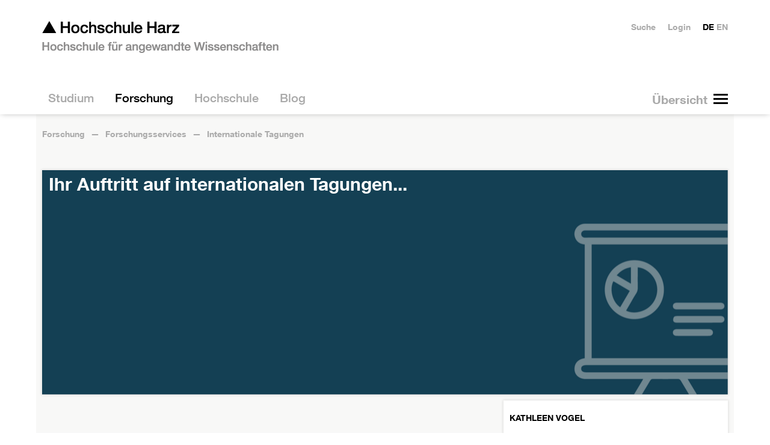

--- FILE ---
content_type: text/html; charset=utf-8
request_url: https://www.hs-harz.de/forschung/forschungsservices/internationale-tagungen
body_size: 15437
content:
<!DOCTYPE html>
<html dir=ltr lang=de class=no-js>
<head>

<meta charset="utf-8">
<!-- 
	Hochschule Harz - http://neonaut.de - Neonaut GmbH

	This website is powered by TYPO3 - inspiring people to share!
	TYPO3 is a free open source Content Management Framework initially created by Kasper Skaarhoj and licensed under GNU/GPL.
	TYPO3 is copyright 1998-2026 of Kasper Skaarhoj. Extensions are copyright of their respective owners.
	Information and contribution at https://typo3.org/
-->



<title>▲ Hochschule Harz: Internationale Tagungen</title>
<meta name="generator" content="TYPO3 CMS" />
<meta name="viewport" content="width=device-width,initial-scale=1.0" />
<meta name="keywords" content="Promotion, Hochschulen, Stipendium, Nachwuchswissenschaftler, Wissenschaftler" />
<meta property="og:site_name" content="▲ HS Harz" />
<meta name="twitter:card" content="summary" />


<link rel="stylesheet" type="text/css" href="/assets/css/main.css?1724062352" media="all">
<link rel="stylesheet" type="text/css" href="/assets/css_local/main.css?1748347341" media="all">

<style type="text/css">
/*<![CDATA[*/
<!-- 
/*additionalTSFEInlineStyle*/
.hsh-tiles--1 {
    width: calc((100% / 3) + (10px / 3));
  }
-->
/*]]>*/
</style>



<script src="/assets/js/head.js?1722968942"></script>
<script src="https://consent.cookiefirst.com/sites/hs-harz.de-825bc332-f877-418c-b7a4-716bf389c3b6/consent.js"></script>
<script src="/typo3temp/assets/js/e9e07c5ca0.js?1679996093"></script>




	<meta name="theme-color" content="#ffffff">
	<meta name="msapplication-TileColor" content="#2d89ef">
	<meta name="msapplication-TileImage" content="/assets/img/favicons/mstile-144x144.png">
	<meta name="msapplication-config" content="/browserconfig.xml">

	<link rel="manifest" href="/manifest.json">
	<link rel="icon" sizes="16x16" type="image/png" href="/assets/img/favicons/favicon-16x16.png">
	<link rel="icon" sizes="32x32" type="image/png" href="/assets/img/favicons/favicon-32x32.png">
	<link rel="apple-touch-icon" sizes="57x57" href="/assets/img/favicons/apple-touch-icon-57x57.png">
	<link rel="apple-touch-icon" sizes="60x60" href="/assets/img/favicons/apple-touch-icon-60x60.png">
	<link rel="apple-touch-icon" sizes="72x72" href="/assets/img/favicons/apple-touch-icon-72x72.png">
	<link rel="apple-touch-icon" sizes="76x76" href="/assets/img/favicons/apple-touch-icon-76x76.png">
	<link rel="icon" sizes="96x96" type="image/png" href="/assets/img/favicons/favicon-96x96.png">
	<link rel="apple-touch-icon" sizes="114x114" href="/assets/img/favicons/apple-touch-icon-114x114.png">
	<link rel="apple-touch-icon" sizes="120x120" href="/assets/img/favicons/apple-touch-icon-120x120.png">
	<link rel="apple-touch-icon" sizes="144x144" href="/assets/img/favicons/apple-touch-icon-144x144.png">
	<link rel="apple-touch-icon" sizes="152x152" href="/assets/img/favicons/apple-touch-icon-152x152.png">
	<link rel="apple-touch-icon" sizes="180x180" href="/assets/img/favicons/apple-touch-icon-180x180.png">
	<link rel="icon" sizes="192x192" type="image/png" href="/assets/img/favicons/android-chrome-192x192.png">
	<link rel="icon" sizes="194x194" type="image/png" href="/assets/img/favicons/favicon-194x194.png">

<link rel="canonical" href="https://www.hs-harz.de/forschung/forschungsservices/internationale-tagungen"/>


</head>
<body class="hsh-style-0 hsh-layout-6 hsh-uid-5080">









<div class="hsh-banner__wrapper">
	<header class=hsh-banner role=banner>
		<a href="/" class="hsh-navigation-item-page-3">			<h1>
				<img class=hsh-logo
					 src="/assets/img/hsh-logo.png"
					 alt="Hochschule Harz"
					 width=394 height=54>
			 </h1></a>

		<nav class="hsh-navigation-main hsh--drill-down--0">
			<div class=hsh-navigation-main__button-wrapper></div>
			<ul><li class="hsh-navigation-item-parent"><a href="/studium" class="hsh-navigation-item-page-30"><span>  Studium  </span></a><ul><li class="hsh-navigation-item-parent"><a href="/summer-school" class="hsh-navigation-item-page-6019"><span>  Summer School  </span></a><ul><li class="hsh-navigation-item"><a href="/summer-school/transatlantic-summer-school-2025" class="hsh-navigation-item-page-7053"><span>  Transatlantic Summer School 2025  </span></a></li><li class="hsh-navigation-item"><a href="/summer-school/transatlantic-summer-school-2023" class="hsh-navigation-item-page-6714"><span>  Transatlantic Summer School 2023  </span></a></li><li class="hsh-navigation-item"><a href="/summer-school/transatlantic-summer-school-2024" class="hsh-navigation-item-page-6713"><span>  Transatlantic Summer School 2024  </span></a></li></ul></li><li class="hsh-navigation-item"><a href="/orientierungsstudium" class="hsh-navigation-item-page-3840"><span>  Orientierungsstudium  </span></a></li><li class="hsh-navigation-item-parent"><a href="/studium/fb-automatisierung-und-informatik" class="hsh-navigation-item-page-300"><span>  FB Automatisierung und Informatik  </span></a><ul><li class="hsh-navigation-item"><a href="/studium/fb-automatisierung-und-informatik/pruefungsausschuss" class="hsh-navigation-item-page-6789"><span>  Prüfungsausschuss des Fachbereichs Automatisierung und Informatik  </span></a></li><li class="hsh-navigation-item"><a href="/studium/fb-automatisierung-und-informatik/news-fachbereich-ai" class="hsh-navigation-item-page-339"><span>  News Fachbereich AI  </span></a></li><li><strong>Studiengänge</strong></li><li class="hsh-navigation-item-parent"><a href="/ai-engineering" class="hsh-navigation-item-page-6184"><span>  AI Engineering  </span></a></li><li class="hsh-navigation-item-parent"><a href="/informatik" class="hsh-navigation-item-page-3162"><span>  Informatik  </span></a></li><li class="hsh-navigation-item"><a href="/informatik-dual" class="hsh-navigation-item-page-3901"><span>  Informatik dual  </span></a></li><li class="hsh-navigation-item-parent"><a href="/ingenieurpaedagogik" class="hsh-navigation-item-page-4106"><span>  Ingenieurpädagogik  </span></a></li><li class="hsh-navigation-item-parent"><a href="/medieninformatik" class="hsh-navigation-item-page-767"><span>  Medieninformatik  </span></a></li><li class="hsh-navigation-item-parent"><a href="/sat-elektrotechnik" class="hsh-navigation-item-page-3163"><span>  Smart Automation / Elektrotechnik  </span></a></li><li class="hsh-navigation-item"><a href="/sat-elektrotechnik-dual" class="hsh-navigation-item-page-3902"><span>  Smart Automation / Elektrotechnik dual  </span></a></li><li class="hsh-navigation-item"><a href="/studium/fb-automatisierung-und-informatik/doppelabschlussprogramm-smart-automation-elektrotechnik" class="hsh-navigation-item-page-3792"><span>  Doppelabschlussprogramm Smart Automation / Elektrotechnik  </span></a></li><li class="hsh-navigation-item"><a href="/verwaltungsdigitalisierung" class="hsh-navigation-item-page-4980"><span>  Verwaltungsdigitalisierung und -informatik dual  </span></a></li><li class="hsh-navigation-item"><a href="/studium/fb-automatisierung-und-informatik/verwaltungsdigitalisierung-und-informatik" class="hsh-navigation-item-page-5276"><span>  Verwaltungsdigitalisierung und -informatik  </span></a></li><li class="hsh-navigation-item-parent"><a href="/wirtschaftsinformatik" class="hsh-navigation-item-page-745"><span>  Wirtschaftsinformatik  </span></a></li><li class="hsh-navigation-item"><a href="/wirtschaftsinformatik-dual" class="hsh-navigation-item-page-3903"><span>  Wirtschaftsinformatik dual  </span></a></li><li class="hsh-navigation-item-parent"><a href="/wirtschaftsingenieurwesen" class="hsh-navigation-item-page-734"><span>  Wirtschaftsingenieurwesen  </span></a></li><li class="hsh-navigation-item"><a href="/wirtschaftsingenieurwesen-dual" class="hsh-navigation-item-page-3904"><span>  Wirtschaftsingenieurwesen dual  </span></a></li><li class="hsh-navigation-item-parent"><a href="/studium/fb-automatisierung-und-informatik/doppelabschlussprogramm-wirtschaftsingenieurwesen" class="hsh-navigation-item-page-3776"><span>  Doppelabschlussprogramm Wirtschaftsingenieurwesen  </span></a></li><li class="hsh-navigation-item-parent"><a href="/wing-berufsbegleitend" class="hsh-navigation-item-page-2952"><span>  Wirtschaftsingenieurwesen berufsbegleitend  </span></a></li><li class="hsh-navigation-item-parent"><a href="/data-science" class="hsh-navigation-item-page-4780"><span>  Data Science (Master)  </span></a></li><li class="hsh-navigation-item"><a href="/data-science-berufsbegleitend" class="hsh-navigation-item-page-4947"><span>  Data Science (M.Sc.) – berufsbegleitend  </span></a></li><li class="hsh-navigation-item-parent"><a href="/medien-und-spielekonzeption-ma" class="hsh-navigation-item-page-3081"><span>  Medien- und Spielekonzeption (M.A.)  </span></a></li><li class="hsh-navigation-item-parent"><a href="/technisches-innovationsmanagement" class="hsh-navigation-item-page-3080"><span>  Technisches Innovationsmanagement (Master)  </span></a></li><li class="hsh-navigation-item"><a href="/medien-und-spielekonzeption-ma" class="hsh-navigation-item-page-3149"><span>  musk  </span></a></li><li class="hsh-navigation-item"><a href="/exmatrikulationsfeier-fb-ai" class="hsh-navigation-item-page-4320"><span>  Exmatrikulationsfeier  </span></a></li><li><strong>Weiterführende Informationen</strong></li><li class="hsh-navigation-item"><a href="/orientierungstage/fachbereich-ai" class="hsh-navigation-item-page-3216"><span>  Orientierungstage  </span></a></li><li class="hsh-navigation-item"><a href="/study/faculty-of-automation-and-computer-science/orientation-days" class="hsh-navigation-item-page-6962"><span>  Orientation Days  </span></a></li><li class="hsh-navigation-item"><a href="/mathematik-vorkurs" class="hsh-navigation-item-page-3987"><span>  Mathematik-Vorkurs  </span></a></li><li class="hsh-navigation-item"><a href="/programmiervorkurs" class="hsh-navigation-item-page-6944"><span>  Programmiervorkurs  </span></a></li><li class="hsh-navigation-item"><a href="/studium/fb-automatisierung-und-informatik/mathematik-onlinevorkurs" class="hsh-navigation-item-page-3333"><span>  Mathematik-Onlinevorkurs  </span></a></li><li class="hsh-navigation-item"><a href="/studium/fb-automatisierung-und-informatik/bafoeg" class="hsh-navigation-item-page-3225"><span>  BAföG  </span></a></li><li class="hsh-navigation-item-parent"><a href="/studium/fb-automatisierung-und-informatik/labore" class="hsh-navigation-item-page-1721"><span>  Labore  </span></a></li><li class="hsh-navigation-item-parent"><a href="/studium/fb-automatisierung-und-informatik/praxissemester" class="hsh-navigation-item-page-2016"><span>  Praxissemester  </span></a></li><li class="hsh-navigation-item-parent"><a href="/studium/fb-automatisierung-und-informatik/forschung" class="hsh-navigation-item-page-2150"><span>  Forschung  </span></a></li><li class="hsh-navigation-item-parent"><a href="/studium/fb-automatisierung-und-informatik/mitarbeiter-fachbereich-ai" class="hsh-navigation-item-page-1867"><span>  Mitarbeitende Fachbereich AI  </span></a></li><li class="hsh-navigation-item"><a href="/studium/fb-automatisierung-und-informatik/gremien" class="hsh-navigation-item-page-2147"><span>  Gremien  </span></a></li><li class="hsh-navigation-item-parent"><a href="/verein-fbai" class="hsh-navigation-item-page-2043"><span>  Freunde des Fachbereiches Automatisierung und Informatik  </span></a></li><li class="hsh-navigation-item"><a href="/studium/fb-automatisierung-und-informatik/videogalerie" class="hsh-navigation-item-page-4326"><span>  Videogalerie  </span></a></li><li class="hsh-navigation-item-parent"><a href="/30-jahre-fachbereich-ai" class="hsh-navigation-item-page-3711"><span>  30 Jahre Fachbereich Automatisierung und Informatik  </span></a></li><li><strong>Angebote für Schülerinnen und Schüler</strong></li><li class="hsh-navigation-item"><a href="/fbai-schulangebote" class="hsh-navigation-item-page-4319"><span>  Angebote für Schülerinnen und Schüler  </span></a></li><li class="hsh-navigation-item"><a href="/girls-day" class="hsh-navigation-item-page-3835"><span>  Girls'Day  </span></a></li><li class="hsh-navigation-item"><a href="/fbai/boys-day" class="hsh-navigation-item-page-6409"><span>  Boys'Day  </span></a></li><li class="hsh-navigation-item"><a href="/sommerschule" class="hsh-navigation-item-page-2161"><span>  Sommerschule  </span></a></li><li class="hsh-navigation-item"><a href="/studium/fb-automatisierung-und-informatik/mint-fuer-schuelerinnen-und-studentinnen" class="hsh-navigation-item-page-4284"><span>  MINT für Schülerinnen und Studentinnen  </span></a></li></ul></li><li class="hsh-navigation-item-parent"><a href="/fb-verwaltungswissenschaften" class="hsh-navigation-item-page-68"><span>  FB Verwaltungswissenschaften  </span></a><ul><li class="hsh-navigation-item-parent"><a href="/studium/fb-verwaltungswissenschaften/news-fachbereich-vw" class="hsh-navigation-item-page-2051"><span>  News Fachbereich Vw  </span></a></li><li><strong>Studiengänge</strong></li><li class="hsh-navigation-item-parent"><a href="/oeffentliche-verwaltung" class="hsh-navigation-item-page-712"><span>  Öffentliche Verwaltung  </span></a></li><li class="hsh-navigation-item"><a href="/oeffentliche-verwaltung-institutionell" class="hsh-navigation-item-page-3828"><span>  Öffentliche Verwaltung institutionell  </span></a></li><li class="hsh-navigation-item-parent"><a href="/verwaltungsoekonomie" class="hsh-navigation-item-page-591"><span>  Verwaltungsökonomie  </span></a></li><li class="hsh-navigation-item"><a href="/verwaltungsoekonomie-institutionell" class="hsh-navigation-item-page-3832"><span>  Verwaltungsökonomie institutionell  </span></a></li><li class="hsh-navigation-item-parent"><a href="/verwaltungsinformatik" class="hsh-navigation-item-page-3751"><span>  IT-Management – Verwaltungsinformatik dual  </span></a></li><li class="hsh-navigation-item-parent"><a href="/europaeisches-verwaltungsmanagement" class="hsh-navigation-item-page-723"><span>  Europäisches Verwaltungsmanagement  </span></a></li><li class="hsh-navigation-item-parent"><a href="/public-management" class="hsh-navigation-item-page-701"><span>  Public Management (M.A.)  </span></a></li><li class="hsh-navigation-item-parent"><a href="/public-management-ma" class="hsh-navigation-item-page-3150"><span>  Public Management Vollzeit (M.A.)  </span></a></li><li><strong>Informationen zum Studium</strong></li><li class="hsh-navigation-item-parent"><a href="/studium/fb-verwaltungswissenschaften/infos-fuer-ersties" class="hsh-navigation-item-page-2379"><span>  Infos für Ersties  </span></a></li><li class="hsh-navigation-item"><a href="/studium/fb-verwaltungswissenschaften/informationen-fuer-lehrbeauftragte" class="hsh-navigation-item-page-1918"><span>  Informationen für Lehrbeauftragte  </span></a></li><li class="hsh-navigation-item"><a href="/studium/fb-verwaltungswissenschaften/labore" class="hsh-navigation-item-page-3449"><span>  Labore  </span></a></li><li class="hsh-navigation-item"><a href="/studium/fb-verwaltungswissenschaften/eingangspruefungsordnung-fuer-die-berufsbegleitenden-master-studiengaenge" class="hsh-navigation-item-page-4219"><span>  Eingangsprüfungsordnung für die berufsbegleitenden Master-Studiengänge  </span></a></li><li class="hsh-navigation-item"><a href="/studium/fb-verwaltungswissenschaften/internationales-netzwerke" class="hsh-navigation-item-page-2433"><span>  Internationales &amp; Netzwerke  </span></a></li><li class="hsh-navigation-item-parent"><a href="/studium/fb-verwaltungswissenschaften/praktikum" class="hsh-navigation-item-page-2291"><span>  Praktikum  </span></a></li><li><strong>Informationen zum Fachbereich</strong></li><li class="hsh-navigation-item"><a href="/studium/fb-verwaltungswissenschaften/geschichte-des-fachbereichs" class="hsh-navigation-item-page-4056"><span>  Geschichte des Fachbereichs  </span></a></li><li class="hsh-navigation-item"><a href="/eventpass" class="hsh-navigation-item-page-6441"><span>  EventPass  </span></a></li><li class="hsh-navigation-item"><a href="/studium/fb-verwaltungswissenschaften/mitarbeiter-fachbereich-vw" class="hsh-navigation-item-page-2800"><span>  Mitarbeiter:innen Fachbereich Vw  </span></a></li><li class="hsh-navigation-item"><a href="/studium/fb-verwaltungswissenschaften/videogalerie" class="hsh-navigation-item-page-4690"><span>  Videogalerie  </span></a></li><li class="hsh-navigation-item-parent"><a href="/studium/fb-verwaltungswissenschaften/gremien" class="hsh-navigation-item-page-2228"><span>  Gremien  </span></a></li><li class="hsh-navigation-item-parent"><a href="/studium/fb-verwaltungswissenschaften/publikationen-des-fachbereiches" class="hsh-navigation-item-page-3213"><span>  Publikationen des Fachbereiches  </span></a></li><li class="hsh-navigation-item"><a href="/zukunft-verwaltung" class="hsh-navigation-item-page-3204"><span>  Angebote für Schulen  </span></a></li><li><strong>Veranstaltungen</strong></li><li class="hsh-navigation-item"><a href="/fb-verwaltungswissenschaften/geschichte-des-fachbereichs" class="hsh-navigation-item-page-4338"><span>  Geschichte des Fachbereichs  </span></a></li><li><strong>Projekte und Angebote</strong></li></ul></li><li class="hsh-navigation-item"><a href="/fb-verwaltungswissenschaften" class="hsh-navigation-item-page-6217"><span>  Verwaltungswissenschaften an der Hochschule Harz  </span></a></li><li class="hsh-navigation-item-parent"><a href="/studium/fb-wirtschaftswissenschaften" class="hsh-navigation-item-page-301"><span>  FB Wirtschaftswissenschaften  </span></a><ul><li class="hsh-navigation-item"><a href="/orientierungstage/fachbereich-w" class="hsh-navigation-item-page-3223"><span>  Orientierungstage  </span></a></li><li class="hsh-navigation-item"><a href="/studium/fb-wirtschaftswissenschaften/feierliche-exmatrikulation" class="hsh-navigation-item-page-5819"><span>  Feierliche Exmatrikulation  </span></a></li><li class="hsh-navigation-item-parent"><a href="/bwl" class="hsh-navigation-item-page-1993"><span>  Betriebswirtschaftslehre (Vollzeit)  </span></a></li><li class="hsh-navigation-item"><a href="/bwl-dual" class="hsh-navigation-item-page-1982"><span>  Betriebswirtschaftslehre (Dual)  </span></a></li><li class="hsh-navigation-item-parent"><a href="/bwl-berufsbegleitend" class="hsh-navigation-item-page-679"><span>  Betriebswirtschaftslehre (Berufsbegleitender Bachelor)  </span></a></li><li class="hsh-navigation-item-parent"><a href="/mba" class="hsh-navigation-item-page-802"><span>  MBA Studium Berufsbegleitender Master Betriebswirtschaftslehre  </span></a></li><li class="hsh-navigation-item-parent"><a href="/marketingmanagement" class="hsh-navigation-item-page-4417"><span>  Marketingmanagement  </span></a></li><li class="hsh-navigation-item-parent"><a href="/nachhaltiges-management" class="hsh-navigation-item-page-4981"><span>  Nachhaltiges Management  </span></a></li><li class="hsh-navigation-item-parent"><a href="/dienstleistungsmanagement" class="hsh-navigation-item-page-813"><span>  BWL/Dienstleistungsmanagement  </span></a></li><li class="hsh-navigation-item-parent"><a href="/konsumentenpsychologie-und-marktforschung-ma" class="hsh-navigation-item-page-657"><span>  Konsumentenpsychologie und Marktforschung  </span></a></li><li class="hsh-navigation-item-parent"><a href="/fact-ma" class="hsh-navigation-item-page-3265"><span>  FACT - Finance, Accounting, Controlling, Taxation &amp; Law (M.A.)  </span></a></li><li class="hsh-navigation-item"><a href="/business-consulting-ma" class="hsh-navigation-item-page-7026"><span>  Business Consulting M.A.  </span></a></li><li class="hsh-navigation-item-parent"><a href="/international-business-studies" class="hsh-navigation-item-page-624"><span>  International Business Studies  </span></a></li><li class="hsh-navigation-item-parent"><a href="/tourism-and-destination-management-ma" class="hsh-navigation-item-page-569"><span>  Tourism and Destination Management (M.A.)  </span></a></li><li class="hsh-navigation-item-parent"><a href="/international-tourism-studies" class="hsh-navigation-item-page-613"><span>  International Tourism Studies  </span></a></li><li class="hsh-navigation-item-parent"><a href="/tourismusmanagement" class="hsh-navigation-item-page-558"><span>  Tourismusmanagement (Vollzeit)  </span></a></li><li class="hsh-navigation-item-parent"><a href="/tourismusmanagement-dual" class="hsh-navigation-item-page-3090"><span>  Tourismusmanagement (Dual)  </span></a></li><li class="hsh-navigation-item-parent"><a href="/wirtschaftspsychologie" class="hsh-navigation-item-page-646"><span>  Wirtschaftspsychologie (B.Sc.)  </span></a></li><li class="hsh-navigation-item-parent"><a href="/news-fachbereich-ww" class="hsh-navigation-item-page-1592"><span>  News Fachbereich WW  </span></a></li><li class="hsh-navigation-item"><a href="/studium/fb-wirtschaftswissenschaften/mitarbeiter-fachbereich-ww" class="hsh-navigation-item-page-2816"><span>  Mitarbeiter Fachbereich WW  </span></a></li><li class="hsh-navigation-item"><a href="/studium/fb-wirtschaftswissenschaften/gremien" class="hsh-navigation-item-page-2231"><span>  Gremien  </span></a></li><li class="hsh-navigation-item-parent"><a href="/studium/fb-wirtschaftswissenschaften/informationen-fuer-mitarbeiter/labore-fachbereich-ww" class="hsh-navigation-item-page-2052"><span>  Labore Fachbereich WW  </span></a></li><li class="hsh-navigation-item-parent"><a href="/studium/fb-wirtschaftswissenschaften/praxissemester" class="hsh-navigation-item-page-2247"><span>  Praxissemester  </span></a></li><li class="hsh-navigation-item"><a href="/studium/fb-wirtschaftswissenschaften/bafoeg" class="hsh-navigation-item-page-2321"><span>  BAföG  </span></a></li><li class="hsh-navigation-item"><a href="/studium/fb-wirtschaftswissenschaften/forschung-praxis" class="hsh-navigation-item-page-2246"><span>  Institute und Forschung  </span></a></li><li class="hsh-navigation-item"><a href="/studium/fb-wirtschaftswissenschaften/informationen-fuer-lehrbeauftragte" class="hsh-navigation-item-page-2667"><span>  Informationen für Lehrbeauftragte  </span></a></li><li class="hsh-navigation-item-parent"><a href="/studium/fb-wirtschaftswissenschaften/informationen-fuer-studierende" class="hsh-navigation-item-page-2669"><span>  Informationen für Studierende  </span></a></li></ul></li><li class="hsh-navigation-item-parent"><a href="/bewerbungsinformationen" class="hsh-navigation-item-page-5045"><span>  Bewerbungsinformationen  </span></a><ul><li class="hsh-navigation-item"><a href="/studium/bewerberinformationen/online-bewerbung" class="hsh-navigation-item-page-1929"><span>  Online-Bewerbung  </span></a></li><li class="hsh-navigation-item-parent"><a href="/studienberatung" class="hsh-navigation-item-page-217"><span>  Studienberatung  </span></a></li><li class="hsh-navigation-item"><a href="/studium/bewerberinformationen/zulassungsvoraussetzungen" class="hsh-navigation-item-page-3061"><span>  Zulassungsvoraussetzungen  </span></a></li><li class="hsh-navigation-item-parent"><a href="/bewerbungsinformationen/sprachnachweise" class="hsh-navigation-item-page-6891"><span>  Sprachnachweise  </span></a></li><li class="hsh-navigation-item"><a href="/studium/bewerberinformationen/studiengaenge" class="hsh-navigation-item-page-216"><span>  Studiengänge  </span></a></li><li class="hsh-navigation-item"><a href="/studium/bewerberinformationen/organisation" class="hsh-navigation-item-page-3037"><span>  Organisation  </span></a></li><li class="hsh-navigation-item"><a href="/studium/bewerberinformationen/beitraege-und-gebuehren" class="hsh-navigation-item-page-2146"><span>  Beiträge und Gebühren  </span></a></li></ul></li><li class="hsh-navigation-item-parent"><a href="/weiterbildung" class="hsh-navigation-item-page-3300"><span>  Weiterbildung  </span></a><ul><li class="hsh-navigation-item"><a href="/berufsbegleitend-studieren" class="hsh-navigation-item-page-4141"><span>  Berufsbegleitendes Studium  </span></a></li><li class="hsh-navigation-item"><a href="/studium/weiterbildung/finanzielle-foerderung" class="hsh-navigation-item-page-3486"><span>  Berufsbegleitend studieren: Förderung  </span></a></li></ul></li><li class="hsh-navigation-item"><a href="/bewerbungsinformationen" class="hsh-navigation-item-page-3456"><span>  Studium NCfrei  </span></a></li><li class="hsh-navigation-item-parent"><a href="/studium/studierendenservice" class="hsh-navigation-item-page-1898"><span>  Studierendenservice  </span></a><ul><li class="hsh-navigation-item-parent"><a href="/studierendenservice" class="hsh-navigation-item-page-1852"><span>  Dezernat für studentische Angelegenheiten  </span></a></li><li class="hsh-navigation-item-parent"><a href="/studium/studierendenservice/studienfinanzierung" class="hsh-navigation-item-page-2111"><span>  Studienfinanzierung  </span></a></li><li class="hsh-navigation-item-parent"><a href="/studium/studierendenservice/leben-1" class="hsh-navigation-item-page-1906"><span>  Leben  </span></a></li><li class="hsh-navigation-item"><a href="/studium/studierendenservice/studentenwerk-magdeburg" class="hsh-navigation-item-page-2828"><span>  Studentenwerk Magdeburg  </span></a></li></ul></li><li class="hsh-navigation-item-parent"><a href="/studium/internationales" class="hsh-navigation-item-page-1919"><span>  Internationales  </span></a><ul><li class="hsh-navigation-item"><a href="/studium/internationales/international-office" class="hsh-navigation-item-page-1868"><span>  International Office  </span></a></li><li class="hsh-navigation-item-parent"><a href="/studium/internationales/internationales-fuer-mitarbeitende" class="hsh-navigation-item-page-5428"><span>  Internationales für Mitarbeitende  </span></a></li><li class="hsh-navigation-item-parent"><a href="/auslandsstudium" class="hsh-navigation-item-page-1922"><span>  Auslandsstudium  </span></a></li><li class="hsh-navigation-item-parent"><a href="/studium/internationales/auslandsstudium-international" class="hsh-navigation-item-page-2690"><span>  Informationen für die Studiengänge IBS und ITS  </span></a></li><li class="hsh-navigation-item"><a href="/studium/internationales/kurzzeitaufenthalte" class="hsh-navigation-item-page-6471"><span>  Kurzzeitaufenthalte  </span></a></li><li class="hsh-navigation-item-parent"><a href="/studium/internationales/auslandspraktikum" class="hsh-navigation-item-page-1924"><span>  Auslandspraktikum  </span></a></li><li class="hsh-navigation-item"><a href="/studium/internationales/studienkredite" class="hsh-navigation-item-page-3516"><span>  Studienkredite  </span></a></li><li class="hsh-navigation-item-parent"><a href="/studium/internationales/internationale-studierende" class="hsh-navigation-item-page-1921"><span>  Internationale Studierende  </span></a></li><li class="hsh-navigation-item-parent"><a href="/studium/internationales/austauschstudierende" class="hsh-navigation-item-page-1925"><span>  Austauschstudierende  </span></a></li></ul></li></ul></li><li class="hsh-navigation-item-active hsh-navigation-item-parent"><a href="/forschung" class="hsh-navigation-item-page-28"><span>  Forschung  </span></a><ul><li class="hsh-navigation-item"><a href="/forschung/ansprechpartner" class="hsh-navigation-item-page-3805"><span>  Ansprechpartner  </span></a></li><li class="hsh-navigation-item"><a href="/forschung/application-lab" class="hsh-navigation-item-page-416"><span>  Application Lab  </span></a></li><li class="hsh-navigation-item-parent"><a href="/forschung/ausgewaehlte-forschungsprojekte" class="hsh-navigation-item-page-3424"><span>  Ausgewählte Forschungsprojekte  </span></a><ul><li class="hsh-navigation-item"><a href="/forschung/ausgewaehlte-forschungsprojekte/mc4lsa" class="hsh-navigation-item-page-7125"><span>  MC4LSA  </span></a></li><li class="hsh-navigation-item"><a href="/forschung/ausgewaehlte-forschungsprojekte/lenker" class="hsh-navigation-item-page-7097"><span>  LENKER  </span></a></li><li class="hsh-navigation-item"><a href="/forschung/ausgewaehlte-forschungsprojekte/telecarexchange" class="hsh-navigation-item-page-6861"><span>  TeleCareXChange  </span></a></li><li class="hsh-navigation-item-parent"><a href="/forschung/ausgewaehlte-forschungsprojekte/vital" class="hsh-navigation-item-page-6703"><span>  VITAL  </span></a></li><li class="hsh-navigation-item"><a href="/intergrad-egd" class="hsh-navigation-item-page-6724"><span>  InterGrad-EGD  </span></a></li><li class="hsh-navigation-item"><a href="/forschung/ausgewaehlte-forschungsprojekte/ai-engineering" class="hsh-navigation-item-page-6675"><span>  AI Engineering  </span></a></li><li class="hsh-navigation-item"><a href="/forschung/ausgewaehlte-forschungsprojekte/air" class="hsh-navigation-item-page-6817"><span>  AIR  </span></a></li><li class="hsh-navigation-item"><a href="/forschung/ausgewaehlte-forschungsprojekte/raingis" class="hsh-navigation-item-page-6660"><span>  RainGIS  </span></a></li><li class="hsh-navigation-item"><a href="/forschung/ausgewaehlte-forschungsprojekte/gruenderwald-40" class="hsh-navigation-item-page-6559"><span>  gründerwald 4.0  </span></a></li><li class="hsh-navigation-item"><a href="/forschung/ausgewaehlte-forschungsprojekte/genesis-live" class="hsh-navigation-item-page-6768"><span>  GENESIS-LiVE  </span></a></li><li class="hsh-navigation-item-parent"><a href="/forschung/ausgewaehlte-forschungsprojekte/inkless" class="hsh-navigation-item-page-6588"><span>  INKleSS  </span></a></li><li class="hsh-navigation-item-parent"><a href="/forschung/kat" class="hsh-navigation-item-page-6490"><span>  KAT  </span></a></li><li class="hsh-navigation-item-parent"><a href="/forschung/ausgewaehlte-forschungsprojekte/fsp-naret" class="hsh-navigation-item-page-6483"><span>  FSP-NaRET  </span></a></li><li class="hsh-navigation-item-parent"><a href="/klimaplanreal" class="hsh-navigation-item-page-6012"><span>  KlimaPlanReal  </span></a></li><li class="hsh-navigation-item"><a href="/forschung/ausgewaehlte-forschungsprojekte/klimaschutzkonzept" class="hsh-navigation-item-page-5986"><span>  Klimaschutzkonzept - Erstellung  </span></a></li><li class="hsh-navigation-item"><a href="/forschung/ausgewaehlte-forschungsprojekte/klimaschutzkonzept-umsetzung" class="hsh-navigation-item-page-6830"><span>  Klimaschutzkonzept - Umsetzung  </span></a></li><li class="hsh-navigation-item-parent"><a href="/forschung/ausgewaehlte-forschungsprojekte/k3i-cycle" class="hsh-navigation-item-page-5939"><span>  K3i-Cycling  </span></a></li><li class="hsh-navigation-item"><a href="/forschung/ausgewaehlte-forschungsprojekte/gleihha" class="hsh-navigation-item-page-5920"><span>  GLEIHHA  </span></a></li><li class="hsh-navigation-item"><a href="/forschung/ausgewaehlte-forschungsprojekte/neutzwerk" class="hsh-navigation-item-page-6560"><span>  nEUtzwerk  </span></a></li><li class="hsh-navigation-item-parent"><a href="/irw-europe" class="hsh-navigation-item-page-5902"><span>  international research week  </span></a></li><li class="hsh-navigation-item"><a href="/forschung/ausgewaehlte-forschungsprojekte/wer-inter-english" class="hsh-navigation-item-page-5871"><span>  weR-inteR-english  </span></a></li><li class="hsh-navigation-item"><a href="/forschung/ausgewaehlte-forschungsprojekte/wer-inter" class="hsh-navigation-item-page-5828"><span>  weR-inteR  </span></a></li><li class="hsh-navigation-item"><a href="/forschung/ausgewaehlte-forschungsprojekte/innoharz" class="hsh-navigation-item-page-5850"><span>  InnOHarz  </span></a></li><li class="hsh-navigation-item-parent"><a href="/forschung/ausgewaehlte-forschungsprojekte/epsilon" class="hsh-navigation-item-page-5658"><span>  EPSILON  </span></a></li><li class="hsh-navigation-item-parent"><a href="/case" target="www.hs-harz.de/CASE" class="hsh-navigation-item-page-5465"><span>  CASE  </span></a></li><li class="hsh-navigation-item"><a href="/reminta" class="hsh-navigation-item-page-5483"><span>  REMINTA  </span></a></li><li class="hsh-navigation-item-parent"><a href="/forschung/ausgewaehlte-forschungsprojekte/digilehr" class="hsh-navigation-item-page-6571"><span>  Projekt DigiLehR  </span></a></li><li class="hsh-navigation-item-parent"><a href="/forschung/ausgewaehlte-forschungsprojekte/esalsa" class="hsh-navigation-item-page-5552"><span>  esalsa  </span></a></li><li class="hsh-navigation-item-parent"><a href="/forschung/ausgewaehlte-forschungsprojekte/farm" class="hsh-navigation-item-page-4960"><span>  FARM  </span></a></li><li class="hsh-navigation-item-parent"><a href="/forschung/ausgewaehlte-forschungsprojekte/erasmi" class="hsh-navigation-item-page-4505"><span>  ERASMI  </span></a></li><li class="hsh-navigation-item-parent"><a href="/forschung/ausgewaehlte-forschungsprojekte/zukunftszentrum" class="hsh-navigation-item-page-4438"><span>  Zukunftszentrum  </span></a></li><li class="hsh-navigation-item"><a href="/forschung/ausgewaehlte-forschungsprojekte/cyber-security" class="hsh-navigation-item-page-4376"><span>  Cyber Security  </span></a></li><li class="hsh-navigation-item"><a href="/forschung/ausgewaehlte-forschungsprojekte/kobe-kmu" class="hsh-navigation-item-page-4165"><span>  KoBe-KMU  </span></a></li><li class="hsh-navigation-item"><a href="/forschung/ausgewaehlte-forschungsprojekte/hs3-go-europe" class="hsh-navigation-item-page-4132"><span>  HS3 Go Europe  </span></a></li><li class="hsh-navigation-item"><a href="/forschung/ausgewaehlte-forschungsprojekte/integrif-ii" class="hsh-navigation-item-page-4001"><span>  IntegriF II  </span></a></li><li class="hsh-navigation-item"><a href="/forschung/ausgewaehlte-forschungsprojekte/konzil" class="hsh-navigation-item-page-4077"><span>  KONZiL  </span></a></li><li class="hsh-navigation-item"><a href="/forschung/ausgewaehlte-forschungsprojekte/climbing" class="hsh-navigation-item-page-3863"><span>  CliMBinG  </span></a></li><li class="hsh-navigation-item-parent"><a href="/forschung/ausgewaehlte-forschungsprojekte/innovative-hochschule" class="hsh-navigation-item-page-3802"><span>  TransInno_LSA  </span></a></li><li class="hsh-navigation-item"><a href="/forschung/ausgewaehlte-forschungsprojekte/tecla-lsa-aia" class="hsh-navigation-item-page-3521"><span>  tecLA LSA AiA  </span></a></li><li class="hsh-navigation-item"><a href="/forschung/ausgewaehlte-forschungsprojekte/aubele" class="hsh-navigation-item-page-3446"><span>  AUBELE  </span></a></li><li class="hsh-navigation-item"><a href="/forschung/ausgewaehlte-forschungsprojekte/digishop-harz" class="hsh-navigation-item-page-4105"><span>  DigiShop Harz  </span></a></li><li class="hsh-navigation-item"><a href="/forschung/ausgewaehlte-forschungsprojekte/efre-kleingeraete" class="hsh-navigation-item-page-4286"><span>  EFRE-Kleingeräte  </span></a></li><li class="hsh-navigation-item-parent"><a href="/akquipro" class="hsh-navigation-item-page-3281"><span>  AkquiPro  </span></a></li><li class="hsh-navigation-item-parent"><a href="/forschung/ausgewaehlte-forschungsprojekte/leb-wr" class="hsh-navigation-item-page-3319"><span>  LEB WR  </span></a></li><li class="hsh-navigation-item"><a href="/forschung/ausgewaehlte-forschungsprojekte/tecla-nemo" class="hsh-navigation-item-page-3447"><span>  TECLA NEMO  </span></a></li><li class="hsh-navigation-item"><a href="/forschung/ausgewaehlte-forschungsprojekte/silver-clips" class="hsh-navigation-item-page-3460"><span>  Silver Clips  </span></a></li><li class="hsh-navigation-item"><a href="/forschung/ausgewaehlte-forschungsprojekte/fast-care" class="hsh-navigation-item-page-3461"><span>  fast care  </span></a></li><li class="hsh-navigation-item"><a href="/forschung/ausgewaehlte-forschungsprojekte/lakat-2018" class="hsh-navigation-item-page-3851"><span>  LAKAT 2018  </span></a></li><li class="hsh-navigation-item-parent"><a href="/p-isa" class="hsh-navigation-item-page-3976"><span>  P-ISA  </span></a></li><li class="hsh-navigation-item"><a href="/forschung/ausgewaehlte-forschungsprojekte/studiesplus" class="hsh-navigation-item-page-4097"><span>  StudIES+  </span></a></li><li class="hsh-navigation-item"><a href="/forschung/ausgewaehlte-forschungsprojekte/gruenderwald" class="hsh-navigation-item-page-4918"><span>  gründerwald  </span></a></li><li class="hsh-navigation-item"><a href="/forschung/ausgewaehlte-forschungsprojekte/kinesis" class="hsh-navigation-item-page-5016"><span>  KiNESIS  </span></a></li><li class="hsh-navigation-item"><a href="/forschung/ausgewaehlte-forschungsprojekte/admin" class="hsh-navigation-item-page-5076"><span>  ADMIN  </span></a></li><li class="hsh-navigation-item"><a href="/forschung/ausgewaehlte-forschungsprojekte/cybersecurity-2" class="hsh-navigation-item-page-6561"><span>  CyberSecurity II  </span></a></li><li class="hsh-navigation-item"><a href="/forschung/ausgewaehlte-forschungsprojekte/hilsa" class="hsh-navigation-item-page-6578"><span>  HiLSA  </span></a></li><li class="hsh-navigation-item"><a href="/forschung/ausgewaehlte-forschungsprojekte/fem-power" class="hsh-navigation-item-page-6579"><span>  FEM POWER II  </span></a></li><li class="hsh-navigation-item"><a href="/forschung/ausgewaehlte-forschungsprojekte/nachbar" class="hsh-navigation-item-page-5438"><span>  LEADER-finanzierte Nahversorgungsstudie für den Ort Brachwitz  </span></a></li><li class="hsh-navigation-item-parent"><a href="/third-mission-tool" class="hsh-navigation-item-page-5830"><span>  Third Mission Tool  </span></a></li></ul></li><li class="hsh-navigation-item"><a href="/forschung/forschungsnews" class="hsh-navigation-item-page-3585"><span>  Forschungsnews  </span></a></li><li class="hsh-navigation-item"><a href="/forschungsschwerpunkte" class="hsh-navigation-item-page-6514"><span>  Forschungsschwerpunkte  </span></a></li><li class="hsh-navigation-item-active hsh-navigation-item-parent"><a href="/forschung/forschungsservices" class="hsh-navigation-item-page-5068"><span>  Forschungsservices  </span></a><ul><li class="hsh-navigation-item"><a href="/forschung/forschungsservices/anreizsystem" class="hsh-navigation-item-page-5071"><span>  Anreizsystem  </span></a></li><li class="hsh-navigation-item"><a href="/forschung/forschungsservices/messeteilnahme" class="hsh-navigation-item-page-5077"><span>  Messeteilnahme  </span></a></li><li class="hsh-navigation-item"><a href="/forschung/forschungsservices/forschungssemester" class="hsh-navigation-item-page-5078"><span>  Forschungssemester  </span></a></li><li class="hsh-navigation-item"><a href="/forschung/forschungsservices/drittmittelanzeige" class="hsh-navigation-item-page-5079"><span>  Drittmittelanzeige  </span></a></li><li class="hsh-navigation-item-active"><a href="/forschung/forschungsservices/internationale-tagungen" class="hsh-navigation-item-page-5080"><span><em title="Aktuelle Seite">  Internationale Tagungen  </em></span></a></li><li class="hsh-navigation-item-parent"><a href="/forschung/ethikkommission" class="hsh-navigation-item-page-7120"><span>  Ethikkommission  </span></a></li><li class="hsh-navigation-item"><a href="/forschung/forschungsservices/forschungsdatenmanagement" class="hsh-navigation-item-page-7031"><span>  Forschungsdatenmanagement  </span></a></li></ul></li><li class="hsh-navigation-item"><a href="/forschung/harzer-hochschultexte" class="hsh-navigation-item-page-5537"><span>  Harzer Hochschultexte  </span></a></li><li class="hsh-navigation-item-parent"><a href="/forschung/in-und-an-institute-der-hochschule-harz" class="hsh-navigation-item-page-204"><span>  In- und An-Institute der Hochschule Harz  </span></a><ul><li class="hsh-navigation-item-parent"><a href="/itf" class="hsh-navigation-item-page-2227"><span>  Institut für Tourismusforschung  </span></a></li></ul></li><li class="hsh-navigation-item-parent"><a href="/forschung/kooperation" class="hsh-navigation-item-page-2385"><span>  Kooperation mit Unternehmen und Verwaltungen  </span></a><ul><li class="hsh-navigation-item"><a href="/forschung/kooperation/kooperationsanfrage" class="hsh-navigation-item-page-4033"><span>  Kooperationsanfrage  </span></a></li></ul></li><li class="hsh-navigation-item-parent"><a href="/forschung/promotion" class="hsh-navigation-item-page-5742"><span>  Promotion und wissenschaftliche Nachwuchsförderung  </span></a><ul><li class="hsh-navigation-item"><a href="/forschung/promotion/immatrikulation" class="hsh-navigation-item-page-6374"><span>  Immatrikulation und Rückmeldung für Promovierende  </span></a></li><li class="hsh-navigation-item-parent"><a href="/forschung/promotionszentren" class="hsh-navigation-item-page-5484"><span>  Promotionszentren  </span></a></li><li class="hsh-navigation-item"><a href="/forschung/promotion/kooperativ-promovieren" class="hsh-navigation-item-page-5748"><span>  Kooperativ Promovieren  </span></a></li><li class="hsh-navigation-item-parent"><a href="/forschung/promotion/finanzierung" class="hsh-navigation-item-page-5747"><span>  Finanzierung der Promotion  </span></a></li><li class="hsh-navigation-item"><a href="/forschung/promotion/beratung-und-coaching" class="hsh-navigation-item-page-5749"><span>  Beratung und Coaching  </span></a></li><li class="hsh-navigation-item"><a href="/forschung/promotion/qualifizierungsangebote" class="hsh-navigation-item-page-5746"><span>  Qualifizierungsangebote  </span></a></li><li class="hsh-navigation-item-parent"><a href="/forschung/promotion/aktuelle-promotionsvorhaben" class="hsh-navigation-item-page-5808"><span>  Aktuelle Promotionsvorhaben  </span></a></li><li class="hsh-navigation-item"><a href="/forschung/promotion/abgeschlossene-promotionen" class="hsh-navigation-item-page-6488"><span>  Abgeschlossene Promotionen  </span></a></li><li class="hsh-navigation-item"><a href="/forschung/promotion/news" class="hsh-navigation-item-page-5846"><span>  News  </span></a></li><li class="hsh-navigation-item"><a href="/forschung/promotion/anmeldung-newsletter-promotion" class="hsh-navigation-item-page-5815"><span>  Anmeldung Newsletter Promotion  </span></a></li></ul></li><li class="hsh-navigation-item-parent"><a href="/forschung/tagungen" class="hsh-navigation-item-page-3353"><span>  Tagungen  </span></a><ul><li class="hsh-navigation-item-parent"><a href="/forschung/tagungen/workshop-telecarexchange" class="hsh-navigation-item-page-7061"><span>  Workshop TeleCareXChange  </span></a></li><li class="hsh-navigation-item"><a href="/haltung-zeigen-karrieren-wissenschaft" class="hsh-navigation-item-page-7070"><span>  Haltung zeigen  - Frauen in der Wissenschaft  </span></a></li><li class="hsh-navigation-item"><a href="/forschungsshow-2025" class="hsh-navigation-item-page-6771"><span>  Forschungsshow 2025  </span></a></li><li class="hsh-navigation-item"><a href="/forschung/tagungen/netzwerk-lehrwerkstaetten" class="hsh-navigation-item-page-6615"><span>  2. Tagung des Lehrwerkstätten-Netzwerkes für Qualitative Forschung  </span></a></li><li class="hsh-navigation-item"><a href="/fachtagung-jugendpartizipation-2024" class="hsh-navigation-item-page-6379"><span>  Fachtagung Jugendpartizipation 2024  </span></a></li><li class="hsh-navigation-item"><a href="/forschung/tagungen/dorfladen-symposium-2023" class="hsh-navigation-item-page-6294"><span>  Dorfladen-Symposium 2023  </span></a></li><li class="hsh-navigation-item-parent"><a href="/nwk2023" class="hsh-navigation-item-page-5718"><span>  NWK 2023 an der Hochschule Harz  </span></a></li><li class="hsh-navigation-item-parent"><a href="/wissen360grad" class="hsh-navigation-item-page-5286"><span>  wissen360grad  </span></a></li><li class="hsh-navigation-item"><a href="/forschung/ehealthcare-summit-2021" class="hsh-navigation-item-page-4977"><span>  eHealthCare - Summit 2021  </span></a></li><li class="hsh-navigation-item-parent"><a href="/forschungsshow" class="hsh-navigation-item-page-3122"><span>  Forschungsshow 2015  </span></a></li><li class="hsh-navigation-item"><a href="/forschung/tagungen/museumstagung-2016" class="hsh-navigation-item-page-3318"><span>  Museumstagung 2016  </span></a></li><li class="hsh-navigation-item"><a href="/forschung/tagungen/museumstagung-2019" class="hsh-navigation-item-page-4104"><span>  Museumstagung 2019  </span></a></li><li class="hsh-navigation-item-parent"><a href="/forschung/tagungen/tag-der-demografieforschung-2017" class="hsh-navigation-item-page-3703"><span>  Tag der Demografieforschung 2017  </span></a></li></ul></li></ul></li><li class="hsh-navigation-item-parent"><a href="/hochschule" class="hsh-navigation-item-page-31"><span>  Hochschule  </span></a><ul><li class="hsh-navigation-item"><a href="/wehrhafte-demokratie" class="hsh-navigation-item-page-6496"><span>  Wehrhafte Demokratie  </span></a></li><li class="hsh-navigation-item-parent"><a href="/karriere" class="hsh-navigation-item-page-5829"><span>  Karriere  </span></a><ul><li class="hsh-navigation-item"><a href="/karriere/aktuelle-stellenausschreibungen" class="hsh-navigation-item-page-3314"><span>  Aktuelle Stellenausschreibungen  </span></a></li><li class="hsh-navigation-item"><a href="/karriere/projektmitarbeit" class="hsh-navigation-item-page-6712"><span>  Projektmitarbeit  </span></a></li><li class="hsh-navigation-item-parent"><a href="/hochschule/karriere/professur" class="hsh-navigation-item-page-5906"><span>  Professur  </span></a></li></ul></li><li class="hsh-navigation-item-parent"><a href="/hochschule/presse-und-aktuelles" class="hsh-navigation-item-page-1828"><span>  Presse und Aktuelles  </span></a><ul><li class="hsh-navigation-item"><a href="/hochschule/presse-und-aktuelles/hilfe-fuer-die-ukraine" class="hsh-navigation-item-page-5799"><span>  Hilfe für die Ukraine  </span></a></li><li class="hsh-navigation-item"><a href="/hochschule/presse-und-aktuelles/neuigkeiten" class="hsh-navigation-item-page-70"><span>  Neuigkeiten  </span></a></li><li class="hsh-navigation-item-parent"><a href="/hochschule/presse-und-aktuelles/it-sicherheit" class="hsh-navigation-item-page-5952"><span>  IT-Sicherheit  </span></a></li><li class="hsh-navigation-item"><a href="/pressemitteilungen" class="hsh-navigation-item-page-73"><span>  Pressemitteilungen  </span></a></li><li class="hsh-navigation-item-parent"><a href="/hochschule/presse-und-aktuelles/hochschul-magazin" class="hsh-navigation-item-page-2607"><span>  Hochschul-Magazin  </span></a></li><li class="hsh-navigation-item"><a href="/hochschule/presse-und-aktuelles/nachruf-1" class="hsh-navigation-item-page-6646"><span>  Nachrufe  </span></a></li><li class="hsh-navigation-item-parent"><a href="/hochschule/presse-und-aktuelles/mediathek" class="hsh-navigation-item-page-3400"><span>  Mediathek  </span></a></li><li class="hsh-navigation-item"><a href="/app" class="hsh-navigation-item-page-2788"><span>  Die App  </span></a></li><li class="hsh-navigation-item-parent"><a href="/hochschule/presse-und-aktuelles/portraet-des-monats" class="hsh-navigation-item-page-2826"><span>  Porträt des Monats  </span></a></li></ul></li><li class="hsh-navigation-item-parent"><a href="/hochschule/alumni" class="hsh-navigation-item-page-136"><span>  Alumni  </span></a><ul><li class="hsh-navigation-item"><a href="/hochschule/alumni/informieren" class="hsh-navigation-item-page-2606"><span>  Informieren  </span></a></li><li class="hsh-navigation-item"><a href="/hochschule/alumni/engagieren" class="hsh-navigation-item-page-2608"><span>  Engagieren  </span></a></li><li class="hsh-navigation-item"><a href="/hochschule/alumni/alumni-ev" class="hsh-navigation-item-page-137"><span>  Alumni e.V.  </span></a></li><li class="hsh-navigation-item"><a href="/hochschule/alumni/events" class="hsh-navigation-item-page-138"><span>  Events  </span></a></li></ul></li><li class="hsh-navigation-item-parent"><a href="/hochschule/profil" class="hsh-navigation-item-page-43"><span>  Profil  </span></a><ul><li class="hsh-navigation-item-parent"><a href="/hochschule/profil/chronik" class="hsh-navigation-item-page-3432"><span>  Chronik  </span></a></li><li class="hsh-navigation-item-parent"><a href="/hochschule/profil/hochschulprojekte" class="hsh-navigation-item-page-1854"><span>  Hochschulprojekte  </span></a></li><li class="hsh-navigation-item-parent"><a href="/hochschule/profil/leitbild" class="hsh-navigation-item-page-1822"><span>  Leitbild  </span></a></li><li class="hsh-navigation-item-parent"><a href="/qualitaetsmanagement" class="hsh-navigation-item-page-5227"><span>  Qualitätsmanagement  </span></a></li></ul></li><li class="hsh-navigation-item-parent"><a href="/hochschule/offener-campus" class="hsh-navigation-item-page-47"><span>  Offener Campus  </span></a><ul><li class="hsh-navigation-item-parent"><a href="/khs" class="hsh-navigation-item-page-62"><span>  KinderHochschule  </span></a></li><li class="hsh-navigation-item-parent"><a href="/christlicherhochschulbeirat" class="hsh-navigation-item-page-4923"><span>  Christlicher Hochschulbeirat  </span></a></li><li class="hsh-navigation-item-parent"><a href="/generationenhochschule" class="hsh-navigation-item-page-64"><span>  GenerationenHochschule  </span></a></li><li class="hsh-navigation-item-parent"><a href="/hochschule/offener-campus/eventmanagement" class="hsh-navigation-item-page-63"><span>  Eventmanagement  </span></a></li><li class="hsh-navigation-item"><a href="/ego-gruenderakademie" class="hsh-navigation-item-page-58"><span>  ego.- Gründerakademie  </span></a></li><li class="hsh-navigation-item-parent"><a href="/hochschule/offener-campus/kunst-und-kultur" class="hsh-navigation-item-page-60"><span>  Kunst und Kultur  </span></a></li><li class="hsh-navigation-item"><a href="/fit4abistudy" class="hsh-navigation-item-page-61"><span>  Fit 4 Abi&amp;Study  </span></a></li><li class="hsh-navigation-item-parent"><a href="/campusfieber" class="hsh-navigation-item-page-2729"><span>  Campusfieber  </span></a></li><li class="hsh-navigation-item"><a href="/visit" class="hsh-navigation-item-page-4568"><span>  ViSit  </span></a></li><li class="hsh-navigation-item"><a href="/hs-harz-solar-ev" class="hsh-navigation-item-page-2134"><span>  HS Harz Solar e.V.  </span></a></li></ul></li><li class="hsh-navigation-item-parent"><a href="/zielgruppen" class="hsh-navigation-item-page-3309"><span>  Schnelleinstieg  </span></a><ul><li class="hsh-navigation-item-parent"><a href="/hochschule/zielgruppen/beschaeftigte" class="hsh-navigation-item-page-3310"><span>  Beschäftigte  </span></a></li><li class="hsh-navigation-item-parent"><a href="/willkommen" class="hsh-navigation-item-page-3783"><span>  Informationen für neue Beschäftigte  </span></a></li><li class="hsh-navigation-item-parent"><a href="/informationen-fuer-neue-studierende" class="hsh-navigation-item-page-4287"><span>  Informationen für Studierende  </span></a></li><li class="hsh-navigation-item-parent"><a href="/kalender" class="hsh-navigation-item-page-3718"><span>  Termine/Kalender  </span></a></li><li class="hsh-navigation-item"><a href="/hochschule/zielgruppen/studieninteressierte" class="hsh-navigation-item-page-3311"><span>  Studieninteressierte  </span></a></li><li class="hsh-navigation-item"><a href="/hochschule/zielgruppen/informationen-fuer-studierende" class="hsh-navigation-item-page-4501"><span>  Informationen für Studierende  </span></a></li><li class="hsh-navigation-item"><a href="/hochschule/zielgruppen/alumni" class="hsh-navigation-item-page-3313"><span>  Alumni  </span></a></li><li class="hsh-navigation-item"><a href="/hochschule/zielgruppen/unternehmen-und-institutionen" class="hsh-navigation-item-page-3315"><span>  Unternehmen und Institutionen  </span></a></li></ul></li><li class="hsh-navigation-item-parent"><a href="/hochschule/organisation" class="hsh-navigation-item-page-1817"><span>  Organisation  </span></a><ul><li class="hsh-navigation-item-parent"><a href="/hochschule/organisation/rektorat" class="hsh-navigation-item-page-139"><span>  Rektorat  </span></a></li><li class="hsh-navigation-item-parent"><a href="/hochschule/organisation/verwaltung" class="hsh-navigation-item-page-151"><span>  Verwaltung  </span></a></li><li class="hsh-navigation-item-parent"><a href="/hochschule/organisation/senat" class="hsh-navigation-item-page-145"><span>  Senat  </span></a></li><li class="hsh-navigation-item"><a href="/hochschule/organisation/kuratorium" class="hsh-navigation-item-page-1836"><span>  Kuratorium  </span></a></li><li class="hsh-navigation-item"><a href="/hochschule/organisation/amtliche-mitteilungen" class="hsh-navigation-item-page-163"><span>  Amtliche Mitteilungen  </span></a></li><li class="hsh-navigation-item-parent"><a href="/hochschule/organisation/interessenvertretungen" class="hsh-navigation-item-page-1856"><span>  Interessenvertretungen  </span></a></li></ul></li><li class="hsh-navigation-item-parent"><a href="/hochschule/standorte" class="hsh-navigation-item-page-195"><span>  Standorte  </span></a><ul><li class="hsh-navigation-item"><a href="/hochschule/standorte/wernigerode" class="hsh-navigation-item-page-196"><span>  Wernigerode  </span></a></li><li class="hsh-navigation-item-parent"><a href="/hochschule/standorte/campus-wernigerode" class="hsh-navigation-item-page-2718"><span>  Campus Wernigerode  </span></a></li><li class="hsh-navigation-item"><a href="/hochschule/standorte/halberstadt" class="hsh-navigation-item-page-2719"><span>  Halberstadt  </span></a></li><li class="hsh-navigation-item-parent"><a href="/hochschule/standorte/campus-halberstadt" class="hsh-navigation-item-page-197"><span>  Campus Halberstadt  </span></a></li></ul></li><li class="hsh-navigation-item-parent"><a href="/hochschule/einrichtungen" class="hsh-navigation-item-page-1787"><span>  Einrichtungen  </span></a><ul><li class="hsh-navigation-item-parent"><a href="/bibliothek" class="hsh-navigation-item-page-5018"><span>  Bibliothek  </span></a></li><li class="hsh-navigation-item-parent"><a href="/hochschule/einrichtungen/sprachenzentrum" class="hsh-navigation-item-page-1811"><span>  Sprachenzentrum  </span></a></li><li class="hsh-navigation-item-parent"><a href="/transferzentrum" class="hsh-navigation-item-page-1789"><span>  Professional Center  </span></a></li><li class="hsh-navigation-item-parent"><a href="/hochschulsport" class="hsh-navigation-item-page-1812"><span>  Hochschulsport  </span></a></li><li class="hsh-navigation-item-parent"><a href="/hochschule/einrichtungen/mensa" class="hsh-navigation-item-page-1814"><span>  Mensa  </span></a></li><li class="hsh-navigation-item-parent"><a href="/hochschule/einrichtungen/studentische-begegnungsstaette" class="hsh-navigation-item-page-5919"><span>  Stube  </span></a></li><li class="hsh-navigation-item-parent"><a href="/rechenzentrum" class="hsh-navigation-item-page-3685"><span>  Rechenzentrum  </span></a></li></ul></li><li class="hsh-navigation-item-parent"><a href="/hochschule/adressen-und-kontakte" class="hsh-navigation-item-page-189"><span>  Adressen und Kontakte  </span></a><ul><li class="hsh-navigation-item"><a href="/hochschule/adressen-und-kontakte/personenverzeichnis" class="hsh-navigation-item-page-1587"><span>  Personenverzeichnis  </span></a></li><li class="hsh-navigation-item"><a href="/hochschule/adressen-und-kontakte/presse-und-oeffentlichkeitsarbeit" class="hsh-navigation-item-page-193"><span>  Presse und Öffentlichkeitsarbeit  </span></a></li><li class="hsh-navigation-item"><a href="/hochschule/adressen-und-kontakte/studienberatung" class="hsh-navigation-item-page-194"><span>  Studienberatung  </span></a></li></ul></li><li class="hsh-navigation-item-parent"><a href="/dokumente" class="hsh-navigation-item-page-901"><span>  Dokumenten-Center  </span></a><ul><li class="hsh-navigation-item"><a href="/hochschule/dokumente/downloads-studienbewerber" class="hsh-navigation-item-page-903"><span>  Downloads Studienbewerber  </span></a></li><li class="hsh-navigation-item"><a href="/hochschule/dokumente/downloads-publikationen" class="hsh-navigation-item-page-2158"><span>  Downloads Publikationen  </span></a></li><li class="hsh-navigation-item"><a href="/hochschule/dokumente/downloads-rektorat" class="hsh-navigation-item-page-2159"><span>  Downloads Rektorat  </span></a></li><li class="hsh-navigation-item"><a href="/hochschule/dokumente/downloads-forschung" class="hsh-navigation-item-page-905"><span>  Downloads Forschung  </span></a></li><li class="hsh-navigation-item"><a href="/hochschule/dokumente/downloads-fuer-studierende" class="hsh-navigation-item-page-2160"><span>  Downloads für Studierende  </span></a></li><li class="hsh-navigation-item"><a href="/hochschule/dokumente/downloads-fb-ai" class="hsh-navigation-item-page-906"><span>  Downloads FB AI  </span></a></li><li class="hsh-navigation-item"><a href="/hochschule/dokumente/downloads-fb-vw" class="hsh-navigation-item-page-907"><span>  Downloads FB Vw  </span></a></li><li class="hsh-navigation-item"><a href="/hochschule/dokumente/downloads-fb-w" class="hsh-navigation-item-page-908"><span>  Downloads FB W  </span></a></li><li class="hsh-navigation-item"><a href="/hochschule/dokumente/downloads-mitarbeiter" class="hsh-navigation-item-page-904"><span>  Downloads für Beschäftigte  </span></a></li><li class="hsh-navigation-item"><a href="/hochschule/dokumente/downloads-international-office" class="hsh-navigation-item-page-2151"><span>  Downloads International Office  </span></a></li><li class="hsh-navigation-item"><a href="/hochschule/dokumente/downloads-campus" class="hsh-navigation-item-page-2154"><span>  Downloads Campus  </span></a></li><li class="hsh-navigation-item"><a href="/hochschule/dokumente/downloads-hochschulprojekte" class="hsh-navigation-item-page-2156"><span>  Downloads Hochschulprojekte  </span></a></li><li class="hsh-navigation-item"><a href="/hochschule/dokumente/downloads-rechenzentrum" class="hsh-navigation-item-page-2887"><span>  Downloads Rechenzentrum  </span></a></li><li class="hsh-navigation-item"><a href="/hochschule/dokumente/downloads-hochschulsport" class="hsh-navigation-item-page-2479"><span>  Downloads Hochschulsport  </span></a></li></ul></li></ul></li><li class="hsh-navigation-item-parent"><a href="/blog" class="hsh-navigation-item-page-4427"><span>  Blog  </span></a><ul><li class="hsh-navigation-item"><a href="/blog/thema" class="hsh-navigation-item-page-4429"><span>  Thema  </span></a></li></ul></li></ul>
		</nav>

		<nav class=hsh-navigation-top>
			<ul><li>				<strong title="Zur Zeit gewählte Sprache ist Deutsch">DE</strong>
				<a href="/en/" lang=en title="Jump to English homepage">EN</a></li><li class=hsh-navigation-top__login><a href="/secure"><span>Login</span></a></li><li class=hsh-navigation-top__search><a href="/suche"><span>Suche</span></a>



		<form method="get" class="hsh--inactive" id="hsh-navigation-top__search" action="/suche" data-suggest="/suche?type=7384" data-suggest-header="Top Treffer" accept-charset="utf-8">
			

			<input autocomplete="off" type="text" id="hsh-navigation-top__search__input" class="tx-solr-q js-solr-q tx-solr-suggest tx-solr-suggest-focus form-control"
				   name="tx_solr[q]" value=""/>
			<button>
				Suchen
			</button>
		</form>


</li></ul>
		</nav>
	</header>

</div>

<div class=hsh-wrapper__wrapper>
	<div class=hsh-wrapper>

		<nav class=hsh-navigation-breadcrumb>
			<ul><li class=first><a href="/forschung"><span>Forschung</span></a></li><li><a href="/forschung/forschungsservices"><span>Forschungsservices</span></a></li><li class=last><a href="/forschung/forschungsservices/internationale-tagungen"><span>Internationale Tagungen</span></a></li></ul>
		</nav>

		

		




<div class=clearfix>
    <!--TYPO3SEARCH_begin-->
    <div class=hsh-tiles>
        

	
	
	
	

	
			

			
					

					<div id="c44095" class="  hsh-tile__wrapper hsh-3x1 hsh-tile--picture 
">
						

	




	<div class="hsh-tile">

		
			
				
					
				
			

			
				<span class="hsh-tile__image-wrapper">
					





		
		
		
		
		
		

		
	<picture>

		
		<source media="(max-width: 767px)" srcset="/dokumente/_processed_/c/e/csm_Kacheln_Service_f_Forschende_Titel_Kopie_3790ac355b.png" />

		
		<source media="(min-width: 1000px)" srcset="/dokumente/_processed_/c/e/csm_Kacheln_Service_f_Forschende_Titel_Kopie_ad6b99bd48.png" />

		
		<source srcset="/dokumente/_processed_/c/e/csm_Kacheln_Service_f_Forschende_Titel_Kopie_3dce1a70ef.png" />
	<img src="/dokumente/_processed_/c/e/csm_Kacheln_Service_f_Forschende_Titel_Kopie_3dce1a70ef.png" alt="" /></picture>
	<noscript>
		<img loading="lazy" src="/dokumente/_processed_/c/e/csm_Kacheln_Service_f_Forschende_Titel_Kopie_ae9341b0be.png" width="940" height="465" alt="" />
	</noscript>

	






				</span>
			
		

		

			<div class="hsh-text">

				
					<header class="hsh-text__header">
						


	
			<h1>
				Ihr Auftritt auf internationalen Tagungen...
			</h1>
		




					</header>
				

				<div class="hsh-text__content">
					
				</div>

			</div>

			

		


	</div>









					</div>
				
		



    </div>

    <div class=hsh-main__wrapper>
        <div class="hsh-main hsh-main--2">
            









		<div id=hsh-content__wrapper--c44094 class="hsh-content__wrapper csc-default">

			<div class="hsh-content hsh-content--custom-0  hsh-content--text hsh-2x
 ">
				<i id="c44094" class="hsh-content-jump-point"></i>

				

				
					


	
			<h2>
				...wir unterstützen Sie dabei!
			</h2>
		




				

				

	<p>Wenn Sie Ihre Forschungsergebnisse auf einer Tagung mit internationlem Charakter, welche im In- oder Ausland stattfinden kann, präsentieren möchten, dann bietet Ihnen der Forschungsbereich finanzielle Unterstützung an.&nbsp;</p>
<p>Die Tagungsrichtlinie und die Antragsformulare finden Sie nach Anmeldung im unteren Teil der Seite.</p>



				

			</div>
		</div>
	



        </div>

        <div class="hsh-tiles hsh-tiles--1">
            

	
	
	
	

	
			
			
	

			




		

			<div id="44096" class=" 

hsh-tile__wrapper

	

	hsh-tile--text 

	hsh-1x1

	
		hsh-tile--nnhshpersonendaten_singleitem


">
				<div class="hsh-tile">
					<div class="tx-contactdata">
						

<div class="contact-compact-view" id="kvogel" itemscope itemtype="http://schema.org/Person">
    <h3 itemprop="name">
        <span itemprop="honorificPrefix"></span>
        <span itemprop="givenName">Kathleen</span>
        <span itemprop="familyName">Vogel</span>
    </h3>

    <div class="contact-info-wrap clearfix">
        <div class=contact-image>
            <img src="https://www.hs-harz.de/mitarbeiterfotos/web/3859_90x90.jpg" loading="lazy"
                 width=90 height=90 itemprop=image alt=""
                 title=" Kathleen Vogel">
        </div>

        <div class=contact-function>
            <h4>Sachgebietsleitung Drittmittel Forschung</h4>
            <strong>
                



        
        <span itemprop="memberOf">Technologie und Wissenstr</span>
    



            </strong>
        </div>
    </div>
    <div class=contact-data>
        
            <strong>
                Tel
            </strong>


        
					            <span itemprop="telephone">+49 3943 659 116</span>
						            
        
        
        
            <br>
            <strong>
                Raum
            </strong>
            6.008, Haus 6, Wernigerode<br>
        
        
    </div>
    <div class=contact-links>

        <!--TYPO3SEARCH_end-->

        
                <a itemprop="email" class="email" href="javascript:linkTo_UnCryptMailto(%27nbjmup%2BlwphfmAit.ibsa%5C%2Fef%27);">kvogel(at)hs-harz.de</a>
            

        <a rel="nofollow" href="/forschung/forschungsservices/internationale-tagungen?tx_nnhshpersonendaten_singleitem%5Baction%5D=vcard&amp;tx_nnhshpersonendaten_singleitem%5BcontactUid%5D=3859&amp;tx_nnhshpersonendaten_singleitem%5Bcontroller%5D=Contacts&amp;cHash=86e4698d00e03f4849d366e41a9b2b9d">vCard</a>

        

        <!--TYPO3SEARCH_begin-->


    </div>
</div>


					</div>
				</div>
			</div>

		
		
	





		



		




	
	
	
	

	
			
			
	

			




		

			<div id="56714" class=" 

hsh-tile__wrapper

	

	hsh-tile--text 

	hsh-1x1

	
		hsh-tile--nnhshpersonendaten_singleitem


">
				<div class="hsh-tile">
					<div class="tx-contactdata">
						

<div class="contact-compact-view" id="sreinhold" itemscope itemtype="http://schema.org/Person">
    <h3 itemprop="name">
        <span itemprop="honorificPrefix"></span>
        <span itemprop="givenName">Sophie</span>
        <span itemprop="familyName">Reinhold</span>
    </h3>

    <div class="contact-info-wrap clearfix">
        <div class=contact-image>
            <img src="https://www.hs-harz.de/mitarbeiterfotos/web/2733_90x90.jpg" loading="lazy"
                 width=90 height=90 itemprop=image alt=""
                 title=" Sophie Reinhold">
        </div>

        <div class=contact-function>
            <h4>Sachbearbeitung Drittmittel Forschung</h4>
            <strong>
                



        <span itemprop="jobTitle">Technologie und Wissenstransfer</span>
    



            </strong>
        </div>
    </div>
    <div class=contact-data>
        
            <strong>
                Tel
            </strong>


        
					            <span itemprop="telephone">+49 3943 659 886</span>
						            
        
        
        
            <br>
            <strong>
                Raum
            </strong>
            6.008, Haus 6, Wernigerode<br>
        
        
    </div>
    <div class=contact-links>

        <!--TYPO3SEARCH_end-->

        
                <a itemprop="email" class="email" href="javascript:linkTo_UnCryptMailto(%27nbjmup%2BtsfjoipmeAit.ibsa%5C%2Fef%27);">sreinhold(at)hs-harz.de</a>
            

        <a rel="nofollow" href="/forschung/forschungsservices/internationale-tagungen?tx_nnhshpersonendaten_singleitem%5Baction%5D=vcard&amp;tx_nnhshpersonendaten_singleitem%5BcontactUid%5D=2733&amp;tx_nnhshpersonendaten_singleitem%5Bcontroller%5D=Contacts&amp;cHash=e528f59a906953608875e906a3300105">vCard</a>

        

        <!--TYPO3SEARCH_begin-->


    </div>
</div>


					</div>
				</div>
			</div>

		
		
	





		



		



        </div>
    </div>

    <div class=hsh-tiles>
        
    </div>
    <!--TYPO3SEARCH_end-->
</div>

<footer class=hsh-footer>
	<div class="hsh-footer__navigation hsh-footer__navigation--limited">
		









		<nav id=hsh-content__wrapper--c19383 class="csc-default ">

			<div class="hsh-content hsh-content--menu_pages hsh-2x
">
				<i id="c19383" class="hsh-content-jump-point"></i>

				

				






				

		
			<ul>
				
					<li>
						<a href="/studium/studierendenservice" title="Studierendenservice">
							<span>Studierendenservice</span>
						</a>
					</li>
				
					<li>
						<a href="/studium/internationales" title="Internationales">
							<span>Internationales</span>
						</a>
					</li>
				
					<li>
						<a href="/hochschule" title="Hochschule">
							<span>Hochschule</span>
						</a>
					</li>
				
					<li>
						<a href="/hochschule/profil" title="Profil">
							<span>Profil</span>
						</a>
					</li>
				
					<li>
						<a href="/hochschule/organisation/rektorat" title="Rektorat">
							<span>Rektorat</span>
						</a>
					</li>
				
					<li>
						<a href="/impressum" title="Impressum">
							<span>Impressum</span>
						</a>
					</li>
				
					<li>
						<a href="/datenschutzerklaerung" title="Datenschutzerklärung">
							<span>Datenschutzerklärung</span>
						</a>
					</li>
				
			</ul>
		

	

				
			</div>
		</nav>
	



	</div>
	<div class="hsh-footer__navigation hsh-footer__navigation--full">
		









		<nav id=hsh-content__wrapper--c371 class="csc-default ">

			<div class="hsh-content hsh-content--menu_pages hsh-3x
">
				<i id="c371" class="hsh-content-jump-point"></i>

				

				






				

		
			<ul>
				
					<li>
						<a href="/studium/studierendenservice" title="Studierendenservice">
							<span>Studierendenservice</span>
						</a>
					</li>
				
					<li>
						<a href="/familie" title="Familienfreundliche Hochschule">
							<span>Familienfreundliche Hochschule</span>
						</a>
					</li>
				
					<li>
						<a href="/weiterbildung" title="Weiterbildung">
							<span>Weiterbildung</span>
						</a>
					</li>
				
					<li>
						<a href="/transferzentrum" title="Professional Center">
							<span>Professional Center</span>
						</a>
					</li>
				
					<li>
						<a href="/studium/internationales" title="Internationales">
							<span>Internationales</span>
						</a>
					</li>
				
					<li>
						<a href="/hochschule" title="Hochschule">
							<span>Hochschule</span>
						</a>
					</li>
				
					<li>
						<a href="/hochschule/profil" title="Profil">
							<span>Profil</span>
						</a>
					</li>
				
					<li>
						<a href="/hochschule/organisation/rektorat" title="Rektorat">
							<span>Rektorat</span>
						</a>
					</li>
				
					<li>
						<a href="/impressum" title="Impressum">
							<span>Impressum</span>
						</a>
					</li>
				
					<li>
						<a href="/datenschutzerklaerung" title="Datenschutzerklärung">
							<span>Datenschutzerklärung</span>
						</a>
					</li>
				
			</ul>
		

	

				
			</div>
		</nav>
	












		<nav id=hsh-content__wrapper--c373 class="csc-default ">

			<div class="hsh-content hsh-content--menu_pages hsh-3x
">
				<i id="c373" class="hsh-content-jump-point"></i>

				

				






				

		
			<ul>
				
					<li>
						<a href="/hochschule/adressen-und-kontakte" title="Adressen und Kontakte">
							<span>Adressen und Kontakte</span>
						</a>
					</li>
				
					<li>
						<a href="/dokumente" title="Dokumenten-Center">
							<span>Dokumenten-Center</span>
						</a>
					</li>
				
					<li>
						<a href="/hochschule/presse-und-aktuelles" title="Presse und Aktuelles">
							<span>Presse und Aktuelles</span>
						</a>
					</li>
				
					<li>
						<a href="/hochschule/offener-campus" title="Offener Campus">
							<span>Offener Campus</span>
						</a>
					</li>
				
					<li>
						<a href="/hochschule/einrichtungen" title="Einrichtungen">
							<span>Einrichtungen</span>
						</a>
					</li>
				
					<li>
						<a href="/studium/fb-automatisierung-und-informatik" title="FB Automatisierung und Informatik">
							<span>FB Automatisierung und Informatik</span>
						</a>
					</li>
				
					<li>
						<a href="/fb-verwaltungswissenschaften" title="FB Verwaltungswissenschaften">
							<span>FB Verwaltungswissenschaften</span>
						</a>
					</li>
				
					<li>
						<a href="/studium/fb-wirtschaftswissenschaften" title="FB Wirtschaftswissenschaften">
							<span>FB Wirtschaftswissenschaften</span>
						</a>
					</li>
				
			</ul>
		

	

				
			</div>
		</nav>
	












		<nav id=hsh-content__wrapper--c374 class="csc-default ">

			<div class="hsh-content hsh-content--menu_pages hsh-3x
">
				<i id="c374" class="hsh-content-jump-point"></i>

				

				






				

		
			<ul>
				
					<li>
						<a href="/forschung" title="Forschung">
							<span>Forschung</span>
						</a>
					</li>
				
					<li>
						<a href="/forschung/kooperation" title="Kooperation mit Unternehmen und Verwaltungen">
							<span>Kooperation mit Unternehmen und Verwaltungen</span>
						</a>
					</li>
				
					<li>
						<a href="/forschung/in-und-an-institute-der-hochschule-harz" title="In- und An-Institute der Hochschule Harz">
							<span>In- und An-Institute der Hochschule Harz</span>
						</a>
					</li>
				
			</ul>
		

	

				
			</div>
		</nav>
	



	</div>
	<div class="csc-textpic csc-textpic-intext-right-nowrap">
		<div class=hsh-footer__logos>
			<div class="hsh-footer__logo">
				<a href="/familie">
					<img src="/assets/img/hsh-footer-familie.png" srcset="/assets/img/hsh-footer@2x-familie.png 2x" width="90" height="110" alt="Logo: Familiengerechte Hochschule"/>
				</a>
			</div>
			<div class="hsh-footer__logo">
				<a href="/nachhaltigkeit">
					<img src="/assets/img/hsh-footer-emas.png" srcset="/assets/img/hsh-footer@2x-emas.png 2x" width="90" height="110" alt="Logo: Audit: Eco- Management and Audit Scheme"/>
				</a>
			</div>
			<div class="hsh-footer__logo">
				<a href="https://hrk.de/weltoffene-hochschulen">
					<img src="/assets/img/hsh-footer-weltoffen.png" srcset="/assets/img/hsh-footer@2x-weltoffen.png 2x" width="90" height="110" alt="Logo: Weltoffene Hochschule"/>
				</a>
			</div>
		</div>

		<ul class=hsh-social-media-share-links><li><a title="TikTok HS Harz" href="https://www.tiktok.com/@hochschule_harz" rel=external target="_blank" class="hsh-social-media-share-links__item--facebook"><svg  style="width:20px;height:auto" xmlns="http://www.w3.org/2000/svg" viewBox="0 0 512 512"><path d="M412.19,118.66a109.27,109.27,0,0,1-9.45-5.5,132.87,132.87,0,0,1-24.27-20.62c-18.1-20.71-24.86-41.72-27.35-56.43h.1C349.14,23.9,350,16,350.13,16H267.69V334.78c0,4.28,0,8.51-.18,12.69,0,.52-.05,1-.08,1.56,0,.23,0,.47-.05.71,0,.06,0,.12,0,.18a70,70,0,0,1-35.22,55.56,68.8,68.8,0,0,1-34.11,9c-38.41,0-69.54-31.32-69.54-70s31.13-70,69.54-70a68.9,68.9,0,0,1,21.41,3.39l.1-83.94a153.14,153.14,0,0,0-118,34.52,161.79,161.79,0,0,0-35.3,43.53c-3.48,6-16.61,30.11-18.2,69.24-1,22.21,5.67,45.22,8.85,54.73v.2c2,5.6,9.75,24.71,22.38,40.82A167.53,167.53,0,0,0,115,470.66v-.2l.2.2C155.11,497.78,199.36,496,199.36,496c7.66-.31,33.32,0,62.46-13.81,32.32-15.31,50.72-38.12,50.72-38.12a158.46,158.46,0,0,0,27.64-45.93c7.46-19.61,9.95-43.13,9.95-52.53V176.49c1,.6,14.32,9.41,14.32,9.41s19.19,12.3,49.13,20.31c21.48,5.7,50.42,6.9,50.42,6.9V131.27C453.86,132.37,433.27,129.17,412.19,118.66Z"/></svg></svg></a></li><li><a title="Facebook HS Harz" href="https://www.facebook.com/hochschuleharz" rel=external target="_blank" class="hsh-social-media-share-links__item--facebook"><svg style="width:20px;height:auto" xmlns="http://www.w3.org/2000/svg" width="45.929" height="45.929" viewBox="0 0 12.152 12.152"><path d="M11.168 0H.984A.984.984 0 0 0 0 .984v10.184c0 .544.44.984.984.984h5.704V7.46H5.654v-2.05h1.034V4.055c0-.268-.053-2.064 2.176-2.064h1.574v2.05H9.07c-.214 0-.342.117-.342.342v1.024h1.709l-.342 2.05H8.729v4.694h2.44c.543 0 .983-.44.983-.984V.984A.984.984 0 0 0 11.168 0"/></svg></a></li><li><a title="Instagram HS Harz" href="https://www.instagram.com/hochschule_harz/" rel=external target="_blank" class="hsh-social-media-share-links__item--instagram-svg"><svg style="width:22px;height:auto" xmlns="http://www.w3.org/2000/svg" width="45.333" height="45.333" viewBox="0 0 11.994 11.994"><path d="M10.92 8.686c0 1.229-.984 2.235-2.188 2.235h-5.47c-1.204 0-2.188-1.006-2.188-2.235V3.309c0-1.23.984-2.235 2.188-2.235h5.47c1.204 0 2.189 1.006 2.189 2.235zM8.834 0H3.162C1.422 0 0 1.453 0 3.229v5.537c0 1.776 1.423 3.228 3.162 3.228h5.67c1.74 0 3.162-1.452 3.162-3.228V3.229C11.994 1.453 10.572 0 8.833 0"/><path d="M5.997 7.985c-1.075 0-1.946-.89-1.946-1.987s.871-1.987 1.946-1.987c1.074 0 1.945.89 1.945 1.987 0 1.098-.87 1.987-1.945 1.987m0-5.067c-1.666 0-3.016 1.38-3.016 3.08 0 1.7 1.35 3.08 3.016 3.08 1.665 0 3.015-1.38 3.015-3.08 0-1.7-1.35-3.08-3.015-3.08M9.855 2.753a.688.688 0 0 1-.68.695.688.688 0 0 1-.682-.695c0-.385.305-.696.681-.696.376 0 .681.311.681.696"/></svg></a></li><li><a title="Youtube HS Harz" href="https://www.youtube.com/user/DieHochschuleHarz" rel=external target="_blank" class="hsh-social-media-share-links__item--youtube-svg"><svg style="width:22px;height:auto" xmlns="http://www.w3.org/2000/svg" width="41.037" height="48.636" viewBox="0 0 10.858 12.868"><path d="M6.546 8.337c-.11 0-.22.052-.33.16v2.211c.11.11.22.163.33.163.19 0 .287-.163.287-.49V8.833c0-.328-.098-.496-.287-.496M8.952 8.337c-.22 0-.33.168-.33.504v.336h.658V8.84c0-.336-.11-.504-.328-.504"/><path d="M9.939 9.723H8.622v.643c0 .336.11.504.336.504.163 0 .257-.088.295-.264a4.18 4.18 0 0 0 .014-.446h.672v.097c0 .21-.009.357-.014.423a.936.936 0 0 1-.154.394c-.183.263-.453.393-.797.393-.344 0-.606-.124-.797-.372-.139-.181-.21-.468-.21-.853v-1.27c0-.388.063-.671.203-.855.19-.248.452-.372.788-.372.331 0 .593.124.778.372.137.184.203.467.203.854zm-2.449.607c0 .334-.022.576-.066.73-.088.27-.265.407-.526.407-.234 0-.461-.13-.681-.401v.351h-.659V6.55h.659v1.589c.213-.261.439-.394.681-.394.261 0 .437.139.526.41.044.147.066.385.066.73zM4.99 11.417H4.33v-.396c-.261.299-.51.446-.752.446-.212 0-.359-.086-.426-.27-.035-.11-.057-.283-.057-.54V7.79h.659v2.67c0 .154 0 .235.004.255.017.103.068.155.155.155.133 0 .27-.101.417-.308V7.79h.659zm-2.596 0H1.66V7.234H.885V6.55h2.296v.684h-.788zm7.926-5.57c-.414-.432-.877-.433-1.089-.458-1.52-.108-3.799-.108-3.799-.108h-.005s-2.279 0-3.8.108c-.211.025-.673.028-1.087.458-.325.327-.431 1.07-.431 1.07S0 7.79 0 8.664v.819c0 .873.108 1.747.108 1.747s.106.743.431 1.07c.414.43.956.416 1.197.461.87.084 3.694.108 3.694.108s2.28-.003 3.8-.112c.212-.025.675-.027 1.09-.457.324-.327.43-1.07.43-1.07s.108-.874.108-1.747v-.819c0-.873-.108-1.745-.108-1.745s-.106-.744-.43-1.071M3.69 4.917V2.926L4.579 0h-.746l-.504 1.931L2.805 0h-.777c.156.455.319.914.473 1.37.237.686.384 1.203.452 1.556v1.991zM5.104 2.315c0-.34.103-.509.318-.509.213 0 .317.17.317.509v1.541c0 .34-.104.509-.317.509-.215 0-.318-.17-.318-.509zm.318 2.654c.333 0 .592-.126.776-.375.14-.183.207-.472.207-.862V2.447c0-.39-.067-.677-.207-.862-.184-.25-.443-.376-.776-.376-.332 0-.591.125-.774.376-.143.185-.208.472-.208.862v1.285c0 .39.065.679.208.862.183.25.442.375.774.375M8.828 4.917V1.252h-.664v2.803c-.147.207-.287.311-.42.311-.09 0-.143-.054-.157-.156-.008-.022-.008-.102-.008-.258v-2.7h-.663v2.9c0 .258.022.434.059.545.067.184.214.272.429.272.241 0 .495-.147.76-.451v.4z"/></svg></a></li><li><a title="LinkedIn HS Harz" href="https://www.linkedin.com/school/15093446/" rel=external target="_blank" class="hsh-social-media-share-links__item--linkedin-svg"><svg style="width:22px;height:auto" xmlns="http://www.w3.org/2000/svg" width="50.713" height="46.104" viewBox="0 0 13.418 12.198"><path d="M.338 12.198h2.615V3.912H.338zM10.099 3.832c-1.498 0-2.437.812-2.61 1.38v-1.3H4.55c.038.69 0 8.286 0 8.286h2.938V7.714c0-.25-.012-.498.064-.677.202-.499.636-1.015 1.416-1.015 1.02 0 1.484.766 1.484 1.888v4.288h2.966V7.59c0-2.566-1.46-3.758-3.32-3.758M1.597 0C.632 0 0 .62 0 1.439c0 .803.613 1.436 1.56 1.436h.019c.983 0 1.596-.635 1.596-1.438C3.155.619 2.562 0 1.597 0"/></svg></a></li><li><a title="WhatsApp HS Harz" href="https://api.whatsapp.com/send?phone=491733976278" rel=external target="_blank" class="hsh-social-media-share-links__item--whatsapp-svg"><svg style="width:22px;height:auto" xmlns="http://www.w3.org/2000/svg" width="44.297" height="44.299" viewBox="0 0 11.72 11.721"><path d="M8.965 7.129c-.037-.06-.133-.096-.276-.167a23.817 23.817 0 0 0-.985-.464c-.133-.048-.23-.072-.325.071a8.659 8.659 0 0 1-.457.56c-.083.095-.168.107-.312.036-.144-.072-.608-.223-1.16-.71a4.282 4.282 0 0 1-.801-.988c-.084-.143-.01-.22.063-.29.065-.065.144-.168.216-.251.073-.083.096-.143.144-.239.048-.094.025-.178-.012-.25-.036-.07-.324-.773-.444-1.06-.121-.285-.506-.25-.601-.25-.097 0-.26.067-.385.179-.144.13-.504.488-.504 1.191 0 .703.516 1.382.589 1.476.071.096 1.077 1.568 2.536 2.157 1.368.55 1.676.501 1.953.406.237-.08.557-.395.677-.728.12-.334.12-.62.084-.68"/><path d="M5.86 10.94a5.047 5.047 0 0 1-2.752-.817l-.002-.004h-.003l-1.012.226-.92.204.457-1.823.011-.045a5.052 5.052 0 0 1-.858-2.82C.781 3.06 3.06.78 5.861.78c2.8 0 5.078 2.279 5.078 5.08 0 2.8-2.279 5.078-5.079 5.078M5.86 0A5.86 5.86 0 0 0 0 5.86C0 6.9.276 7.874.751 8.719L0 11.72l3.001-.75c.846.475 1.82.75 2.86.75A5.86 5.86 0 1 0 5.86 0"/></svg></a></li><li><a title="Spotify HS Harz" href="https://open.spotify.com/user/v7o6q7kaht8qdq6jg4b0mlx5k?si=vLrXt-ofTBKbh_IkK-EzSA" rel=external target="_blank" class="hsh-social-media-share-links__item--spotify"><svg style="width:22px;height:auto" xmlns="http://www.w3.org/2000/svg" version="1.1" viewBox="0 0 12.700001 12.7" height="48" width="48"> <g transform="translate(-97.084602,-163.43006)" > <g id="g4581" transform="matrix(0.35277777,0,0,-0.35277777,-69.426435,185.76431)"> <g clip-path="url(#clipPath4587)" id="g4583"> <g transform="translate(501.5518,46.9727)" id="g4589"> <path id="path4591" style="fill:#000000;fill-opacity:1;fill-rule:nonzero;stroke:none" d="m 0,0 c -0.242,0 -0.495,0.056 -0.726,0.166 -4.263,2.132 -8.853,3.209 -13.654,3.209 -2.494,0 -4.977,-0.31 -7.393,-0.903 -0.891,-0.219 -1.781,0.321 -1.999,1.198 -0.22,0.892 0.317,1.954 1.195,2.177 2.682,0.658 5.428,0.998 8.197,0.998 5.305,0 10.403,-1.199 15.116,-3.549 C 1.558,2.891 1.89,1.901 1.481,1.077 1.197,0.506 0.615,0 0,0 m -0.956,-5.437 c -0.254,-0.495 -0.76,-1.295 -1.274,-1.295 -0.231,0 -0.451,0.052 -0.669,0.163 -3.573,1.858 -7.428,2.792 -11.481,2.792 -2.229,0 -4.44,-0.286 -6.58,-0.88 -0.77,-0.208 -1.561,0.242 -1.769,1.012 -0.208,0.779 0.242,2.086 1.009,2.295 2.385,0.647 4.858,0.979 7.34,0.979 4.449,0 8.887,-1.077 12.808,-3.122 0.714,-0.362 0.989,-1.229 0.616,-1.944 m -2.287,-6.777 c -0.219,-0.408 -0.647,-0.639 -1.074,-0.639 -0.211,0 -0.408,0.045 -0.605,0.156 -2.88,1.58 -6.153,2.426 -9.458,2.426 -1.979,0 -3.945,-0.294 -5.812,-0.876 -0.659,-0.201 -1.35,0.162 -1.55,0.812 -0.196,0.647 0.166,2.03 0.812,2.241 2.121,0.647 4.321,0.988 6.55,0.988 3.724,0 7.414,-0.946 10.656,-2.737 0.602,-0.329 0.813,-1.766 0.481,-2.371 m -8.316,28.551 c -9.93,0 -17.993,-8.064 -17.993,-17.993 0,-9.945 8.063,-18.007 17.993,-18.007 9.945,0 18.007,8.062 18.007,18.007 0,9.929 -8.062,17.993 -18.007,17.993" /> </g> </g> </g> </g></svg></a></li></ul>

		<div class=csc-textpic-text>
                <p>© 2026</p>
			<p>Hochschule Harz</p>
		</div>
	</div>
</footer>
</div><!-- .hsh-wrapper -->

<i class="hsh__page-background"></i>
</div><!-- .hsh-wrapper__wrapper -->

<script src="/assets/js/combined.js?1740065254"></script>



</body>
</html>

--- FILE ---
content_type: text/javascript; charset=utf-8
request_url: https://www.hs-harz.de/assets/js/combined.js?1740065254
body_size: 106872
content:
/** nn_hsh_base - v2.0.0 - 2025-02-20T15:24 @ production */
!function e(t,n,i){function r(s,a){if(!n[s]){if(!t[s]){var l="function"==typeof require&&require;if(!a&&l)return l(s,!0);if(o)return o(s,!0);var u=new Error("Cannot find module '"+s+"'");throw u.code="MODULE_NOT_FOUND",u}var c=n[s]={exports:{}};t[s][0].call(c.exports,(function(e){return r(t[s][1][e]||e)}),c,c.exports,e,t,n,i)}return n[s].exports}for(var o="function"==typeof require&&require,s=0;s<i.length;s++)r(i[s]);return r}({1:[function(e,t,n){t.exports=e("core-js-pure/stable/instance/concat")},{"core-js-pure/stable/instance/concat":161}],2:[function(e,t,n){t.exports=e("core-js-pure/stable/instance/fill")},{"core-js-pure/stable/instance/fill":162}],3:[function(e,t,n){t.exports=e("core-js-pure/stable/instance/filter")},{"core-js-pure/stable/instance/filter":163}],4:[function(e,t,n){t.exports=e("core-js-pure/stable/instance/find")},{"core-js-pure/stable/instance/find":164}],5:[function(e,t,n){t.exports=e("core-js-pure/stable/instance/for-each")},{"core-js-pure/stable/instance/for-each":165}],6:[function(e,t,n){t.exports=e("core-js-pure/stable/instance/index-of")},{"core-js-pure/stable/instance/index-of":166}],7:[function(e,t,n){t.exports=e("core-js-pure/stable/instance/map")},{"core-js-pure/stable/instance/map":167}],8:[function(e,t,n){t.exports=e("core-js-pure/stable/instance/slice")},{"core-js-pure/stable/instance/slice":168}],9:[function(e,t,n){t.exports=e("core-js-pure/stable/instance/trim")},{"core-js-pure/stable/instance/trim":169}],10:[function(e,t,n){t.exports=e("core-js-pure/stable/instance/values")},{"core-js-pure/stable/instance/values":170}],11:[function(e,t,n){t.exports=e("core-js-pure/stable/object/define-property")},{"core-js-pure/stable/object/define-property":171}],12:[function(e,t,n){t.exports=e("core-js-pure/stable/parse-int")},{"core-js-pure/stable/parse-int":172}],13:[function(e,t,n){t.exports=e("core-js-pure/stable/set-timeout")},{"core-js-pure/stable/set-timeout":173}],14:[function(e,t,n){t.exports=function(e){return e&&e.__esModule?e:{default:e}},t.exports.__esModule=!0,t.exports.default=t.exports},{}],15:[function(e,t,n){"use strict";e("../../../modules/es.array.concat");var i=e("../../../internals/get-built-in-prototype-method");t.exports=i("Array","concat")},{"../../../internals/get-built-in-prototype-method":75,"../../../modules/es.array.concat":141}],16:[function(e,t,n){"use strict";e("../../../modules/es.array.fill");var i=e("../../../internals/get-built-in-prototype-method");t.exports=i("Array","fill")},{"../../../internals/get-built-in-prototype-method":75,"../../../modules/es.array.fill":142}],17:[function(e,t,n){"use strict";e("../../../modules/es.array.filter");var i=e("../../../internals/get-built-in-prototype-method");t.exports=i("Array","filter")},{"../../../internals/get-built-in-prototype-method":75,"../../../modules/es.array.filter":143}],18:[function(e,t,n){"use strict";e("../../../modules/es.array.find");var i=e("../../../internals/get-built-in-prototype-method");t.exports=i("Array","find")},{"../../../internals/get-built-in-prototype-method":75,"../../../modules/es.array.find":144}],19:[function(e,t,n){"use strict";e("../../../modules/es.array.for-each");var i=e("../../../internals/get-built-in-prototype-method");t.exports=i("Array","forEach")},{"../../../internals/get-built-in-prototype-method":75,"../../../modules/es.array.for-each":145}],20:[function(e,t,n){"use strict";e("../../../modules/es.array.index-of");var i=e("../../../internals/get-built-in-prototype-method");t.exports=i("Array","indexOf")},{"../../../internals/get-built-in-prototype-method":75,"../../../modules/es.array.index-of":146}],21:[function(e,t,n){"use strict";e("../../../modules/es.array.map");var i=e("../../../internals/get-built-in-prototype-method");t.exports=i("Array","map")},{"../../../internals/get-built-in-prototype-method":75,"../../../modules/es.array.map":148}],22:[function(e,t,n){"use strict";e("../../../modules/es.array.slice");var i=e("../../../internals/get-built-in-prototype-method");t.exports=i("Array","slice")},{"../../../internals/get-built-in-prototype-method":75,"../../../modules/es.array.slice":149}],23:[function(e,t,n){"use strict";e("../../../modules/es.array.iterator"),e("../../../modules/es.object.to-string");var i=e("../../../internals/get-built-in-prototype-method");t.exports=i("Array","values")},{"../../../internals/get-built-in-prototype-method":75,"../../../modules/es.array.iterator":147,"../../../modules/es.object.to-string":151}],24:[function(e,t,n){"use strict";var i=e("../../internals/object-is-prototype-of"),r=e("../array/virtual/concat"),o=Array.prototype;t.exports=function(e){var t=e.concat;return e===o||i(o,e)&&t===o.concat?r:t}},{"../../internals/object-is-prototype-of":107,"../array/virtual/concat":15}],25:[function(e,t,n){"use strict";var i=e("../../internals/object-is-prototype-of"),r=e("../array/virtual/fill"),o=Array.prototype;t.exports=function(e){var t=e.fill;return e===o||i(o,e)&&t===o.fill?r:t}},{"../../internals/object-is-prototype-of":107,"../array/virtual/fill":16}],26:[function(e,t,n){"use strict";var i=e("../../internals/object-is-prototype-of"),r=e("../array/virtual/filter"),o=Array.prototype;t.exports=function(e){var t=e.filter;return e===o||i(o,e)&&t===o.filter?r:t}},{"../../internals/object-is-prototype-of":107,"../array/virtual/filter":17}],27:[function(e,t,n){"use strict";var i=e("../../internals/object-is-prototype-of"),r=e("../array/virtual/find"),o=Array.prototype;t.exports=function(e){var t=e.find;return e===o||i(o,e)&&t===o.find?r:t}},{"../../internals/object-is-prototype-of":107,"../array/virtual/find":18}],28:[function(e,t,n){"use strict";var i=e("../../internals/object-is-prototype-of"),r=e("../array/virtual/index-of"),o=Array.prototype;t.exports=function(e){var t=e.indexOf;return e===o||i(o,e)&&t===o.indexOf?r:t}},{"../../internals/object-is-prototype-of":107,"../array/virtual/index-of":20}],29:[function(e,t,n){"use strict";var i=e("../../internals/object-is-prototype-of"),r=e("../array/virtual/map"),o=Array.prototype;t.exports=function(e){var t=e.map;return e===o||i(o,e)&&t===o.map?r:t}},{"../../internals/object-is-prototype-of":107,"../array/virtual/map":21}],30:[function(e,t,n){"use strict";var i=e("../../internals/object-is-prototype-of"),r=e("../array/virtual/slice"),o=Array.prototype;t.exports=function(e){var t=e.slice;return e===o||i(o,e)&&t===o.slice?r:t}},{"../../internals/object-is-prototype-of":107,"../array/virtual/slice":22}],31:[function(e,t,n){"use strict";var i=e("../../internals/object-is-prototype-of"),r=e("../string/virtual/trim"),o=String.prototype;t.exports=function(e){var t=e.trim;return"string"==typeof e||e===o||i(o,e)&&t===o.trim?r:t}},{"../../internals/object-is-prototype-of":107,"../string/virtual/trim":34}],32:[function(e,t,n){"use strict";e("../../modules/es.object.define-property");var i=e("../../internals/path").Object,r=t.exports=function(e,t,n){return i.defineProperty(e,t,n)};i.defineProperty.sham&&(r.sham=!0)},{"../../internals/path":114,"../../modules/es.object.define-property":150}],33:[function(e,t,n){"use strict";e("../modules/es.parse-int");var i=e("../internals/path");t.exports=i.parseInt},{"../internals/path":114,"../modules/es.parse-int":152}],34:[function(e,t,n){"use strict";e("../../../modules/es.string.trim");var i=e("../../../internals/get-built-in-prototype-method");t.exports=i("String","trim")},{"../../../internals/get-built-in-prototype-method":75,"../../../modules/es.string.trim":153}],35:[function(e,t,n){"use strict";var i=e("../internals/is-callable"),r=e("../internals/try-to-string"),o=TypeError;t.exports=function(e){if(i(e))return e;throw new o(r(e)+" is not a function")}},{"../internals/is-callable":87,"../internals/try-to-string":133}],36:[function(e,t,n){"use strict";var i=e("../internals/is-possible-prototype"),r=String,o=TypeError;t.exports=function(e){if(i(e))return e;throw new o("Can't set "+r(e)+" as a prototype")}},{"../internals/is-possible-prototype":92}],37:[function(e,t,n){"use strict";t.exports=function(){}},{}],38:[function(e,t,n){"use strict";var i=e("../internals/is-object"),r=String,o=TypeError;t.exports=function(e){if(i(e))return e;throw new o(r(e)+" is not an object")}},{"../internals/is-object":91}],39:[function(e,t,n){"use strict";var i=e("../internals/to-object"),r=e("../internals/to-absolute-index"),o=e("../internals/length-of-array-like");t.exports=function(e){for(var t=i(this),n=o(t),s=arguments.length,a=r(s>1?arguments[1]:void 0,n),l=s>2?arguments[2]:void 0,u=void 0===l?n:r(l,n);u>a;)t[a++]=e;return t}},{"../internals/length-of-array-like":99,"../internals/to-absolute-index":124,"../internals/to-object":128}],40:[function(e,t,n){"use strict";var i=e("../internals/array-iteration").forEach,r=e("../internals/array-method-is-strict")("forEach");t.exports=r?[].forEach:function(e){return i(this,e,arguments.length>1?arguments[1]:void 0)}},{"../internals/array-iteration":42,"../internals/array-method-is-strict":44}],41:[function(e,t,n){"use strict";var i=e("../internals/to-indexed-object"),r=e("../internals/to-absolute-index"),o=e("../internals/length-of-array-like"),s=function(e){return function(t,n,s){var a=i(t),l=o(a);if(0===l)return!e&&-1;var u,c=r(s,l);if(e&&n!=n){for(;l>c;)if((u=a[c++])!=u)return!0}else for(;l>c;c++)if((e||c in a)&&a[c]===n)return e||c||0;return!e&&-1}};t.exports={includes:s(!0),indexOf:s(!1)}},{"../internals/length-of-array-like":99,"../internals/to-absolute-index":124,"../internals/to-indexed-object":125}],42:[function(e,t,n){"use strict";var i=e("../internals/function-bind-context"),r=e("../internals/function-uncurry-this"),o=e("../internals/indexed-object"),s=e("../internals/to-object"),a=e("../internals/length-of-array-like"),l=e("../internals/array-species-create"),u=r([].push),c=function(e){var t=1===e,n=2===e,r=3===e,c=4===e,d=6===e,f=7===e,p=5===e||d;return function(h,m,g,v){for(var y,b,x=s(h),w=o(x),_=a(w),C=i(m,g),S=0,T=v||l,j=t?T(h,_):n||f?T(h,0):void 0;_>S;S++)if((p||S in w)&&(b=C(y=w[S],S,x),e))if(t)j[S]=b;else if(b)switch(e){case 3:return!0;case 5:return y;case 6:return S;case 2:u(j,y)}else switch(e){case 4:return!1;case 7:u(j,y)}return d?-1:r||c?c:j}};t.exports={forEach:c(0),map:c(1),filter:c(2),some:c(3),every:c(4),find:c(5),findIndex:c(6),filterReject:c(7)}},{"../internals/array-species-create":47,"../internals/function-bind-context":68,"../internals/function-uncurry-this":74,"../internals/indexed-object":83,"../internals/length-of-array-like":99,"../internals/to-object":128}],43:[function(e,t,n){"use strict";var i=e("../internals/fails"),r=e("../internals/well-known-symbol"),o=e("../internals/engine-v8-version"),s=r("species");t.exports=function(e){return o>=51||!i((function(){var t=[];return(t.constructor={})[s]=function(){return{foo:1}},1!==t[e](Boolean).foo}))}},{"../internals/engine-v8-version":63,"../internals/fails":66,"../internals/well-known-symbol":139}],44:[function(e,t,n){"use strict";var i=e("../internals/fails");t.exports=function(e,t){var n=[][e];return!!n&&i((function(){n.call(null,t||function(){return 1},1)}))}},{"../internals/fails":66}],45:[function(e,t,n){"use strict";var i=e("../internals/function-uncurry-this");t.exports=i([].slice)},{"../internals/function-uncurry-this":74}],46:[function(e,t,n){"use strict";var i=e("../internals/is-array"),r=e("../internals/is-constructor"),o=e("../internals/is-object"),s=e("../internals/well-known-symbol")("species"),a=Array;t.exports=function(e){var t;return i(e)&&(t=e.constructor,(r(t)&&(t===a||i(t.prototype))||o(t)&&null===(t=t[s]))&&(t=void 0)),void 0===t?a:t}},{"../internals/is-array":86,"../internals/is-constructor":88,"../internals/is-object":91,"../internals/well-known-symbol":139}],47:[function(e,t,n){"use strict";var i=e("../internals/array-species-constructor");t.exports=function(e,t){return new(i(e))(0===t?0:t)}},{"../internals/array-species-constructor":46}],48:[function(e,t,n){"use strict";var i=e("../internals/function-uncurry-this"),r=i({}.toString),o=i("".slice);t.exports=function(e){return o(r(e),8,-1)}},{"../internals/function-uncurry-this":74}],49:[function(e,t,n){"use strict";var i=e("../internals/to-string-tag-support"),r=e("../internals/is-callable"),o=e("../internals/classof-raw"),s=e("../internals/well-known-symbol")("toStringTag"),a=Object,l="Arguments"===o(function(){return arguments}());t.exports=i?o:function(e){var t,n,i;return void 0===e?"Undefined":null===e?"Null":"string"==typeof(n=function(e,t){try{return e[t]}catch(e){}}(t=a(e),s))?n:l?o(t):"Object"===(i=o(t))&&r(t.callee)?"Arguments":i}},{"../internals/classof-raw":48,"../internals/is-callable":87,"../internals/to-string-tag-support":131,"../internals/well-known-symbol":139}],50:[function(e,t,n){"use strict";var i=e("../internals/fails");t.exports=!i((function(){function e(){}return e.prototype.constructor=null,Object.getPrototypeOf(new e)!==e.prototype}))},{"../internals/fails":66}],51:[function(e,t,n){"use strict";t.exports=function(e,t){return{value:e,done:t}}},{}],52:[function(e,t,n){"use strict";var i=e("../internals/descriptors"),r=e("../internals/object-define-property"),o=e("../internals/create-property-descriptor");t.exports=i?function(e,t,n){return r.f(e,t,o(1,n))}:function(e,t,n){return e[t]=n,e}},{"../internals/create-property-descriptor":53,"../internals/descriptors":57,"../internals/object-define-property":104}],53:[function(e,t,n){"use strict";t.exports=function(e,t){return{enumerable:!(1&e),configurable:!(2&e),writable:!(4&e),value:t}}},{}],54:[function(e,t,n){"use strict";var i=e("../internals/descriptors"),r=e("../internals/object-define-property"),o=e("../internals/create-property-descriptor");t.exports=function(e,t,n){i?r.f(e,t,o(0,n)):e[t]=n}},{"../internals/create-property-descriptor":53,"../internals/descriptors":57,"../internals/object-define-property":104}],55:[function(e,t,n){"use strict";var i=e("../internals/create-non-enumerable-property");t.exports=function(e,t,n,r){return r&&r.enumerable?e[t]=n:i(e,t,n),e}},{"../internals/create-non-enumerable-property":52}],56:[function(e,t,n){"use strict";var i=e("../internals/global"),r=Object.defineProperty;t.exports=function(e,t){try{r(i,e,{value:t,configurable:!0,writable:!0})}catch(n){i[e]=t}return t}},{"../internals/global":78}],57:[function(e,t,n){"use strict";var i=e("../internals/fails");t.exports=!i((function(){return 7!==Object.defineProperty({},1,{get:function(){return 7}})[1]}))},{"../internals/fails":66}],58:[function(e,t,n){"use strict";var i=e("../internals/global"),r=e("../internals/is-object"),o=i.document,s=r(o)&&r(o.createElement);t.exports=function(e){return s?o.createElement(e):{}}},{"../internals/global":78,"../internals/is-object":91}],59:[function(e,t,n){"use strict";var i=TypeError;t.exports=function(e){if(e>9007199254740991)throw i("Maximum allowed index exceeded");return e}},{}],60:[function(e,t,n){"use strict";t.exports={CSSRuleList:0,CSSStyleDeclaration:0,CSSValueList:0,ClientRectList:0,DOMRectList:0,DOMStringList:0,DOMTokenList:1,DataTransferItemList:0,FileList:0,HTMLAllCollection:0,HTMLCollection:0,HTMLFormElement:0,HTMLSelectElement:0,MediaList:0,MimeTypeArray:0,NamedNodeMap:0,NodeList:1,PaintRequestList:0,Plugin:0,PluginArray:0,SVGLengthList:0,SVGNumberList:0,SVGPathSegList:0,SVGPointList:0,SVGStringList:0,SVGTransformList:0,SourceBufferList:0,StyleSheetList:0,TextTrackCueList:0,TextTrackList:0,TouchList:0}},{}],61:[function(e,t,n){"use strict";t.exports="function"==typeof Bun&&Bun&&"string"==typeof Bun.version},{}],62:[function(e,t,n){"use strict";t.exports="undefined"!=typeof navigator&&String(navigator.userAgent)||""},{}],63:[function(e,t,n){"use strict";var i,r,o=e("../internals/global"),s=e("../internals/engine-user-agent"),a=o.process,l=o.Deno,u=a&&a.versions||l&&l.version,c=u&&u.v8;c&&(r=(i=c.split("."))[0]>0&&i[0]<4?1:+(i[0]+i[1])),!r&&s&&(!(i=s.match(/Edge\/(\d+)/))||i[1]>=74)&&(i=s.match(/Chrome\/(\d+)/))&&(r=+i[1]),t.exports=r},{"../internals/engine-user-agent":62,"../internals/global":78}],64:[function(e,t,n){"use strict";t.exports=["constructor","hasOwnProperty","isPrototypeOf","propertyIsEnumerable","toLocaleString","toString","valueOf"]},{}],65:[function(e,t,n){"use strict";var i=e("../internals/global"),r=e("../internals/function-apply"),o=e("../internals/function-uncurry-this-clause"),s=e("../internals/is-callable"),a=e("../internals/object-get-own-property-descriptor").f,l=e("../internals/is-forced"),u=e("../internals/path"),c=e("../internals/function-bind-context"),d=e("../internals/create-non-enumerable-property"),f=e("../internals/has-own-property");e("../internals/shared-store");var p=function(e){var t=function(n,i,o){if(this instanceof t){switch(arguments.length){case 0:return new e;case 1:return new e(n);case 2:return new e(n,i)}return new e(n,i,o)}return r(e,this,arguments)};return t.prototype=e.prototype,t};t.exports=function(e,t){var n,r,h,m,g,v,y,b,x,w=e.target,_=e.global,C=e.stat,S=e.proto,T=_?i:C?i[w]:i[w]&&i[w].prototype,j=_?u:u[w]||d(u,w,{})[w],k=j.prototype;for(m in t)r=!(n=l(_?m:w+(C?".":"#")+m,e.forced))&&T&&f(T,m),v=j[m],r&&(y=e.dontCallGetSet?(x=a(T,m))&&x.value:T[m]),g=r&&y?y:t[m],(n||S||typeof v!=typeof g)&&(b=e.bind&&r?c(g,i):e.wrap&&r?p(g):S&&s(g)?o(g):g,(e.sham||g&&g.sham||v&&v.sham)&&d(b,"sham",!0),d(j,m,b),S&&(f(u,h=w+"Prototype")||d(u,h,{}),d(u[h],m,g),e.real&&k&&(n||!k[m])&&d(k,m,g)))}},{"../internals/create-non-enumerable-property":52,"../internals/function-apply":67,"../internals/function-bind-context":68,"../internals/function-uncurry-this-clause":73,"../internals/global":78,"../internals/has-own-property":79,"../internals/is-callable":87,"../internals/is-forced":89,"../internals/object-get-own-property-descriptor":105,"../internals/path":114,"../internals/shared-store":119}],66:[function(e,t,n){"use strict";t.exports=function(e){try{return!!e()}catch(e){return!0}}},{}],67:[function(e,t,n){"use strict";var i=e("../internals/function-bind-native"),r=Function.prototype,o=r.apply,s=r.call;t.exports="object"==typeof Reflect&&Reflect.apply||(i?s.bind(o):function(){return s.apply(o,arguments)})},{"../internals/function-bind-native":69}],68:[function(e,t,n){"use strict";var i=e("../internals/function-uncurry-this-clause"),r=e("../internals/a-callable"),o=e("../internals/function-bind-native"),s=i(i.bind);t.exports=function(e,t){return r(e),void 0===t?e:o?s(e,t):function(){return e.apply(t,arguments)}}},{"../internals/a-callable":35,"../internals/function-bind-native":69,"../internals/function-uncurry-this-clause":73}],69:[function(e,t,n){"use strict";var i=e("../internals/fails");t.exports=!i((function(){var e=function(){}.bind();return"function"!=typeof e||e.hasOwnProperty("prototype")}))},{"../internals/fails":66}],70:[function(e,t,n){"use strict";var i=e("../internals/function-bind-native"),r=Function.prototype.call;t.exports=i?r.bind(r):function(){return r.apply(r,arguments)}},{"../internals/function-bind-native":69}],71:[function(e,t,n){"use strict";var i=e("../internals/descriptors"),r=e("../internals/has-own-property"),o=Function.prototype,s=i&&Object.getOwnPropertyDescriptor,a=r(o,"name"),l=a&&"something"===function(){}.name,u=a&&(!i||i&&s(o,"name").configurable);t.exports={EXISTS:a,PROPER:l,CONFIGURABLE:u}},{"../internals/descriptors":57,"../internals/has-own-property":79}],72:[function(e,t,n){"use strict";var i=e("../internals/function-uncurry-this"),r=e("../internals/a-callable");t.exports=function(e,t,n){try{return i(r(Object.getOwnPropertyDescriptor(e,t)[n]))}catch(e){}}},{"../internals/a-callable":35,"../internals/function-uncurry-this":74}],73:[function(e,t,n){"use strict";var i=e("../internals/classof-raw"),r=e("../internals/function-uncurry-this");t.exports=function(e){if("Function"===i(e))return r(e)}},{"../internals/classof-raw":48,"../internals/function-uncurry-this":74}],74:[function(e,t,n){"use strict";var i=e("../internals/function-bind-native"),r=Function.prototype,o=r.call,s=i&&r.bind.bind(o,o);t.exports=i?s:function(e){return function(){return o.apply(e,arguments)}}},{"../internals/function-bind-native":69}],75:[function(e,t,n){"use strict";var i=e("../internals/global"),r=e("../internals/path");t.exports=function(e,t){var n=r[e+"Prototype"],o=n&&n[t];if(o)return o;var s=i[e],a=s&&s.prototype;return a&&a[t]}},{"../internals/global":78,"../internals/path":114}],76:[function(e,t,n){"use strict";var i=e("../internals/path"),r=e("../internals/global"),o=e("../internals/is-callable"),s=function(e){return o(e)?e:void 0};t.exports=function(e,t){return arguments.length<2?s(i[e])||s(r[e]):i[e]&&i[e][t]||r[e]&&r[e][t]}},{"../internals/global":78,"../internals/is-callable":87,"../internals/path":114}],77:[function(e,t,n){"use strict";var i=e("../internals/a-callable"),r=e("../internals/is-null-or-undefined");t.exports=function(e,t){var n=e[t];return r(n)?void 0:i(n)}},{"../internals/a-callable":35,"../internals/is-null-or-undefined":90}],78:[function(e,t,n){(function(e){(function(){"use strict";var n=function(e){return e&&e.Math===Math&&e};t.exports=n("object"==typeof globalThis&&globalThis)||n("object"==typeof window&&window)||n("object"==typeof self&&self)||n("object"==typeof e&&e)||n("object"==typeof this&&this)||function(){return this}()||Function("return this")()}).call(this)}).call(this,"undefined"!=typeof global?global:"undefined"!=typeof self?self:"undefined"!=typeof window?window:{})},{}],79:[function(e,t,n){"use strict";var i=e("../internals/function-uncurry-this"),r=e("../internals/to-object"),o=i({}.hasOwnProperty);t.exports=Object.hasOwn||function(e,t){return o(r(e),t)}},{"../internals/function-uncurry-this":74,"../internals/to-object":128}],80:[function(e,t,n){"use strict";t.exports={}},{}],81:[function(e,t,n){"use strict";var i=e("../internals/get-built-in");t.exports=i("document","documentElement")},{"../internals/get-built-in":76}],82:[function(e,t,n){"use strict";var i=e("../internals/descriptors"),r=e("../internals/fails"),o=e("../internals/document-create-element");t.exports=!i&&!r((function(){return 7!==Object.defineProperty(o("div"),"a",{get:function(){return 7}}).a}))},{"../internals/descriptors":57,"../internals/document-create-element":58,"../internals/fails":66}],83:[function(e,t,n){"use strict";var i=e("../internals/function-uncurry-this"),r=e("../internals/fails"),o=e("../internals/classof-raw"),s=Object,a=i("".split);t.exports=r((function(){return!s("z").propertyIsEnumerable(0)}))?function(e){return"String"===o(e)?a(e,""):s(e)}:s},{"../internals/classof-raw":48,"../internals/fails":66,"../internals/function-uncurry-this":74}],84:[function(e,t,n){"use strict";var i=e("../internals/function-uncurry-this"),r=e("../internals/is-callable"),o=e("../internals/shared-store"),s=i(Function.toString);r(o.inspectSource)||(o.inspectSource=function(e){return s(e)}),t.exports=o.inspectSource},{"../internals/function-uncurry-this":74,"../internals/is-callable":87,"../internals/shared-store":119}],85:[function(e,t,n){"use strict";var i,r,o,s=e("../internals/weak-map-basic-detection"),a=e("../internals/global"),l=e("../internals/is-object"),u=e("../internals/create-non-enumerable-property"),c=e("../internals/has-own-property"),d=e("../internals/shared-store"),f=e("../internals/shared-key"),p=e("../internals/hidden-keys"),h="Object already initialized",m=a.TypeError,g=a.WeakMap;if(s||d.state){var v=d.state||(d.state=new g);v.get=v.get,v.has=v.has,v.set=v.set,i=function(e,t){if(v.has(e))throw new m(h);return t.facade=e,v.set(e,t),t},r=function(e){return v.get(e)||{}},o=function(e){return v.has(e)}}else{var y=f("state");p[y]=!0,i=function(e,t){if(c(e,y))throw new m(h);return t.facade=e,u(e,y,t),t},r=function(e){return c(e,y)?e[y]:{}},o=function(e){return c(e,y)}}t.exports={set:i,get:r,has:o,enforce:function(e){return o(e)?r(e):i(e,{})},getterFor:function(e){return function(t){var n;if(!l(t)||(n=r(t)).type!==e)throw new m("Incompatible receiver, "+e+" required");return n}}}},{"../internals/create-non-enumerable-property":52,"../internals/global":78,"../internals/has-own-property":79,"../internals/hidden-keys":80,"../internals/is-object":91,"../internals/shared-key":118,"../internals/shared-store":119,"../internals/weak-map-basic-detection":138}],86:[function(e,t,n){"use strict";var i=e("../internals/classof-raw");t.exports=Array.isArray||function(e){return"Array"===i(e)}},{"../internals/classof-raw":48}],87:[function(e,t,n){"use strict";var i="object"==typeof document&&document.all;t.exports=void 0===i&&void 0!==i?function(e){return"function"==typeof e||e===i}:function(e){return"function"==typeof e}},{}],88:[function(e,t,n){"use strict";var i=e("../internals/function-uncurry-this"),r=e("../internals/fails"),o=e("../internals/is-callable"),s=e("../internals/classof"),a=e("../internals/get-built-in"),l=e("../internals/inspect-source"),u=function(){},c=a("Reflect","construct"),d=/^\s*(?:class|function)\b/,f=i(d.exec),p=!d.test(u),h=function(e){if(!o(e))return!1;try{return c(u,[],e),!0}catch(e){return!1}},m=function(e){if(!o(e))return!1;switch(s(e)){case"AsyncFunction":case"GeneratorFunction":case"AsyncGeneratorFunction":return!1}try{return p||!!f(d,l(e))}catch(e){return!0}};m.sham=!0,t.exports=!c||r((function(){var e;return h(h.call)||!h(Object)||!h((function(){e=!0}))||e}))?m:h},{"../internals/classof":49,"../internals/fails":66,"../internals/function-uncurry-this":74,"../internals/get-built-in":76,"../internals/inspect-source":84,"../internals/is-callable":87}],89:[function(e,t,n){"use strict";var i=e("../internals/fails"),r=e("../internals/is-callable"),o=/#|\.prototype\./,s=function(e,t){var n=l[a(e)];return n===c||n!==u&&(r(t)?i(t):!!t)},a=s.normalize=function(e){return String(e).replace(o,".").toLowerCase()},l=s.data={},u=s.NATIVE="N",c=s.POLYFILL="P";t.exports=s},{"../internals/fails":66,"../internals/is-callable":87}],90:[function(e,t,n){"use strict";t.exports=function(e){return null==e}},{}],91:[function(e,t,n){"use strict";var i=e("../internals/is-callable");t.exports=function(e){return"object"==typeof e?null!==e:i(e)}},{"../internals/is-callable":87}],92:[function(e,t,n){"use strict";var i=e("../internals/is-object");t.exports=function(e){return i(e)||null===e}},{"../internals/is-object":91}],93:[function(e,t,n){"use strict";t.exports=!0},{}],94:[function(e,t,n){"use strict";var i=e("../internals/get-built-in"),r=e("../internals/is-callable"),o=e("../internals/object-is-prototype-of"),s=e("../internals/use-symbol-as-uid"),a=Object;t.exports=s?function(e){return"symbol"==typeof e}:function(e){var t=i("Symbol");return r(t)&&o(t.prototype,a(e))}},{"../internals/get-built-in":76,"../internals/is-callable":87,"../internals/object-is-prototype-of":107,"../internals/use-symbol-as-uid":135}],95:[function(e,t,n){"use strict";var i=e("../internals/iterators-core").IteratorPrototype,r=e("../internals/object-create"),o=e("../internals/create-property-descriptor"),s=e("../internals/set-to-string-tag"),a=e("../internals/iterators"),l=function(){return this};t.exports=function(e,t,n,u){var c=t+" Iterator";return e.prototype=r(i,{next:o(+!u,n)}),s(e,c,!1,!0),a[c]=l,e}},{"../internals/create-property-descriptor":53,"../internals/iterators":98,"../internals/iterators-core":97,"../internals/object-create":102,"../internals/set-to-string-tag":117}],96:[function(e,t,n){"use strict";var i=e("../internals/export"),r=e("../internals/function-call"),o=e("../internals/is-pure"),s=e("../internals/function-name"),a=e("../internals/is-callable"),l=e("../internals/iterator-create-constructor"),u=e("../internals/object-get-prototype-of"),c=e("../internals/object-set-prototype-of"),d=e("../internals/set-to-string-tag"),f=e("../internals/create-non-enumerable-property"),p=e("../internals/define-built-in"),h=e("../internals/well-known-symbol"),m=e("../internals/iterators"),g=e("../internals/iterators-core"),v=s.PROPER,y=s.CONFIGURABLE,b=g.IteratorPrototype,x=g.BUGGY_SAFARI_ITERATORS,w=h("iterator"),_="keys",C="values",S="entries",T=function(){return this};t.exports=function(e,t,n,s,h,g,j){l(n,t,s);var k,E,A,P=function(e){if(e===h&&D)return D;if(!x&&e&&e in H)return H[e];switch(e){case _:case C:case S:return function(){return new n(this,e)}}return function(){return new n(this)}},N=t+" Iterator",I=!1,H=e.prototype,O=H[w]||H["@@iterator"]||h&&H[h],D=!x&&O||P(h),M="Array"===t&&H.entries||O;if(M&&(k=u(M.call(new e)))!==Object.prototype&&k.next&&(o||u(k)===b||(c?c(k,b):a(k[w])||p(k,w,T)),d(k,N,!0,!0),o&&(m[N]=T)),v&&h===C&&O&&O.name!==C&&(!o&&y?f(H,"name",C):(I=!0,D=function(){return r(O,this)})),h)if(E={values:P(C),keys:g?D:P(_),entries:P(S)},j)for(A in E)(x||I||!(A in H))&&p(H,A,E[A]);else i({target:t,proto:!0,forced:x||I},E);return o&&!j||H[w]===D||p(H,w,D,{name:h}),m[t]=D,E}},{"../internals/create-non-enumerable-property":52,"../internals/define-built-in":55,"../internals/export":65,"../internals/function-call":70,"../internals/function-name":71,"../internals/is-callable":87,"../internals/is-pure":93,"../internals/iterator-create-constructor":95,"../internals/iterators":98,"../internals/iterators-core":97,"../internals/object-get-prototype-of":106,"../internals/object-set-prototype-of":111,"../internals/set-to-string-tag":117,"../internals/well-known-symbol":139}],97:[function(e,t,n){"use strict";var i,r,o,s=e("../internals/fails"),a=e("../internals/is-callable"),l=e("../internals/is-object"),u=e("../internals/object-create"),c=e("../internals/object-get-prototype-of"),d=e("../internals/define-built-in"),f=e("../internals/well-known-symbol"),p=e("../internals/is-pure"),h=f("iterator"),m=!1;[].keys&&("next"in(o=[].keys())?(r=c(c(o)))!==Object.prototype&&(i=r):m=!0),!l(i)||s((function(){var e={};return i[h].call(e)!==e}))?i={}:p&&(i=u(i)),a(i[h])||d(i,h,(function(){return this})),t.exports={IteratorPrototype:i,BUGGY_SAFARI_ITERATORS:m}},{"../internals/define-built-in":55,"../internals/fails":66,"../internals/is-callable":87,"../internals/is-object":91,"../internals/is-pure":93,"../internals/object-create":102,"../internals/object-get-prototype-of":106,"../internals/well-known-symbol":139}],98:[function(e,t,n){"use strict";t.exports={}},{}],99:[function(e,t,n){"use strict";var i=e("../internals/to-length");t.exports=function(e){return i(e.length)}},{"../internals/to-length":127}],100:[function(e,t,n){"use strict";var i=Math.ceil,r=Math.floor;t.exports=Math.trunc||function(e){var t=+e;return(t>0?r:i)(t)}},{}],101:[function(e,t,n){"use strict";var i=e("../internals/global"),r=e("../internals/fails"),o=e("../internals/function-uncurry-this"),s=e("../internals/to-string"),a=e("../internals/string-trim").trim,l=e("../internals/whitespaces"),u=i.parseInt,c=i.Symbol,d=c&&c.iterator,f=/^[+-]?0x/i,p=o(f.exec),h=8!==u(l+"08")||22!==u(l+"0x16")||d&&!r((function(){u(Object(d))}));t.exports=h?function(e,t){var n=a(s(e));return u(n,t>>>0||(p(f,n)?16:10))}:u},{"../internals/fails":66,"../internals/function-uncurry-this":74,"../internals/global":78,"../internals/string-trim":122,"../internals/to-string":132,"../internals/whitespaces":140}],102:[function(e,t,n){"use strict";var i,r=e("../internals/an-object"),o=e("../internals/object-define-properties"),s=e("../internals/enum-bug-keys"),a=e("../internals/hidden-keys"),l=e("../internals/html"),u=e("../internals/document-create-element"),c=e("../internals/shared-key"),d="prototype",f="script",p=c("IE_PROTO"),h=function(){},m=function(e){return"<"+f+">"+e+"</"+f+">"},g=function(e){e.write(m("")),e.close();var t=e.parentWindow.Object;return e=null,t},v=function(){try{i=new ActiveXObject("htmlfile")}catch(e){}var e,t,n;v="undefined"!=typeof document?document.domain&&i?g(i):(t=u("iframe"),n="java"+f+":",t.style.display="none",l.appendChild(t),t.src=String(n),(e=t.contentWindow.document).open(),e.write(m("document.F=Object")),e.close(),e.F):g(i);for(var r=s.length;r--;)delete v[d][s[r]];return v()};a[p]=!0,t.exports=Object.create||function(e,t){var n;return null!==e?(h[d]=r(e),n=new h,h[d]=null,n[p]=e):n=v(),void 0===t?n:o.f(n,t)}},{"../internals/an-object":38,"../internals/document-create-element":58,"../internals/enum-bug-keys":64,"../internals/hidden-keys":80,"../internals/html":81,"../internals/object-define-properties":103,"../internals/shared-key":118}],103:[function(e,t,n){"use strict";var i=e("../internals/descriptors"),r=e("../internals/v8-prototype-define-bug"),o=e("../internals/object-define-property"),s=e("../internals/an-object"),a=e("../internals/to-indexed-object"),l=e("../internals/object-keys");n.f=i&&!r?Object.defineProperties:function(e,t){s(e);for(var n,i=a(t),r=l(t),u=r.length,c=0;u>c;)o.f(e,n=r[c++],i[n]);return e}},{"../internals/an-object":38,"../internals/descriptors":57,"../internals/object-define-property":104,"../internals/object-keys":109,"../internals/to-indexed-object":125,"../internals/v8-prototype-define-bug":136}],104:[function(e,t,n){"use strict";var i=e("../internals/descriptors"),r=e("../internals/ie8-dom-define"),o=e("../internals/v8-prototype-define-bug"),s=e("../internals/an-object"),a=e("../internals/to-property-key"),l=TypeError,u=Object.defineProperty,c=Object.getOwnPropertyDescriptor,d="enumerable",f="configurable",p="writable";n.f=i?o?function(e,t,n){if(s(e),t=a(t),s(n),"function"==typeof e&&"prototype"===t&&"value"in n&&p in n&&!n[p]){var i=c(e,t);i&&i[p]&&(e[t]=n.value,n={configurable:f in n?n[f]:i[f],enumerable:d in n?n[d]:i[d],writable:!1})}return u(e,t,n)}:u:function(e,t,n){if(s(e),t=a(t),s(n),r)try{return u(e,t,n)}catch(e){}if("get"in n||"set"in n)throw new l("Accessors not supported");return"value"in n&&(e[t]=n.value),e}},{"../internals/an-object":38,"../internals/descriptors":57,"../internals/ie8-dom-define":82,"../internals/to-property-key":130,"../internals/v8-prototype-define-bug":136}],105:[function(e,t,n){"use strict";var i=e("../internals/descriptors"),r=e("../internals/function-call"),o=e("../internals/object-property-is-enumerable"),s=e("../internals/create-property-descriptor"),a=e("../internals/to-indexed-object"),l=e("../internals/to-property-key"),u=e("../internals/has-own-property"),c=e("../internals/ie8-dom-define"),d=Object.getOwnPropertyDescriptor;n.f=i?d:function(e,t){if(e=a(e),t=l(t),c)try{return d(e,t)}catch(e){}if(u(e,t))return s(!r(o.f,e,t),e[t])}},{"../internals/create-property-descriptor":53,"../internals/descriptors":57,"../internals/function-call":70,"../internals/has-own-property":79,"../internals/ie8-dom-define":82,"../internals/object-property-is-enumerable":110,"../internals/to-indexed-object":125,"../internals/to-property-key":130}],106:[function(e,t,n){"use strict";var i=e("../internals/has-own-property"),r=e("../internals/is-callable"),o=e("../internals/to-object"),s=e("../internals/shared-key"),a=e("../internals/correct-prototype-getter"),l=s("IE_PROTO"),u=Object,c=u.prototype;t.exports=a?u.getPrototypeOf:function(e){var t=o(e);if(i(t,l))return t[l];var n=t.constructor;return r(n)&&t instanceof n?n.prototype:t instanceof u?c:null}},{"../internals/correct-prototype-getter":50,"../internals/has-own-property":79,"../internals/is-callable":87,"../internals/shared-key":118,"../internals/to-object":128}],107:[function(e,t,n){"use strict";var i=e("../internals/function-uncurry-this");t.exports=i({}.isPrototypeOf)},{"../internals/function-uncurry-this":74}],108:[function(e,t,n){"use strict";var i=e("../internals/function-uncurry-this"),r=e("../internals/has-own-property"),o=e("../internals/to-indexed-object"),s=e("../internals/array-includes").indexOf,a=e("../internals/hidden-keys"),l=i([].push);t.exports=function(e,t){var n,i=o(e),u=0,c=[];for(n in i)!r(a,n)&&r(i,n)&&l(c,n);for(;t.length>u;)r(i,n=t[u++])&&(~s(c,n)||l(c,n));return c}},{"../internals/array-includes":41,"../internals/function-uncurry-this":74,"../internals/has-own-property":79,"../internals/hidden-keys":80,"../internals/to-indexed-object":125}],109:[function(e,t,n){"use strict";var i=e("../internals/object-keys-internal"),r=e("../internals/enum-bug-keys");t.exports=Object.keys||function(e){return i(e,r)}},{"../internals/enum-bug-keys":64,"../internals/object-keys-internal":108}],110:[function(e,t,n){"use strict";var i={}.propertyIsEnumerable,r=Object.getOwnPropertyDescriptor,o=r&&!i.call({1:2},1);n.f=o?function(e){var t=r(this,e);return!!t&&t.enumerable}:i},{}],111:[function(e,t,n){"use strict";var i=e("../internals/function-uncurry-this-accessor"),r=e("../internals/an-object"),o=e("../internals/a-possible-prototype");t.exports=Object.setPrototypeOf||("__proto__"in{}?function(){var e,t=!1,n={};try{(e=i(Object.prototype,"__proto__","set"))(n,[]),t=n instanceof Array}catch(e){}return function(n,i){return r(n),o(i),t?e(n,i):n.__proto__=i,n}}():void 0)},{"../internals/a-possible-prototype":36,"../internals/an-object":38,"../internals/function-uncurry-this-accessor":72}],112:[function(e,t,n){"use strict";var i=e("../internals/to-string-tag-support"),r=e("../internals/classof");t.exports=i?{}.toString:function(){return"[object "+r(this)+"]"}},{"../internals/classof":49,"../internals/to-string-tag-support":131}],113:[function(e,t,n){"use strict";var i=e("../internals/function-call"),r=e("../internals/is-callable"),o=e("../internals/is-object"),s=TypeError;t.exports=function(e,t){var n,a;if("string"===t&&r(n=e.toString)&&!o(a=i(n,e)))return a;if(r(n=e.valueOf)&&!o(a=i(n,e)))return a;if("string"!==t&&r(n=e.toString)&&!o(a=i(n,e)))return a;throw new s("Can't convert object to primitive value")}},{"../internals/function-call":70,"../internals/is-callable":87,"../internals/is-object":91}],114:[function(e,t,n){"use strict";t.exports={}},{}],115:[function(e,t,n){"use strict";var i=e("../internals/is-null-or-undefined"),r=TypeError;t.exports=function(e){if(i(e))throw new r("Can't call method on "+e);return e}},{"../internals/is-null-or-undefined":90}],116:[function(e,t,n){"use strict";var i,r=e("../internals/global"),o=e("../internals/function-apply"),s=e("../internals/is-callable"),a=e("../internals/engine-is-bun"),l=e("../internals/engine-user-agent"),u=e("../internals/array-slice"),c=e("../internals/validate-arguments-length"),d=r.Function,f=/MSIE .\./.test(l)||a&&((i=r.Bun.version.split(".")).length<3||"0"===i[0]&&(i[1]<3||"3"===i[1]&&"0"===i[2]));t.exports=function(e,t){var n=t?2:1;return f?function(i,r){var a=c(arguments.length,1)>n,l=s(i)?i:d(i),f=a?u(arguments,n):[],p=a?function(){o(l,this,f)}:l;return t?e(p,r):e(p)}:e}},{"../internals/array-slice":45,"../internals/engine-is-bun":61,"../internals/engine-user-agent":62,"../internals/function-apply":67,"../internals/global":78,"../internals/is-callable":87,"../internals/validate-arguments-length":137}],117:[function(e,t,n){"use strict";var i=e("../internals/to-string-tag-support"),r=e("../internals/object-define-property").f,o=e("../internals/create-non-enumerable-property"),s=e("../internals/has-own-property"),a=e("../internals/object-to-string"),l=e("../internals/well-known-symbol")("toStringTag");t.exports=function(e,t,n,u){var c=n?e:e&&e.prototype;c&&(s(c,l)||r(c,l,{configurable:!0,value:t}),u&&!i&&o(c,"toString",a))}},{"../internals/create-non-enumerable-property":52,"../internals/has-own-property":79,"../internals/object-define-property":104,"../internals/object-to-string":112,"../internals/to-string-tag-support":131,"../internals/well-known-symbol":139}],118:[function(e,t,n){"use strict";var i=e("../internals/shared"),r=e("../internals/uid"),o=i("keys");t.exports=function(e){return o[e]||(o[e]=r(e))}},{"../internals/shared":120,"../internals/uid":134}],119:[function(e,t,n){"use strict";var i=e("../internals/is-pure"),r=e("../internals/global"),o=e("../internals/define-global-property"),s="__core-js_shared__",a=t.exports=r[s]||o(s,{});(a.versions||(a.versions=[])).push({version:"3.36.0",mode:i?"pure":"global",copyright:"© 2014-2024 Denis Pushkarev (zloirock.ru)",license:"https://github.com/zloirock/core-js/blob/v3.36.0/LICENSE",source:"https://github.com/zloirock/core-js"})},{"../internals/define-global-property":56,"../internals/global":78,"../internals/is-pure":93}],120:[function(e,t,n){"use strict";var i=e("../internals/shared-store");t.exports=function(e,t){return i[e]||(i[e]=t||{})}},{"../internals/shared-store":119}],121:[function(e,t,n){"use strict";var i=e("../internals/function-name").PROPER,r=e("../internals/fails"),o=e("../internals/whitespaces");t.exports=function(e){return r((function(){return!!o[e]()||"​᠎"!=="​᠎"[e]()||i&&o[e].name!==e}))}},{"../internals/fails":66,"../internals/function-name":71,"../internals/whitespaces":140}],122:[function(e,t,n){"use strict";var i=e("../internals/function-uncurry-this"),r=e("../internals/require-object-coercible"),o=e("../internals/to-string"),s=e("../internals/whitespaces"),a=i("".replace),l=RegExp("^["+s+"]+"),u=RegExp("(^|[^"+s+"])["+s+"]+$"),c=function(e){return function(t){var n=o(r(t));return 1&e&&(n=a(n,l,"")),2&e&&(n=a(n,u,"$1")),n}};t.exports={start:c(1),end:c(2),trim:c(3)}},{"../internals/function-uncurry-this":74,"../internals/require-object-coercible":115,"../internals/to-string":132,"../internals/whitespaces":140}],123:[function(e,t,n){"use strict";var i=e("../internals/engine-v8-version"),r=e("../internals/fails"),o=e("../internals/global").String;t.exports=!!Object.getOwnPropertySymbols&&!r((function(){var e=Symbol("symbol detection");return!o(e)||!(Object(e)instanceof Symbol)||!Symbol.sham&&i&&i<41}))},{"../internals/engine-v8-version":63,"../internals/fails":66,"../internals/global":78}],124:[function(e,t,n){"use strict";var i=e("../internals/to-integer-or-infinity"),r=Math.max,o=Math.min;t.exports=function(e,t){var n=i(e);return n<0?r(n+t,0):o(n,t)}},{"../internals/to-integer-or-infinity":126}],125:[function(e,t,n){"use strict";var i=e("../internals/indexed-object"),r=e("../internals/require-object-coercible");t.exports=function(e){return i(r(e))}},{"../internals/indexed-object":83,"../internals/require-object-coercible":115}],126:[function(e,t,n){"use strict";var i=e("../internals/math-trunc");t.exports=function(e){var t=+e;return t!=t||0===t?0:i(t)}},{"../internals/math-trunc":100}],127:[function(e,t,n){"use strict";var i=e("../internals/to-integer-or-infinity"),r=Math.min;t.exports=function(e){var t=i(e);return t>0?r(t,9007199254740991):0}},{"../internals/to-integer-or-infinity":126}],128:[function(e,t,n){"use strict";var i=e("../internals/require-object-coercible"),r=Object;t.exports=function(e){return r(i(e))}},{"../internals/require-object-coercible":115}],129:[function(e,t,n){"use strict";var i=e("../internals/function-call"),r=e("../internals/is-object"),o=e("../internals/is-symbol"),s=e("../internals/get-method"),a=e("../internals/ordinary-to-primitive"),l=e("../internals/well-known-symbol"),u=TypeError,c=l("toPrimitive");t.exports=function(e,t){if(!r(e)||o(e))return e;var n,l=s(e,c);if(l){if(void 0===t&&(t="default"),n=i(l,e,t),!r(n)||o(n))return n;throw new u("Can't convert object to primitive value")}return void 0===t&&(t="number"),a(e,t)}},{"../internals/function-call":70,"../internals/get-method":77,"../internals/is-object":91,"../internals/is-symbol":94,"../internals/ordinary-to-primitive":113,"../internals/well-known-symbol":139}],130:[function(e,t,n){"use strict";var i=e("../internals/to-primitive"),r=e("../internals/is-symbol");t.exports=function(e){var t=i(e,"string");return r(t)?t:t+""}},{"../internals/is-symbol":94,"../internals/to-primitive":129}],131:[function(e,t,n){"use strict";var i={};i[e("../internals/well-known-symbol")("toStringTag")]="z",t.exports="[object z]"===String(i)},{"../internals/well-known-symbol":139}],132:[function(e,t,n){"use strict";var i=e("../internals/classof"),r=String;t.exports=function(e){if("Symbol"===i(e))throw new TypeError("Cannot convert a Symbol value to a string");return r(e)}},{"../internals/classof":49}],133:[function(e,t,n){"use strict";var i=String;t.exports=function(e){try{return i(e)}catch(e){return"Object"}}},{}],134:[function(e,t,n){"use strict";var i=e("../internals/function-uncurry-this"),r=0,o=Math.random(),s=i(1..toString);t.exports=function(e){return"Symbol("+(void 0===e?"":e)+")_"+s(++r+o,36)}},{"../internals/function-uncurry-this":74}],135:[function(e,t,n){"use strict";var i=e("../internals/symbol-constructor-detection");t.exports=i&&!Symbol.sham&&"symbol"==typeof Symbol.iterator},{"../internals/symbol-constructor-detection":123}],136:[function(e,t,n){"use strict";var i=e("../internals/descriptors"),r=e("../internals/fails");t.exports=i&&r((function(){return 42!==Object.defineProperty((function(){}),"prototype",{value:42,writable:!1}).prototype}))},{"../internals/descriptors":57,"../internals/fails":66}],137:[function(e,t,n){"use strict";var i=TypeError;t.exports=function(e,t){if(e<t)throw new i("Not enough arguments");return e}},{}],138:[function(e,t,n){"use strict";var i=e("../internals/global"),r=e("../internals/is-callable"),o=i.WeakMap;t.exports=r(o)&&/native code/.test(String(o))},{"../internals/global":78,"../internals/is-callable":87}],139:[function(e,t,n){"use strict";var i=e("../internals/global"),r=e("../internals/shared"),o=e("../internals/has-own-property"),s=e("../internals/uid"),a=e("../internals/symbol-constructor-detection"),l=e("../internals/use-symbol-as-uid"),u=i.Symbol,c=r("wks"),d=l?u.for||u:u&&u.withoutSetter||s;t.exports=function(e){return o(c,e)||(c[e]=a&&o(u,e)?u[e]:d("Symbol."+e)),c[e]}},{"../internals/global":78,"../internals/has-own-property":79,"../internals/shared":120,"../internals/symbol-constructor-detection":123,"../internals/uid":134,"../internals/use-symbol-as-uid":135}],140:[function(e,t,n){"use strict";t.exports="\t\n\v\f\r                　\u2028\u2029\ufeff"},{}],141:[function(e,t,n){"use strict";var i=e("../internals/export"),r=e("../internals/fails"),o=e("../internals/is-array"),s=e("../internals/is-object"),a=e("../internals/to-object"),l=e("../internals/length-of-array-like"),u=e("../internals/does-not-exceed-safe-integer"),c=e("../internals/create-property"),d=e("../internals/array-species-create"),f=e("../internals/array-method-has-species-support"),p=e("../internals/well-known-symbol"),h=e("../internals/engine-v8-version"),m=p("isConcatSpreadable"),g=h>=51||!r((function(){var e=[];return e[m]=!1,e.concat()[0]!==e})),v=function(e){if(!s(e))return!1;var t=e[m];return void 0!==t?!!t:o(e)};i({target:"Array",proto:!0,arity:1,forced:!g||!f("concat")},{concat:function(e){var t,n,i,r,o,s=a(this),f=d(s,0),p=0;for(t=-1,i=arguments.length;t<i;t++)if(v(o=-1===t?s:arguments[t]))for(r=l(o),u(p+r),n=0;n<r;n++,p++)n in o&&c(f,p,o[n]);else u(p+1),c(f,p++,o);return f.length=p,f}})},{"../internals/array-method-has-species-support":43,"../internals/array-species-create":47,"../internals/create-property":54,"../internals/does-not-exceed-safe-integer":59,"../internals/engine-v8-version":63,"../internals/export":65,"../internals/fails":66,"../internals/is-array":86,"../internals/is-object":91,"../internals/length-of-array-like":99,"../internals/to-object":128,"../internals/well-known-symbol":139}],142:[function(e,t,n){"use strict";var i=e("../internals/export"),r=e("../internals/array-fill"),o=e("../internals/add-to-unscopables");i({target:"Array",proto:!0},{fill:r}),o("fill")},{"../internals/add-to-unscopables":37,"../internals/array-fill":39,"../internals/export":65}],143:[function(e,t,n){"use strict";var i=e("../internals/export"),r=e("../internals/array-iteration").filter;i({target:"Array",proto:!0,forced:!e("../internals/array-method-has-species-support")("filter")},{filter:function(e){return r(this,e,arguments.length>1?arguments[1]:void 0)}})},{"../internals/array-iteration":42,"../internals/array-method-has-species-support":43,"../internals/export":65}],144:[function(e,t,n){"use strict";var i=e("../internals/export"),r=e("../internals/array-iteration").find,o=e("../internals/add-to-unscopables"),s="find",a=!0;s in[]&&Array(1)[s]((function(){a=!1})),i({target:"Array",proto:!0,forced:a},{find:function(e){return r(this,e,arguments.length>1?arguments[1]:void 0)}}),o(s)},{"../internals/add-to-unscopables":37,"../internals/array-iteration":42,"../internals/export":65}],145:[function(e,t,n){"use strict";var i=e("../internals/export"),r=e("../internals/array-for-each");i({target:"Array",proto:!0,forced:[].forEach!==r},{forEach:r})},{"../internals/array-for-each":40,"../internals/export":65}],146:[function(e,t,n){"use strict";var i=e("../internals/export"),r=e("../internals/function-uncurry-this-clause"),o=e("../internals/array-includes").indexOf,s=e("../internals/array-method-is-strict"),a=r([].indexOf),l=!!a&&1/a([1],1,-0)<0;i({target:"Array",proto:!0,forced:l||!s("indexOf")},{indexOf:function(e){var t=arguments.length>1?arguments[1]:void 0;return l?a(this,e,t)||0:o(this,e,t)}})},{"../internals/array-includes":41,"../internals/array-method-is-strict":44,"../internals/export":65,"../internals/function-uncurry-this-clause":73}],147:[function(e,t,n){"use strict";var i=e("../internals/to-indexed-object"),r=e("../internals/add-to-unscopables"),o=e("../internals/iterators"),s=e("../internals/internal-state"),a=e("../internals/object-define-property").f,l=e("../internals/iterator-define"),u=e("../internals/create-iter-result-object"),c=e("../internals/is-pure"),d=e("../internals/descriptors"),f="Array Iterator",p=s.set,h=s.getterFor(f);t.exports=l(Array,"Array",(function(e,t){p(this,{type:f,target:i(e),index:0,kind:t})}),(function(){var e=h(this),t=e.target,n=e.index++;if(!t||n>=t.length)return e.target=void 0,u(void 0,!0);switch(e.kind){case"keys":return u(n,!1);case"values":return u(t[n],!1)}return u([n,t[n]],!1)}),"values");var m=o.Arguments=o.Array;if(r("keys"),r("values"),r("entries"),!c&&d&&"values"!==m.name)try{a(m,"name",{value:"values"})}catch(e){}},{"../internals/add-to-unscopables":37,"../internals/create-iter-result-object":51,"../internals/descriptors":57,"../internals/internal-state":85,"../internals/is-pure":93,"../internals/iterator-define":96,"../internals/iterators":98,"../internals/object-define-property":104,"../internals/to-indexed-object":125}],148:[function(e,t,n){"use strict";var i=e("../internals/export"),r=e("../internals/array-iteration").map;i({target:"Array",proto:!0,forced:!e("../internals/array-method-has-species-support")("map")},{map:function(e){return r(this,e,arguments.length>1?arguments[1]:void 0)}})},{"../internals/array-iteration":42,"../internals/array-method-has-species-support":43,"../internals/export":65}],149:[function(e,t,n){"use strict";var i=e("../internals/export"),r=e("../internals/is-array"),o=e("../internals/is-constructor"),s=e("../internals/is-object"),a=e("../internals/to-absolute-index"),l=e("../internals/length-of-array-like"),u=e("../internals/to-indexed-object"),c=e("../internals/create-property"),d=e("../internals/well-known-symbol"),f=e("../internals/array-method-has-species-support"),p=e("../internals/array-slice"),h=f("slice"),m=d("species"),g=Array,v=Math.max;i({target:"Array",proto:!0,forced:!h},{slice:function(e,t){var n,i,d,f=u(this),h=l(f),y=a(e,h),b=a(void 0===t?h:t,h);if(r(f)&&(n=f.constructor,(o(n)&&(n===g||r(n.prototype))||s(n)&&null===(n=n[m]))&&(n=void 0),n===g||void 0===n))return p(f,y,b);for(i=new(void 0===n?g:n)(v(b-y,0)),d=0;y<b;y++,d++)y in f&&c(i,d,f[y]);return i.length=d,i}})},{"../internals/array-method-has-species-support":43,"../internals/array-slice":45,"../internals/create-property":54,"../internals/export":65,"../internals/is-array":86,"../internals/is-constructor":88,"../internals/is-object":91,"../internals/length-of-array-like":99,"../internals/to-absolute-index":124,"../internals/to-indexed-object":125,"../internals/well-known-symbol":139}],150:[function(e,t,n){"use strict";var i=e("../internals/export"),r=e("../internals/descriptors"),o=e("../internals/object-define-property").f;i({target:"Object",stat:!0,forced:Object.defineProperty!==o,sham:!r},{defineProperty:o})},{"../internals/descriptors":57,"../internals/export":65,"../internals/object-define-property":104}],151:[function(e,t,n){},{}],152:[function(e,t,n){"use strict";var i=e("../internals/export"),r=e("../internals/number-parse-int");i({global:!0,forced:parseInt!==r},{parseInt:r})},{"../internals/export":65,"../internals/number-parse-int":101}],153:[function(e,t,n){"use strict";var i=e("../internals/export"),r=e("../internals/string-trim").trim;i({target:"String",proto:!0,forced:e("../internals/string-trim-forced")("trim")},{trim:function(){return r(this)}})},{"../internals/export":65,"../internals/string-trim":122,"../internals/string-trim-forced":121}],154:[function(e,t,n){},{}],155:[function(e,t,n){"use strict";e("../modules/es.array.iterator");var i=e("../internals/dom-iterables"),r=e("../internals/global"),o=e("../internals/set-to-string-tag"),s=e("../internals/iterators");for(var a in i)o(r[a],a),s[a]=s.Array},{"../internals/dom-iterables":60,"../internals/global":78,"../internals/iterators":98,"../internals/set-to-string-tag":117,"../modules/es.array.iterator":147}],156:[function(e,t,n){"use strict";var i=e("../internals/export"),r=e("../internals/global"),o=e("../internals/schedulers-fix")(r.setInterval,!0);i({global:!0,bind:!0,forced:r.setInterval!==o},{setInterval:o})},{"../internals/export":65,"../internals/global":78,"../internals/schedulers-fix":116}],157:[function(e,t,n){"use strict";var i=e("../internals/export"),r=e("../internals/global"),o=e("../internals/schedulers-fix")(r.setTimeout,!0);i({global:!0,bind:!0,forced:r.setTimeout!==o},{setTimeout:o})},{"../internals/export":65,"../internals/global":78,"../internals/schedulers-fix":116}],158:[function(e,t,n){"use strict";e("../modules/web.set-interval"),e("../modules/web.set-timeout")},{"../modules/web.set-interval":156,"../modules/web.set-timeout":157}],159:[function(e,t,n){"use strict";var i=e("../../../es/array/virtual/for-each");t.exports=i},{"../../../es/array/virtual/for-each":19}],160:[function(e,t,n){"use strict";var i=e("../../../es/array/virtual/values");t.exports=i},{"../../../es/array/virtual/values":23}],161:[function(e,t,n){"use strict";var i=e("../../es/instance/concat");t.exports=i},{"../../es/instance/concat":24}],162:[function(e,t,n){"use strict";var i=e("../../es/instance/fill");t.exports=i},{"../../es/instance/fill":25}],163:[function(e,t,n){"use strict";var i=e("../../es/instance/filter");t.exports=i},{"../../es/instance/filter":26}],164:[function(e,t,n){"use strict";var i=e("../../es/instance/find");t.exports=i},{"../../es/instance/find":27}],165:[function(e,t,n){"use strict";var i=e("../../internals/classof"),r=e("../../internals/has-own-property"),o=e("../../internals/object-is-prototype-of"),s=e("../array/virtual/for-each");e("../../modules/web.dom-collections.for-each");var a=Array.prototype,l={DOMTokenList:!0,NodeList:!0};t.exports=function(e){var t=e.forEach;return e===a||o(a,e)&&t===a.forEach||r(l,i(e))?s:t}},{"../../internals/classof":49,"../../internals/has-own-property":79,"../../internals/object-is-prototype-of":107,"../../modules/web.dom-collections.for-each":154,"../array/virtual/for-each":159}],166:[function(e,t,n){"use strict";var i=e("../../es/instance/index-of");t.exports=i},{"../../es/instance/index-of":28}],167:[function(e,t,n){"use strict";var i=e("../../es/instance/map");t.exports=i},{"../../es/instance/map":29}],168:[function(e,t,n){"use strict";var i=e("../../es/instance/slice");t.exports=i},{"../../es/instance/slice":30}],169:[function(e,t,n){"use strict";var i=e("../../es/instance/trim");t.exports=i},{"../../es/instance/trim":31}],170:[function(e,t,n){"use strict";e("../../modules/web.dom-collections.iterator");var i=e("../../internals/classof"),r=e("../../internals/has-own-property"),o=e("../../internals/object-is-prototype-of"),s=e("../array/virtual/values"),a=Array.prototype,l={DOMTokenList:!0,NodeList:!0};t.exports=function(e){var t=e.values;return e===a||o(a,e)&&t===a.values||r(l,i(e))?s:t}},{"../../internals/classof":49,"../../internals/has-own-property":79,"../../internals/object-is-prototype-of":107,"../../modules/web.dom-collections.iterator":155,"../array/virtual/values":160}],171:[function(e,t,n){"use strict";var i=e("../../es/object/define-property");t.exports=i},{"../../es/object/define-property":32}],172:[function(e,t,n){"use strict";var i=e("../es/parse-int");t.exports=i},{"../es/parse-int":33}],173:[function(e,t,n){"use strict";e("../modules/web.timers");var i=e("../internals/path");t.exports=i.setTimeout},{"../internals/path":114,"../modules/web.timers":158}],174:[function(e,t,n){!function(t){"use strict";"function"==typeof define&&define.amd?define(["jquery"],t):t("object"==typeof n&&"function"==typeof e?e("jquery"):jQuery)}((function(e){"use strict";var t={escapeRegExChars:function(e){return e.replace(/[|\\{}()[\]^$+*?.]/g,"\\$&")},createNode:function(e){var t=document.createElement("div");return t.className=e,t.style.position="absolute",t.style.display="none",t}},n=27,i=9,r=13,o=38,s=39,a=40,l=e.noop;function u(t,n){var i=this;i.element=t,i.el=e(t),i.suggestions=[],i.badQueries=[],i.selectedIndex=-1,i.currentValue=i.element.value,i.timeoutId=null,i.cachedResponse={},i.onChangeTimeout=null,i.onChange=null,i.isLocal=!1,i.suggestionsContainer=null,i.noSuggestionsContainer=null,i.options=e.extend(!0,{},u.defaults,n),i.classes={selected:"autocomplete-selected",suggestion:"autocomplete-suggestion"},i.hint=null,i.hintValue="",i.selection=null,i.initialize(),i.setOptions(n)}u.utils=t,e.Autocomplete=u,u.defaults={ajaxSettings:{},autoSelectFirst:!1,appendTo:"body",serviceUrl:null,lookup:null,onSelect:null,width:"auto",minChars:1,maxHeight:300,deferRequestBy:0,params:{},formatResult:function(e,n){if(!n)return e.value;var i="("+t.escapeRegExChars(n)+")";return e.value.replace(new RegExp(i,"gi"),"<strong>$1</strong>").replace(/&/g,"&amp;").replace(/</g,"&lt;").replace(/>/g,"&gt;").replace(/"/g,"&quot;").replace(/&lt;(\/?strong)&gt;/g,"<$1>")},formatGroup:function(e,t){return'<div class="autocomplete-group">'+t+"</div>"},delimiter:null,zIndex:9999,type:"GET",noCache:!1,onSearchStart:l,onSearchComplete:l,onSearchError:l,preserveInput:!1,containerClass:"autocomplete-suggestions",tabDisabled:!1,dataType:"text",currentRequest:null,triggerSelectOnValidInput:!0,preventBadQueries:!0,lookupFilter:function(e,t,n){return-1!==e.value.toLowerCase().indexOf(n)},paramName:"query",transformResult:function(t){return"string"==typeof t?e.parseJSON(t):t},showNoSuggestionNotice:!1,noSuggestionNotice:"No results",orientation:"bottom",forceFixPosition:!1},u.prototype={initialize:function(){var t,n=this,i="."+n.classes.suggestion,r=n.classes.selected,o=n.options;n.element.setAttribute("autocomplete","off"),n.noSuggestionsContainer=e('<div class="autocomplete-no-suggestion"></div>').html(this.options.noSuggestionNotice).get(0),n.suggestionsContainer=u.utils.createNode(o.containerClass),(t=e(n.suggestionsContainer)).appendTo(o.appendTo||"body"),"auto"!==o.width&&t.css("width",o.width),t.on("mouseover.autocomplete",i,(function(){n.activate(e(this).data("index"))})),t.on("mouseout.autocomplete",(function(){n.selectedIndex=-1,t.children("."+r).removeClass(r)})),t.on("click.autocomplete",i,(function(){n.select(e(this).data("index"))})),t.on("click.autocomplete",(function(){clearTimeout(n.blurTimeoutId)})),n.fixPositionCapture=function(){n.visible&&n.fixPosition()},e(window).on("resize.autocomplete",n.fixPositionCapture),n.el.on("keydown.autocomplete",(function(e){n.onKeyPress(e)})),n.el.on("keyup.autocomplete",(function(e){n.onKeyUp(e)})),n.el.on("blur.autocomplete",(function(){n.onBlur()})),n.el.on("focus.autocomplete",(function(){n.onFocus()})),n.el.on("change.autocomplete",(function(e){n.onKeyUp(e)})),n.el.on("input.autocomplete",(function(e){n.onKeyUp(e)}))},onFocus:function(){var e=this;e.disabled||(e.fixPosition(),e.el.val().length>=e.options.minChars&&e.onValueChange())},onBlur:function(){var t=this,n=t.options,i=t.el.val(),r=t.getQuery(i);t.blurTimeoutId=setTimeout((function(){t.hide(),t.selection&&t.currentValue!==r&&(n.onInvalidateSelection||e.noop).call(t.element)}),200)},abortAjax:function(){var e=this;e.currentRequest&&(e.currentRequest.abort(),e.currentRequest=null)},setOptions:function(t){var n=this,i=e.extend({},n.options,t);n.isLocal=Array.isArray(i.lookup),n.isLocal&&(i.lookup=n.verifySuggestionsFormat(i.lookup)),i.orientation=n.validateOrientation(i.orientation,"bottom"),e(n.suggestionsContainer).css({"max-height":i.maxHeight+"px",width:i.width+"px","z-index":i.zIndex}),this.options=i},clearCache:function(){this.cachedResponse={},this.badQueries=[]},clear:function(){this.clearCache(),this.currentValue="",this.suggestions=[]},disable:function(){var e=this;e.disabled=!0,clearTimeout(e.onChangeTimeout),e.abortAjax()},enable:function(){this.disabled=!1},fixPosition:function(){var t=this,n=e(t.suggestionsContainer),i=n.parent().get(0);if(i===document.body||t.options.forceFixPosition){var r=t.options.orientation,o=n.outerHeight(),s=t.el.outerHeight(),a=t.el.offset(),l={top:a.top,left:a.left};if("auto"===r){var u=e(window).height(),c=e(window).scrollTop(),d=-c+a.top-o,f=c+u-(a.top+s+o);r=Math.max(d,f)===d?"top":"bottom"}if(l.top+="top"===r?-o:s,i!==document.body){var p,h=n.css("opacity");t.visible||n.css("opacity",0).show(),p=n.offsetParent().offset(),l.top-=p.top,l.top+=i.scrollTop,l.left-=p.left,t.visible||n.css("opacity",h).hide()}"auto"===t.options.width&&(l.width=t.el.outerWidth()+"px"),n.css(l)}},isCursorAtEnd:function(){var e,t=this.el.val().length,n=this.element.selectionStart;return"number"==typeof n?n===t:!document.selection||((e=document.selection.createRange()).moveStart("character",-t),t===e.text.length)},onKeyPress:function(e){var t=this;if(t.disabled||t.visible||e.which!==a||!t.currentValue){if(!t.disabled&&t.visible){switch(e.which){case n:t.el.val(t.currentValue),t.hide();break;case s:if(t.hint&&t.options.onHint&&t.isCursorAtEnd()){t.selectHint();break}return;case i:if(t.hint&&t.options.onHint)return void t.selectHint();if(-1===t.selectedIndex)return void t.hide();if(t.select(t.selectedIndex),!1===t.options.tabDisabled)return;break;case r:if(-1===t.selectedIndex)return void t.hide();t.select(t.selectedIndex);break;case o:t.moveUp();break;case a:t.moveDown();break;default:return}e.stopImmediatePropagation(),e.preventDefault()}}else t.suggest()},onKeyUp:function(e){var t=this;if(!t.disabled){switch(e.which){case o:case a:return}clearTimeout(t.onChangeTimeout),t.currentValue!==t.el.val()&&(t.findBestHint(),t.options.deferRequestBy>0?t.onChangeTimeout=setTimeout((function(){t.onValueChange()}),t.options.deferRequestBy):t.onValueChange())}},onValueChange:function(){if(this.ignoreValueChange)this.ignoreValueChange=!1;else{var t=this,n=t.options,i=t.el.val(),r=t.getQuery(i);t.selection&&t.currentValue!==r&&(t.selection=null,(n.onInvalidateSelection||e.noop).call(t.element)),clearTimeout(t.onChangeTimeout),t.currentValue=i,t.selectedIndex=-1,n.triggerSelectOnValidInput&&t.isExactMatch(r)?t.select(0):r.length<n.minChars?t.hide():t.getSuggestions(r)}},isExactMatch:function(e){var t=this.suggestions;return 1===t.length&&t[0].value.toLowerCase()===e.toLowerCase()},getQuery:function(t){var n,i=this.options.delimiter;return i?(n=t.split(i),e.trim(n[n.length-1])):t},getSuggestionsLocal:function(t){var n,i=this.options,r=t.toLowerCase(),o=i.lookupFilter,s=parseInt(i.lookupLimit,10);return n={suggestions:e.grep(i.lookup,(function(e){return o(e,t,r)}))},s&&n.suggestions.length>s&&(n.suggestions=n.suggestions.slice(0,s)),n},getSuggestions:function(t){var n,i,r,o,s=this,a=s.options,l=a.serviceUrl;a.params[a.paramName]=t,!1!==a.onSearchStart.call(s.element,a.params)&&(i=a.ignoreParams?null:a.params,e.isFunction(a.lookup)?a.lookup(t,(function(e){s.suggestions=e.suggestions,s.suggest(),a.onSearchComplete.call(s.element,t,e.suggestions)})):(s.isLocal?n=s.getSuggestionsLocal(t):(e.isFunction(l)&&(l=l.call(s.element,t)),r=l+"?"+e.param(i||{}),n=s.cachedResponse[r]),n&&Array.isArray(n.suggestions)?(s.suggestions=n.suggestions,s.suggest(),a.onSearchComplete.call(s.element,t,n.suggestions)):s.isBadQuery(t)?a.onSearchComplete.call(s.element,t,[]):(s.abortAjax(),o={url:l,data:i,type:a.type,dataType:a.dataType},e.extend(o,a.ajaxSettings),s.currentRequest=e.ajax(o).done((function(e){var n;s.currentRequest=null,n=a.transformResult(e,t),s.processResponse(n,t,r),a.onSearchComplete.call(s.element,t,n.suggestions)})).fail((function(e,n,i){a.onSearchError.call(s.element,t,e,n,i)})))))},isBadQuery:function(e){if(!this.options.preventBadQueries)return!1;for(var t=this.badQueries,n=t.length;n--;)if(0===e.indexOf(t[n]))return!0;return!1},hide:function(){var t=this,n=e(t.suggestionsContainer);e.isFunction(t.options.onHide)&&t.visible&&t.options.onHide.call(t.element,n),t.visible=!1,t.selectedIndex=-1,clearTimeout(t.onChangeTimeout),e(t.suggestionsContainer).hide(),t.signalHint(null)},suggest:function(){if(this.suggestions.length){var t,n=this,i=n.options,r=i.groupBy,o=i.formatResult,s=n.getQuery(n.currentValue),a=n.classes.suggestion,l=n.classes.selected,u=e(n.suggestionsContainer),c=e(n.noSuggestionsContainer),d=i.beforeRender,f="";i.triggerSelectOnValidInput&&n.isExactMatch(s)?n.select(0):(e.each(n.suggestions,(function(e,n){r&&(f+=function(e){var n=e.data[r];return t===n?"":(t=n,i.formatGroup(e,t))}(n,0)),f+='<div class="'+a+'" data-index="'+e+'">'+o(n,s,e)+"</div>"})),this.adjustContainerWidth(),c.detach(),u.html(f),e.isFunction(d)&&d.call(n.element,u,n.suggestions),n.fixPosition(),u.show(),i.autoSelectFirst&&(n.selectedIndex=0,u.scrollTop(0),u.children("."+a).first().addClass(l)),n.visible=!0,n.findBestHint())}else this.options.showNoSuggestionNotice?this.noSuggestions():this.hide()},noSuggestions:function(){var t=this,n=t.options.beforeRender,i=e(t.suggestionsContainer),r=e(t.noSuggestionsContainer);this.adjustContainerWidth(),r.detach(),i.empty(),i.append(r),e.isFunction(n)&&n.call(t.element,i,t.suggestions),t.fixPosition(),i.show(),t.visible=!0},adjustContainerWidth:function(){var t,n=this,i=n.options,r=e(n.suggestionsContainer);"auto"===i.width?(t=n.el.outerWidth(),r.css("width",t>0?t:300)):"flex"===i.width&&r.css("width","")},findBestHint:function(){var t=this,n=t.el.val().toLowerCase(),i=null;n&&(e.each(t.suggestions,(function(e,t){var r=0===t.value.toLowerCase().indexOf(n);return r&&(i=t),!r})),t.signalHint(i))},signalHint:function(t){var n="",i=this;t&&(n=i.currentValue+t.value.substr(i.currentValue.length)),i.hintValue!==n&&(i.hintValue=n,i.hint=t,(this.options.onHint||e.noop)(n))},verifySuggestionsFormat:function(t){return t.length&&"string"==typeof t[0]?e.map(t,(function(e){return{value:e,data:null}})):t},validateOrientation:function(t,n){return t=e.trim(t||"").toLowerCase(),-1===e.inArray(t,["auto","bottom","top"])&&(t=n),t},processResponse:function(e,t,n){var i=this,r=i.options;e.suggestions=i.verifySuggestionsFormat(e.suggestions),r.noCache||(i.cachedResponse[n]=e,r.preventBadQueries&&!e.suggestions.length&&i.badQueries.push(t)),t===i.getQuery(i.currentValue)&&(i.suggestions=e.suggestions,i.suggest())},activate:function(t){var n,i=this,r=i.classes.selected,o=e(i.suggestionsContainer),s=o.find("."+i.classes.suggestion);return o.find("."+r).removeClass(r),i.selectedIndex=t,-1!==i.selectedIndex&&s.length>i.selectedIndex?(n=s.get(i.selectedIndex),e(n).addClass(r),n):null},selectHint:function(){var t=this,n=e.inArray(t.hint,t.suggestions);t.select(n)},select:function(e){this.hide(),this.onSelect(e)},moveUp:function(){var t=this;if(-1!==t.selectedIndex)return 0===t.selectedIndex?(e(t.suggestionsContainer).children("."+t.classes.suggestion).first().removeClass(t.classes.selected),t.selectedIndex=-1,t.ignoreValueChange=!1,t.el.val(t.currentValue),void t.findBestHint()):void t.adjustScroll(t.selectedIndex-1)},moveDown:function(){var e=this;e.selectedIndex!==e.suggestions.length-1&&e.adjustScroll(e.selectedIndex+1)},adjustScroll:function(t){var n=this,i=n.activate(t);if(i){var r,o,s,a=e(i).outerHeight();r=i.offsetTop,s=(o=e(n.suggestionsContainer).scrollTop())+n.options.maxHeight-a,r<o?e(n.suggestionsContainer).scrollTop(r):r>s&&e(n.suggestionsContainer).scrollTop(r-n.options.maxHeight+a),n.options.preserveInput||(n.ignoreValueChange=!0,n.el.val(n.getValue(n.suggestions[t].value))),n.signalHint(null)}},onSelect:function(t){var n=this,i=n.options.onSelect,r=n.suggestions[t];n.currentValue=n.getValue(r.value),n.currentValue===n.el.val()||n.options.preserveInput||n.el.val(n.currentValue),n.signalHint(null),n.suggestions=[],n.selection=r,e.isFunction(i)&&i.call(n.element,r)},getValue:function(e){var t,n,i=this.options.delimiter;return i?1===(n=(t=this.currentValue).split(i)).length?e:t.substr(0,t.length-n[n.length-1].length)+e:e},dispose:function(){var t=this;t.el.off(".autocomplete").removeData("autocomplete"),e(window).off("resize.autocomplete",t.fixPositionCapture),e(t.suggestionsContainer).remove()}},e.fn.devbridgeAutocomplete=function(t,n){var i="autocomplete";return arguments.length?this.each((function(){var r=e(this),o=r.data(i);"string"==typeof t?o&&"function"==typeof o[t]&&o[t](n):(o&&o.dispose&&o.dispose(),o=new u(this,t),r.data(i,o))})):this.first().data(i)},e.fn.autocomplete||(e.fn.autocomplete=e.fn.devbridgeAutocomplete)}))},{jquery:177}],175:[function(e,t,n){
/*!
 * fancyBox - jQuery Plugin
 * version: 2.1.5 (Fri, 14 Jun 2013)
 * requires jQuery v1.6 or later
 *
 * Examples at http://fancyapps.com/fancybox/
 * License: www.fancyapps.com/fancybox/#license
 *
 * Copyright 2012 Janis Skarnelis - janis@fancyapps.com
 *
 */
t.exports=function(e){"use strict";var t=e("html"),n=e(window),i=e(document),r=e.fancybox=function(){r.open.apply(this,arguments)},o=navigator.userAgent.match(/msie/i),s=null,a=void 0!==document.createTouch,l=function(t){return t&&t.hasOwnProperty&&t instanceof e},u=function(t){return t&&"string"===e.type(t)},c=function(e){return u(e)&&e.indexOf("%")>0},d=function(e,t){var n=parseInt(e,10)||0;return t&&c(e)&&(n=r.getViewport()[t]/100*n),Math.ceil(n)},f=function(e,t){return d(e,t)+"px"};e.extend(r,{version:"2.1.5",defaults:{padding:15,margin:20,width:800,height:600,minWidth:100,minHeight:100,maxWidth:9999,maxHeight:9999,pixelRatio:1,autoSize:!0,autoHeight:!1,autoWidth:!1,autoResize:!0,autoCenter:!a,fitToView:!0,aspectRatio:!1,topRatio:.5,leftRatio:.5,scrolling:"auto",wrapCSS:"",arrows:!0,closeBtn:!0,closeClick:!1,nextClick:!1,mouseWheel:!0,autoPlay:!1,playSpeed:3e3,preload:3,modal:!1,loop:!0,ajax:{dataType:"html",headers:{"X-fancyBox":!0}},iframe:{scrolling:"auto",preload:!0},swf:{wmode:"transparent",allowfullscreen:"true",allowscriptaccess:"always"},keys:{next:{13:"left",34:"up",39:"left",40:"up"},prev:{8:"right",33:"down",37:"right",38:"down"},close:[27],play:[32],toggle:[70]},direction:{next:"left",prev:"right"},scrollOutside:!0,index:0,type:null,href:null,content:null,title:null,tpl:{wrap:'<div class="fancybox-wrap" tabIndex="-1"><div class="fancybox-skin"><div class="fancybox-outer"><div class="fancybox-inner"></div></div></div></div>',image:'<img class="fancybox-image" src="{href}" alt="" />',iframe:'<iframe id="fancybox-frame{rnd}" name="fancybox-frame{rnd}" class="fancybox-iframe" frameborder="0" vspace="0" hspace="0" webkitAllowFullScreen mozallowfullscreen allowFullScreen'+(o?' allowtransparency="true"':"")+"></iframe>",error:'<p class="fancybox-error">The requested content cannot be loaded.<br/>Please try again later.</p>',closeBtn:'<a title="Close" class="fancybox-item fancybox-close" href="javascript:;"></a>',next:'<a title="Next" class="fancybox-nav fancybox-next" href="javascript:;"><span></span></a>',prev:'<a title="Previous" class="fancybox-nav fancybox-prev" href="javascript:;"><span></span></a>',loading:'<div id="fancybox-loading"><div></div></div>'},openEffect:"fade",openSpeed:250,openEasing:"swing",openOpacity:!0,openMethod:"zoomIn",closeEffect:"fade",closeSpeed:250,closeEasing:"swing",closeOpacity:!0,closeMethod:"zoomOut",nextEffect:"elastic",nextSpeed:250,nextEasing:"swing",nextMethod:"changeIn",prevEffect:"elastic",prevSpeed:250,prevEasing:"swing",prevMethod:"changeOut",helpers:{overlay:!0,title:!0},onCancel:e.noop,beforeLoad:e.noop,afterLoad:e.noop,beforeShow:e.noop,afterShow:e.noop,beforeChange:e.noop,beforeClose:e.noop,afterClose:e.noop},group:{},opts:{},previous:null,coming:null,current:null,isActive:!1,isOpen:!1,isOpened:!1,wrap:null,skin:null,outer:null,inner:null,player:{timer:null,isActive:!1},ajaxLoad:null,imgPreload:null,transitions:{},helpers:{},open:function(t,n){if(t&&(e.isPlainObject(n)||(n={}),!1!==r.close(!0)))return e.isArray(t)||(t=l(t)?e(t).get():[t]),e.each(t,(function(i,o){var s,a,c,d,f,p,h,m={};"object"===e.type(o)&&(o.nodeType&&(o=e(o)),l(o)?(m={href:o.data("fancybox-href")||o.attr("href"),title:e("<div/>").text(o.data("fancybox-title")||o.attr("title")||"").html(),isDom:!0,element:o},e.metadata&&e.extend(!0,m,o.metadata())):m=o),s=n.href||m.href||(u(o)?o:null),a=void 0!==n.title?n.title:m.title||"",!(d=(c=n.content||m.content)?"html":n.type||m.type)&&m.isDom&&((d=o.data("fancybox-type"))||(d=(f=o.prop("class").match(/fancybox\.(\w+)/))?f[1]:null)),u(s)&&(d||(r.isImage(s)?d="image":r.isSWF(s)?d="swf":"#"===s.charAt(0)?d="inline":u(o)&&(d="html",c=o)),"ajax"===d&&(p=s.split(/\s+/,2),s=p.shift(),h=p.shift())),c||("inline"===d?s?c=e(u(s)?s.replace(/.*(?=#[^\s]+$)/,""):s):m.isDom&&(c=o):"html"===d?c=s:d||s||!m.isDom||(d="inline",c=o)),e.extend(m,{href:s,type:d,content:c,title:a,selector:h}),t[i]=m})),r.opts=e.extend(!0,{},r.defaults,n),void 0!==n.keys&&(r.opts.keys=!!n.keys&&e.extend({},r.defaults.keys,n.keys)),r.group=t,r._start(r.opts.index)},cancel:function(){var e=r.coming;e&&!1===r.trigger("onCancel")||(r.hideLoading(),e&&(r.ajaxLoad&&r.ajaxLoad.abort(),r.ajaxLoad=null,r.imgPreload&&(r.imgPreload.onload=r.imgPreload.onerror=null),e.wrap&&e.wrap.stop(!0,!0).trigger("onReset").remove(),r.coming=null,r.current||r._afterZoomOut(e)))},close:function(t){r.cancel(),!1!==r.trigger("beforeClose")&&(r.unbindEvents(),r.isActive&&(r.isOpen&&!0!==t?(r.isOpen=r.isOpened=!1,r.isClosing=!0,e(".fancybox-item, .fancybox-nav").remove(),r.wrap.stop(!0,!0).removeClass("fancybox-opened"),r.transitions[r.current.closeMethod]()):(e(".fancybox-wrap").stop(!0).trigger("onReset").remove(),r._afterZoomOut())))},play:function(e){var t=function(){clearTimeout(r.player.timer)},n=function(){t(),r.current&&r.player.isActive&&(r.player.timer=setTimeout(r.next,r.current.playSpeed))},o=function(){t(),i.unbind(".player"),r.player.isActive=!1,r.trigger("onPlayEnd")};!0===e||!r.player.isActive&&!1!==e?r.current&&(r.current.loop||r.current.index<r.group.length-1)&&(r.player.isActive=!0,i.bind({"onCancel.player beforeClose.player":o,"onUpdate.player":n,"beforeLoad.player":t}),n(),r.trigger("onPlayStart")):o()},next:function(e){var t=r.current;t&&(u(e)||(e=t.direction.next),r.jumpto(t.index+1,e,"next"))},prev:function(e){var t=r.current;t&&(u(e)||(e=t.direction.prev),r.jumpto(t.index-1,e,"prev"))},jumpto:function(e,t,n){var i=r.current;i&&(e=d(e),r.direction=t||i.direction[e>=i.index?"next":"prev"],r.router=n||"jumpto",i.loop&&(e<0&&(e=i.group.length+e%i.group.length),e%=i.group.length),void 0!==i.group[e]&&(r.cancel(),r._start(e)))},reposition:function(t,n){var i,o=r.current,s=o?o.wrap:null;s&&(i=r._getPosition(n),t&&"scroll"===t.type?(delete i.position,s.stop(!0,!0).animate(i,200)):(s.css(i),o.pos=e.extend({},o.dim,i)))},update:function(e){var t=e&&e.originalEvent&&e.originalEvent.type,n=!t||"orientationchange"===t;n&&(clearTimeout(s),s=null),r.isOpen&&!s&&(s=setTimeout((function(){var i=r.current;i&&!r.isClosing&&(r.wrap.removeClass("fancybox-tmp"),(n||"load"===t||"resize"===t&&i.autoResize)&&r._setDimension(),"scroll"===t&&i.canShrink||r.reposition(e),r.trigger("onUpdate"),s=null)}),n&&!a?0:300))},toggle:function(t){r.isOpen&&(r.current.fitToView="boolean"===e.type(t)?t:!r.current.fitToView,a&&(r.wrap.removeAttr("style").addClass("fancybox-tmp"),r.trigger("onUpdate")),r.update())},hideLoading:function(){i.unbind(".loading"),e("#fancybox-loading").remove()},showLoading:function(){var t,n;r.hideLoading(),t=e(r.opts.tpl.loading).click(r.cancel).appendTo("body"),i.bind("keydown.loading",(function(e){27===(e.which||e.keyCode)&&(e.preventDefault(),r.cancel())})),r.defaults.fixed||(n=r.getViewport(),t.css({position:"absolute",top:.5*n.h+n.y,left:.5*n.w+n.x})),r.trigger("onLoading")},getViewport:function(){var e=r.current&&r.current.locked||!1,t={x:n.scrollLeft(),y:n.scrollTop()};return e&&e.length?(t.w=e[0].clientWidth,t.h=e[0].clientHeight):(t.w=a&&window.innerWidth?window.innerWidth:n.width(),t.h=a&&window.innerHeight?window.innerHeight:n.height()),t},unbindEvents:function(){r.wrap&&l(r.wrap)&&r.wrap.unbind(".fb"),i.unbind(".fb"),n.unbind(".fb")},bindEvents:function(){var t,o=r.current;o&&(n.bind("orientationchange.fb"+(a?"":" resize.fb")+(o.autoCenter&&!o.locked?" scroll.fb":""),r.update),(t=o.keys)&&i.bind("keydown.fb",(function(n){var i=n.which||n.keyCode,s=n.target||n.srcElement;if(27===i&&r.coming)return!1;n.ctrlKey||n.altKey||n.shiftKey||n.metaKey||s&&(s.type||e(s).is("[contenteditable]"))||e.each(t,(function(t,s){return o.group.length>1&&void 0!==s[i]?(r[t](s[i]),n.preventDefault(),!1):e.inArray(i,s)>-1?(r[t](),n.preventDefault(),!1):void 0}))})),e.fn.mousewheel&&o.mouseWheel&&r.wrap.bind("mousewheel.fb",(function(t,n,i,s){for(var a,l=t.target||null,u=e(l),c=!1;u.length&&!(c||u.is(".fancybox-skin")||u.is(".fancybox-wrap"));)c=(a=u[0])&&!(a.style.overflow&&"hidden"===a.style.overflow)&&(a.clientWidth&&a.scrollWidth>a.clientWidth||a.clientHeight&&a.scrollHeight>a.clientHeight),u=e(u).parent();0===n||c||r.group.length>1&&!o.canShrink&&(s>0||i>0?r.prev(s>0?"down":"left"):(s<0||i<0)&&r.next(s<0?"up":"right"),t.preventDefault())})))},trigger:function(t,n){var o,s=n||r.coming||r.current;if(s){if(e.isFunction(s[t])&&(o=s[t].apply(s,Array.prototype.slice.call(arguments,1))),!1===o)return!1;s.helpers&&e.each(s.helpers,(function(n,i){i&&r.helpers[n]&&e.isFunction(r.helpers[n][t])&&r.helpers[n][t](e.extend(!0,{},r.helpers[n].defaults,i),s)}))}i.trigger(t)},isImage:function(e){return u(e)&&e.match(/(^data:image\/.*,)|(\.(jp(e|g|eg)|gif|png|bmp|webp|svg)((\?|#).*)?$)/i)},isSWF:function(e){return u(e)&&e.match(/\.(swf)((\?|#).*)?$/i)},_start:function(t){var n,i,o,s,l,u={};if(t=d(t),!(n=r.group[t]||null))return!1;if(s=(u=e.extend(!0,{},r.opts,n)).margin,l=u.padding,"number"===e.type(s)&&(u.margin=[s,s,s,s]),"number"===e.type(l)&&(u.padding=[l,l,l,l]),u.modal&&e.extend(!0,u,{closeBtn:!1,closeClick:!1,nextClick:!1,arrows:!1,mouseWheel:!1,keys:null,helpers:{overlay:{closeClick:!1}}}),u.autoSize&&(u.autoWidth=u.autoHeight=!0),"auto"===u.width&&(u.autoWidth=!0),"auto"===u.height&&(u.autoHeight=!0),u.group=r.group,u.index=t,r.coming=u,!1!==r.trigger("beforeLoad")){if(o=u.type,i=u.href,!o)return r.coming=null,!(!r.current||!r.router||"jumpto"===r.router)&&(r.current.index=t,r[r.router](r.direction));if(r.isActive=!0,"image"!==o&&"swf"!==o||(u.autoHeight=u.autoWidth=!1,u.scrolling="visible"),"image"===o&&(u.aspectRatio=!0),"iframe"===o&&a&&(u.scrolling="scroll"),u.wrap=e(u.tpl.wrap).addClass("fancybox-"+(a?"mobile":"desktop")+" fancybox-type-"+o+" fancybox-tmp "+u.wrapCSS).appendTo(u.parent||"body"),e.extend(u,{skin:e(".fancybox-skin",u.wrap),outer:e(".fancybox-outer",u.wrap),inner:e(".fancybox-inner",u.wrap)}),e.each(["Top","Right","Bottom","Left"],(function(e,t){u.skin.css("padding"+t,f(u.padding[e]))})),r.trigger("onReady"),"inline"===o||"html"===o){if(!u.content||!u.content.length)return r._error("content")}else if(!i)return r._error("href");"image"===o?r._loadImage():"ajax"===o?r._loadAjax():"iframe"===o?r._loadIframe():r._afterLoad()}else r.coming=null},_error:function(t){e.extend(r.coming,{type:"html",autoWidth:!0,autoHeight:!0,minWidth:0,minHeight:0,scrolling:"no",hasError:t,content:r.coming.tpl.error}),r._afterLoad()},_loadImage:function(){var e=r.imgPreload=new Image;e.onload=function(){this.onload=this.onerror=null,r.coming.width=this.width/r.opts.pixelRatio,r.coming.height=this.height/r.opts.pixelRatio,r._afterLoad()},e.onerror=function(){this.onload=this.onerror=null,r._error("image")},e.src=r.coming.href,!0!==e.complete&&r.showLoading()},_loadAjax:function(){var t=r.coming;r.showLoading(),r.ajaxLoad=e.ajax(e.extend({},t.ajax,{url:t.href,error:function(e,t){r.coming&&"abort"!==t?r._error("ajax",e):r.hideLoading()},success:function(e,n){"success"===n&&(t.content=e,r._afterLoad())}}))},_loadIframe:function(){var t=r.coming,n=e(t.tpl.iframe.replace(/\{rnd\}/g,(new Date).getTime())).attr("scrolling",a?"auto":t.iframe.scrolling).attr("src",t.href);e(t.wrap).bind("onReset",(function(){try{e(this).find("iframe").hide().attr("src","//about:blank").end().empty()}catch(e){}})),t.iframe.preload&&(r.showLoading(),n.one("load",(function(){e(this).data("ready",1),a||e(this).bind("load.fb",r.update),e(this).parents(".fancybox-wrap").width("100%").removeClass("fancybox-tmp").show(),r._afterLoad()}))),t.content=n.appendTo(t.inner),t.iframe.preload||r._afterLoad()},_preloadImages:function(){var e,t,n=r.group,i=r.current,o=n.length,s=i.preload?Math.min(i.preload,o-1):0;for(t=1;t<=s;t+=1)"image"===(e=n[(i.index+t)%o]).type&&e.href&&((new Image).src=e.href)},_afterLoad:function(){var t,n,i,o,s,a,u=r.coming,c=r.current,d="fancybox-placeholder";if(r.hideLoading(),u&&!1!==r.isActive){if(!1===r.trigger("afterLoad",u,c))return u.wrap.stop(!0).trigger("onReset").remove(),void(r.coming=null);switch(c&&(r.trigger("beforeChange",c),c.wrap.stop(!0).removeClass("fancybox-opened").find(".fancybox-item, .fancybox-nav").remove()),r.unbindEvents(),t=u,n=u.content,i=u.type,o=u.scrolling,e.extend(r,{wrap:t.wrap,skin:t.skin,outer:t.outer,inner:t.inner,current:t,previous:c}),s=t.href,i){case"inline":case"ajax":case"html":t.selector?n=e("<div>").html(n).find(t.selector):l(n)&&(n.data(d)||n.data(d,e('<div class="'+d+'"></div>').insertAfter(n).hide()),n=n.show().detach(),t.wrap.bind("onReset",(function(){e(this).find(n).length&&n.hide().replaceAll(n.data(d)).data(d,!1)})));break;case"image":n=t.tpl.image.replace(/\{href\}/g,s);break;case"swf":n='<object id="fancybox-swf" classid="clsid:D27CDB6E-AE6D-11cf-96B8-444553540000" width="100%" height="100%"><param name="movie" value="'+s+'"></param>',a="",e.each(t.swf,(function(e,t){n+='<param name="'+e+'" value="'+t+'"></param>',a+=" "+e+'="'+t+'"'})),n+='<embed src="'+s+'" type="application/x-shockwave-flash" width="100%" height="100%"'+a+"></embed></object>"}l(n)&&n.parent().is(t.inner)||t.inner.append(n),r.trigger("beforeShow"),t.inner.css("overflow","yes"===o?"scroll":"no"===o?"hidden":o),r._setDimension(),r.reposition(),r.isOpen=!1,r.coming=null,r.bindEvents(),r.isOpened?c.prevMethod&&r.transitions[c.prevMethod]():e(".fancybox-wrap").not(t.wrap).stop(!0).trigger("onReset").remove(),r.transitions[r.isOpened?t.nextMethod:t.openMethod](),r._preloadImages()}},_setDimension:function(){var t,n,i,o,s,a,l,u,p,h,m,g,v,y,b,x,w,_=r.getViewport(),C=0,S=r.wrap,T=r.skin,j=r.inner,k=r.current,E=k.width,A=k.height,P=k.minWidth,N=k.minHeight,I=k.maxWidth,H=k.maxHeight,O=k.scrolling,D=k.scrollOutside?k.scrollbarWidth:0,M=k.margin,L=d(M[1]+M[3]),R=d(M[0]+M[2]);if(S.add(T).add(j).width("auto").height("auto").removeClass("fancybox-tmp"),s=L+(i=d(T.outerWidth(!0)-T.width())),a=R+(o=d(T.outerHeight(!0)-T.height())),l=c(E)?(_.w-s)*d(E)/100:E,u=c(A)?(_.h-a)*d(A)/100:A,"iframe"===k.type){if(x=k.content,k.autoHeight&&1===x.data("ready"))try{x[0].contentWindow.document.location&&(j.width(l).height(9999),w=x.contents().find("body"),D&&w.css("overflow-x","hidden"),u=w.outerHeight(!0))}catch(e){}}else(k.autoWidth||k.autoHeight)&&(j.addClass("fancybox-tmp"),k.autoWidth||j.width(l),k.autoHeight||j.height(u),k.autoWidth&&(l=j.width()),k.autoHeight&&(u=j.height()),j.removeClass("fancybox-tmp"));if(E=d(l),A=d(u),m=l/u,P=d(c(P)?d(P,"w")-s:P),I=d(c(I)?d(I,"w")-s:I),N=d(c(N)?d(N,"h")-a:N),p=I,h=H=d(c(H)?d(H,"h")-a:H),k.fitToView&&(I=Math.min(_.w-s,I),H=Math.min(_.h-a,H)),y=_.w-L,b=_.h-R,k.aspectRatio?(E>I&&(A=d((E=I)/m)),A>H&&(E=d((A=H)*m)),E<P&&(A=d((E=P)/m)),A<N&&(E=d((A=N)*m))):(E=Math.max(P,Math.min(E,I)),k.autoHeight&&"iframe"!==k.type&&(j.width(E),A=j.height()),A=Math.max(N,Math.min(A,H))),k.fitToView)if(j.width(E).height(A),S.width(E+i),g=S.width(),v=S.height(),k.aspectRatio)for(;(g>y||v>b)&&E>P&&A>N&&!(C++>19);)A=Math.max(N,Math.min(H,A-10)),(E=d(A*m))<P&&(A=d((E=P)/m)),E>I&&(A=d((E=I)/m)),j.width(E).height(A),S.width(E+i),g=S.width(),v=S.height();else E=Math.max(P,Math.min(E,E-(g-y))),A=Math.max(N,Math.min(A,A-(v-b)));D&&"auto"===O&&A<u&&E+i+D<y&&(E+=D),j.width(E).height(A),S.width(E+i),g=S.width(),v=S.height(),t=(g>y||v>b)&&E>P&&A>N,n=k.aspectRatio?E<p&&A<h&&E<l&&A<u:(E<p||A<h)&&(E<l||A<u),e.extend(k,{dim:{width:f(g),height:f(v)},origWidth:l,origHeight:u,canShrink:t,canExpand:n,wPadding:i,hPadding:o,wrapSpace:v-T.outerHeight(!0),skinSpace:T.height()-A}),!x&&k.autoHeight&&A>N&&A<H&&!n&&j.height("auto")},_getPosition:function(e){var t=r.current,n=r.getViewport(),i=t.margin,o=r.wrap.width()+i[1]+i[3],s=r.wrap.height()+i[0]+i[2],a={position:"absolute",top:i[0],left:i[3]};return t.autoCenter&&t.fixed&&!e&&s<=n.h&&o<=n.w?a.position="fixed":t.locked||(a.top+=n.y,a.left+=n.x),a.top=f(Math.max(a.top,a.top+(n.h-s)*t.topRatio)),a.left=f(Math.max(a.left,a.left+(n.w-o)*t.leftRatio)),a},_afterZoomIn:function(){var t=r.current;t&&(r.isOpen=r.isOpened=!0,r.wrap.css("overflow","visible").addClass("fancybox-opened").hide().show(0),r.update(),(t.closeClick||t.nextClick&&r.group.length>1)&&r.inner.css("cursor","pointer").bind("click.fb",(function(n){e(n.target).is("a")||e(n.target).parent().is("a")||(n.preventDefault(),r[t.closeClick?"close":"next"]())})),t.closeBtn&&e(t.tpl.closeBtn).appendTo(r.skin).bind("click.fb",(function(e){e.preventDefault(),r.close()})),t.arrows&&r.group.length>1&&((t.loop||t.index>0)&&e(t.tpl.prev).appendTo(r.outer).bind("click.fb",r.prev),(t.loop||t.index<r.group.length-1)&&e(t.tpl.next).appendTo(r.outer).bind("click.fb",r.next)),r.trigger("afterShow"),t.loop||t.index!==t.group.length-1?r.opts.autoPlay&&!r.player.isActive&&(r.opts.autoPlay=!1,r.play(!0)):r.play(!1))},_afterZoomOut:function(t){t=t||r.current,e(".fancybox-wrap").trigger("onReset").remove(),e.extend(r,{group:{},opts:{},router:!1,current:null,isActive:!1,isOpened:!1,isOpen:!1,isClosing:!1,wrap:null,skin:null,outer:null,inner:null}),r.trigger("afterClose",t)}}),r.transitions={getOrigPosition:function(){var e=r.current,t=e.element,n=e.orig,i={},o=50,s=50,a=e.hPadding,u=e.wPadding,c=r.getViewport();return!n&&e.isDom&&t.is(":visible")&&((n=t.find("img:first")).length||(n=t)),l(n)?(i=n.offset(),n.is("img")&&(o=n.outerWidth(),s=n.outerHeight())):(i.top=c.y+(c.h-s)*e.topRatio,i.left=c.x+(c.w-o)*e.leftRatio),("fixed"===r.wrap.css("position")||e.locked)&&(i.top-=c.y,i.left-=c.x),i={top:f(i.top-a*e.topRatio),left:f(i.left-u*e.leftRatio),width:f(o+u),height:f(s+a)}},step:function(e,t){var n,i,o=t.prop,s=r.current,a=s.wrapSpace,l=s.skinSpace;"width"!==o&&"height"!==o||(n=t.end===t.start?1:(e-t.start)/(t.end-t.start),r.isClosing&&(n=1-n),i=e-("width"===o?s.wPadding:s.hPadding),r.skin[o](d("width"===o?i:i-a*n)),r.inner[o](d("width"===o?i:i-a*n-l*n)))},zoomIn:function(){var t=r.current,n=t.pos,i=t.openEffect,o="elastic"===i,s=e.extend({opacity:1},n);delete s.position,o?(n=this.getOrigPosition(),t.openOpacity&&(n.opacity=.1)):"fade"===i&&(n.opacity=.1),r.wrap.css(n).animate(s,{duration:"none"===i?0:t.openSpeed,easing:t.openEasing,step:o?this.step:null,complete:r._afterZoomIn})},zoomOut:function(){var e=r.current,t=e.closeEffect,n="elastic"===t,i={opacity:.1};n&&(i=this.getOrigPosition(),e.closeOpacity&&(i.opacity=.1)),r.wrap.animate(i,{duration:"none"===t?0:e.closeSpeed,easing:e.closeEasing,step:n?this.step:null,complete:r._afterZoomOut})},changeIn:function(){var e,t=r.current,n=t.nextEffect,i=t.pos,o={opacity:1},s=r.direction,a=200;i.opacity=.1,"elastic"===n&&(e="down"===s||"up"===s?"top":"left","down"===s||"right"===s?(i[e]=f(d(i[e])-a),o[e]="+=200px"):(i[e]=f(d(i[e])+a),o[e]="-=200px")),"none"===n?r._afterZoomIn():r.wrap.css(i).animate(o,{duration:t.nextSpeed,easing:t.nextEasing,complete:r._afterZoomIn})},changeOut:function(){var t=r.previous,n=t.prevEffect,i={opacity:.1},o=r.direction;"elastic"===n&&(i["down"===o||"up"===o?"top":"left"]=("up"===o||"left"===o?"-":"+")+"=200px"),t.wrap.animate(i,{duration:"none"===n?0:t.prevSpeed,easing:t.prevEasing,complete:function(){e(this).trigger("onReset").remove()}})}},r.helpers.overlay={defaults:{closeClick:!0,speedOut:200,showEarly:!0,css:{},locked:!a,fixed:!0},overlay:null,fixed:!1,el:e("html"),create:function(t){var n;t=e.extend({},this.defaults,t),this.overlay&&this.close(),n=r.coming?r.coming.parent:t.parent,this.overlay=e('<div class="fancybox-overlay"></div>').appendTo(n&&n.length?n:"body"),this.fixed=!1,t.fixed&&r.defaults.fixed&&(this.overlay.addClass("fancybox-overlay-fixed"),this.fixed=!0)},open:function(t){var i=this;t=e.extend({},this.defaults,t),this.overlay?this.overlay.unbind(".overlay").width("auto").height("auto"):this.create(t),this.fixed||(n.bind("resize.overlay",e.proxy(this.update,this)),this.update()),t.closeClick&&this.overlay.bind("click.overlay",(function(t){if(e(t.target).hasClass("fancybox-overlay"))return r.isActive?r.close():i.close(),!1})),this.overlay.css(t.css).show()},close:function(){n.unbind("resize.overlay"),this.el.hasClass("fancybox-lock")&&(e(".fancybox-margin").removeClass("fancybox-margin"),this.el.removeClass("fancybox-lock"),n.scrollTop(this.scrollV).scrollLeft(this.scrollH)),e(".fancybox-overlay").remove().hide(),e.extend(this,{overlay:null,fixed:!1})},update:function(){var e,t="100%";this.overlay.width(t).height("100%"),o?(e=Math.max(document.documentElement.offsetWidth,document.body.offsetWidth),i.width()>e&&(t=i.width())):i.width()>n.width()&&(t=i.width()),this.overlay.width(t).height(i.height())},onReady:function(t,n){var i=this.overlay;e(".fancybox-overlay").stop(!0,!0),i||this.create(t),t.locked&&this.fixed&&n.fixed&&(n.locked=this.overlay.append(n.wrap),n.fixed=!1),!0===t.showEarly&&this.beforeShow.apply(this,arguments)},beforeShow:function(t,i){i.locked&&!this.el.hasClass("fancybox-lock")&&(!1!==this.fixPosition&&e("*").filter((function(){return"fixed"===e(this).css("position")&&!e(this).hasClass("fancybox-overlay")&&!e(this).hasClass("fancybox-wrap")})).addClass("fancybox-margin"),this.el.addClass("fancybox-margin"),this.scrollV=n.scrollTop(),this.scrollH=n.scrollLeft(),this.el.addClass("fancybox-lock"),n.scrollTop(this.scrollV).scrollLeft(this.scrollH)),this.open(t)},onUpdate:function(){this.fixed||this.update()},afterClose:function(t){this.overlay&&!r.coming&&this.overlay.fadeOut(t.speedOut,e.proxy(this.close,this))}},r.helpers.title={defaults:{type:"float",position:"bottom"},beforeShow:function(t){var n,i,s=r.current,a=s.title,l=t.type;if(e.isFunction(a)&&(a=a.call(s.element,s)),u(a)&&""!==e.trim(a)){switch(n=e('<div class="fancybox-title fancybox-title-'+l+'-wrap">'+a+"</div>"),l){case"inside":i=r.skin;break;case"outside":i=r.wrap;break;case"over":i=r.inner;break;default:i=r.skin,n.appendTo("body"),o&&n.width(n.width()),n.wrapInner('<span class="child"></span>'),r.current.margin[2]+=Math.abs(d(n.css("margin-bottom")))}n["top"===t.position?"prependTo":"appendTo"](i)}}},e.fn.fancybox=function(t){var n,o=e(this),s=this.selector||"",a=function(i){var a,l,u=e(this).blur(),c=n;i.ctrlKey||i.altKey||i.shiftKey||i.metaKey||u.is(".fancybox-wrap")||(a=t.groupAttr||"data-fancybox-group",(l=u.attr(a))||(a="rel",l=u.get(0)[a]),l&&""!==l&&"nofollow"!==l&&(c=(u=(u=s.length?e(s):o).filter("["+a+'="'+l+'"]')).index(this)),t.index=c,!1!==r.open(u,t)&&i.preventDefault())};return n=(t=t||{}).index||0,s&&!1!==t.live?i.undelegate(s,"click.fb-start").delegate(s+":not('.fancybox-item, .fancybox-nav')","click.fb-start",a):o.unbind("click.fb-start").bind("click.fb-start",a),this.filter("[data-fancybox-start=1]").trigger("click"),this},i.ready((function(){var n,i,o,s;void 0===e.scrollbarWidth&&(e.scrollbarWidth=function(){var t=e('<div style="width:50px;height:50px;overflow:auto"><div/></div>').appendTo("body"),n=t.children(),i=n.innerWidth()-n.height(99).innerWidth();return t.remove(),i}),void 0===e.support.fixedPosition&&(e.support.fixedPosition=(o=e('<div style="position:fixed;top:20px;"></div>').appendTo("body"),s=20===o[0].offsetTop||15===o[0].offsetTop,o.remove(),s)),e.extend(r.defaults,{scrollbarWidth:e.scrollbarWidth(),fixed:e.support.fixedPosition,parent:e("body")}),n=e(window).width(),t.addClass("fancybox-lock-test"),i=e(window).width(),t.removeClass("fancybox-lock-test"),e("<style type='text/css'>.fancybox-margin{margin-right:"+(i-n)+"px;}</style>").appendTo("head")}))}},{}],176:[function(e,t,n){var i;(i=window.jQuery||window.Zepto).fn.unveil=function(e,t){var n,r=i(window),o=e||0,s=window.devicePixelRatio>1?"data-src-retina":"data-src",a=this;function l(){var e=a.filter((function(){var e=i(this),t=r.scrollTop(),n=t+r.height(),s=e.offset().top;return s+e.height()>=t-o&&s<=n+o}));n=e.trigger("unveil"),a=a.not(n)}return this.one("unveil",(function(){var e=this.getAttribute(s);(e=e||this.getAttribute("data-src"))&&(this.setAttribute("src",e),"function"==typeof t&&t.call(this))})),r.on("scroll.unveil resize.unveil lookup.unveil",l),l(),this}},{}],177:[function(e,t,n){
/*!
 * jQuery JavaScript Library v1.12.4
 * http://jquery.com/
 *
 * Includes Sizzle.js
 * http://sizzlejs.com/
 *
 * Copyright jQuery Foundation and other contributors
 * Released under the MIT license
 * http://jquery.org/license
 *
 * Date: 2016-05-20T17:17Z
 */
!function(e,n){"object"==typeof t&&"object"==typeof t.exports?t.exports=e.document?n(e,!0):function(e){if(!e.document)throw new Error("jQuery requires a window with a document");return n(e)}:n(e)}("undefined"!=typeof window?window:this,(function(e,t){var n=[],i=e.document,r=n.slice,o=n.concat,s=n.push,a=n.indexOf,l={},u=l.toString,c=l.hasOwnProperty,d={},f="1.12.4",p=function(e,t){return new p.fn.init(e,t)},h=/^[\s\uFEFF\xA0]+|[\s\uFEFF\xA0]+$/g,m=/^-ms-/,g=/-([\da-z])/gi,v=function(e,t){return t.toUpperCase()};function y(e){var t=!!e&&"length"in e&&e.length,n=p.type(e);return"function"!==n&&!p.isWindow(e)&&("array"===n||0===t||"number"==typeof t&&t>0&&t-1 in e)}p.fn=p.prototype={jquery:f,constructor:p,selector:"",length:0,toArray:function(){return r.call(this)},get:function(e){return null!=e?e<0?this[e+this.length]:this[e]:r.call(this)},pushStack:function(e){var t=p.merge(this.constructor(),e);return t.prevObject=this,t.context=this.context,t},each:function(e){return p.each(this,e)},map:function(e){return this.pushStack(p.map(this,(function(t,n){return e.call(t,n,t)})))},slice:function(){return this.pushStack(r.apply(this,arguments))},first:function(){return this.eq(0)},last:function(){return this.eq(-1)},eq:function(e){var t=this.length,n=+e+(e<0?t:0);return this.pushStack(n>=0&&n<t?[this[n]]:[])},end:function(){return this.prevObject||this.constructor()},push:s,sort:n.sort,splice:n.splice},p.extend=p.fn.extend=function(){var e,t,n,i,r,o,s=arguments[0]||{},a=1,l=arguments.length,u=!1;for("boolean"==typeof s&&(u=s,s=arguments[a]||{},a++),"object"==typeof s||p.isFunction(s)||(s={}),a===l&&(s=this,a--);a<l;a++)if(null!=(r=arguments[a]))for(i in r)e=s[i],s!==(n=r[i])&&(u&&n&&(p.isPlainObject(n)||(t=p.isArray(n)))?(t?(t=!1,o=e&&p.isArray(e)?e:[]):o=e&&p.isPlainObject(e)?e:{},s[i]=p.extend(u,o,n)):void 0!==n&&(s[i]=n));return s},p.extend({expando:"jQuery"+(f+Math.random()).replace(/\D/g,""),isReady:!0,error:function(e){throw new Error(e)},noop:function(){},isFunction:function(e){return"function"===p.type(e)},isArray:Array.isArray||function(e){return"array"===p.type(e)},isWindow:function(e){return null!=e&&e==e.window},isNumeric:function(e){var t=e&&e.toString();return!p.isArray(e)&&t-parseFloat(t)+1>=0},isEmptyObject:function(e){var t;for(t in e)return!1;return!0},isPlainObject:function(e){var t;if(!e||"object"!==p.type(e)||e.nodeType||p.isWindow(e))return!1;try{if(e.constructor&&!c.call(e,"constructor")&&!c.call(e.constructor.prototype,"isPrototypeOf"))return!1}catch(e){return!1}if(!d.ownFirst)for(t in e)return c.call(e,t);for(t in e);return void 0===t||c.call(e,t)},type:function(e){return null==e?e+"":"object"==typeof e||"function"==typeof e?l[u.call(e)]||"object":typeof e},globalEval:function(t){t&&p.trim(t)&&(e.execScript||function(t){e.eval.call(e,t)})(t)},camelCase:function(e){return e.replace(m,"ms-").replace(g,v)},nodeName:function(e,t){return e.nodeName&&e.nodeName.toLowerCase()===t.toLowerCase()},each:function(e,t){var n,i=0;if(y(e))for(n=e.length;i<n&&!1!==t.call(e[i],i,e[i]);i++);else for(i in e)if(!1===t.call(e[i],i,e[i]))break;return e},trim:function(e){return null==e?"":(e+"").replace(h,"")},makeArray:function(e,t){var n=t||[];return null!=e&&(y(Object(e))?p.merge(n,"string"==typeof e?[e]:e):s.call(n,e)),n},inArray:function(e,t,n){var i;if(t){if(a)return a.call(t,e,n);for(i=t.length,n=n?n<0?Math.max(0,i+n):n:0;n<i;n++)if(n in t&&t[n]===e)return n}return-1},merge:function(e,t){for(var n=+t.length,i=0,r=e.length;i<n;)e[r++]=t[i++];if(n!=n)for(;void 0!==t[i];)e[r++]=t[i++];return e.length=r,e},grep:function(e,t,n){for(var i=[],r=0,o=e.length,s=!n;r<o;r++)!t(e[r],r)!==s&&i.push(e[r]);return i},map:function(e,t,n){var i,r,s=0,a=[];if(y(e))for(i=e.length;s<i;s++)null!=(r=t(e[s],s,n))&&a.push(r);else for(s in e)null!=(r=t(e[s],s,n))&&a.push(r);return o.apply([],a)},guid:1,proxy:function(e,t){var n,i,o;if("string"==typeof t&&(o=e[t],t=e,e=o),p.isFunction(e))return n=r.call(arguments,2),i=function(){return e.apply(t||this,n.concat(r.call(arguments)))},i.guid=e.guid=e.guid||p.guid++,i},now:function(){return+new Date},support:d}),"function"==typeof Symbol&&(p.fn[Symbol.iterator]=n[Symbol.iterator]),p.each("Boolean Number String Function Array Date RegExp Object Error Symbol".split(" "),(function(e,t){l["[object "+t+"]"]=t.toLowerCase()}));var b=
/*!
   * Sizzle CSS Selector Engine v2.2.1
   * http://sizzlejs.com/
   *
   * Copyright jQuery Foundation and other contributors
   * Released under the MIT license
   * http://jquery.org/license
   *
   * Date: 2015-10-17
   */
function(e){var t,n,i,r,o,s,a,l,u,c,d,f,p,h,m,g,v,y,b,x="sizzle"+1*new Date,w=e.document,_=0,C=0,S=oe(),T=oe(),j=oe(),k=function(e,t){return e===t&&(d=!0),0},E=1<<31,A={}.hasOwnProperty,P=[],N=P.pop,I=P.push,H=P.push,O=P.slice,D=function(e,t){for(var n=0,i=e.length;n<i;n++)if(e[n]===t)return n;return-1},M="checked|selected|async|autofocus|autoplay|controls|defer|disabled|hidden|ismap|loop|multiple|open|readonly|required|scoped",L="[\\x20\\t\\r\\n\\f]",R="(?:\\\\.|[\\w-]|[^\\x00-\\xa0])+",q="\\["+L+"*("+R+")(?:"+L+"*([*^$|!~]?=)"+L+"*(?:'((?:\\\\.|[^\\\\'])*)'|\"((?:\\\\.|[^\\\\\"])*)\"|("+R+"))|)"+L+"*\\]",z=":("+R+")(?:\\((('((?:\\\\.|[^\\\\'])*)'|\"((?:\\\\.|[^\\\\\"])*)\")|((?:\\\\.|[^\\\\()[\\]]|"+q+")*)|.*)\\)|)",W=new RegExp(L+"+","g"),F=new RegExp("^"+L+"+|((?:^|[^\\\\])(?:\\\\.)*)"+L+"+$","g"),B=new RegExp("^"+L+"*,"+L+"*"),$=new RegExp("^"+L+"*([>+~]|"+L+")"+L+"*"),V=new RegExp("="+L+"*([^\\]'\"]*?)"+L+"*\\]","g"),U=new RegExp(z),G=new RegExp("^"+R+"$"),X={ID:new RegExp("^#("+R+")"),CLASS:new RegExp("^\\.("+R+")"),TAG:new RegExp("^("+R+"|[*])"),ATTR:new RegExp("^"+q),PSEUDO:new RegExp("^"+z),CHILD:new RegExp("^:(only|first|last|nth|nth-last)-(child|of-type)(?:\\("+L+"*(even|odd|(([+-]|)(\\d*)n|)"+L+"*(?:([+-]|)"+L+"*(\\d+)|))"+L+"*\\)|)","i"),bool:new RegExp("^(?:"+M+")$","i"),needsContext:new RegExp("^"+L+"*[>+~]|:(even|odd|eq|gt|lt|nth|first|last)(?:\\("+L+"*((?:-\\d)?\\d*)"+L+"*\\)|)(?=[^-]|$)","i")},Q=/^(?:input|select|textarea|button)$/i,K=/^h\d$/i,Y=/^[^{]+\{\s*\[native \w/,J=/^(?:#([\w-]+)|(\w+)|\.([\w-]+))$/,Z=/[+~]/,ee=/'|\\/g,te=new RegExp("\\\\([\\da-f]{1,6}"+L+"?|("+L+")|.)","ig"),ne=function(e,t,n){var i="0x"+t-65536;return i!=i||n?t:i<0?String.fromCharCode(i+65536):String.fromCharCode(i>>10|55296,1023&i|56320)},ie=function(){f()};try{H.apply(P=O.call(w.childNodes),w.childNodes),P[w.childNodes.length].nodeType}catch(e){H={apply:P.length?function(e,t){I.apply(e,O.call(t))}:function(e,t){for(var n=e.length,i=0;e[n++]=t[i++];);e.length=n-1}}}function re(e,t,i,r){var o,a,u,c,d,h,v,y,_=t&&t.ownerDocument,C=t?t.nodeType:9;if(i=i||[],"string"!=typeof e||!e||1!==C&&9!==C&&11!==C)return i;if(!r&&((t?t.ownerDocument||t:w)!==p&&f(t),t=t||p,m)){if(11!==C&&(h=J.exec(e)))if(o=h[1]){if(9===C){if(!(u=t.getElementById(o)))return i;if(u.id===o)return i.push(u),i}else if(_&&(u=_.getElementById(o))&&b(t,u)&&u.id===o)return i.push(u),i}else{if(h[2])return H.apply(i,t.getElementsByTagName(e)),i;if((o=h[3])&&n.getElementsByClassName&&t.getElementsByClassName)return H.apply(i,t.getElementsByClassName(o)),i}if(n.qsa&&!j[e+" "]&&(!g||!g.test(e))){if(1!==C)_=t,y=e;else if("object"!==t.nodeName.toLowerCase()){for((c=t.getAttribute("id"))?c=c.replace(ee,"\\$&"):t.setAttribute("id",c=x),a=(v=s(e)).length,d=G.test(c)?"#"+c:"[id='"+c+"']";a--;)v[a]=d+" "+me(v[a]);y=v.join(","),_=Z.test(e)&&pe(t.parentNode)||t}if(y)try{return H.apply(i,_.querySelectorAll(y)),i}catch(e){}finally{c===x&&t.removeAttribute("id")}}}return l(e.replace(F,"$1"),t,i,r)}function oe(){var e=[];return function t(n,r){return e.push(n+" ")>i.cacheLength&&delete t[e.shift()],t[n+" "]=r}}function se(e){return e[x]=!0,e}function ae(e){var t=p.createElement("div");try{return!!e(t)}catch(e){return!1}finally{t.parentNode&&t.parentNode.removeChild(t),t=null}}function le(e,t){for(var n=e.split("|"),r=n.length;r--;)i.attrHandle[n[r]]=t}function ue(e,t){var n=t&&e,i=n&&1===e.nodeType&&1===t.nodeType&&(~t.sourceIndex||E)-(~e.sourceIndex||E);if(i)return i;if(n)for(;n=n.nextSibling;)if(n===t)return-1;return e?1:-1}function ce(e){return function(t){return"input"===t.nodeName.toLowerCase()&&t.type===e}}function de(e){return function(t){var n=t.nodeName.toLowerCase();return("input"===n||"button"===n)&&t.type===e}}function fe(e){return se((function(t){return t=+t,se((function(n,i){for(var r,o=e([],n.length,t),s=o.length;s--;)n[r=o[s]]&&(n[r]=!(i[r]=n[r]))}))}))}function pe(e){return e&&void 0!==e.getElementsByTagName&&e}for(t in n=re.support={},o=re.isXML=function(e){var t=e&&(e.ownerDocument||e).documentElement;return!!t&&"HTML"!==t.nodeName},f=re.setDocument=function(e){var t,r,s=e?e.ownerDocument||e:w;return s!==p&&9===s.nodeType&&s.documentElement?(h=(p=s).documentElement,m=!o(p),(r=p.defaultView)&&r.top!==r&&(r.addEventListener?r.addEventListener("unload",ie,!1):r.attachEvent&&r.attachEvent("onunload",ie)),n.attributes=ae((function(e){return e.className="i",!e.getAttribute("className")})),n.getElementsByTagName=ae((function(e){return e.appendChild(p.createComment("")),!e.getElementsByTagName("*").length})),n.getElementsByClassName=Y.test(p.getElementsByClassName),n.getById=ae((function(e){return h.appendChild(e).id=x,!p.getElementsByName||!p.getElementsByName(x).length})),n.getById?(i.find.ID=function(e,t){if(void 0!==t.getElementById&&m){var n=t.getElementById(e);return n?[n]:[]}},i.filter.ID=function(e){var t=e.replace(te,ne);return function(e){return e.getAttribute("id")===t}}):(delete i.find.ID,i.filter.ID=function(e){var t=e.replace(te,ne);return function(e){var n=void 0!==e.getAttributeNode&&e.getAttributeNode("id");return n&&n.value===t}}),i.find.TAG=n.getElementsByTagName?function(e,t){return void 0!==t.getElementsByTagName?t.getElementsByTagName(e):n.qsa?t.querySelectorAll(e):void 0}:function(e,t){var n,i=[],r=0,o=t.getElementsByTagName(e);if("*"===e){for(;n=o[r++];)1===n.nodeType&&i.push(n);return i}return o},i.find.CLASS=n.getElementsByClassName&&function(e,t){if(void 0!==t.getElementsByClassName&&m)return t.getElementsByClassName(e)},v=[],g=[],(n.qsa=Y.test(p.querySelectorAll))&&(ae((function(e){h.appendChild(e).innerHTML="<a id='"+x+"'></a><select id='"+x+"-\r\\' msallowcapture=''><option selected=''></option></select>",e.querySelectorAll("[msallowcapture^='']").length&&g.push("[*^$]="+L+"*(?:''|\"\")"),e.querySelectorAll("[selected]").length||g.push("\\["+L+"*(?:value|"+M+")"),e.querySelectorAll("[id~="+x+"-]").length||g.push("~="),e.querySelectorAll(":checked").length||g.push(":checked"),e.querySelectorAll("a#"+x+"+*").length||g.push(".#.+[+~]")})),ae((function(e){var t=p.createElement("input");t.setAttribute("type","hidden"),e.appendChild(t).setAttribute("name","D"),e.querySelectorAll("[name=d]").length&&g.push("name"+L+"*[*^$|!~]?="),e.querySelectorAll(":enabled").length||g.push(":enabled",":disabled"),e.querySelectorAll("*,:x"),g.push(",.*:")}))),(n.matchesSelector=Y.test(y=h.matches||h.webkitMatchesSelector||h.mozMatchesSelector||h.oMatchesSelector||h.msMatchesSelector))&&ae((function(e){n.disconnectedMatch=y.call(e,"div"),y.call(e,"[s!='']:x"),v.push("!=",z)})),g=g.length&&new RegExp(g.join("|")),v=v.length&&new RegExp(v.join("|")),t=Y.test(h.compareDocumentPosition),b=t||Y.test(h.contains)?function(e,t){var n=9===e.nodeType?e.documentElement:e,i=t&&t.parentNode;return e===i||!(!i||1!==i.nodeType||!(n.contains?n.contains(i):e.compareDocumentPosition&&16&e.compareDocumentPosition(i)))}:function(e,t){if(t)for(;t=t.parentNode;)if(t===e)return!0;return!1},k=t?function(e,t){if(e===t)return d=!0,0;var i=!e.compareDocumentPosition-!t.compareDocumentPosition;return i||(1&(i=(e.ownerDocument||e)===(t.ownerDocument||t)?e.compareDocumentPosition(t):1)||!n.sortDetached&&t.compareDocumentPosition(e)===i?e===p||e.ownerDocument===w&&b(w,e)?-1:t===p||t.ownerDocument===w&&b(w,t)?1:c?D(c,e)-D(c,t):0:4&i?-1:1)}:function(e,t){if(e===t)return d=!0,0;var n,i=0,r=e.parentNode,o=t.parentNode,s=[e],a=[t];if(!r||!o)return e===p?-1:t===p?1:r?-1:o?1:c?D(c,e)-D(c,t):0;if(r===o)return ue(e,t);for(n=e;n=n.parentNode;)s.unshift(n);for(n=t;n=n.parentNode;)a.unshift(n);for(;s[i]===a[i];)i++;return i?ue(s[i],a[i]):s[i]===w?-1:a[i]===w?1:0},p):p},re.matches=function(e,t){return re(e,null,null,t)},re.matchesSelector=function(e,t){if((e.ownerDocument||e)!==p&&f(e),t=t.replace(V,"='$1']"),n.matchesSelector&&m&&!j[t+" "]&&(!v||!v.test(t))&&(!g||!g.test(t)))try{var i=y.call(e,t);if(i||n.disconnectedMatch||e.document&&11!==e.document.nodeType)return i}catch(e){}return re(t,p,null,[e]).length>0},re.contains=function(e,t){return(e.ownerDocument||e)!==p&&f(e),b(e,t)},re.attr=function(e,t){(e.ownerDocument||e)!==p&&f(e);var r=i.attrHandle[t.toLowerCase()],o=r&&A.call(i.attrHandle,t.toLowerCase())?r(e,t,!m):void 0;return void 0!==o?o:n.attributes||!m?e.getAttribute(t):(o=e.getAttributeNode(t))&&o.specified?o.value:null},re.error=function(e){throw new Error("Syntax error, unrecognized expression: "+e)},re.uniqueSort=function(e){var t,i=[],r=0,o=0;if(d=!n.detectDuplicates,c=!n.sortStable&&e.slice(0),e.sort(k),d){for(;t=e[o++];)t===e[o]&&(r=i.push(o));for(;r--;)e.splice(i[r],1)}return c=null,e},r=re.getText=function(e){var t,n="",i=0,o=e.nodeType;if(o){if(1===o||9===o||11===o){if("string"==typeof e.textContent)return e.textContent;for(e=e.firstChild;e;e=e.nextSibling)n+=r(e)}else if(3===o||4===o)return e.nodeValue}else for(;t=e[i++];)n+=r(t);return n},i=re.selectors={cacheLength:50,createPseudo:se,match:X,attrHandle:{},find:{},relative:{">":{dir:"parentNode",first:!0}," ":{dir:"parentNode"},"+":{dir:"previousSibling",first:!0},"~":{dir:"previousSibling"}},preFilter:{ATTR:function(e){return e[1]=e[1].replace(te,ne),e[3]=(e[3]||e[4]||e[5]||"").replace(te,ne),"~="===e[2]&&(e[3]=" "+e[3]+" "),e.slice(0,4)},CHILD:function(e){return e[1]=e[1].toLowerCase(),"nth"===e[1].slice(0,3)?(e[3]||re.error(e[0]),e[4]=+(e[4]?e[5]+(e[6]||1):2*("even"===e[3]||"odd"===e[3])),e[5]=+(e[7]+e[8]||"odd"===e[3])):e[3]&&re.error(e[0]),e},PSEUDO:function(e){var t,n=!e[6]&&e[2];return X.CHILD.test(e[0])?null:(e[3]?e[2]=e[4]||e[5]||"":n&&U.test(n)&&(t=s(n,!0))&&(t=n.indexOf(")",n.length-t)-n.length)&&(e[0]=e[0].slice(0,t),e[2]=n.slice(0,t)),e.slice(0,3))}},filter:{TAG:function(e){var t=e.replace(te,ne).toLowerCase();return"*"===e?function(){return!0}:function(e){return e.nodeName&&e.nodeName.toLowerCase()===t}},CLASS:function(e){var t=S[e+" "];return t||(t=new RegExp("(^|"+L+")"+e+"("+L+"|$)"))&&S(e,(function(e){return t.test("string"==typeof e.className&&e.className||void 0!==e.getAttribute&&e.getAttribute("class")||"")}))},ATTR:function(e,t,n){return function(i){var r=re.attr(i,e);return null==r?"!="===t:!t||(r+="","="===t?r===n:"!="===t?r!==n:"^="===t?n&&0===r.indexOf(n):"*="===t?n&&r.indexOf(n)>-1:"$="===t?n&&r.slice(-n.length)===n:"~="===t?(" "+r.replace(W," ")+" ").indexOf(n)>-1:"|="===t&&(r===n||r.slice(0,n.length+1)===n+"-"))}},CHILD:function(e,t,n,i,r){var o="nth"!==e.slice(0,3),s="last"!==e.slice(-4),a="of-type"===t;return 1===i&&0===r?function(e){return!!e.parentNode}:function(t,n,l){var u,c,d,f,p,h,m=o!==s?"nextSibling":"previousSibling",g=t.parentNode,v=a&&t.nodeName.toLowerCase(),y=!l&&!a,b=!1;if(g){if(o){for(;m;){for(f=t;f=f[m];)if(a?f.nodeName.toLowerCase()===v:1===f.nodeType)return!1;h=m="only"===e&&!h&&"nextSibling"}return!0}if(h=[s?g.firstChild:g.lastChild],s&&y){for(b=(p=(u=(c=(d=(f=g)[x]||(f[x]={}))[f.uniqueID]||(d[f.uniqueID]={}))[e]||[])[0]===_&&u[1])&&u[2],f=p&&g.childNodes[p];f=++p&&f&&f[m]||(b=p=0)||h.pop();)if(1===f.nodeType&&++b&&f===t){c[e]=[_,p,b];break}}else if(y&&(b=p=(u=(c=(d=(f=t)[x]||(f[x]={}))[f.uniqueID]||(d[f.uniqueID]={}))[e]||[])[0]===_&&u[1]),!1===b)for(;(f=++p&&f&&f[m]||(b=p=0)||h.pop())&&((a?f.nodeName.toLowerCase()!==v:1!==f.nodeType)||!++b||(y&&((c=(d=f[x]||(f[x]={}))[f.uniqueID]||(d[f.uniqueID]={}))[e]=[_,b]),f!==t)););return(b-=r)===i||b%i==0&&b/i>=0}}},PSEUDO:function(e,t){var n,r=i.pseudos[e]||i.setFilters[e.toLowerCase()]||re.error("unsupported pseudo: "+e);return r[x]?r(t):r.length>1?(n=[e,e,"",t],i.setFilters.hasOwnProperty(e.toLowerCase())?se((function(e,n){for(var i,o=r(e,t),s=o.length;s--;)e[i=D(e,o[s])]=!(n[i]=o[s])})):function(e){return r(e,0,n)}):r}},pseudos:{not:se((function(e){var t=[],n=[],i=a(e.replace(F,"$1"));return i[x]?se((function(e,t,n,r){for(var o,s=i(e,null,r,[]),a=e.length;a--;)(o=s[a])&&(e[a]=!(t[a]=o))})):function(e,r,o){return t[0]=e,i(t,null,o,n),t[0]=null,!n.pop()}})),has:se((function(e){return function(t){return re(e,t).length>0}})),contains:se((function(e){return e=e.replace(te,ne),function(t){return(t.textContent||t.innerText||r(t)).indexOf(e)>-1}})),lang:se((function(e){return G.test(e||"")||re.error("unsupported lang: "+e),e=e.replace(te,ne).toLowerCase(),function(t){var n;do{if(n=m?t.lang:t.getAttribute("xml:lang")||t.getAttribute("lang"))return(n=n.toLowerCase())===e||0===n.indexOf(e+"-")}while((t=t.parentNode)&&1===t.nodeType);return!1}})),target:function(t){var n=e.location&&e.location.hash;return n&&n.slice(1)===t.id},root:function(e){return e===h},focus:function(e){return e===p.activeElement&&(!p.hasFocus||p.hasFocus())&&!!(e.type||e.href||~e.tabIndex)},enabled:function(e){return!1===e.disabled},disabled:function(e){return!0===e.disabled},checked:function(e){var t=e.nodeName.toLowerCase();return"input"===t&&!!e.checked||"option"===t&&!!e.selected},selected:function(e){return e.parentNode&&e.parentNode.selectedIndex,!0===e.selected},empty:function(e){for(e=e.firstChild;e;e=e.nextSibling)if(e.nodeType<6)return!1;return!0},parent:function(e){return!i.pseudos.empty(e)},header:function(e){return K.test(e.nodeName)},input:function(e){return Q.test(e.nodeName)},button:function(e){var t=e.nodeName.toLowerCase();return"input"===t&&"button"===e.type||"button"===t},text:function(e){var t;return"input"===e.nodeName.toLowerCase()&&"text"===e.type&&(null==(t=e.getAttribute("type"))||"text"===t.toLowerCase())},first:fe((function(){return[0]})),last:fe((function(e,t){return[t-1]})),eq:fe((function(e,t,n){return[n<0?n+t:n]})),even:fe((function(e,t){for(var n=0;n<t;n+=2)e.push(n);return e})),odd:fe((function(e,t){for(var n=1;n<t;n+=2)e.push(n);return e})),lt:fe((function(e,t,n){for(var i=n<0?n+t:n;--i>=0;)e.push(i);return e})),gt:fe((function(e,t,n){for(var i=n<0?n+t:n;++i<t;)e.push(i);return e}))}},i.pseudos.nth=i.pseudos.eq,{radio:!0,checkbox:!0,file:!0,password:!0,image:!0})i.pseudos[t]=ce(t);for(t in{submit:!0,reset:!0})i.pseudos[t]=de(t);function he(){}function me(e){for(var t=0,n=e.length,i="";t<n;t++)i+=e[t].value;return i}function ge(e,t,n){var i=t.dir,r=n&&"parentNode"===i,o=C++;return t.first?function(t,n,o){for(;t=t[i];)if(1===t.nodeType||r)return e(t,n,o)}:function(t,n,s){var a,l,u,c=[_,o];if(s){for(;t=t[i];)if((1===t.nodeType||r)&&e(t,n,s))return!0}else for(;t=t[i];)if(1===t.nodeType||r){if((a=(l=(u=t[x]||(t[x]={}))[t.uniqueID]||(u[t.uniqueID]={}))[i])&&a[0]===_&&a[1]===o)return c[2]=a[2];if(l[i]=c,c[2]=e(t,n,s))return!0}}}function ve(e){return e.length>1?function(t,n,i){for(var r=e.length;r--;)if(!e[r](t,n,i))return!1;return!0}:e[0]}function ye(e,t,n,i,r){for(var o,s=[],a=0,l=e.length,u=null!=t;a<l;a++)(o=e[a])&&(n&&!n(o,i,r)||(s.push(o),u&&t.push(a)));return s}function be(e,t,n,i,r,o){return i&&!i[x]&&(i=be(i)),r&&!r[x]&&(r=be(r,o)),se((function(o,s,a,l){var u,c,d,f=[],p=[],h=s.length,m=o||function(e,t,n){for(var i=0,r=t.length;i<r;i++)re(e,t[i],n);return n}(t||"*",a.nodeType?[a]:a,[]),g=!e||!o&&t?m:ye(m,f,e,a,l),v=n?r||(o?e:h||i)?[]:s:g;if(n&&n(g,v,a,l),i)for(u=ye(v,p),i(u,[],a,l),c=u.length;c--;)(d=u[c])&&(v[p[c]]=!(g[p[c]]=d));if(o){if(r||e){if(r){for(u=[],c=v.length;c--;)(d=v[c])&&u.push(g[c]=d);r(null,v=[],u,l)}for(c=v.length;c--;)(d=v[c])&&(u=r?D(o,d):f[c])>-1&&(o[u]=!(s[u]=d))}}else v=ye(v===s?v.splice(h,v.length):v),r?r(null,s,v,l):H.apply(s,v)}))}function xe(e){for(var t,n,r,o=e.length,s=i.relative[e[0].type],a=s||i.relative[" "],l=s?1:0,c=ge((function(e){return e===t}),a,!0),d=ge((function(e){return D(t,e)>-1}),a,!0),f=[function(e,n,i){var r=!s&&(i||n!==u)||((t=n).nodeType?c(e,n,i):d(e,n,i));return t=null,r}];l<o;l++)if(n=i.relative[e[l].type])f=[ge(ve(f),n)];else{if((n=i.filter[e[l].type].apply(null,e[l].matches))[x]){for(r=++l;r<o&&!i.relative[e[r].type];r++);return be(l>1&&ve(f),l>1&&me(e.slice(0,l-1).concat({value:" "===e[l-2].type?"*":""})).replace(F,"$1"),n,l<r&&xe(e.slice(l,r)),r<o&&xe(e=e.slice(r)),r<o&&me(e))}f.push(n)}return ve(f)}return he.prototype=i.filters=i.pseudos,i.setFilters=new he,s=re.tokenize=function(e,t){var n,r,o,s,a,l,u,c=T[e+" "];if(c)return t?0:c.slice(0);for(a=e,l=[],u=i.preFilter;a;){for(s in n&&!(r=B.exec(a))||(r&&(a=a.slice(r[0].length)||a),l.push(o=[])),n=!1,(r=$.exec(a))&&(n=r.shift(),o.push({value:n,type:r[0].replace(F," ")}),a=a.slice(n.length)),i.filter)!(r=X[s].exec(a))||u[s]&&!(r=u[s](r))||(n=r.shift(),o.push({value:n,type:s,matches:r}),a=a.slice(n.length));if(!n)break}return t?a.length:a?re.error(e):T(e,l).slice(0)},a=re.compile=function(e,t){var n,r=[],o=[],a=j[e+" "];if(!a){for(t||(t=s(e)),n=t.length;n--;)(a=xe(t[n]))[x]?r.push(a):o.push(a);a=j(e,function(e,t){var n=t.length>0,r=e.length>0,o=function(o,s,a,l,c){var d,h,g,v=0,y="0",b=o&&[],x=[],w=u,C=o||r&&i.find.TAG("*",c),S=_+=null==w?1:Math.random()||.1,T=C.length;for(c&&(u=s===p||s||c);y!==T&&null!=(d=C[y]);y++){if(r&&d){for(h=0,s||d.ownerDocument===p||(f(d),a=!m);g=e[h++];)if(g(d,s||p,a)){l.push(d);break}c&&(_=S)}n&&((d=!g&&d)&&v--,o&&b.push(d))}if(v+=y,n&&y!==v){for(h=0;g=t[h++];)g(b,x,s,a);if(o){if(v>0)for(;y--;)b[y]||x[y]||(x[y]=N.call(l));x=ye(x)}H.apply(l,x),c&&!o&&x.length>0&&v+t.length>1&&re.uniqueSort(l)}return c&&(_=S,u=w),b};return n?se(o):o}(o,r)),a.selector=e}return a},l=re.select=function(e,t,r,o){var l,u,c,d,f,p="function"==typeof e&&e,h=!o&&s(e=p.selector||e);if(r=r||[],1===h.length){if((u=h[0]=h[0].slice(0)).length>2&&"ID"===(c=u[0]).type&&n.getById&&9===t.nodeType&&m&&i.relative[u[1].type]){if(!(t=(i.find.ID(c.matches[0].replace(te,ne),t)||[])[0]))return r;p&&(t=t.parentNode),e=e.slice(u.shift().value.length)}for(l=X.needsContext.test(e)?0:u.length;l--&&(c=u[l],!i.relative[d=c.type]);)if((f=i.find[d])&&(o=f(c.matches[0].replace(te,ne),Z.test(u[0].type)&&pe(t.parentNode)||t))){if(u.splice(l,1),!(e=o.length&&me(u)))return H.apply(r,o),r;break}}return(p||a(e,h))(o,t,!m,r,!t||Z.test(e)&&pe(t.parentNode)||t),r},n.sortStable=x.split("").sort(k).join("")===x,n.detectDuplicates=!!d,f(),n.sortDetached=ae((function(e){return 1&e.compareDocumentPosition(p.createElement("div"))})),ae((function(e){return e.innerHTML="<a href='#'></a>","#"===e.firstChild.getAttribute("href")}))||le("type|href|height|width",(function(e,t,n){if(!n)return e.getAttribute(t,"type"===t.toLowerCase()?1:2)})),n.attributes&&ae((function(e){return e.innerHTML="<input/>",e.firstChild.setAttribute("value",""),""===e.firstChild.getAttribute("value")}))||le("value",(function(e,t,n){if(!n&&"input"===e.nodeName.toLowerCase())return e.defaultValue})),ae((function(e){return null==e.getAttribute("disabled")}))||le(M,(function(e,t,n){var i;if(!n)return!0===e[t]?t.toLowerCase():(i=e.getAttributeNode(t))&&i.specified?i.value:null})),re}(e);p.find=b,p.expr=b.selectors,p.expr[":"]=p.expr.pseudos,p.uniqueSort=p.unique=b.uniqueSort,p.text=b.getText,p.isXMLDoc=b.isXML,p.contains=b.contains;var x=function(e,t,n){for(var i=[],r=void 0!==n;(e=e[t])&&9!==e.nodeType;)if(1===e.nodeType){if(r&&p(e).is(n))break;i.push(e)}return i},w=function(e,t){for(var n=[];e;e=e.nextSibling)1===e.nodeType&&e!==t&&n.push(e);return n},_=p.expr.match.needsContext,C=/^<([\w-]+)\s*\/?>(?:<\/\1>|)$/,S=/^.[^:#\[\.,]*$/;function T(e,t,n){if(p.isFunction(t))return p.grep(e,(function(e,i){return!!t.call(e,i,e)!==n}));if(t.nodeType)return p.grep(e,(function(e){return e===t!==n}));if("string"==typeof t){if(S.test(t))return p.filter(t,e,n);t=p.filter(t,e)}return p.grep(e,(function(e){return p.inArray(e,t)>-1!==n}))}p.filter=function(e,t,n){var i=t[0];return n&&(e=":not("+e+")"),1===t.length&&1===i.nodeType?p.find.matchesSelector(i,e)?[i]:[]:p.find.matches(e,p.grep(t,(function(e){return 1===e.nodeType})))},p.fn.extend({find:function(e){var t,n=[],i=this,r=i.length;if("string"!=typeof e)return this.pushStack(p(e).filter((function(){for(t=0;t<r;t++)if(p.contains(i[t],this))return!0})));for(t=0;t<r;t++)p.find(e,i[t],n);return(n=this.pushStack(r>1?p.unique(n):n)).selector=this.selector?this.selector+" "+e:e,n},filter:function(e){return this.pushStack(T(this,e||[],!1))},not:function(e){return this.pushStack(T(this,e||[],!0))},is:function(e){return!!T(this,"string"==typeof e&&_.test(e)?p(e):e||[],!1).length}});var j,k=/^(?:\s*(<[\w\W]+>)[^>]*|#([\w-]*))$/;(p.fn.init=function(e,t,n){var r,o;if(!e)return this;if(n=n||j,"string"==typeof e){if(!(r="<"===e.charAt(0)&&">"===e.charAt(e.length-1)&&e.length>=3?[null,e,null]:k.exec(e))||!r[1]&&t)return!t||t.jquery?(t||n).find(e):this.constructor(t).find(e);if(r[1]){if(t=t instanceof p?t[0]:t,p.merge(this,p.parseHTML(r[1],t&&t.nodeType?t.ownerDocument||t:i,!0)),C.test(r[1])&&p.isPlainObject(t))for(r in t)p.isFunction(this[r])?this[r](t[r]):this.attr(r,t[r]);return this}if((o=i.getElementById(r[2]))&&o.parentNode){if(o.id!==r[2])return j.find(e);this.length=1,this[0]=o}return this.context=i,this.selector=e,this}return e.nodeType?(this.context=this[0]=e,this.length=1,this):p.isFunction(e)?void 0!==n.ready?n.ready(e):e(p):(void 0!==e.selector&&(this.selector=e.selector,this.context=e.context),p.makeArray(e,this))}).prototype=p.fn,j=p(i);var E=/^(?:parents|prev(?:Until|All))/,A={children:!0,contents:!0,next:!0,prev:!0};function P(e,t){do{e=e[t]}while(e&&1!==e.nodeType);return e}p.fn.extend({has:function(e){var t,n=p(e,this),i=n.length;return this.filter((function(){for(t=0;t<i;t++)if(p.contains(this,n[t]))return!0}))},closest:function(e,t){for(var n,i=0,r=this.length,o=[],s=_.test(e)||"string"!=typeof e?p(e,t||this.context):0;i<r;i++)for(n=this[i];n&&n!==t;n=n.parentNode)if(n.nodeType<11&&(s?s.index(n)>-1:1===n.nodeType&&p.find.matchesSelector(n,e))){o.push(n);break}return this.pushStack(o.length>1?p.uniqueSort(o):o)},index:function(e){return e?"string"==typeof e?p.inArray(this[0],p(e)):p.inArray(e.jquery?e[0]:e,this):this[0]&&this[0].parentNode?this.first().prevAll().length:-1},add:function(e,t){return this.pushStack(p.uniqueSort(p.merge(this.get(),p(e,t))))},addBack:function(e){return this.add(null==e?this.prevObject:this.prevObject.filter(e))}}),p.each({parent:function(e){var t=e.parentNode;return t&&11!==t.nodeType?t:null},parents:function(e){return x(e,"parentNode")},parentsUntil:function(e,t,n){return x(e,"parentNode",n)},next:function(e){return P(e,"nextSibling")},prev:function(e){return P(e,"previousSibling")},nextAll:function(e){return x(e,"nextSibling")},prevAll:function(e){return x(e,"previousSibling")},nextUntil:function(e,t,n){return x(e,"nextSibling",n)},prevUntil:function(e,t,n){return x(e,"previousSibling",n)},siblings:function(e){return w((e.parentNode||{}).firstChild,e)},children:function(e){return w(e.firstChild)},contents:function(e){return p.nodeName(e,"iframe")?e.contentDocument||e.contentWindow.document:p.merge([],e.childNodes)}},(function(e,t){p.fn[e]=function(n,i){var r=p.map(this,t,n);return"Until"!==e.slice(-5)&&(i=n),i&&"string"==typeof i&&(r=p.filter(i,r)),this.length>1&&(A[e]||(r=p.uniqueSort(r)),E.test(e)&&(r=r.reverse())),this.pushStack(r)}}));var N,I,H=/\S+/g;function O(){i.addEventListener?(i.removeEventListener("DOMContentLoaded",D),e.removeEventListener("load",D)):(i.detachEvent("onreadystatechange",D),e.detachEvent("onload",D))}function D(){(i.addEventListener||"load"===e.event.type||"complete"===i.readyState)&&(O(),p.ready())}for(I in p.Callbacks=function(e){e="string"==typeof e?function(e){var t={};return p.each(e.match(H)||[],(function(e,n){t[n]=!0})),t}(e):p.extend({},e);var t,n,i,r,o=[],s=[],a=-1,l=function(){for(r=e.once,i=t=!0;s.length;a=-1)for(n=s.shift();++a<o.length;)!1===o[a].apply(n[0],n[1])&&e.stopOnFalse&&(a=o.length,n=!1);e.memory||(n=!1),t=!1,r&&(o=n?[]:"")},u={add:function(){return o&&(n&&!t&&(a=o.length-1,s.push(n)),function t(n){p.each(n,(function(n,i){p.isFunction(i)?e.unique&&u.has(i)||o.push(i):i&&i.length&&"string"!==p.type(i)&&t(i)}))}(arguments),n&&!t&&l()),this},remove:function(){return p.each(arguments,(function(e,t){for(var n;(n=p.inArray(t,o,n))>-1;)o.splice(n,1),n<=a&&a--})),this},has:function(e){return e?p.inArray(e,o)>-1:o.length>0},empty:function(){return o&&(o=[]),this},disable:function(){return r=s=[],o=n="",this},disabled:function(){return!o},lock:function(){return r=!0,n||u.disable(),this},locked:function(){return!!r},fireWith:function(e,n){return r||(n=[e,(n=n||[]).slice?n.slice():n],s.push(n),t||l()),this},fire:function(){return u.fireWith(this,arguments),this},fired:function(){return!!i}};return u},p.extend({Deferred:function(e){var t=[["resolve","done",p.Callbacks("once memory"),"resolved"],["reject","fail",p.Callbacks("once memory"),"rejected"],["notify","progress",p.Callbacks("memory")]],n="pending",i={state:function(){return n},always:function(){return r.done(arguments).fail(arguments),this},then:function(){var e=arguments;return p.Deferred((function(n){p.each(t,(function(t,o){var s=p.isFunction(e[t])&&e[t];r[o[1]]((function(){var e=s&&s.apply(this,arguments);e&&p.isFunction(e.promise)?e.promise().progress(n.notify).done(n.resolve).fail(n.reject):n[o[0]+"With"](this===i?n.promise():this,s?[e]:arguments)}))})),e=null})).promise()},promise:function(e){return null!=e?p.extend(e,i):i}},r={};return i.pipe=i.then,p.each(t,(function(e,o){var s=o[2],a=o[3];i[o[1]]=s.add,a&&s.add((function(){n=a}),t[1^e][2].disable,t[2][2].lock),r[o[0]]=function(){return r[o[0]+"With"](this===r?i:this,arguments),this},r[o[0]+"With"]=s.fireWith})),i.promise(r),e&&e.call(r,r),r},when:function(e){var t,n,i,o=0,s=r.call(arguments),a=s.length,l=1!==a||e&&p.isFunction(e.promise)?a:0,u=1===l?e:p.Deferred(),c=function(e,n,i){return function(o){n[e]=this,i[e]=arguments.length>1?r.call(arguments):o,i===t?u.notifyWith(n,i):--l||u.resolveWith(n,i)}};if(a>1)for(t=new Array(a),n=new Array(a),i=new Array(a);o<a;o++)s[o]&&p.isFunction(s[o].promise)?s[o].promise().progress(c(o,n,t)).done(c(o,i,s)).fail(u.reject):--l;return l||u.resolveWith(i,s),u.promise()}}),p.fn.ready=function(e){return p.ready.promise().done(e),this},p.extend({isReady:!1,readyWait:1,holdReady:function(e){e?p.readyWait++:p.ready(!0)},ready:function(e){(!0===e?--p.readyWait:p.isReady)||(p.isReady=!0,!0!==e&&--p.readyWait>0||(N.resolveWith(i,[p]),p.fn.triggerHandler&&(p(i).triggerHandler("ready"),p(i).off("ready"))))}}),p.ready.promise=function(t){if(!N)if(N=p.Deferred(),"complete"===i.readyState||"loading"!==i.readyState&&!i.documentElement.doScroll)e.setTimeout(p.ready);else if(i.addEventListener)i.addEventListener("DOMContentLoaded",D),e.addEventListener("load",D);else{i.attachEvent("onreadystatechange",D),e.attachEvent("onload",D);var n=!1;try{n=null==e.frameElement&&i.documentElement}catch(e){}n&&n.doScroll&&function t(){if(!p.isReady){try{n.doScroll("left")}catch(n){return e.setTimeout(t,50)}O(),p.ready()}}()}return N.promise(t)},p.ready.promise(),p(d))break;d.ownFirst="0"===I,d.inlineBlockNeedsLayout=!1,p((function(){var e,t,n,r;(n=i.getElementsByTagName("body")[0])&&n.style&&(t=i.createElement("div"),(r=i.createElement("div")).style.cssText="position:absolute;border:0;width:0;height:0;top:0;left:-9999px",n.appendChild(r).appendChild(t),void 0!==t.style.zoom&&(t.style.cssText="display:inline;margin:0;border:0;padding:1px;width:1px;zoom:1",d.inlineBlockNeedsLayout=e=3===t.offsetWidth,e&&(n.style.zoom=1)),n.removeChild(r))})),function(){var e=i.createElement("div");d.deleteExpando=!0;try{delete e.test}catch(e){d.deleteExpando=!1}e=null}();var M,L=function(e){var t=p.noData[(e.nodeName+" ").toLowerCase()],n=+e.nodeType||1;return(1===n||9===n)&&(!t||!0!==t&&e.getAttribute("classid")===t)},R=/^(?:\{[\w\W]*\}|\[[\w\W]*\])$/,q=/([A-Z])/g;function z(e,t,n){if(void 0===n&&1===e.nodeType){var i="data-"+t.replace(q,"-$1").toLowerCase();if("string"==typeof(n=e.getAttribute(i))){try{n="true"===n||"false"!==n&&("null"===n?null:+n+""===n?+n:R.test(n)?p.parseJSON(n):n)}catch(e){}p.data(e,t,n)}else n=void 0}return n}function W(e){var t;for(t in e)if(("data"!==t||!p.isEmptyObject(e[t]))&&"toJSON"!==t)return!1;return!0}function F(e,t,i,r){if(L(e)){var o,s,a=p.expando,l=e.nodeType,u=l?p.cache:e,c=l?e[a]:e[a]&&a;if(c&&u[c]&&(r||u[c].data)||void 0!==i||"string"!=typeof t)return c||(c=l?e[a]=n.pop()||p.guid++:a),u[c]||(u[c]=l?{}:{toJSON:p.noop}),"object"!=typeof t&&"function"!=typeof t||(r?u[c]=p.extend(u[c],t):u[c].data=p.extend(u[c].data,t)),s=u[c],r||(s.data||(s.data={}),s=s.data),void 0!==i&&(s[p.camelCase(t)]=i),"string"==typeof t?null==(o=s[t])&&(o=s[p.camelCase(t)]):o=s,o}}function B(e,t,n){if(L(e)){var i,r,o=e.nodeType,s=o?p.cache:e,a=o?e[p.expando]:p.expando;if(s[a]){if(t&&(i=n?s[a]:s[a].data)){r=(t=p.isArray(t)?t.concat(p.map(t,p.camelCase)):t in i||(t=p.camelCase(t))in i?[t]:t.split(" ")).length;for(;r--;)delete i[t[r]];if(n?!W(i):!p.isEmptyObject(i))return}(n||(delete s[a].data,W(s[a])))&&(o?p.cleanData([e],!0):d.deleteExpando||s!=s.window?delete s[a]:s[a]=void 0)}}}p.extend({cache:{},noData:{"applet ":!0,"embed ":!0,"object ":"clsid:D27CDB6E-AE6D-11cf-96B8-444553540000"},hasData:function(e){return!!(e=e.nodeType?p.cache[e[p.expando]]:e[p.expando])&&!W(e)},data:function(e,t,n){return F(e,t,n)},removeData:function(e,t){return B(e,t)},_data:function(e,t,n){return F(e,t,n,!0)},_removeData:function(e,t){return B(e,t,!0)}}),p.fn.extend({data:function(e,t){var n,i,r,o=this[0],s=o&&o.attributes;if(void 0===e){if(this.length&&(r=p.data(o),1===o.nodeType&&!p._data(o,"parsedAttrs"))){for(n=s.length;n--;)s[n]&&0===(i=s[n].name).indexOf("data-")&&z(o,i=p.camelCase(i.slice(5)),r[i]);p._data(o,"parsedAttrs",!0)}return r}return"object"==typeof e?this.each((function(){p.data(this,e)})):arguments.length>1?this.each((function(){p.data(this,e,t)})):o?z(o,e,p.data(o,e)):void 0},removeData:function(e){return this.each((function(){p.removeData(this,e)}))}}),p.extend({queue:function(e,t,n){var i;if(e)return t=(t||"fx")+"queue",i=p._data(e,t),n&&(!i||p.isArray(n)?i=p._data(e,t,p.makeArray(n)):i.push(n)),i||[]},dequeue:function(e,t){t=t||"fx";var n=p.queue(e,t),i=n.length,r=n.shift(),o=p._queueHooks(e,t);"inprogress"===r&&(r=n.shift(),i--),r&&("fx"===t&&n.unshift("inprogress"),delete o.stop,r.call(e,(function(){p.dequeue(e,t)}),o)),!i&&o&&o.empty.fire()},_queueHooks:function(e,t){var n=t+"queueHooks";return p._data(e,n)||p._data(e,n,{empty:p.Callbacks("once memory").add((function(){p._removeData(e,t+"queue"),p._removeData(e,n)}))})}}),p.fn.extend({queue:function(e,t){var n=2;return"string"!=typeof e&&(t=e,e="fx",n--),arguments.length<n?p.queue(this[0],e):void 0===t?this:this.each((function(){var n=p.queue(this,e,t);p._queueHooks(this,e),"fx"===e&&"inprogress"!==n[0]&&p.dequeue(this,e)}))},dequeue:function(e){return this.each((function(){p.dequeue(this,e)}))},clearQueue:function(e){return this.queue(e||"fx",[])},promise:function(e,t){var n,i=1,r=p.Deferred(),o=this,s=this.length,a=function(){--i||r.resolveWith(o,[o])};for("string"!=typeof e&&(t=e,e=void 0),e=e||"fx";s--;)(n=p._data(o[s],e+"queueHooks"))&&n.empty&&(i++,n.empty.add(a));return a(),r.promise(t)}}),d.shrinkWrapBlocks=function(){return null!=M?M:(M=!1,(t=i.getElementsByTagName("body")[0])&&t.style?(e=i.createElement("div"),(n=i.createElement("div")).style.cssText="position:absolute;border:0;width:0;height:0;top:0;left:-9999px",t.appendChild(n).appendChild(e),void 0!==e.style.zoom&&(e.style.cssText="-webkit-box-sizing:content-box;-moz-box-sizing:content-box;box-sizing:content-box;display:block;margin:0;border:0;padding:1px;width:1px;zoom:1",e.appendChild(i.createElement("div")).style.width="5px",M=3!==e.offsetWidth),t.removeChild(n),M):void 0);var e,t,n};var $=/[+-]?(?:\d*\.|)\d+(?:[eE][+-]?\d+|)/.source,V=new RegExp("^(?:([+-])=|)("+$+")([a-z%]*)$","i"),U=["Top","Right","Bottom","Left"],G=function(e,t){return e=t||e,"none"===p.css(e,"display")||!p.contains(e.ownerDocument,e)};function X(e,t,n,i){var r,o=1,s=20,a=i?function(){return i.cur()}:function(){return p.css(e,t,"")},l=a(),u=n&&n[3]||(p.cssNumber[t]?"":"px"),c=(p.cssNumber[t]||"px"!==u&&+l)&&V.exec(p.css(e,t));if(c&&c[3]!==u){u=u||c[3],n=n||[],c=+l||1;do{c/=o=o||".5",p.style(e,t,c+u)}while(o!==(o=a()/l)&&1!==o&&--s)}return n&&(c=+c||+l||0,r=n[1]?c+(n[1]+1)*n[2]:+n[2],i&&(i.unit=u,i.start=c,i.end=r)),r}var Q,K,Y,J=function(e,t,n,i,r,o,s){var a=0,l=e.length,u=null==n;if("object"===p.type(n))for(a in r=!0,n)J(e,t,a,n[a],!0,o,s);else if(void 0!==i&&(r=!0,p.isFunction(i)||(s=!0),u&&(s?(t.call(e,i),t=null):(u=t,t=function(e,t,n){return u.call(p(e),n)})),t))for(;a<l;a++)t(e[a],n,s?i:i.call(e[a],a,t(e[a],n)));return r?e:u?t.call(e):l?t(e[0],n):o},Z=/^(?:checkbox|radio)$/i,ee=/<([\w:-]+)/,te=/^$|\/(?:java|ecma)script/i,ne=/^\s+/,ie="abbr|article|aside|audio|bdi|canvas|data|datalist|details|dialog|figcaption|figure|footer|header|hgroup|main|mark|meter|nav|output|picture|progress|section|summary|template|time|video";function re(e){var t=ie.split("|"),n=e.createDocumentFragment();if(n.createElement)for(;t.length;)n.createElement(t.pop());return n}Q=i.createElement("div"),K=i.createDocumentFragment(),Y=i.createElement("input"),Q.innerHTML="  <link/><table></table><a href='/a'>a</a><input type='checkbox'/>",d.leadingWhitespace=3===Q.firstChild.nodeType,d.tbody=!Q.getElementsByTagName("tbody").length,d.htmlSerialize=!!Q.getElementsByTagName("link").length,d.html5Clone="<:nav></:nav>"!==i.createElement("nav").cloneNode(!0).outerHTML,Y.type="checkbox",Y.checked=!0,K.appendChild(Y),d.appendChecked=Y.checked,Q.innerHTML="<textarea>x</textarea>",d.noCloneChecked=!!Q.cloneNode(!0).lastChild.defaultValue,K.appendChild(Q),(Y=i.createElement("input")).setAttribute("type","radio"),Y.setAttribute("checked","checked"),Y.setAttribute("name","t"),Q.appendChild(Y),d.checkClone=Q.cloneNode(!0).cloneNode(!0).lastChild.checked,d.noCloneEvent=!!Q.addEventListener,Q[p.expando]=1,d.attributes=!Q.getAttribute(p.expando);var oe={option:[1,"<select multiple='multiple'>","</select>"],legend:[1,"<fieldset>","</fieldset>"],area:[1,"<map>","</map>"],param:[1,"<object>","</object>"],thead:[1,"<table>","</table>"],tr:[2,"<table><tbody>","</tbody></table>"],col:[2,"<table><tbody></tbody><colgroup>","</colgroup></table>"],td:[3,"<table><tbody><tr>","</tr></tbody></table>"],_default:d.htmlSerialize?[0,"",""]:[1,"X<div>","</div>"]};function se(e,t){var n,i,r=0,o=void 0!==e.getElementsByTagName?e.getElementsByTagName(t||"*"):void 0!==e.querySelectorAll?e.querySelectorAll(t||"*"):void 0;if(!o)for(o=[],n=e.childNodes||e;null!=(i=n[r]);r++)!t||p.nodeName(i,t)?o.push(i):p.merge(o,se(i,t));return void 0===t||t&&p.nodeName(e,t)?p.merge([e],o):o}function ae(e,t){for(var n,i=0;null!=(n=e[i]);i++)p._data(n,"globalEval",!t||p._data(t[i],"globalEval"))}oe.optgroup=oe.option,oe.tbody=oe.tfoot=oe.colgroup=oe.caption=oe.thead,oe.th=oe.td;var le=/<|&#?\w+;/,ue=/<tbody/i;function ce(e){Z.test(e.type)&&(e.defaultChecked=e.checked)}function de(e,t,n,i,r){for(var o,s,a,l,u,c,f,h=e.length,m=re(t),g=[],v=0;v<h;v++)if((s=e[v])||0===s)if("object"===p.type(s))p.merge(g,s.nodeType?[s]:s);else if(le.test(s)){for(l=l||m.appendChild(t.createElement("div")),u=(ee.exec(s)||["",""])[1].toLowerCase(),f=oe[u]||oe._default,l.innerHTML=f[1]+p.htmlPrefilter(s)+f[2],o=f[0];o--;)l=l.lastChild;if(!d.leadingWhitespace&&ne.test(s)&&g.push(t.createTextNode(ne.exec(s)[0])),!d.tbody)for(o=(s="table"!==u||ue.test(s)?"<table>"!==f[1]||ue.test(s)?0:l:l.firstChild)&&s.childNodes.length;o--;)p.nodeName(c=s.childNodes[o],"tbody")&&!c.childNodes.length&&s.removeChild(c);for(p.merge(g,l.childNodes),l.textContent="";l.firstChild;)l.removeChild(l.firstChild);l=m.lastChild}else g.push(t.createTextNode(s));for(l&&m.removeChild(l),d.appendChecked||p.grep(se(g,"input"),ce),v=0;s=g[v++];)if(i&&p.inArray(s,i)>-1)r&&r.push(s);else if(a=p.contains(s.ownerDocument,s),l=se(m.appendChild(s),"script"),a&&ae(l),n)for(o=0;s=l[o++];)te.test(s.type||"")&&n.push(s);return l=null,m}!function(){var t,n,r=i.createElement("div");for(t in{submit:!0,change:!0,focusin:!0})n="on"+t,(d[t]=n in e)||(r.setAttribute(n,"t"),d[t]=!1===r.attributes[n].expando);r=null}();var fe=/^(?:input|select|textarea)$/i,pe=/^key/,he=/^(?:mouse|pointer|contextmenu|drag|drop)|click/,me=/^(?:focusinfocus|focusoutblur)$/,ge=/^([^.]*)(?:\.(.+)|)/;function ve(){return!0}function ye(){return!1}function be(){try{return i.activeElement}catch(e){}}function xe(e,t,n,i,r,o){var s,a;if("object"==typeof t){for(a in"string"!=typeof n&&(i=i||n,n=void 0),t)xe(e,a,n,i,t[a],o);return e}if(null==i&&null==r?(r=n,i=n=void 0):null==r&&("string"==typeof n?(r=i,i=void 0):(r=i,i=n,n=void 0)),!1===r)r=ye;else if(!r)return e;return 1===o&&(s=r,r=function(e){return p().off(e),s.apply(this,arguments)},r.guid=s.guid||(s.guid=p.guid++)),e.each((function(){p.event.add(this,t,r,i,n)}))}p.event={global:{},add:function(e,t,n,i,r){var o,s,a,l,u,c,d,f,h,m,g,v=p._data(e);if(v){for(n.handler&&(n=(l=n).handler,r=l.selector),n.guid||(n.guid=p.guid++),(s=v.events)||(s=v.events={}),(c=v.handle)||(c=v.handle=function(e){return void 0===p||e&&p.event.triggered===e.type?void 0:p.event.dispatch.apply(c.elem,arguments)},c.elem=e),a=(t=(t||"").match(H)||[""]).length;a--;)h=g=(o=ge.exec(t[a])||[])[1],m=(o[2]||"").split(".").sort(),h&&(u=p.event.special[h]||{},h=(r?u.delegateType:u.bindType)||h,u=p.event.special[h]||{},d=p.extend({type:h,origType:g,data:i,handler:n,guid:n.guid,selector:r,needsContext:r&&p.expr.match.needsContext.test(r),namespace:m.join(".")},l),(f=s[h])||((f=s[h]=[]).delegateCount=0,u.setup&&!1!==u.setup.call(e,i,m,c)||(e.addEventListener?e.addEventListener(h,c,!1):e.attachEvent&&e.attachEvent("on"+h,c))),u.add&&(u.add.call(e,d),d.handler.guid||(d.handler.guid=n.guid)),r?f.splice(f.delegateCount++,0,d):f.push(d),p.event.global[h]=!0);e=null}},remove:function(e,t,n,i,r){var o,s,a,l,u,c,d,f,h,m,g,v=p.hasData(e)&&p._data(e);if(v&&(c=v.events)){for(u=(t=(t||"").match(H)||[""]).length;u--;)if(h=g=(a=ge.exec(t[u])||[])[1],m=(a[2]||"").split(".").sort(),h){for(d=p.event.special[h]||{},f=c[h=(i?d.delegateType:d.bindType)||h]||[],a=a[2]&&new RegExp("(^|\\.)"+m.join("\\.(?:.*\\.|)")+"(\\.|$)"),l=o=f.length;o--;)s=f[o],!r&&g!==s.origType||n&&n.guid!==s.guid||a&&!a.test(s.namespace)||i&&i!==s.selector&&("**"!==i||!s.selector)||(f.splice(o,1),s.selector&&f.delegateCount--,d.remove&&d.remove.call(e,s));l&&!f.length&&(d.teardown&&!1!==d.teardown.call(e,m,v.handle)||p.removeEvent(e,h,v.handle),delete c[h])}else for(h in c)p.event.remove(e,h+t[u],n,i,!0);p.isEmptyObject(c)&&(delete v.handle,p._removeData(e,"events"))}},trigger:function(t,n,r,o){var s,a,l,u,d,f,h,m=[r||i],g=c.call(t,"type")?t.type:t,v=c.call(t,"namespace")?t.namespace.split("."):[];if(l=f=r=r||i,3!==r.nodeType&&8!==r.nodeType&&!me.test(g+p.event.triggered)&&(g.indexOf(".")>-1&&(v=g.split("."),g=v.shift(),v.sort()),a=g.indexOf(":")<0&&"on"+g,(t=t[p.expando]?t:new p.Event(g,"object"==typeof t&&t)).isTrigger=o?2:3,t.namespace=v.join("."),t.rnamespace=t.namespace?new RegExp("(^|\\.)"+v.join("\\.(?:.*\\.|)")+"(\\.|$)"):null,t.result=void 0,t.target||(t.target=r),n=null==n?[t]:p.makeArray(n,[t]),d=p.event.special[g]||{},o||!d.trigger||!1!==d.trigger.apply(r,n))){if(!o&&!d.noBubble&&!p.isWindow(r)){for(u=d.delegateType||g,me.test(u+g)||(l=l.parentNode);l;l=l.parentNode)m.push(l),f=l;f===(r.ownerDocument||i)&&m.push(f.defaultView||f.parentWindow||e)}for(h=0;(l=m[h++])&&!t.isPropagationStopped();)t.type=h>1?u:d.bindType||g,(s=(p._data(l,"events")||{})[t.type]&&p._data(l,"handle"))&&s.apply(l,n),(s=a&&l[a])&&s.apply&&L(l)&&(t.result=s.apply(l,n),!1===t.result&&t.preventDefault());if(t.type=g,!o&&!t.isDefaultPrevented()&&(!d._default||!1===d._default.apply(m.pop(),n))&&L(r)&&a&&r[g]&&!p.isWindow(r)){(f=r[a])&&(r[a]=null),p.event.triggered=g;try{r[g]()}catch(e){}p.event.triggered=void 0,f&&(r[a]=f)}return t.result}},dispatch:function(e){e=p.event.fix(e);var t,n,i,o,s,a,l=r.call(arguments),u=(p._data(this,"events")||{})[e.type]||[],c=p.event.special[e.type]||{};if(l[0]=e,e.delegateTarget=this,!c.preDispatch||!1!==c.preDispatch.call(this,e)){for(a=p.event.handlers.call(this,e,u),t=0;(o=a[t++])&&!e.isPropagationStopped();)for(e.currentTarget=o.elem,n=0;(s=o.handlers[n++])&&!e.isImmediatePropagationStopped();)e.rnamespace&&!e.rnamespace.test(s.namespace)||(e.handleObj=s,e.data=s.data,void 0!==(i=((p.event.special[s.origType]||{}).handle||s.handler).apply(o.elem,l))&&!1===(e.result=i)&&(e.preventDefault(),e.stopPropagation()));return c.postDispatch&&c.postDispatch.call(this,e),e.result}},handlers:function(e,t){var n,i,r,o,s=[],a=t.delegateCount,l=e.target;if(a&&l.nodeType&&("click"!==e.type||isNaN(e.button)||e.button<1))for(;l!=this;l=l.parentNode||this)if(1===l.nodeType&&(!0!==l.disabled||"click"!==e.type)){for(i=[],n=0;n<a;n++)void 0===i[r=(o=t[n]).selector+" "]&&(i[r]=o.needsContext?p(r,this).index(l)>-1:p.find(r,this,null,[l]).length),i[r]&&i.push(o);i.length&&s.push({elem:l,handlers:i})}return a<t.length&&s.push({elem:this,handlers:t.slice(a)}),s},fix:function(e){if(e[p.expando])return e;var t,n,r,o=e.type,s=e,a=this.fixHooks[o];for(a||(this.fixHooks[o]=a=he.test(o)?this.mouseHooks:pe.test(o)?this.keyHooks:{}),r=a.props?this.props.concat(a.props):this.props,e=new p.Event(s),t=r.length;t--;)e[n=r[t]]=s[n];return e.target||(e.target=s.srcElement||i),3===e.target.nodeType&&(e.target=e.target.parentNode),e.metaKey=!!e.metaKey,a.filter?a.filter(e,s):e},props:"altKey bubbles cancelable ctrlKey currentTarget detail eventPhase metaKey relatedTarget shiftKey target timeStamp view which".split(" "),fixHooks:{},keyHooks:{props:"char charCode key keyCode".split(" "),filter:function(e,t){return null==e.which&&(e.which=null!=t.charCode?t.charCode:t.keyCode),e}},mouseHooks:{props:"button buttons clientX clientY fromElement offsetX offsetY pageX pageY screenX screenY toElement".split(" "),filter:function(e,t){var n,r,o,s=t.button,a=t.fromElement;return null==e.pageX&&null!=t.clientX&&(o=(r=e.target.ownerDocument||i).documentElement,n=r.body,e.pageX=t.clientX+(o&&o.scrollLeft||n&&n.scrollLeft||0)-(o&&o.clientLeft||n&&n.clientLeft||0),e.pageY=t.clientY+(o&&o.scrollTop||n&&n.scrollTop||0)-(o&&o.clientTop||n&&n.clientTop||0)),!e.relatedTarget&&a&&(e.relatedTarget=a===e.target?t.toElement:a),e.which||void 0===s||(e.which=1&s?1:2&s?3:4&s?2:0),e}},special:{load:{noBubble:!0},focus:{trigger:function(){if(this!==be()&&this.focus)try{return this.focus(),!1}catch(e){}},delegateType:"focusin"},blur:{trigger:function(){if(this===be()&&this.blur)return this.blur(),!1},delegateType:"focusout"},click:{trigger:function(){if(p.nodeName(this,"input")&&"checkbox"===this.type&&this.click)return this.click(),!1},_default:function(e){return p.nodeName(e.target,"a")}},beforeunload:{postDispatch:function(e){void 0!==e.result&&e.originalEvent&&(e.originalEvent.returnValue=e.result)}}},simulate:function(e,t,n){var i=p.extend(new p.Event,n,{type:e,isSimulated:!0});p.event.trigger(i,null,t),i.isDefaultPrevented()&&n.preventDefault()}},p.removeEvent=i.removeEventListener?function(e,t,n){e.removeEventListener&&e.removeEventListener(t,n)}:function(e,t,n){var i="on"+t;e.detachEvent&&(void 0===e[i]&&(e[i]=null),e.detachEvent(i,n))},p.Event=function(e,t){if(!(this instanceof p.Event))return new p.Event(e,t);e&&e.type?(this.originalEvent=e,this.type=e.type,this.isDefaultPrevented=e.defaultPrevented||void 0===e.defaultPrevented&&!1===e.returnValue?ve:ye):this.type=e,t&&p.extend(this,t),this.timeStamp=e&&e.timeStamp||p.now(),this[p.expando]=!0},p.Event.prototype={constructor:p.Event,isDefaultPrevented:ye,isPropagationStopped:ye,isImmediatePropagationStopped:ye,preventDefault:function(){var e=this.originalEvent;this.isDefaultPrevented=ve,e&&(e.preventDefault?e.preventDefault():e.returnValue=!1)},stopPropagation:function(){var e=this.originalEvent;this.isPropagationStopped=ve,e&&!this.isSimulated&&(e.stopPropagation&&e.stopPropagation(),e.cancelBubble=!0)},stopImmediatePropagation:function(){var e=this.originalEvent;this.isImmediatePropagationStopped=ve,e&&e.stopImmediatePropagation&&e.stopImmediatePropagation(),this.stopPropagation()}},p.each({mouseenter:"mouseover",mouseleave:"mouseout",pointerenter:"pointerover",pointerleave:"pointerout"},(function(e,t){p.event.special[e]={delegateType:t,bindType:t,handle:function(e){var n,i=e.relatedTarget,r=e.handleObj;return i&&(i===this||p.contains(this,i))||(e.type=r.origType,n=r.handler.apply(this,arguments),e.type=t),n}}})),d.submit||(p.event.special.submit={setup:function(){if(p.nodeName(this,"form"))return!1;p.event.add(this,"click._submit keypress._submit",(function(e){var t=e.target,n=p.nodeName(t,"input")||p.nodeName(t,"button")?p.prop(t,"form"):void 0;n&&!p._data(n,"submit")&&(p.event.add(n,"submit._submit",(function(e){e._submitBubble=!0})),p._data(n,"submit",!0))}))},postDispatch:function(e){e._submitBubble&&(delete e._submitBubble,this.parentNode&&!e.isTrigger&&p.event.simulate("submit",this.parentNode,e))},teardown:function(){if(p.nodeName(this,"form"))return!1;p.event.remove(this,"._submit")}}),d.change||(p.event.special.change={setup:function(){if(fe.test(this.nodeName))return"checkbox"!==this.type&&"radio"!==this.type||(p.event.add(this,"propertychange._change",(function(e){"checked"===e.originalEvent.propertyName&&(this._justChanged=!0)})),p.event.add(this,"click._change",(function(e){this._justChanged&&!e.isTrigger&&(this._justChanged=!1),p.event.simulate("change",this,e)}))),!1;p.event.add(this,"beforeactivate._change",(function(e){var t=e.target;fe.test(t.nodeName)&&!p._data(t,"change")&&(p.event.add(t,"change._change",(function(e){!this.parentNode||e.isSimulated||e.isTrigger||p.event.simulate("change",this.parentNode,e)})),p._data(t,"change",!0))}))},handle:function(e){var t=e.target;if(this!==t||e.isSimulated||e.isTrigger||"radio"!==t.type&&"checkbox"!==t.type)return e.handleObj.handler.apply(this,arguments)},teardown:function(){return p.event.remove(this,"._change"),!fe.test(this.nodeName)}}),d.focusin||p.each({focus:"focusin",blur:"focusout"},(function(e,t){var n=function(e){p.event.simulate(t,e.target,p.event.fix(e))};p.event.special[t]={setup:function(){var i=this.ownerDocument||this,r=p._data(i,t);r||i.addEventListener(e,n,!0),p._data(i,t,(r||0)+1)},teardown:function(){var i=this.ownerDocument||this,r=p._data(i,t)-1;r?p._data(i,t,r):(i.removeEventListener(e,n,!0),p._removeData(i,t))}}})),p.fn.extend({on:function(e,t,n,i){return xe(this,e,t,n,i)},one:function(e,t,n,i){return xe(this,e,t,n,i,1)},off:function(e,t,n){var i,r;if(e&&e.preventDefault&&e.handleObj)return i=e.handleObj,p(e.delegateTarget).off(i.namespace?i.origType+"."+i.namespace:i.origType,i.selector,i.handler),this;if("object"==typeof e){for(r in e)this.off(r,t,e[r]);return this}return!1!==t&&"function"!=typeof t||(n=t,t=void 0),!1===n&&(n=ye),this.each((function(){p.event.remove(this,e,n,t)}))},trigger:function(e,t){return this.each((function(){p.event.trigger(e,t,this)}))},triggerHandler:function(e,t){var n=this[0];if(n)return p.event.trigger(e,t,n,!0)}});var we=/ jQuery\d+="(?:null|\d+)"/g,_e=new RegExp("<(?:"+ie+")[\\s/>]","i"),Ce=/<(?!area|br|col|embed|hr|img|input|link|meta|param)(([\w:-]+)[^>]*)\/>/gi,Se=/<script|<style|<link/i,Te=/checked\s*(?:[^=]|=\s*.checked.)/i,je=/^true\/(.*)/,ke=/^\s*<!(?:\[CDATA\[|--)|(?:\]\]|--)>\s*$/g,Ee=re(i).appendChild(i.createElement("div"));function Ae(e,t){return p.nodeName(e,"table")&&p.nodeName(11!==t.nodeType?t:t.firstChild,"tr")?e.getElementsByTagName("tbody")[0]||e.appendChild(e.ownerDocument.createElement("tbody")):e}function Pe(e){return e.type=(null!==p.find.attr(e,"type"))+"/"+e.type,e}function Ne(e){var t=je.exec(e.type);return t?e.type=t[1]:e.removeAttribute("type"),e}function Ie(e,t){if(1===t.nodeType&&p.hasData(e)){var n,i,r,o=p._data(e),s=p._data(t,o),a=o.events;if(a)for(n in delete s.handle,s.events={},a)for(i=0,r=a[n].length;i<r;i++)p.event.add(t,n,a[n][i]);s.data&&(s.data=p.extend({},s.data))}}function He(e,t){var n,i,r;if(1===t.nodeType){if(n=t.nodeName.toLowerCase(),!d.noCloneEvent&&t[p.expando]){for(i in(r=p._data(t)).events)p.removeEvent(t,i,r.handle);t.removeAttribute(p.expando)}"script"===n&&t.text!==e.text?(Pe(t).text=e.text,Ne(t)):"object"===n?(t.parentNode&&(t.outerHTML=e.outerHTML),d.html5Clone&&e.innerHTML&&!p.trim(t.innerHTML)&&(t.innerHTML=e.innerHTML)):"input"===n&&Z.test(e.type)?(t.defaultChecked=t.checked=e.checked,t.value!==e.value&&(t.value=e.value)):"option"===n?t.defaultSelected=t.selected=e.defaultSelected:"input"!==n&&"textarea"!==n||(t.defaultValue=e.defaultValue)}}function Oe(e,t,n,i){t=o.apply([],t);var r,s,a,l,u,c,f=0,h=e.length,m=h-1,g=t[0],v=p.isFunction(g);if(v||h>1&&"string"==typeof g&&!d.checkClone&&Te.test(g))return e.each((function(r){var o=e.eq(r);v&&(t[0]=g.call(this,r,o.html())),Oe(o,t,n,i)}));if(h&&(r=(c=de(t,e[0].ownerDocument,!1,e,i)).firstChild,1===c.childNodes.length&&(c=r),r||i)){for(a=(l=p.map(se(c,"script"),Pe)).length;f<h;f++)s=c,f!==m&&(s=p.clone(s,!0,!0),a&&p.merge(l,se(s,"script"))),n.call(e[f],s,f);if(a)for(u=l[l.length-1].ownerDocument,p.map(l,Ne),f=0;f<a;f++)s=l[f],te.test(s.type||"")&&!p._data(s,"globalEval")&&p.contains(u,s)&&(s.src?p._evalUrl&&p._evalUrl(s.src):p.globalEval((s.text||s.textContent||s.innerHTML||"").replace(ke,"")));c=r=null}return e}function De(e,t,n){for(var i,r=t?p.filter(t,e):e,o=0;null!=(i=r[o]);o++)n||1!==i.nodeType||p.cleanData(se(i)),i.parentNode&&(n&&p.contains(i.ownerDocument,i)&&ae(se(i,"script")),i.parentNode.removeChild(i));return e}p.extend({htmlPrefilter:function(e){return e.replace(Ce,"<$1></$2>")},clone:function(e,t,n){var i,r,o,s,a,l=p.contains(e.ownerDocument,e);if(d.html5Clone||p.isXMLDoc(e)||!_e.test("<"+e.nodeName+">")?o=e.cloneNode(!0):(Ee.innerHTML=e.outerHTML,Ee.removeChild(o=Ee.firstChild)),!(d.noCloneEvent&&d.noCloneChecked||1!==e.nodeType&&11!==e.nodeType||p.isXMLDoc(e)))for(i=se(o),a=se(e),s=0;null!=(r=a[s]);++s)i[s]&&He(r,i[s]);if(t)if(n)for(a=a||se(e),i=i||se(o),s=0;null!=(r=a[s]);s++)Ie(r,i[s]);else Ie(e,o);return(i=se(o,"script")).length>0&&ae(i,!l&&se(e,"script")),i=a=r=null,o},cleanData:function(e,t){for(var i,r,o,s,a=0,l=p.expando,u=p.cache,c=d.attributes,f=p.event.special;null!=(i=e[a]);a++)if((t||L(i))&&(s=(o=i[l])&&u[o])){if(s.events)for(r in s.events)f[r]?p.event.remove(i,r):p.removeEvent(i,r,s.handle);u[o]&&(delete u[o],c||void 0===i.removeAttribute?i[l]=void 0:i.removeAttribute(l),n.push(o))}}}),p.fn.extend({domManip:Oe,detach:function(e){return De(this,e,!0)},remove:function(e){return De(this,e)},text:function(e){return J(this,(function(e){return void 0===e?p.text(this):this.empty().append((this[0]&&this[0].ownerDocument||i).createTextNode(e))}),null,e,arguments.length)},append:function(){return Oe(this,arguments,(function(e){1!==this.nodeType&&11!==this.nodeType&&9!==this.nodeType||Ae(this,e).appendChild(e)}))},prepend:function(){return Oe(this,arguments,(function(e){if(1===this.nodeType||11===this.nodeType||9===this.nodeType){var t=Ae(this,e);t.insertBefore(e,t.firstChild)}}))},before:function(){return Oe(this,arguments,(function(e){this.parentNode&&this.parentNode.insertBefore(e,this)}))},after:function(){return Oe(this,arguments,(function(e){this.parentNode&&this.parentNode.insertBefore(e,this.nextSibling)}))},empty:function(){for(var e,t=0;null!=(e=this[t]);t++){for(1===e.nodeType&&p.cleanData(se(e,!1));e.firstChild;)e.removeChild(e.firstChild);e.options&&p.nodeName(e,"select")&&(e.options.length=0)}return this},clone:function(e,t){return e=null!=e&&e,t=null==t?e:t,this.map((function(){return p.clone(this,e,t)}))},html:function(e){return J(this,(function(e){var t=this[0]||{},n=0,i=this.length;if(void 0===e)return 1===t.nodeType?t.innerHTML.replace(we,""):void 0;if("string"==typeof e&&!Se.test(e)&&(d.htmlSerialize||!_e.test(e))&&(d.leadingWhitespace||!ne.test(e))&&!oe[(ee.exec(e)||["",""])[1].toLowerCase()]){e=p.htmlPrefilter(e);try{for(;n<i;n++)1===(t=this[n]||{}).nodeType&&(p.cleanData(se(t,!1)),t.innerHTML=e);t=0}catch(e){}}t&&this.empty().append(e)}),null,e,arguments.length)},replaceWith:function(){var e=[];return Oe(this,arguments,(function(t){var n=this.parentNode;p.inArray(this,e)<0&&(p.cleanData(se(this)),n&&n.replaceChild(t,this))}),e)}}),p.each({appendTo:"append",prependTo:"prepend",insertBefore:"before",insertAfter:"after",replaceAll:"replaceWith"},(function(e,t){p.fn[e]=function(e){for(var n,i=0,r=[],o=p(e),a=o.length-1;i<=a;i++)n=i===a?this:this.clone(!0),p(o[i])[t](n),s.apply(r,n.get());return this.pushStack(r)}}));var Me,Le={HTML:"block",BODY:"block"};function Re(e,t){var n=p(t.createElement(e)).appendTo(t.body),i=p.css(n[0],"display");return n.detach(),i}function qe(e){var t=i,n=Le[e];return n||("none"!==(n=Re(e,t))&&n||((t=((Me=(Me||p("<iframe frameborder='0' width='0' height='0'/>")).appendTo(t.documentElement))[0].contentWindow||Me[0].contentDocument).document).write(),t.close(),n=Re(e,t),Me.detach()),Le[e]=n),n}var ze=/^margin/,We=new RegExp("^("+$+")(?!px)[a-z%]+$","i"),Fe=function(e,t,n,i){var r,o,s={};for(o in t)s[o]=e.style[o],e.style[o]=t[o];for(o in r=n.apply(e,i||[]),t)e.style[o]=s[o];return r},Be=i.documentElement;!function(){var t,n,r,o,s,a,l=i.createElement("div"),u=i.createElement("div");function c(){var c,d,f=i.documentElement;f.appendChild(l),u.style.cssText="-webkit-box-sizing:border-box;box-sizing:border-box;position:relative;display:block;margin:auto;border:1px;padding:1px;top:1%;width:50%",t=r=a=!1,n=s=!0,e.getComputedStyle&&(d=e.getComputedStyle(u),t="1%"!==(d||{}).top,a="2px"===(d||{}).marginLeft,r="4px"===(d||{width:"4px"}).width,u.style.marginRight="50%",n="4px"===(d||{marginRight:"4px"}).marginRight,(c=u.appendChild(i.createElement("div"))).style.cssText=u.style.cssText="-webkit-box-sizing:content-box;-moz-box-sizing:content-box;box-sizing:content-box;display:block;margin:0;border:0;padding:0",c.style.marginRight=c.style.width="0",u.style.width="1px",s=!parseFloat((e.getComputedStyle(c)||{}).marginRight),u.removeChild(c)),u.style.display="none",(o=0===u.getClientRects().length)&&(u.style.display="",u.innerHTML="<table><tr><td></td><td>t</td></tr></table>",u.childNodes[0].style.borderCollapse="separate",(c=u.getElementsByTagName("td"))[0].style.cssText="margin:0;border:0;padding:0;display:none",(o=0===c[0].offsetHeight)&&(c[0].style.display="",c[1].style.display="none",o=0===c[0].offsetHeight)),f.removeChild(l)}u.style&&(u.style.cssText="float:left;opacity:.5",d.opacity="0.5"===u.style.opacity,d.cssFloat=!!u.style.cssFloat,u.style.backgroundClip="content-box",u.cloneNode(!0).style.backgroundClip="",d.clearCloneStyle="content-box"===u.style.backgroundClip,(l=i.createElement("div")).style.cssText="border:0;width:8px;height:0;top:0;left:-9999px;padding:0;margin-top:1px;position:absolute",u.innerHTML="",l.appendChild(u),d.boxSizing=""===u.style.boxSizing||""===u.style.MozBoxSizing||""===u.style.WebkitBoxSizing,p.extend(d,{reliableHiddenOffsets:function(){return null==t&&c(),o},boxSizingReliable:function(){return null==t&&c(),r},pixelMarginRight:function(){return null==t&&c(),n},pixelPosition:function(){return null==t&&c(),t},reliableMarginRight:function(){return null==t&&c(),s},reliableMarginLeft:function(){return null==t&&c(),a}}))}();var $e,Ve,Ue=/^(top|right|bottom|left)$/;function Ge(e,t){return{get:function(){if(!e())return(this.get=t).apply(this,arguments);delete this.get}}}e.getComputedStyle?($e=function(t){var n=t.ownerDocument.defaultView;return n&&n.opener||(n=e),n.getComputedStyle(t)},Ve=function(e,t,n){var i,r,o,s,a=e.style;return""!==(s=(n=n||$e(e))?n.getPropertyValue(t)||n[t]:void 0)&&void 0!==s||p.contains(e.ownerDocument,e)||(s=p.style(e,t)),n&&!d.pixelMarginRight()&&We.test(s)&&ze.test(t)&&(i=a.width,r=a.minWidth,o=a.maxWidth,a.minWidth=a.maxWidth=a.width=s,s=n.width,a.width=i,a.minWidth=r,a.maxWidth=o),void 0===s?s:s+""}):Be.currentStyle&&($e=function(e){return e.currentStyle},Ve=function(e,t,n){var i,r,o,s,a=e.style;return null==(s=(n=n||$e(e))?n[t]:void 0)&&a&&a[t]&&(s=a[t]),We.test(s)&&!Ue.test(t)&&(i=a.left,(o=(r=e.runtimeStyle)&&r.left)&&(r.left=e.currentStyle.left),a.left="fontSize"===t?"1em":s,s=a.pixelLeft+"px",a.left=i,o&&(r.left=o)),void 0===s?s:s+""||"auto"});var Xe=/alpha\([^)]*\)/i,Qe=/opacity\s*=\s*([^)]*)/i,Ke=/^(none|table(?!-c[ea]).+)/,Ye=new RegExp("^("+$+")(.*)$","i"),Je={position:"absolute",visibility:"hidden",display:"block"},Ze={letterSpacing:"0",fontWeight:"400"},et=["Webkit","O","Moz","ms"],tt=i.createElement("div").style;function nt(e){if(e in tt)return e;for(var t=e.charAt(0).toUpperCase()+e.slice(1),n=et.length;n--;)if((e=et[n]+t)in tt)return e}function it(e,t){for(var n,i,r,o=[],s=0,a=e.length;s<a;s++)(i=e[s]).style&&(o[s]=p._data(i,"olddisplay"),n=i.style.display,t?(o[s]||"none"!==n||(i.style.display=""),""===i.style.display&&G(i)&&(o[s]=p._data(i,"olddisplay",qe(i.nodeName)))):(r=G(i),(n&&"none"!==n||!r)&&p._data(i,"olddisplay",r?n:p.css(i,"display"))));for(s=0;s<a;s++)(i=e[s]).style&&(t&&"none"!==i.style.display&&""!==i.style.display||(i.style.display=t?o[s]||"":"none"));return e}function rt(e,t,n){var i=Ye.exec(t);return i?Math.max(0,i[1]-(n||0))+(i[2]||"px"):t}function ot(e,t,n,i,r){for(var o=n===(i?"border":"content")?4:"width"===t?1:0,s=0;o<4;o+=2)"margin"===n&&(s+=p.css(e,n+U[o],!0,r)),i?("content"===n&&(s-=p.css(e,"padding"+U[o],!0,r)),"margin"!==n&&(s-=p.css(e,"border"+U[o]+"Width",!0,r))):(s+=p.css(e,"padding"+U[o],!0,r),"padding"!==n&&(s+=p.css(e,"border"+U[o]+"Width",!0,r)));return s}function st(e,t,n){var i=!0,r="width"===t?e.offsetWidth:e.offsetHeight,o=$e(e),s=d.boxSizing&&"border-box"===p.css(e,"boxSizing",!1,o);if(r<=0||null==r){if(((r=Ve(e,t,o))<0||null==r)&&(r=e.style[t]),We.test(r))return r;i=s&&(d.boxSizingReliable()||r===e.style[t]),r=parseFloat(r)||0}return r+ot(e,t,n||(s?"border":"content"),i,o)+"px"}function at(e,t,n,i,r){return new at.prototype.init(e,t,n,i,r)}p.extend({cssHooks:{opacity:{get:function(e,t){if(t){var n=Ve(e,"opacity");return""===n?"1":n}}}},cssNumber:{animationIterationCount:!0,columnCount:!0,fillOpacity:!0,flexGrow:!0,flexShrink:!0,fontWeight:!0,lineHeight:!0,opacity:!0,order:!0,orphans:!0,widows:!0,zIndex:!0,zoom:!0},cssProps:{float:d.cssFloat?"cssFloat":"styleFloat"},style:function(e,t,n,i){if(e&&3!==e.nodeType&&8!==e.nodeType&&e.style){var r,o,s,a=p.camelCase(t),l=e.style;if(t=p.cssProps[a]||(p.cssProps[a]=nt(a)||a),s=p.cssHooks[t]||p.cssHooks[a],void 0===n)return s&&"get"in s&&void 0!==(r=s.get(e,!1,i))?r:l[t];if(!("string"===(o=typeof n)&&(r=V.exec(n))&&r[1]&&(n=X(e,t,r),o="number"),null==n||n!=n||("number"===o&&(n+=r&&r[3]||(p.cssNumber[a]?"":"px")),d.clearCloneStyle||""!==n||0!==t.indexOf("background")||(l[t]="inherit"),s&&"set"in s&&void 0===(n=s.set(e,n,i)))))try{l[t]=n}catch(e){}}},css:function(e,t,n,i){var r,o,s,a=p.camelCase(t);return t=p.cssProps[a]||(p.cssProps[a]=nt(a)||a),(s=p.cssHooks[t]||p.cssHooks[a])&&"get"in s&&(o=s.get(e,!0,n)),void 0===o&&(o=Ve(e,t,i)),"normal"===o&&t in Ze&&(o=Ze[t]),""===n||n?(r=parseFloat(o),!0===n||isFinite(r)?r||0:o):o}}),p.each(["height","width"],(function(e,t){p.cssHooks[t]={get:function(e,n,i){if(n)return Ke.test(p.css(e,"display"))&&0===e.offsetWidth?Fe(e,Je,(function(){return st(e,t,i)})):st(e,t,i)},set:function(e,n,i){var r=i&&$e(e);return rt(0,n,i?ot(e,t,i,d.boxSizing&&"border-box"===p.css(e,"boxSizing",!1,r),r):0)}}})),d.opacity||(p.cssHooks.opacity={get:function(e,t){return Qe.test((t&&e.currentStyle?e.currentStyle.filter:e.style.filter)||"")?.01*parseFloat(RegExp.$1)+"":t?"1":""},set:function(e,t){var n=e.style,i=e.currentStyle,r=p.isNumeric(t)?"alpha(opacity="+100*t+")":"",o=i&&i.filter||n.filter||"";n.zoom=1,(t>=1||""===t)&&""===p.trim(o.replace(Xe,""))&&n.removeAttribute&&(n.removeAttribute("filter"),""===t||i&&!i.filter)||(n.filter=Xe.test(o)?o.replace(Xe,r):o+" "+r)}}),p.cssHooks.marginRight=Ge(d.reliableMarginRight,(function(e,t){if(t)return Fe(e,{display:"inline-block"},Ve,[e,"marginRight"])})),p.cssHooks.marginLeft=Ge(d.reliableMarginLeft,(function(e,t){if(t)return(parseFloat(Ve(e,"marginLeft"))||(p.contains(e.ownerDocument,e)?e.getBoundingClientRect().left-Fe(e,{marginLeft:0},(function(){return e.getBoundingClientRect().left})):0))+"px"})),p.each({margin:"",padding:"",border:"Width"},(function(e,t){p.cssHooks[e+t]={expand:function(n){for(var i=0,r={},o="string"==typeof n?n.split(" "):[n];i<4;i++)r[e+U[i]+t]=o[i]||o[i-2]||o[0];return r}},ze.test(e)||(p.cssHooks[e+t].set=rt)})),p.fn.extend({css:function(e,t){return J(this,(function(e,t,n){var i,r,o={},s=0;if(p.isArray(t)){for(i=$e(e),r=t.length;s<r;s++)o[t[s]]=p.css(e,t[s],!1,i);return o}return void 0!==n?p.style(e,t,n):p.css(e,t)}),e,t,arguments.length>1)},show:function(){return it(this,!0)},hide:function(){return it(this)},toggle:function(e){return"boolean"==typeof e?e?this.show():this.hide():this.each((function(){G(this)?p(this).show():p(this).hide()}))}}),p.Tween=at,at.prototype={constructor:at,init:function(e,t,n,i,r,o){this.elem=e,this.prop=n,this.easing=r||p.easing._default,this.options=t,this.start=this.now=this.cur(),this.end=i,this.unit=o||(p.cssNumber[n]?"":"px")},cur:function(){var e=at.propHooks[this.prop];return e&&e.get?e.get(this):at.propHooks._default.get(this)},run:function(e){var t,n=at.propHooks[this.prop];return this.options.duration?this.pos=t=p.easing[this.easing](e,this.options.duration*e,0,1,this.options.duration):this.pos=t=e,this.now=(this.end-this.start)*t+this.start,this.options.step&&this.options.step.call(this.elem,this.now,this),n&&n.set?n.set(this):at.propHooks._default.set(this),this}},at.prototype.init.prototype=at.prototype,at.propHooks={_default:{get:function(e){var t;return 1!==e.elem.nodeType||null!=e.elem[e.prop]&&null==e.elem.style[e.prop]?e.elem[e.prop]:(t=p.css(e.elem,e.prop,""))&&"auto"!==t?t:0},set:function(e){p.fx.step[e.prop]?p.fx.step[e.prop](e):1!==e.elem.nodeType||null==e.elem.style[p.cssProps[e.prop]]&&!p.cssHooks[e.prop]?e.elem[e.prop]=e.now:p.style(e.elem,e.prop,e.now+e.unit)}}},at.propHooks.scrollTop=at.propHooks.scrollLeft={set:function(e){e.elem.nodeType&&e.elem.parentNode&&(e.elem[e.prop]=e.now)}},p.easing={linear:function(e){return e},swing:function(e){return.5-Math.cos(e*Math.PI)/2},_default:"swing"},p.fx=at.prototype.init,p.fx.step={};var lt,ut,ct=/^(?:toggle|show|hide)$/,dt=/queueHooks$/;function ft(){return e.setTimeout((function(){lt=void 0})),lt=p.now()}function pt(e,t){var n,i={height:e},r=0;for(t=t?1:0;r<4;r+=2-t)i["margin"+(n=U[r])]=i["padding"+n]=e;return t&&(i.opacity=i.width=e),i}function ht(e,t,n){for(var i,r=(mt.tweeners[t]||[]).concat(mt.tweeners["*"]),o=0,s=r.length;o<s;o++)if(i=r[o].call(n,t,e))return i}function mt(e,t,n){var i,r,o=0,s=mt.prefilters.length,a=p.Deferred().always((function(){delete l.elem})),l=function(){if(r)return!1;for(var t=lt||ft(),n=Math.max(0,u.startTime+u.duration-t),i=1-(n/u.duration||0),o=0,s=u.tweens.length;o<s;o++)u.tweens[o].run(i);return a.notifyWith(e,[u,i,n]),i<1&&s?n:(a.resolveWith(e,[u]),!1)},u=a.promise({elem:e,props:p.extend({},t),opts:p.extend(!0,{specialEasing:{},easing:p.easing._default},n),originalProperties:t,originalOptions:n,startTime:lt||ft(),duration:n.duration,tweens:[],createTween:function(t,n){var i=p.Tween(e,u.opts,t,n,u.opts.specialEasing[t]||u.opts.easing);return u.tweens.push(i),i},stop:function(t){var n=0,i=t?u.tweens.length:0;if(r)return this;for(r=!0;n<i;n++)u.tweens[n].run(1);return t?(a.notifyWith(e,[u,1,0]),a.resolveWith(e,[u,t])):a.rejectWith(e,[u,t]),this}}),c=u.props;for(!function(e,t){var n,i,r,o,s;for(n in e)if(r=t[i=p.camelCase(n)],o=e[n],p.isArray(o)&&(r=o[1],o=e[n]=o[0]),n!==i&&(e[i]=o,delete e[n]),(s=p.cssHooks[i])&&"expand"in s)for(n in o=s.expand(o),delete e[i],o)n in e||(e[n]=o[n],t[n]=r);else t[i]=r}(c,u.opts.specialEasing);o<s;o++)if(i=mt.prefilters[o].call(u,e,c,u.opts))return p.isFunction(i.stop)&&(p._queueHooks(u.elem,u.opts.queue).stop=p.proxy(i.stop,i)),i;return p.map(c,ht,u),p.isFunction(u.opts.start)&&u.opts.start.call(e,u),p.fx.timer(p.extend(l,{elem:e,anim:u,queue:u.opts.queue})),u.progress(u.opts.progress).done(u.opts.done,u.opts.complete).fail(u.opts.fail).always(u.opts.always)}p.Animation=p.extend(mt,{tweeners:{"*":[function(e,t){var n=this.createTween(e,t);return X(n.elem,e,V.exec(t),n),n}]},tweener:function(e,t){p.isFunction(e)?(t=e,e=["*"]):e=e.match(H);for(var n,i=0,r=e.length;i<r;i++)n=e[i],mt.tweeners[n]=mt.tweeners[n]||[],mt.tweeners[n].unshift(t)},prefilters:[function(e,t,n){var i,r,o,s,a,l,u,c=this,f={},h=e.style,m=e.nodeType&&G(e),g=p._data(e,"fxshow");for(i in n.queue||(null==(a=p._queueHooks(e,"fx")).unqueued&&(a.unqueued=0,l=a.empty.fire,a.empty.fire=function(){a.unqueued||l()}),a.unqueued++,c.always((function(){c.always((function(){a.unqueued--,p.queue(e,"fx").length||a.empty.fire()}))}))),1===e.nodeType&&("height"in t||"width"in t)&&(n.overflow=[h.overflow,h.overflowX,h.overflowY],"inline"===("none"===(u=p.css(e,"display"))?p._data(e,"olddisplay")||qe(e.nodeName):u)&&"none"===p.css(e,"float")&&(d.inlineBlockNeedsLayout&&"inline"!==qe(e.nodeName)?h.zoom=1:h.display="inline-block")),n.overflow&&(h.overflow="hidden",d.shrinkWrapBlocks()||c.always((function(){h.overflow=n.overflow[0],h.overflowX=n.overflow[1],h.overflowY=n.overflow[2]}))),t)if(r=t[i],ct.exec(r)){if(delete t[i],o=o||"toggle"===r,r===(m?"hide":"show")){if("show"!==r||!g||void 0===g[i])continue;m=!0}f[i]=g&&g[i]||p.style(e,i)}else u=void 0;if(p.isEmptyObject(f))"inline"===("none"===u?qe(e.nodeName):u)&&(h.display=u);else for(i in g?"hidden"in g&&(m=g.hidden):g=p._data(e,"fxshow",{}),o&&(g.hidden=!m),m?p(e).show():c.done((function(){p(e).hide()})),c.done((function(){var t;for(t in p._removeData(e,"fxshow"),f)p.style(e,t,f[t])})),f)s=ht(m?g[i]:0,i,c),i in g||(g[i]=s.start,m&&(s.end=s.start,s.start="width"===i||"height"===i?1:0))}],prefilter:function(e,t){t?mt.prefilters.unshift(e):mt.prefilters.push(e)}}),p.speed=function(e,t,n){var i=e&&"object"==typeof e?p.extend({},e):{complete:n||!n&&t||p.isFunction(e)&&e,duration:e,easing:n&&t||t&&!p.isFunction(t)&&t};return i.duration=p.fx.off?0:"number"==typeof i.duration?i.duration:i.duration in p.fx.speeds?p.fx.speeds[i.duration]:p.fx.speeds._default,null!=i.queue&&!0!==i.queue||(i.queue="fx"),i.old=i.complete,i.complete=function(){p.isFunction(i.old)&&i.old.call(this),i.queue&&p.dequeue(this,i.queue)},i},p.fn.extend({fadeTo:function(e,t,n,i){return this.filter(G).css("opacity",0).show().end().animate({opacity:t},e,n,i)},animate:function(e,t,n,i){var r=p.isEmptyObject(e),o=p.speed(t,n,i),s=function(){var t=mt(this,p.extend({},e),o);(r||p._data(this,"finish"))&&t.stop(!0)};return s.finish=s,r||!1===o.queue?this.each(s):this.queue(o.queue,s)},stop:function(e,t,n){var i=function(e){var t=e.stop;delete e.stop,t(n)};return"string"!=typeof e&&(n=t,t=e,e=void 0),t&&!1!==e&&this.queue(e||"fx",[]),this.each((function(){var t=!0,r=null!=e&&e+"queueHooks",o=p.timers,s=p._data(this);if(r)s[r]&&s[r].stop&&i(s[r]);else for(r in s)s[r]&&s[r].stop&&dt.test(r)&&i(s[r]);for(r=o.length;r--;)o[r].elem!==this||null!=e&&o[r].queue!==e||(o[r].anim.stop(n),t=!1,o.splice(r,1));!t&&n||p.dequeue(this,e)}))},finish:function(e){return!1!==e&&(e=e||"fx"),this.each((function(){var t,n=p._data(this),i=n[e+"queue"],r=n[e+"queueHooks"],o=p.timers,s=i?i.length:0;for(n.finish=!0,p.queue(this,e,[]),r&&r.stop&&r.stop.call(this,!0),t=o.length;t--;)o[t].elem===this&&o[t].queue===e&&(o[t].anim.stop(!0),o.splice(t,1));for(t=0;t<s;t++)i[t]&&i[t].finish&&i[t].finish.call(this);delete n.finish}))}}),p.each(["toggle","show","hide"],(function(e,t){var n=p.fn[t];p.fn[t]=function(e,i,r){return null==e||"boolean"==typeof e?n.apply(this,arguments):this.animate(pt(t,!0),e,i,r)}})),p.each({slideDown:pt("show"),slideUp:pt("hide"),slideToggle:pt("toggle"),fadeIn:{opacity:"show"},fadeOut:{opacity:"hide"},fadeToggle:{opacity:"toggle"}},(function(e,t){p.fn[e]=function(e,n,i){return this.animate(t,e,n,i)}})),p.timers=[],p.fx.tick=function(){var e,t=p.timers,n=0;for(lt=p.now();n<t.length;n++)(e=t[n])()||t[n]!==e||t.splice(n--,1);t.length||p.fx.stop(),lt=void 0},p.fx.timer=function(e){p.timers.push(e),e()?p.fx.start():p.timers.pop()},p.fx.interval=13,p.fx.start=function(){ut||(ut=e.setInterval(p.fx.tick,p.fx.interval))},p.fx.stop=function(){e.clearInterval(ut),ut=null},p.fx.speeds={slow:600,fast:200,_default:400},p.fn.delay=function(t,n){return t=p.fx&&p.fx.speeds[t]||t,n=n||"fx",this.queue(n,(function(n,i){var r=e.setTimeout(n,t);i.stop=function(){e.clearTimeout(r)}}))},function(){var e,t=i.createElement("input"),n=i.createElement("div"),r=i.createElement("select"),o=r.appendChild(i.createElement("option"));(n=i.createElement("div")).setAttribute("className","t"),n.innerHTML="  <link/><table></table><a href='/a'>a</a><input type='checkbox'/>",e=n.getElementsByTagName("a")[0],t.setAttribute("type","checkbox"),n.appendChild(t),(e=n.getElementsByTagName("a")[0]).style.cssText="top:1px",d.getSetAttribute="t"!==n.className,d.style=/top/.test(e.getAttribute("style")),d.hrefNormalized="/a"===e.getAttribute("href"),d.checkOn=!!t.value,d.optSelected=o.selected,d.enctype=!!i.createElement("form").enctype,r.disabled=!0,d.optDisabled=!o.disabled,(t=i.createElement("input")).setAttribute("value",""),d.input=""===t.getAttribute("value"),t.value="t",t.setAttribute("type","radio"),d.radioValue="t"===t.value}();var gt=/\r/g,vt=/[\x20\t\r\n\f]+/g;p.fn.extend({val:function(e){var t,n,i,r=this[0];return arguments.length?(i=p.isFunction(e),this.each((function(n){var r;1===this.nodeType&&(null==(r=i?e.call(this,n,p(this).val()):e)?r="":"number"==typeof r?r+="":p.isArray(r)&&(r=p.map(r,(function(e){return null==e?"":e+""}))),(t=p.valHooks[this.type]||p.valHooks[this.nodeName.toLowerCase()])&&"set"in t&&void 0!==t.set(this,r,"value")||(this.value=r))}))):r?(t=p.valHooks[r.type]||p.valHooks[r.nodeName.toLowerCase()])&&"get"in t&&void 0!==(n=t.get(r,"value"))?n:"string"==typeof(n=r.value)?n.replace(gt,""):null==n?"":n:void 0}}),p.extend({valHooks:{option:{get:function(e){var t=p.find.attr(e,"value");return null!=t?t:p.trim(p.text(e)).replace(vt," ")}},select:{get:function(e){for(var t,n,i=e.options,r=e.selectedIndex,o="select-one"===e.type||r<0,s=o?null:[],a=o?r+1:i.length,l=r<0?a:o?r:0;l<a;l++)if(((n=i[l]).selected||l===r)&&(d.optDisabled?!n.disabled:null===n.getAttribute("disabled"))&&(!n.parentNode.disabled||!p.nodeName(n.parentNode,"optgroup"))){if(t=p(n).val(),o)return t;s.push(t)}return s},set:function(e,t){for(var n,i,r=e.options,o=p.makeArray(t),s=r.length;s--;)if(i=r[s],p.inArray(p.valHooks.option.get(i),o)>-1)try{i.selected=n=!0}catch(e){i.scrollHeight}else i.selected=!1;return n||(e.selectedIndex=-1),r}}}}),p.each(["radio","checkbox"],(function(){p.valHooks[this]={set:function(e,t){if(p.isArray(t))return e.checked=p.inArray(p(e).val(),t)>-1}},d.checkOn||(p.valHooks[this].get=function(e){return null===e.getAttribute("value")?"on":e.value})}));var yt,bt,xt=p.expr.attrHandle,wt=/^(?:checked|selected)$/i,_t=d.getSetAttribute,Ct=d.input;p.fn.extend({attr:function(e,t){return J(this,p.attr,e,t,arguments.length>1)},removeAttr:function(e){return this.each((function(){p.removeAttr(this,e)}))}}),p.extend({attr:function(e,t,n){var i,r,o=e.nodeType;if(3!==o&&8!==o&&2!==o)return void 0===e.getAttribute?p.prop(e,t,n):(1===o&&p.isXMLDoc(e)||(t=t.toLowerCase(),r=p.attrHooks[t]||(p.expr.match.bool.test(t)?bt:yt)),void 0!==n?null===n?void p.removeAttr(e,t):r&&"set"in r&&void 0!==(i=r.set(e,n,t))?i:(e.setAttribute(t,n+""),n):r&&"get"in r&&null!==(i=r.get(e,t))?i:null==(i=p.find.attr(e,t))?void 0:i)},attrHooks:{type:{set:function(e,t){if(!d.radioValue&&"radio"===t&&p.nodeName(e,"input")){var n=e.value;return e.setAttribute("type",t),n&&(e.value=n),t}}}},removeAttr:function(e,t){var n,i,r=0,o=t&&t.match(H);if(o&&1===e.nodeType)for(;n=o[r++];)i=p.propFix[n]||n,p.expr.match.bool.test(n)?Ct&&_t||!wt.test(n)?e[i]=!1:e[p.camelCase("default-"+n)]=e[i]=!1:p.attr(e,n,""),e.removeAttribute(_t?n:i)}}),bt={set:function(e,t,n){return!1===t?p.removeAttr(e,n):Ct&&_t||!wt.test(n)?e.setAttribute(!_t&&p.propFix[n]||n,n):e[p.camelCase("default-"+n)]=e[n]=!0,n}},p.each(p.expr.match.bool.source.match(/\w+/g),(function(e,t){var n=xt[t]||p.find.attr;Ct&&_t||!wt.test(t)?xt[t]=function(e,t,i){var r,o;return i||(o=xt[t],xt[t]=r,r=null!=n(e,t,i)?t.toLowerCase():null,xt[t]=o),r}:xt[t]=function(e,t,n){if(!n)return e[p.camelCase("default-"+t)]?t.toLowerCase():null}})),Ct&&_t||(p.attrHooks.value={set:function(e,t,n){if(!p.nodeName(e,"input"))return yt&&yt.set(e,t,n);e.defaultValue=t}}),_t||(yt={set:function(e,t,n){var i=e.getAttributeNode(n);if(i||e.setAttributeNode(i=e.ownerDocument.createAttribute(n)),i.value=t+="","value"===n||t===e.getAttribute(n))return t}},xt.id=xt.name=xt.coords=function(e,t,n){var i;if(!n)return(i=e.getAttributeNode(t))&&""!==i.value?i.value:null},p.valHooks.button={get:function(e,t){var n=e.getAttributeNode(t);if(n&&n.specified)return n.value},set:yt.set},p.attrHooks.contenteditable={set:function(e,t,n){yt.set(e,""!==t&&t,n)}},p.each(["width","height"],(function(e,t){p.attrHooks[t]={set:function(e,n){if(""===n)return e.setAttribute(t,"auto"),n}}}))),d.style||(p.attrHooks.style={get:function(e){return e.style.cssText||void 0},set:function(e,t){return e.style.cssText=t+""}});var St=/^(?:input|select|textarea|button|object)$/i,Tt=/^(?:a|area)$/i;p.fn.extend({prop:function(e,t){return J(this,p.prop,e,t,arguments.length>1)},removeProp:function(e){return e=p.propFix[e]||e,this.each((function(){try{this[e]=void 0,delete this[e]}catch(e){}}))}}),p.extend({prop:function(e,t,n){var i,r,o=e.nodeType;if(3!==o&&8!==o&&2!==o)return 1===o&&p.isXMLDoc(e)||(t=p.propFix[t]||t,r=p.propHooks[t]),void 0!==n?r&&"set"in r&&void 0!==(i=r.set(e,n,t))?i:e[t]=n:r&&"get"in r&&null!==(i=r.get(e,t))?i:e[t]},propHooks:{tabIndex:{get:function(e){var t=p.find.attr(e,"tabindex");return t?parseInt(t,10):St.test(e.nodeName)||Tt.test(e.nodeName)&&e.href?0:-1}}},propFix:{for:"htmlFor",class:"className"}}),d.hrefNormalized||p.each(["href","src"],(function(e,t){p.propHooks[t]={get:function(e){return e.getAttribute(t,4)}}})),d.optSelected||(p.propHooks.selected={get:function(e){var t=e.parentNode;return t&&(t.selectedIndex,t.parentNode&&t.parentNode.selectedIndex),null},set:function(e){var t=e.parentNode;t&&(t.selectedIndex,t.parentNode&&t.parentNode.selectedIndex)}}),p.each(["tabIndex","readOnly","maxLength","cellSpacing","cellPadding","rowSpan","colSpan","useMap","frameBorder","contentEditable"],(function(){p.propFix[this.toLowerCase()]=this})),d.enctype||(p.propFix.enctype="encoding");var jt=/[\t\r\n\f]/g;function kt(e){return p.attr(e,"class")||""}p.fn.extend({addClass:function(e){var t,n,i,r,o,s,a,l=0;if(p.isFunction(e))return this.each((function(t){p(this).addClass(e.call(this,t,kt(this)))}));if("string"==typeof e&&e)for(t=e.match(H)||[];n=this[l++];)if(r=kt(n),i=1===n.nodeType&&(" "+r+" ").replace(jt," ")){for(s=0;o=t[s++];)i.indexOf(" "+o+" ")<0&&(i+=o+" ");r!==(a=p.trim(i))&&p.attr(n,"class",a)}return this},removeClass:function(e){var t,n,i,r,o,s,a,l=0;if(p.isFunction(e))return this.each((function(t){p(this).removeClass(e.call(this,t,kt(this)))}));if(!arguments.length)return this.attr("class","");if("string"==typeof e&&e)for(t=e.match(H)||[];n=this[l++];)if(r=kt(n),i=1===n.nodeType&&(" "+r+" ").replace(jt," ")){for(s=0;o=t[s++];)for(;i.indexOf(" "+o+" ")>-1;)i=i.replace(" "+o+" "," ");r!==(a=p.trim(i))&&p.attr(n,"class",a)}return this},toggleClass:function(e,t){var n=typeof e;return"boolean"==typeof t&&"string"===n?t?this.addClass(e):this.removeClass(e):p.isFunction(e)?this.each((function(n){p(this).toggleClass(e.call(this,n,kt(this),t),t)})):this.each((function(){var t,i,r,o;if("string"===n)for(i=0,r=p(this),o=e.match(H)||[];t=o[i++];)r.hasClass(t)?r.removeClass(t):r.addClass(t);else void 0!==e&&"boolean"!==n||((t=kt(this))&&p._data(this,"__className__",t),p.attr(this,"class",t||!1===e?"":p._data(this,"__className__")||""))}))},hasClass:function(e){var t,n,i=0;for(t=" "+e+" ";n=this[i++];)if(1===n.nodeType&&(" "+kt(n)+" ").replace(jt," ").indexOf(t)>-1)return!0;return!1}}),p.each("blur focus focusin focusout load resize scroll unload click dblclick mousedown mouseup mousemove mouseover mouseout mouseenter mouseleave change select submit keydown keypress keyup error contextmenu".split(" "),(function(e,t){p.fn[t]=function(e,n){return arguments.length>0?this.on(t,null,e,n):this.trigger(t)}})),p.fn.extend({hover:function(e,t){return this.mouseenter(e).mouseleave(t||e)}});var Et=e.location,At=p.now(),Pt=/\?/,Nt=/(,)|(\[|{)|(}|])|"(?:[^"\\\r\n]|\\["\\\/bfnrt]|\\u[\da-fA-F]{4})*"\s*:?|true|false|null|-?(?!0\d)\d+(?:\.\d+|)(?:[eE][+-]?\d+|)/g;p.parseJSON=function(t){if(e.JSON&&e.JSON.parse)return e.JSON.parse(t+"");var n,i=null,r=p.trim(t+"");return r&&!p.trim(r.replace(Nt,(function(e,t,r,o){return n&&t&&(i=0),0===i?e:(n=r||t,i+=!o-!r,"")})))?Function("return "+r)():p.error("Invalid JSON: "+t)},p.parseXML=function(t){var n;if(!t||"string"!=typeof t)return null;try{e.DOMParser?n=(new e.DOMParser).parseFromString(t,"text/xml"):((n=new e.ActiveXObject("Microsoft.XMLDOM")).async="false",n.loadXML(t))}catch(e){n=void 0}return n&&n.documentElement&&!n.getElementsByTagName("parsererror").length||p.error("Invalid XML: "+t),n};var It=/#.*$/,Ht=/([?&])_=[^&]*/,Ot=/^(.*?):[ \t]*([^\r\n]*)\r?$/gm,Dt=/^(?:GET|HEAD)$/,Mt=/^\/\//,Lt=/^([\w.+-]+:)(?:\/\/(?:[^\/?#]*@|)([^\/?#:]*)(?::(\d+)|)|)/,Rt={},qt={},zt="*/".concat("*"),Wt=Et.href,Ft=Lt.exec(Wt.toLowerCase())||[];function Bt(e){return function(t,n){"string"!=typeof t&&(n=t,t="*");var i,r=0,o=t.toLowerCase().match(H)||[];if(p.isFunction(n))for(;i=o[r++];)"+"===i.charAt(0)?(i=i.slice(1)||"*",(e[i]=e[i]||[]).unshift(n)):(e[i]=e[i]||[]).push(n)}}function $t(e,t,n,i){var r={},o=e===qt;function s(a){var l;return r[a]=!0,p.each(e[a]||[],(function(e,a){var u=a(t,n,i);return"string"!=typeof u||o||r[u]?o?!(l=u):void 0:(t.dataTypes.unshift(u),s(u),!1)})),l}return s(t.dataTypes[0])||!r["*"]&&s("*")}function Vt(e,t){var n,i,r=p.ajaxSettings.flatOptions||{};for(i in t)void 0!==t[i]&&((r[i]?e:n||(n={}))[i]=t[i]);return n&&p.extend(!0,e,n),e}function Ut(e){return e.style&&e.style.display||p.css(e,"display")}p.extend({active:0,lastModified:{},etag:{},ajaxSettings:{url:Wt,type:"GET",isLocal:/^(?:about|app|app-storage|.+-extension|file|res|widget):$/.test(Ft[1]),global:!0,processData:!0,async:!0,contentType:"application/x-www-form-urlencoded; charset=UTF-8",accepts:{"*":zt,text:"text/plain",html:"text/html",xml:"application/xml, text/xml",json:"application/json, text/javascript"},contents:{xml:/\bxml\b/,html:/\bhtml/,json:/\bjson\b/},responseFields:{xml:"responseXML",text:"responseText",json:"responseJSON"},converters:{"* text":String,"text html":!0,"text json":p.parseJSON,"text xml":p.parseXML},flatOptions:{url:!0,context:!0}},ajaxSetup:function(e,t){return t?Vt(Vt(e,p.ajaxSettings),t):Vt(p.ajaxSettings,e)},ajaxPrefilter:Bt(Rt),ajaxTransport:Bt(qt),ajax:function(t,n){"object"==typeof t&&(n=t,t=void 0),n=n||{};var i,r,o,s,a,l,u,c,d=p.ajaxSetup({},n),f=d.context||d,h=d.context&&(f.nodeType||f.jquery)?p(f):p.event,m=p.Deferred(),g=p.Callbacks("once memory"),v=d.statusCode||{},y={},b={},x=0,w="canceled",_={readyState:0,getResponseHeader:function(e){var t;if(2===x){if(!c)for(c={};t=Ot.exec(s);)c[t[1].toLowerCase()]=t[2];t=c[e.toLowerCase()]}return null==t?null:t},getAllResponseHeaders:function(){return 2===x?s:null},setRequestHeader:function(e,t){var n=e.toLowerCase();return x||(e=b[n]=b[n]||e,y[e]=t),this},overrideMimeType:function(e){return x||(d.mimeType=e),this},statusCode:function(e){var t;if(e)if(x<2)for(t in e)v[t]=[v[t],e[t]];else _.always(e[_.status]);return this},abort:function(e){var t=e||w;return u&&u.abort(t),C(0,t),this}};if(m.promise(_).complete=g.add,_.success=_.done,_.error=_.fail,d.url=((t||d.url||Wt)+"").replace(It,"").replace(Mt,Ft[1]+"//"),d.type=n.method||n.type||d.method||d.type,d.dataTypes=p.trim(d.dataType||"*").toLowerCase().match(H)||[""],null==d.crossDomain&&(i=Lt.exec(d.url.toLowerCase()),d.crossDomain=!(!i||i[1]===Ft[1]&&i[2]===Ft[2]&&(i[3]||("http:"===i[1]?"80":"443"))===(Ft[3]||("http:"===Ft[1]?"80":"443")))),d.data&&d.processData&&"string"!=typeof d.data&&(d.data=p.param(d.data,d.traditional)),$t(Rt,d,n,_),2===x)return _;for(r in(l=p.event&&d.global)&&0==p.active++&&p.event.trigger("ajaxStart"),d.type=d.type.toUpperCase(),d.hasContent=!Dt.test(d.type),o=d.url,d.hasContent||(d.data&&(o=d.url+=(Pt.test(o)?"&":"?")+d.data,delete d.data),!1===d.cache&&(d.url=Ht.test(o)?o.replace(Ht,"$1_="+At++):o+(Pt.test(o)?"&":"?")+"_="+At++)),d.ifModified&&(p.lastModified[o]&&_.setRequestHeader("If-Modified-Since",p.lastModified[o]),p.etag[o]&&_.setRequestHeader("If-None-Match",p.etag[o])),(d.data&&d.hasContent&&!1!==d.contentType||n.contentType)&&_.setRequestHeader("Content-Type",d.contentType),_.setRequestHeader("Accept",d.dataTypes[0]&&d.accepts[d.dataTypes[0]]?d.accepts[d.dataTypes[0]]+("*"!==d.dataTypes[0]?", "+zt+"; q=0.01":""):d.accepts["*"]),d.headers)_.setRequestHeader(r,d.headers[r]);if(d.beforeSend&&(!1===d.beforeSend.call(f,_,d)||2===x))return _.abort();for(r in w="abort",{success:1,error:1,complete:1})_[r](d[r]);if(u=$t(qt,d,n,_)){if(_.readyState=1,l&&h.trigger("ajaxSend",[_,d]),2===x)return _;d.async&&d.timeout>0&&(a=e.setTimeout((function(){_.abort("timeout")}),d.timeout));try{x=1,u.send(y,C)}catch(e){if(!(x<2))throw e;C(-1,e)}}else C(-1,"No Transport");function C(t,n,i,r){var c,y,b,w,C,S=n;2!==x&&(x=2,a&&e.clearTimeout(a),u=void 0,s=r||"",_.readyState=t>0?4:0,c=t>=200&&t<300||304===t,i&&(w=function(e,t,n){for(var i,r,o,s,a=e.contents,l=e.dataTypes;"*"===l[0];)l.shift(),void 0===r&&(r=e.mimeType||t.getResponseHeader("Content-Type"));if(r)for(s in a)if(a[s]&&a[s].test(r)){l.unshift(s);break}if(l[0]in n)o=l[0];else{for(s in n){if(!l[0]||e.converters[s+" "+l[0]]){o=s;break}i||(i=s)}o=o||i}if(o)return o!==l[0]&&l.unshift(o),n[o]}(d,_,i)),w=function(e,t,n,i){var r,o,s,a,l,u={},c=e.dataTypes.slice();if(c[1])for(s in e.converters)u[s.toLowerCase()]=e.converters[s];for(o=c.shift();o;)if(e.responseFields[o]&&(n[e.responseFields[o]]=t),!l&&i&&e.dataFilter&&(t=e.dataFilter(t,e.dataType)),l=o,o=c.shift())if("*"===o)o=l;else if("*"!==l&&l!==o){if(!(s=u[l+" "+o]||u["* "+o]))for(r in u)if((a=r.split(" "))[1]===o&&(s=u[l+" "+a[0]]||u["* "+a[0]])){!0===s?s=u[r]:!0!==u[r]&&(o=a[0],c.unshift(a[1]));break}if(!0!==s)if(s&&e.throws)t=s(t);else try{t=s(t)}catch(e){return{state:"parsererror",error:s?e:"No conversion from "+l+" to "+o}}}return{state:"success",data:t}}(d,w,_,c),c?(d.ifModified&&((C=_.getResponseHeader("Last-Modified"))&&(p.lastModified[o]=C),(C=_.getResponseHeader("etag"))&&(p.etag[o]=C)),204===t||"HEAD"===d.type?S="nocontent":304===t?S="notmodified":(S=w.state,y=w.data,c=!(b=w.error))):(b=S,!t&&S||(S="error",t<0&&(t=0))),_.status=t,_.statusText=(n||S)+"",c?m.resolveWith(f,[y,S,_]):m.rejectWith(f,[_,S,b]),_.statusCode(v),v=void 0,l&&h.trigger(c?"ajaxSuccess":"ajaxError",[_,d,c?y:b]),g.fireWith(f,[_,S]),l&&(h.trigger("ajaxComplete",[_,d]),--p.active||p.event.trigger("ajaxStop")))}return _},getJSON:function(e,t,n){return p.get(e,t,n,"json")},getScript:function(e,t){return p.get(e,void 0,t,"script")}}),p.each(["get","post"],(function(e,t){p[t]=function(e,n,i,r){return p.isFunction(n)&&(r=r||i,i=n,n=void 0),p.ajax(p.extend({url:e,type:t,dataType:r,data:n,success:i},p.isPlainObject(e)&&e))}})),p._evalUrl=function(e){return p.ajax({url:e,type:"GET",dataType:"script",cache:!0,async:!1,global:!1,throws:!0})},p.fn.extend({wrapAll:function(e){if(p.isFunction(e))return this.each((function(t){p(this).wrapAll(e.call(this,t))}));if(this[0]){var t=p(e,this[0].ownerDocument).eq(0).clone(!0);this[0].parentNode&&t.insertBefore(this[0]),t.map((function(){for(var e=this;e.firstChild&&1===e.firstChild.nodeType;)e=e.firstChild;return e})).append(this)}return this},wrapInner:function(e){return p.isFunction(e)?this.each((function(t){p(this).wrapInner(e.call(this,t))})):this.each((function(){var t=p(this),n=t.contents();n.length?n.wrapAll(e):t.append(e)}))},wrap:function(e){var t=p.isFunction(e);return this.each((function(n){p(this).wrapAll(t?e.call(this,n):e)}))},unwrap:function(){return this.parent().each((function(){p.nodeName(this,"body")||p(this).replaceWith(this.childNodes)})).end()}}),p.expr.filters.hidden=function(e){return d.reliableHiddenOffsets()?e.offsetWidth<=0&&e.offsetHeight<=0&&!e.getClientRects().length:function(e){if(!p.contains(e.ownerDocument||i,e))return!0;for(;e&&1===e.nodeType;){if("none"===Ut(e)||"hidden"===e.type)return!0;e=e.parentNode}return!1}(e)},p.expr.filters.visible=function(e){return!p.expr.filters.hidden(e)};var Gt=/%20/g,Xt=/\[\]$/,Qt=/\r?\n/g,Kt=/^(?:submit|button|image|reset|file)$/i,Yt=/^(?:input|select|textarea|keygen)/i;function Jt(e,t,n,i){var r;if(p.isArray(t))p.each(t,(function(t,r){n||Xt.test(e)?i(e,r):Jt(e+"["+("object"==typeof r&&null!=r?t:"")+"]",r,n,i)}));else if(n||"object"!==p.type(t))i(e,t);else for(r in t)Jt(e+"["+r+"]",t[r],n,i)}p.param=function(e,t){var n,i=[],r=function(e,t){t=p.isFunction(t)?t():null==t?"":t,i[i.length]=encodeURIComponent(e)+"="+encodeURIComponent(t)};if(void 0===t&&(t=p.ajaxSettings&&p.ajaxSettings.traditional),p.isArray(e)||e.jquery&&!p.isPlainObject(e))p.each(e,(function(){r(this.name,this.value)}));else for(n in e)Jt(n,e[n],t,r);return i.join("&").replace(Gt,"+")},p.fn.extend({serialize:function(){return p.param(this.serializeArray())},serializeArray:function(){return this.map((function(){var e=p.prop(this,"elements");return e?p.makeArray(e):this})).filter((function(){var e=this.type;return this.name&&!p(this).is(":disabled")&&Yt.test(this.nodeName)&&!Kt.test(e)&&(this.checked||!Z.test(e))})).map((function(e,t){var n=p(this).val();return null==n?null:p.isArray(n)?p.map(n,(function(e){return{name:t.name,value:e.replace(Qt,"\r\n")}})):{name:t.name,value:n.replace(Qt,"\r\n")}})).get()}}),p.ajaxSettings.xhr=void 0!==e.ActiveXObject?function(){return this.isLocal?rn():i.documentMode>8?nn():/^(get|post|head|put|delete|options)$/i.test(this.type)&&nn()||rn()}:nn;var Zt=0,en={},tn=p.ajaxSettings.xhr();function nn(){try{return new e.XMLHttpRequest}catch(e){}}function rn(){try{return new e.ActiveXObject("Microsoft.XMLHTTP")}catch(e){}}e.attachEvent&&e.attachEvent("onunload",(function(){for(var e in en)en[e](void 0,!0)})),d.cors=!!tn&&"withCredentials"in tn,(tn=d.ajax=!!tn)&&p.ajaxTransport((function(t){var n;if(!t.crossDomain||d.cors)return{send:function(i,r){var o,s=t.xhr(),a=++Zt;if(s.open(t.type,t.url,t.async,t.username,t.password),t.xhrFields)for(o in t.xhrFields)s[o]=t.xhrFields[o];for(o in t.mimeType&&s.overrideMimeType&&s.overrideMimeType(t.mimeType),t.crossDomain||i["X-Requested-With"]||(i["X-Requested-With"]="XMLHttpRequest"),i)void 0!==i[o]&&s.setRequestHeader(o,i[o]+"");s.send(t.hasContent&&t.data||null),n=function(e,i){var o,l,u;if(n&&(i||4===s.readyState))if(delete en[a],n=void 0,s.onreadystatechange=p.noop,i)4!==s.readyState&&s.abort();else{u={},o=s.status,"string"==typeof s.responseText&&(u.text=s.responseText);try{l=s.statusText}catch(e){l=""}o||!t.isLocal||t.crossDomain?1223===o&&(o=204):o=u.text?200:404}u&&r(o,l,u,s.getAllResponseHeaders())},t.async?4===s.readyState?e.setTimeout(n):s.onreadystatechange=en[a]=n:n()},abort:function(){n&&n(void 0,!0)}}})),p.ajaxSetup({accepts:{script:"text/javascript, application/javascript, application/ecmascript, application/x-ecmascript"},contents:{script:/\b(?:java|ecma)script\b/},converters:{"text script":function(e){return p.globalEval(e),e}}}),p.ajaxPrefilter("script",(function(e){void 0===e.cache&&(e.cache=!1),e.crossDomain&&(e.type="GET",e.global=!1)})),p.ajaxTransport("script",(function(e){if(e.crossDomain){var t,n=i.head||p("head")[0]||i.documentElement;return{send:function(r,o){(t=i.createElement("script")).async=!0,e.scriptCharset&&(t.charset=e.scriptCharset),t.src=e.url,t.onload=t.onreadystatechange=function(e,n){(n||!t.readyState||/loaded|complete/.test(t.readyState))&&(t.onload=t.onreadystatechange=null,t.parentNode&&t.parentNode.removeChild(t),t=null,n||o(200,"success"))},n.insertBefore(t,n.firstChild)},abort:function(){t&&t.onload(void 0,!0)}}}}));var on=[],sn=/(=)\?(?=&|$)|\?\?/;p.ajaxSetup({jsonp:"callback",jsonpCallback:function(){var e=on.pop()||p.expando+"_"+At++;return this[e]=!0,e}}),p.ajaxPrefilter("json jsonp",(function(t,n,i){var r,o,s,a=!1!==t.jsonp&&(sn.test(t.url)?"url":"string"==typeof t.data&&0===(t.contentType||"").indexOf("application/x-www-form-urlencoded")&&sn.test(t.data)&&"data");if(a||"jsonp"===t.dataTypes[0])return r=t.jsonpCallback=p.isFunction(t.jsonpCallback)?t.jsonpCallback():t.jsonpCallback,a?t[a]=t[a].replace(sn,"$1"+r):!1!==t.jsonp&&(t.url+=(Pt.test(t.url)?"&":"?")+t.jsonp+"="+r),t.converters["script json"]=function(){return s||p.error(r+" was not called"),s[0]},t.dataTypes[0]="json",o=e[r],e[r]=function(){s=arguments},i.always((function(){void 0===o?p(e).removeProp(r):e[r]=o,t[r]&&(t.jsonpCallback=n.jsonpCallback,on.push(r)),s&&p.isFunction(o)&&o(s[0]),s=o=void 0})),"script"})),p.parseHTML=function(e,t,n){if(!e||"string"!=typeof e)return null;"boolean"==typeof t&&(n=t,t=!1),t=t||i;var r=C.exec(e),o=!n&&[];return r?[t.createElement(r[1])]:(r=de([e],t,o),o&&o.length&&p(o).remove(),p.merge([],r.childNodes))};var an=p.fn.load;function ln(e){return p.isWindow(e)?e:9===e.nodeType&&(e.defaultView||e.parentWindow)}p.fn.load=function(e,t,n){if("string"!=typeof e&&an)return an.apply(this,arguments);var i,r,o,s=this,a=e.indexOf(" ");return a>-1&&(i=p.trim(e.slice(a,e.length)),e=e.slice(0,a)),p.isFunction(t)?(n=t,t=void 0):t&&"object"==typeof t&&(r="POST"),s.length>0&&p.ajax({url:e,type:r||"GET",dataType:"html",data:t}).done((function(e){o=arguments,s.html(i?p("<div>").append(p.parseHTML(e)).find(i):e)})).always(n&&function(e,t){s.each((function(){n.apply(this,o||[e.responseText,t,e])}))}),this},p.each(["ajaxStart","ajaxStop","ajaxComplete","ajaxError","ajaxSuccess","ajaxSend"],(function(e,t){p.fn[t]=function(e){return this.on(t,e)}})),p.expr.filters.animated=function(e){return p.grep(p.timers,(function(t){return e===t.elem})).length},p.offset={setOffset:function(e,t,n){var i,r,o,s,a,l,u=p.css(e,"position"),c=p(e),d={};"static"===u&&(e.style.position="relative"),a=c.offset(),o=p.css(e,"top"),l=p.css(e,"left"),("absolute"===u||"fixed"===u)&&p.inArray("auto",[o,l])>-1?(s=(i=c.position()).top,r=i.left):(s=parseFloat(o)||0,r=parseFloat(l)||0),p.isFunction(t)&&(t=t.call(e,n,p.extend({},a))),null!=t.top&&(d.top=t.top-a.top+s),null!=t.left&&(d.left=t.left-a.left+r),"using"in t?t.using.call(e,d):c.css(d)}},p.fn.extend({offset:function(e){if(arguments.length)return void 0===e?this:this.each((function(t){p.offset.setOffset(this,e,t)}));var t,n,i={top:0,left:0},r=this[0],o=r&&r.ownerDocument;return o?(t=o.documentElement,p.contains(t,r)?(void 0!==r.getBoundingClientRect&&(i=r.getBoundingClientRect()),n=ln(o),{top:i.top+(n.pageYOffset||t.scrollTop)-(t.clientTop||0),left:i.left+(n.pageXOffset||t.scrollLeft)-(t.clientLeft||0)}):i):void 0},position:function(){if(this[0]){var e,t,n={top:0,left:0},i=this[0];return"fixed"===p.css(i,"position")?t=i.getBoundingClientRect():(e=this.offsetParent(),t=this.offset(),p.nodeName(e[0],"html")||(n=e.offset()),n.top+=p.css(e[0],"borderTopWidth",!0),n.left+=p.css(e[0],"borderLeftWidth",!0)),{top:t.top-n.top-p.css(i,"marginTop",!0),left:t.left-n.left-p.css(i,"marginLeft",!0)}}},offsetParent:function(){return this.map((function(){for(var e=this.offsetParent;e&&!p.nodeName(e,"html")&&"static"===p.css(e,"position");)e=e.offsetParent;return e||Be}))}}),p.each({scrollLeft:"pageXOffset",scrollTop:"pageYOffset"},(function(e,t){var n=/Y/.test(t);p.fn[e]=function(i){return J(this,(function(e,i,r){var o=ln(e);if(void 0===r)return o?t in o?o[t]:o.document.documentElement[i]:e[i];o?o.scrollTo(n?p(o).scrollLeft():r,n?r:p(o).scrollTop()):e[i]=r}),e,i,arguments.length,null)}})),p.each(["top","left"],(function(e,t){p.cssHooks[t]=Ge(d.pixelPosition,(function(e,n){if(n)return n=Ve(e,t),We.test(n)?p(e).position()[t]+"px":n}))})),p.each({Height:"height",Width:"width"},(function(e,t){p.each({padding:"inner"+e,content:t,"":"outer"+e},(function(n,i){p.fn[i]=function(i,r){var o=arguments.length&&(n||"boolean"!=typeof i),s=n||(!0===i||!0===r?"margin":"border");return J(this,(function(t,n,i){var r;return p.isWindow(t)?t.document.documentElement["client"+e]:9===t.nodeType?(r=t.documentElement,Math.max(t.body["scroll"+e],r["scroll"+e],t.body["offset"+e],r["offset"+e],r["client"+e])):void 0===i?p.css(t,n,s):p.style(t,n,i,s)}),t,o?i:void 0,o,null)}}))})),p.fn.extend({bind:function(e,t,n){return this.on(e,null,t,n)},unbind:function(e,t){return this.off(e,null,t)},delegate:function(e,t,n,i){return this.on(t,e,n,i)},undelegate:function(e,t,n){return 1===arguments.length?this.off(e,"**"):this.off(t,e||"**",n)}}),p.fn.size=function(){return this.length},p.fn.andSelf=p.fn.addBack,"function"==typeof define&&define.amd&&define("jquery",[],(function(){return p}));var un=e.jQuery,cn=e.$;return p.noConflict=function(t){return e.$===p&&(e.$=cn),t&&e.jQuery===p&&(e.jQuery=un),p},t||(e.jQuery=e.$=p),p}))},{}],178:[function(e,t,n){!function(e){var n=function(e,t,n){"use strict";var i,r;if(function(){var t,n={lazyClass:"lazyload",loadedClass:"lazyloaded",loadingClass:"lazyloading",preloadClass:"lazypreload",errorClass:"lazyerror",autosizesClass:"lazyautosizes",fastLoadedClass:"ls-is-cached",iframeLoadMode:0,srcAttr:"data-src",srcsetAttr:"data-srcset",sizesAttr:"data-sizes",minSize:40,customMedia:{},init:!0,expFactor:1.5,hFac:.8,loadMode:2,loadHidden:!0,ricTimeout:0,throttleDelay:125};for(t in r=e.lazySizesConfig||e.lazysizesConfig||{},n)t in r||(r[t]=n[t])}(),!t||!t.getElementsByClassName)return{init:function(){},cfg:r,noSupport:!0};var o=t.documentElement,s=e.HTMLPictureElement,a="addEventListener",l="getAttribute",u=e[a].bind(e),c=e.setTimeout,d=e.requestAnimationFrame||c,f=e.requestIdleCallback,p=/^picture$/i,h=["load","error","lazyincluded","_lazyloaded"],m={},g=Array.prototype.forEach,v=function(e,t){return m[t]||(m[t]=new RegExp("(\\s|^)"+t+"(\\s|$)")),m[t].test(e[l]("class")||"")&&m[t]},y=function(e,t){v(e,t)||e.setAttribute("class",(e[l]("class")||"").trim()+" "+t)},b=function(e,t){var n;(n=v(e,t))&&e.setAttribute("class",(e[l]("class")||"").replace(n," "))},x=function(e,t,n){var i=n?a:"removeEventListener";n&&x(e,t),h.forEach((function(n){e[i](n,t)}))},w=function(e,n,r,o,s){var a=t.createEvent("Event");return r||(r={}),r.instance=i,a.initEvent(n,!o,!s),a.detail=r,e.dispatchEvent(a),a},_=function(t,n){var i;!s&&(i=e.picturefill||r.pf)?(n&&n.src&&!t[l]("srcset")&&t.setAttribute("srcset",n.src),i({reevaluate:!0,elements:[t]})):n&&n.src&&(t.src=n.src)},C=function(e,t){return(getComputedStyle(e,null)||{})[t]},S=function(e,t,n){for(n=n||e.offsetWidth;n<r.minSize&&t&&!e._lazysizesWidth;)n=t.offsetWidth,t=t.parentNode;return n},T=(ye=[],be=[],xe=ye,we=function(){var e=xe;for(xe=ye.length?be:ye,ge=!0,ve=!1;e.length;)e.shift()();ge=!1},_e=function(e,n){ge&&!n?e.apply(this,arguments):(xe.push(e),ve||(ve=!0,(t.hidden?c:d)(we)))},_e._lsFlush=we,_e),j=function(e,t){return t?function(){T(e)}:function(){var t=this,n=arguments;T((function(){e.apply(t,n)}))}},k=function(e){var t,i=0,o=r.throttleDelay,s=r.ricTimeout,a=function(){t=!1,i=n.now(),e()},l=f&&s>49?function(){f(a,{timeout:s}),s!==r.ricTimeout&&(s=r.ricTimeout)}:j((function(){c(a)}),!0);return function(e){var r;(e=!0===e)&&(s=33),t||(t=!0,(r=o-(n.now()-i))<0&&(r=0),e||r<9?l():c(l,r))}},E=function(e){var t,i,r=99,o=function(){t=null,e()},s=function(){var e=n.now()-i;e<r?c(s,r-e):(f||o)(o)};return function(){i=n.now(),t||(t=c(s,r))}},A=(X=/^img$/i,Q=/^iframe$/i,K="onscroll"in e&&!/(gle|ing)bot/.test(navigator.userAgent),Y=0,J=0,Z=0,ee=-1,te=function(e){Z--,(!e||Z<0||!e.target)&&(Z=0)},ne=function(e){return null==G&&(G="hidden"==C(t.body,"visibility")),G||!("hidden"==C(e.parentNode,"visibility")&&"hidden"==C(e,"visibility"))},ie=function(e,n){var i,r=e,s=ne(e);for(B-=n,U+=n,$-=n,V+=n;s&&(r=r.offsetParent)&&r!=t.body&&r!=o;)(s=(C(r,"opacity")||1)>0)&&"visible"!=C(r,"overflow")&&(i=r.getBoundingClientRect(),s=V>i.left&&$<i.right&&U>i.top-1&&B<i.bottom+1);return s},re=function(){var e,n,s,a,u,c,d,f,p,h,m,g,v=i.elements;if((q=r.loadMode)&&Z<8&&(e=v.length)){for(n=0,ee++;n<e;n++)if(v[n]&&!v[n]._lazyRace)if(!K||i.prematureUnveil&&i.prematureUnveil(v[n]))fe(v[n]);else if((f=v[n][l]("data-expand"))&&(c=1*f)||(c=J),h||(h=!r.expand||r.expand<1?o.clientHeight>500&&o.clientWidth>500?500:370:r.expand,i._defEx=h,m=h*r.expFactor,g=r.hFac,G=null,J<m&&Z<1&&ee>2&&q>2&&!t.hidden?(J=m,ee=0):J=q>1&&ee>1&&Z<6?h:Y),p!==c&&(W=innerWidth+c*g,F=innerHeight+c,d=-1*c,p=c),s=v[n].getBoundingClientRect(),(U=s.bottom)>=d&&(B=s.top)<=F&&(V=s.right)>=d*g&&($=s.left)<=W&&(U||V||$||B)&&(r.loadHidden||ne(v[n]))&&(L&&Z<3&&!f&&(q<3||ee<4)||ie(v[n],c))){if(fe(v[n]),u=!0,Z>9)break}else!u&&L&&!a&&Z<4&&ee<4&&q>2&&(M[0]||r.preloadAfterLoad)&&(M[0]||!f&&(U||V||$||B||"auto"!=v[n][l](r.sizesAttr)))&&(a=M[0]||v[n]);a&&!u&&fe(a)}},oe=k(re),se=function(e){var t=e.target;t._lazyCache?delete t._lazyCache:(te(e),y(t,r.loadedClass),b(t,r.loadingClass),x(t,le),w(t,"lazyloaded"))},ae=j(se),le=function(e){ae({target:e.target})},ue=function(e,t){var n=e.getAttribute("data-load-mode")||r.iframeLoadMode;0==n?e.contentWindow.location.replace(t):1==n&&(e.src=t)},ce=function(e){var t,n=e[l](r.srcsetAttr);(t=r.customMedia[e[l]("data-media")||e[l]("media")])&&e.setAttribute("media",t),n&&e.setAttribute("srcset",n)},de=j((function(e,t,n,i,o){var s,a,u,d,f,h;(f=w(e,"lazybeforeunveil",t)).defaultPrevented||(i&&(n?y(e,r.autosizesClass):e.setAttribute("sizes",i)),a=e[l](r.srcsetAttr),s=e[l](r.srcAttr),o&&(d=(u=e.parentNode)&&p.test(u.nodeName||"")),h=t.firesLoad||"src"in e&&(a||s||d),f={target:e},y(e,r.loadingClass),h&&(clearTimeout(R),R=c(te,2500),x(e,le,!0)),d&&g.call(u.getElementsByTagName("source"),ce),a?e.setAttribute("srcset",a):s&&!d&&(Q.test(e.nodeName)?ue(e,s):e.src=s),o&&(a||d)&&_(e,{src:s})),e._lazyRace&&delete e._lazyRace,b(e,r.lazyClass),T((function(){var t=e.complete&&e.naturalWidth>1;h&&!t||(t&&y(e,r.fastLoadedClass),se(f),e._lazyCache=!0,c((function(){"_lazyCache"in e&&delete e._lazyCache}),9)),"lazy"==e.loading&&Z--}),!0)})),fe=function(e){if(!e._lazyRace){var t,n=X.test(e.nodeName),i=n&&(e[l](r.sizesAttr)||e[l]("sizes")),o="auto"==i;(!o&&L||!n||!e[l]("src")&&!e.srcset||e.complete||v(e,r.errorClass)||!v(e,r.lazyClass))&&(t=w(e,"lazyunveilread").detail,o&&P.updateElem(e,!0,e.offsetWidth),e._lazyRace=!0,Z++,de(e,t,o,i,n))}},pe=E((function(){r.loadMode=3,oe()})),he=function(){3==r.loadMode&&(r.loadMode=2),pe()},me=function(){L||(n.now()-z<999?c(me,999):(L=!0,r.loadMode=3,oe(),u("scroll",he,!0)))},{_:function(){z=n.now(),i.elements=t.getElementsByClassName(r.lazyClass),M=t.getElementsByClassName(r.lazyClass+" "+r.preloadClass),u("scroll",oe,!0),u("resize",oe,!0),u("pageshow",(function(e){if(e.persisted){var n=t.querySelectorAll("."+r.loadingClass);n.length&&n.forEach&&d((function(){n.forEach((function(e){e.complete&&fe(e)}))}))}})),e.MutationObserver?new MutationObserver(oe).observe(o,{childList:!0,subtree:!0,attributes:!0}):(o[a]("DOMNodeInserted",oe,!0),o[a]("DOMAttrModified",oe,!0),setInterval(oe,999)),u("hashchange",oe,!0),["focus","mouseover","click","load","transitionend","animationend"].forEach((function(e){t[a](e,oe,!0)})),/d$|^c/.test(t.readyState)?me():(u("load",me),t[a]("DOMContentLoaded",oe),c(me,2e4)),i.elements.length?(re(),T._lsFlush()):oe()},checkElems:oe,unveil:fe,_aLSL:he}),P=(H=j((function(e,t,n,i){var r,o,s;if(e._lazysizesWidth=i,i+="px",e.setAttribute("sizes",i),p.test(t.nodeName||""))for(o=0,s=(r=t.getElementsByTagName("source")).length;o<s;o++)r[o].setAttribute("sizes",i);n.detail.dataAttr||_(e,n.detail)})),O=function(e,t,n){var i,r=e.parentNode;r&&(n=S(e,r,n),(i=w(e,"lazybeforesizes",{width:n,dataAttr:!!t})).defaultPrevented||(n=i.detail.width)&&n!==e._lazysizesWidth&&H(e,r,i,n))},D=E((function(){var e,t=I.length;if(t)for(e=0;e<t;e++)O(I[e])})),{_:function(){I=t.getElementsByClassName(r.autosizesClass),u("resize",D)},checkElems:D,updateElem:O}),N=function(){!N.i&&t.getElementsByClassName&&(N.i=!0,P._(),A._())};var I,H,O,D;var M,L,R,q,z,W,F,B,$,V,U,G,X,Q,K,Y,J,Z,ee,te,ne,ie,re,oe,se,ae,le,ue,ce,de,fe,pe,he,me;var ge,ve,ye,be,xe,we,_e;return c((function(){r.init&&N()})),i={cfg:r,autoSizer:P,loader:A,init:N,uP:_,aC:y,rC:b,hC:v,fire:w,gW:S,rAF:T}}(e,e.document,Date);e.lazySizes=n,"object"==typeof t&&t.exports&&(t.exports=n)}("undefined"!=typeof window?window:{})},{}],179:[function(e,t,n){t.exports=function(e){var t=function(n,i,r){var o=n.splice(0,50);r=(r=r||[]).concat(e.add(o)),n.length>0?setTimeout((function(){t(n,i,r)}),1):(e.update(),i(r))};return t}},{}],180:[function(e,t,n){t.exports=function(e){return e.handlers.filterStart=e.handlers.filterStart||[],e.handlers.filterComplete=e.handlers.filterComplete||[],function(t){if(e.trigger("filterStart"),e.i=1,e.reset.filter(),void 0===t)e.filtered=!1;else{e.filtered=!0;for(var n=e.items,i=0,r=n.length;i<r;i++){var o=n[i];t(o)?o.filtered=!0:o.filtered=!1}}return e.update(),e.trigger("filterComplete"),e.visibleItems}}},{}],181:[function(e,t,n){e("./utils/classes");var i=e("./utils/events"),r=e("./utils/extend"),o=e("./utils/to-string"),s=e("./utils/get-by-class"),a=e("./utils/fuzzy");t.exports=function(e,t){t=r({location:0,distance:100,threshold:.4,multiSearch:!0,searchClass:"fuzzy-search"},t=t||{});var n={search:function(i,r){for(var o=t.multiSearch?i.replace(/ +$/,"").split(/ +/):[i],s=0,a=e.items.length;s<a;s++)n.item(e.items[s],r,o)},item:function(e,t,i){for(var r=!0,o=0;o<i.length;o++){for(var s=!1,a=0,l=t.length;a<l;a++)n.values(e.values(),t[a],i[o])&&(s=!0);s||(r=!1)}e.found=r},values:function(e,n,i){if(e.hasOwnProperty(n)){var r=o(e[n]).toLowerCase();if(a(r,i,t))return!0}return!1}};return i.bind(s(e.listContainer,t.searchClass),"keyup",(function(t){var i=t.target||t.srcElement;e.search(i.value,n.search)})),function(t,i){e.search(t,i,n.search)}}},{"./utils/classes":189,"./utils/events":190,"./utils/extend":191,"./utils/fuzzy":192,"./utils/get-by-class":194,"./utils/to-string":197}],182:[function(e,t,n){var i=e("string-natural-compare"),r=e("./utils/get-by-class"),o=e("./utils/extend"),s=e("./utils/index-of"),a=e("./utils/events"),l=e("./utils/to-string"),u=e("./utils/classes"),c=e("./utils/get-attribute"),d=e("./utils/to-array");t.exports=function(t,n,f){var p,h=this,m=e("./item")(h),g=e("./add-async")(h),v=e("./pagination")(h);p={start:function(){h.listClass="list",h.searchClass="search",h.sortClass="sort",h.page=1e4,h.i=1,h.items=[],h.visibleItems=[],h.matchingItems=[],h.searched=!1,h.filtered=!1,h.searchColumns=void 0,h.handlers={updated:[]},h.valueNames=[],h.utils={getByClass:r,extend:o,indexOf:s,events:a,toString:l,naturalSort:i,classes:u,getAttribute:c,toArray:d},h.utils.extend(h,n),h.listContainer="string"==typeof t?document.getElementById(t):t,h.listContainer&&(h.list=r(h.listContainer,h.listClass,!0),h.parse=e("./parse")(h),h.templater=e("./templater")(h),h.search=e("./search")(h),h.filter=e("./filter")(h),h.sort=e("./sort")(h),h.fuzzySearch=e("./fuzzy-search")(h,n.fuzzySearch),this.handlers(),this.items(),this.pagination(),h.update())},handlers:function(){for(var e in h.handlers)h[e]&&h.on(e,h[e])},items:function(){h.parse(h.list),void 0!==f&&h.add(f)},pagination:function(){if(void 0!==n.pagination){!0===n.pagination&&(n.pagination=[{}]),void 0===n.pagination[0]&&(n.pagination=[n.pagination]);for(var e=0,t=n.pagination.length;e<t;e++)v(n.pagination[e])}}},this.reIndex=function(){h.items=[],h.visibleItems=[],h.matchingItems=[],h.searched=!1,h.filtered=!1,h.parse(h.list)},this.toJSON=function(){for(var e=[],t=0,n=h.items.length;t<n;t++)e.push(h.items[t].values());return e},this.add=function(e,t){if(0!==e.length){if(!t){var n=[],i=!1;void 0===e[0]&&(e=[e]);for(var r=0,o=e.length;r<o;r++){var s;i=h.items.length>h.page,s=new m(e[r],void 0,i),h.items.push(s),n.push(s)}return h.update(),n}g(e,t)}},this.show=function(e,t){return this.i=e,this.page=t,h.update(),h},this.remove=function(e,t,n){for(var i=0,r=0,o=h.items.length;r<o;r++)h.items[r].values()[e]==t&&(h.templater.remove(h.items[r],n),h.items.splice(r,1),o--,r--,i++);return h.update(),i},this.get=function(e,t){for(var n=[],i=0,r=h.items.length;i<r;i++){var o=h.items[i];o.values()[e]==t&&n.push(o)}return n},this.size=function(){return h.items.length},this.clear=function(){return h.templater.clear(),h.items=[],h},this.on=function(e,t){return h.handlers[e].push(t),h},this.off=function(e,t){var n=h.handlers[e],i=s(n,t);return i>-1&&n.splice(i,1),h},this.trigger=function(e){for(var t=h.handlers[e].length;t--;)h.handlers[e][t](h);return h},this.reset={filter:function(){for(var e=h.items,t=e.length;t--;)e[t].filtered=!1;return h},search:function(){for(var e=h.items,t=e.length;t--;)e[t].found=!1;return h}},this.update=function(){var e=h.items,t=e.length;h.visibleItems=[],h.matchingItems=[],h.templater.clear();for(var n=0;n<t;n++)e[n].matching()&&h.matchingItems.length+1>=h.i&&h.visibleItems.length<h.page?(e[n].show(),h.visibleItems.push(e[n]),h.matchingItems.push(e[n])):e[n].matching()?(h.matchingItems.push(e[n]),e[n].hide()):e[n].hide();return h.trigger("updated"),h},p.start()}},{"./add-async":179,"./filter":180,"./fuzzy-search":181,"./item":183,"./pagination":184,"./parse":185,"./search":186,"./sort":187,"./templater":188,"./utils/classes":189,"./utils/events":190,"./utils/extend":191,"./utils/get-attribute":193,"./utils/get-by-class":194,"./utils/index-of":195,"./utils/to-array":196,"./utils/to-string":197,"string-natural-compare":215}],183:[function(e,t,n){t.exports=function(e){return function(t,n,i){var r=this;this._values={},this.found=!1,this.filtered=!1;this.values=function(t,n){if(void 0===t)return r._values;for(var i in t)r._values[i]=t[i];!0!==n&&e.templater.set(r,r.values())},this.show=function(){e.templater.show(r)},this.hide=function(){e.templater.hide(r)},this.matching=function(){return e.filtered&&e.searched&&r.found&&r.filtered||e.filtered&&!e.searched&&r.filtered||!e.filtered&&e.searched&&r.found||!e.filtered&&!e.searched},this.visible=function(){return!(!r.elm||r.elm.parentNode!=e.list)},function(t,n,i){if(void 0===n)i?r.values(t,i):r.values(t);else{r.elm=n;var o=e.templater.get(r,t);r.values(o)}}(t,n,i)}}},{}],184:[function(e,t,n){var i=e("./utils/classes"),r=e("./utils/events"),o=e("./index");t.exports=function(e){var t=function(t,r){var o,a=e.matchingItems.length,l=e.i,u=e.page,c=Math.ceil(a/u),d=Math.ceil(l/u),f=r.innerWindow||2,p=r.left||r.outerWindow||0,h=r.right||r.outerWindow||0;h=c-h,t.clear();for(var m=1;m<=c;m++){var g=d===m?"active":"";n.number(m,p,h,d,f)?(o=t.add({page:m,dotted:!1})[0],g&&i(o.elm).add(g),s(o.elm,m,u)):n.dotted(t,m,p,h,d,f,t.size())&&(o=t.add({page:"...",dotted:!0})[0],i(o.elm).add("disabled"))}},n={number:function(e,t,n,i,r){return this.left(e,t)||this.right(e,n)||this.innerWindow(e,i,r)},left:function(e,t){return e<=t},right:function(e,t){return e>t},innerWindow:function(e,t,n){return e>=t-n&&e<=t+n},dotted:function(e,t,n,i,r,o,s){return this.dottedLeft(e,t,n,i,r,o)||this.dottedRight(e,t,n,i,r,o,s)},dottedLeft:function(e,t,n,i,r,o){return t==n+1&&!this.innerWindow(t,r,o)&&!this.right(t,i)},dottedRight:function(e,t,n,i,r,o,s){return!e.items[s-1].values().dotted&&(t==i&&!this.innerWindow(t,r,o)&&!this.right(t,i))}},s=function(t,n,i){r.bind(t,"click",(function(){e.show((n-1)*i+1,i)}))};return function(n){var i=new o(e.listContainer.id,{listClass:n.paginationClass||"pagination",item:"<li><a class='page' href='javascript:function Z(){Z=\"\"}Z()'></a></li>",valueNames:["page","dotted"],searchClass:"pagination-search-that-is-not-supposed-to-exist",sortClass:"pagination-sort-that-is-not-supposed-to-exist"});e.on("updated",(function(){t(i,n)})),t(i,n)}}},{"./index":182,"./utils/classes":189,"./utils/events":190}],185:[function(e,t,n){t.exports=function(t){var n=e("./item")(t),i=function(e,i){for(var r=0,o=e.length;r<o;r++)t.items.push(new n(i,e[r]))},r=function(e,n){var o=e.splice(0,50);i(o,n),e.length>0?setTimeout((function(){r(e,n)}),1):(t.update(),t.trigger("parseComplete"))};return t.handlers.parseComplete=t.handlers.parseComplete||[],function(){var e=function(e){for(var t=e.childNodes,n=[],i=0,r=t.length;i<r;i++)void 0===t[i].data&&n.push(t[i]);return n}(t.list),n=t.valueNames;t.indexAsync?r(e,n):i(e,n)}}},{"./item":183}],186:[function(e,t,n){t.exports=function(e){var t,n,i,r,o={resetList:function(){e.i=1,e.templater.clear(),r=void 0},setOptions:function(e){2==e.length&&e[1]instanceof Array?n=e[1]:2==e.length&&"function"==typeof e[1]?(n=void 0,r=e[1]):3==e.length?(n=e[1],r=e[2]):n=void 0},setColumns:function(){0!==e.items.length&&void 0===n&&(n=void 0===e.searchColumns?o.toArray(e.items[0].values()):e.searchColumns)},setSearchString:function(t){t=(t=e.utils.toString(t).toLowerCase()).replace(/[-[\]{}()*+?.,\\^$|#]/g,"\\$&"),i=t},toArray:function(e){var t=[];for(var n in e)t.push(n);return t}},s={list:function(){for(var t=0,n=e.items.length;t<n;t++)s.item(e.items[t])},item:function(e){e.found=!1;for(var t=0,i=n.length;t<i;t++)if(s.values(e.values(),n[t]))return void(e.found=!0)},values:function(n,r){return!!(n.hasOwnProperty(r)&&(t=e.utils.toString(n[r]).toLowerCase(),""!==i&&t.search(i)>-1))},reset:function(){e.reset.search(),e.searched=!1}},a=function(t){return e.trigger("searchStart"),o.resetList(),o.setSearchString(t),o.setOptions(arguments),o.setColumns(),""===i?s.reset():(e.searched=!0,r?r(i,n):s.list()),e.update(),e.trigger("searchComplete"),e.visibleItems};return e.handlers.searchStart=e.handlers.searchStart||[],e.handlers.searchComplete=e.handlers.searchComplete||[],e.utils.events.bind(e.utils.getByClass(e.listContainer,e.searchClass),"keyup",(function(t){var n=t.target||t.srcElement;""===n.value&&!e.searched||a(n.value)})),e.utils.events.bind(e.utils.getByClass(e.listContainer,e.searchClass),"input",(function(e){""===(e.target||e.srcElement).value&&a("")})),a}},{}],187:[function(e,t,n){t.exports=function(e){var t={els:void 0,clear:function(){for(var n=0,i=t.els.length;n<i;n++)e.utils.classes(t.els[n]).remove("asc"),e.utils.classes(t.els[n]).remove("desc")},getOrder:function(t){var n=e.utils.getAttribute(t,"data-order");return"asc"==n||"desc"==n?n:e.utils.classes(t).has("desc")?"asc":e.utils.classes(t).has("asc")?"desc":"asc"},getInSensitive:function(t,n){var i=e.utils.getAttribute(t,"data-insensitive");n.insensitive="false"!==i},setOrder:function(n){for(var i=0,r=t.els.length;i<r;i++){var o=t.els[i];if(e.utils.getAttribute(o,"data-sort")===n.valueName){var s=e.utils.getAttribute(o,"data-order");"asc"==s||"desc"==s?s==n.order&&e.utils.classes(o).add(n.order):e.utils.classes(o).add(n.order)}}}},n=function(){e.trigger("sortStart");var n={},i=arguments[0].currentTarget||arguments[0].srcElement||void 0;i?(n.valueName=e.utils.getAttribute(i,"data-sort"),t.getInSensitive(i,n),n.order=t.getOrder(i)):((n=arguments[1]||n).valueName=arguments[0],n.order=n.order||"asc",n.insensitive=void 0===n.insensitive||n.insensitive),t.clear(),t.setOrder(n);var r,o=n.sortFunction||e.sortFunction||null,s="desc"===n.order?-1:1;r=o?function(e,t){return o(e,t,n)*s}:function(t,i){var r=e.utils.naturalSort;return r.alphabet=e.alphabet||n.alphabet||void 0,!r.alphabet&&n.insensitive&&(r=e.utils.naturalSort.caseInsensitive),r(t.values()[n.valueName],i.values()[n.valueName])*s},e.items.sort(r),e.update(),e.trigger("sortComplete")};return e.handlers.sortStart=e.handlers.sortStart||[],e.handlers.sortComplete=e.handlers.sortComplete||[],t.els=e.utils.getByClass(e.listContainer,e.sortClass),e.utils.events.bind(t.els,"click",n),e.on("searchStart",t.clear),e.on("filterStart",t.clear),n}},{}],188:[function(e,t,n){var i=function(e){var t,n=this;this.clearSourceItem=function(t,n){for(var i=0,r=n.length;i<r;i++){var o;if(n[i].data)for(var s=0,a=n[i].data.length;s<a;s++)t.setAttribute("data-"+n[i].data[s],"");else n[i].attr&&n[i].name?(o=e.utils.getByClass(t,n[i].name,!0))&&o.setAttribute(n[i].attr,""):(o=e.utils.getByClass(t,n[i],!0))&&(o.innerHTML="");o=void 0}return t},this.getItemSource=function(t){if(void 0===t){for(var n=e.list.childNodes,i=0,r=n.length;i<r;i++)if(void 0===n[i].data)return n[i].cloneNode(!0)}else{if(/<tr[\s>]/g.exec(t)){var o=document.createElement("tbody");return o.innerHTML=t,o.firstChild}if(-1!==t.indexOf("<")){var s=document.createElement("div");return s.innerHTML=t,s.firstChild}var a=document.getElementById(e.item);if(a)return a}},this.get=function(t,i){n.create(t);for(var r={},o=0,s=i.length;o<s;o++){var a;if(i[o].data)for(var l=0,u=i[o].data.length;l<u;l++)r[i[o].data[l]]=e.utils.getAttribute(t.elm,"data-"+i[o].data[l]);else i[o].attr&&i[o].name?(a=e.utils.getByClass(t.elm,i[o].name,!0),r[i[o].name]=a?e.utils.getAttribute(a,i[o].attr):""):(a=e.utils.getByClass(t.elm,i[o],!0),r[i[o]]=a?a.innerHTML:"");a=void 0}return r},this.set=function(t,i){var r=function(n,i){var r,o=function(t){for(var n=0,i=e.valueNames.length;n<i;n++)if(e.valueNames[n].data){for(var r=e.valueNames[n].data,o=0,s=r.length;o<s;o++)if(r[o]===t)return{data:t}}else{if(e.valueNames[n].attr&&e.valueNames[n].name&&e.valueNames[n].name==t)return e.valueNames[n];if(e.valueNames[n]===t)return t}}(n);o&&(o.data?t.elm.setAttribute("data-"+o.data,i):o.attr&&o.name?(r=e.utils.getByClass(t.elm,o.name,!0))&&r.setAttribute(o.attr,i):(r=e.utils.getByClass(t.elm,o,!0))&&(r.innerHTML=i),r=void 0)};if(!n.create(t))for(var o in i)i.hasOwnProperty(o)&&r(o,i[o])},this.create=function(e){if(void 0!==e.elm)return!1;if(void 0===t)throw new Error("The list need to have at list one item on init otherwise you'll have to add a template.");var i=t.cloneNode(!0);return i.removeAttribute("id"),e.elm=i,n.set(e,e.values()),!0},this.remove=function(t){t.elm.parentNode===e.list&&e.list.removeChild(t.elm)},this.show=function(t){n.create(t),e.list.appendChild(t.elm)},this.hide=function(t){void 0!==t.elm&&t.elm.parentNode===e.list&&e.list.removeChild(t.elm)},this.clear=function(){if(e.list.hasChildNodes())for(;e.list.childNodes.length>=1;)e.list.removeChild(e.list.firstChild)},(t=n.getItemSource(e.item))&&(t=n.clearSourceItem(t,e.valueNames))};t.exports=function(e){return new i(e)}},{}],189:[function(e,t,n){var i=e("./index-of"),r=/\s+/;Object.prototype.toString;function o(e){if(!e||!e.nodeType)throw new Error("A DOM element reference is required");this.el=e,this.list=e.classList}t.exports=function(e){return new o(e)},o.prototype.add=function(e){if(this.list)return this.list.add(e),this;var t=this.array();return~i(t,e)||t.push(e),this.el.className=t.join(" "),this},o.prototype.remove=function(e){if(this.list)return this.list.remove(e),this;var t=this.array(),n=i(t,e);return~n&&t.splice(n,1),this.el.className=t.join(" "),this},o.prototype.toggle=function(e,t){return this.list?(void 0!==t?t!==this.list.toggle(e,t)&&this.list.toggle(e):this.list.toggle(e),this):(void 0!==t?t?this.add(e):this.remove(e):this.has(e)?this.remove(e):this.add(e),this)},o.prototype.array=function(){var e=(this.el.getAttribute("class")||"").replace(/^\s+|\s+$/g,"").split(r);return""===e[0]&&e.shift(),e},o.prototype.has=o.prototype.contains=function(e){return this.list?this.list.contains(e):!!~i(this.array(),e)}},{"./index-of":195}],190:[function(e,t,n){var i=window.addEventListener?"addEventListener":"attachEvent",r=window.removeEventListener?"removeEventListener":"detachEvent",o="addEventListener"!==i?"on":"",s=e("./to-array");n.bind=function(e,t,n,r){e=s(e);for(var a=0;a<e.length;a++)e[a][i](o+t,n,r||!1)},n.unbind=function(e,t,n,i){e=s(e);for(var a=0;a<e.length;a++)e[a][r](o+t,n,i||!1)}},{"./to-array":196}],191:[function(e,t,n){t.exports=function(e){for(var t,n=Array.prototype.slice.call(arguments,1),i=0;t=n[i];i++)if(t)for(var r in t)e[r]=t[r];return e}},{}],192:[function(e,t,n){t.exports=function(e,t,n){var i=n.location||0,r=n.distance||100,o=n.threshold||.4;if(t===e)return!0;if(t.length>32)return!1;var s=i,a=function(){var e,n={};for(e=0;e<t.length;e++)n[t.charAt(e)]=0;for(e=0;e<t.length;e++)n[t.charAt(e)]|=1<<t.length-e-1;return n}();function l(e,n){var i=e/t.length,o=Math.abs(s-n);return r?i+o/r:o?1:i}var u=o,c=e.indexOf(t,s);-1!=c&&(u=Math.min(l(0,c),u),-1!=(c=e.lastIndexOf(t,s+t.length))&&(u=Math.min(l(0,c),u)));var d,f,p=1<<t.length-1;c=-1;for(var h,m=t.length+e.length,g=0;g<t.length;g++){for(d=0,f=m;d<f;)l(g,s+f)<=u?d=f:m=f,f=Math.floor((m-d)/2+d);m=f;var v=Math.max(1,s-f+1),y=Math.min(s+f,e.length)+t.length,b=Array(y+2);b[y+1]=(1<<g)-1;for(var x=y;x>=v;x--){var w=a[e.charAt(x-1)];if(b[x]=0===g?(b[x+1]<<1|1)&w:(b[x+1]<<1|1)&w|(h[x+1]|h[x])<<1|1|h[x+1],b[x]&p){var _=l(g,x-1);if(_<=u){if(u=_,!((c=x-1)>s))break;v=Math.max(1,2*s-c)}}}if(l(g+1,s)>u)break;h=b}return!(c<0)}},{}],193:[function(e,t,n){t.exports=function(e,t){var n=e.getAttribute&&e.getAttribute(t)||null;if(!n)for(var i=e.attributes.length,r=0;r<i;r++)void 0!==t[r]&&t[r].nodeName===t&&(n=t[r].nodeValue);return n}},{}],194:[function(e,t,n){t.exports=function(e,t,n,i){return(i=i||{}).test&&i.getElementsByClassName||!i.test&&document.getElementsByClassName?function(e,t,n){return n?e.getElementsByClassName(t)[0]:e.getElementsByClassName(t)}(e,t,n):i.test&&i.querySelector||!i.test&&document.querySelector?function(e,t,n){return t="."+t,n?e.querySelector(t):e.querySelectorAll(t)}(e,t,n):function(e,t,n){for(var i=[],r=e.getElementsByTagName("*"),o=r.length,s=new RegExp("(^|\\s)"+t+"(\\s|$)"),a=0,l=0;a<o;a++)if(s.test(r[a].className)){if(n)return r[a];i[l]=r[a],l++}return i}(e,t,n)}},{}],195:[function(e,t,n){var i=[].indexOf;t.exports=function(e,t){if(i)return e.indexOf(t);for(var n=0;n<e.length;++n)if(e[n]===t)return n;return-1}},{}],196:[function(e,t,n){t.exports=function(e){if(void 0===e)return[];if(null===e)return[null];if(e===window)return[window];if("string"==typeof e)return[e];if(function(e){return"[object Array]"===Object.prototype.toString.call(e)}(e))return e;if("number"!=typeof e.length)return[e];if("function"==typeof e&&e instanceof Function)return[e];for(var t=[],n=0;n<e.length;n++)(Object.prototype.hasOwnProperty.call(e,n)||n in e)&&t.push(e[n]);return t.length?t:[]}},{}],197:[function(e,t,n){t.exports=function(e){return e=(e=null===(e=void 0===e?"":e)?"":e).toString()}},{}],198:[function(e,t,n){var i=e("./_root").Symbol;t.exports=i},{"./_root":204}],199:[function(e,t,n){var i=e("./_Symbol"),r=e("./_getRawTag"),o=e("./_objectToString"),s=i?i.toStringTag:void 0;t.exports=function(e){return null==e?void 0===e?"[object Undefined]":"[object Null]":s&&s in Object(e)?r(e):o(e)}},{"./_Symbol":198,"./_getRawTag":202,"./_objectToString":203}],200:[function(e,t,n){var i=e("./_trimmedEndIndex"),r=/^\s+/;t.exports=function(e){return e?e.slice(0,i(e)+1).replace(r,""):e}},{"./_trimmedEndIndex":205}],201:[function(e,t,n){(function(e){(function(){var n="object"==typeof e&&e&&e.Object===Object&&e;t.exports=n}).call(this)}).call(this,"undefined"!=typeof global?global:"undefined"!=typeof self?self:"undefined"!=typeof window?window:{})},{}],202:[function(e,t,n){var i=e("./_Symbol"),r=Object.prototype,o=r.hasOwnProperty,s=r.toString,a=i?i.toStringTag:void 0;t.exports=function(e){var t=o.call(e,a),n=e[a];try{e[a]=void 0;var i=!0}catch(e){}var r=s.call(e);return i&&(t?e[a]=n:delete e[a]),r}},{"./_Symbol":198}],203:[function(e,t,n){var i=Object.prototype.toString;t.exports=function(e){return i.call(e)}},{}],204:[function(e,t,n){var i=e("./_freeGlobal"),r="object"==typeof self&&self&&self.Object===Object&&self,o=i||r||Function("return this")();t.exports=o},{"./_freeGlobal":201}],205:[function(e,t,n){var i=/\s/;t.exports=function(e){for(var t=e.length;t--&&i.test(e.charAt(t)););return t}},{}],206:[function(e,t,n){var i=e("./isObject"),r=e("./now"),o=e("./toNumber"),s=Math.max,a=Math.min;t.exports=function(e,t,n){var l,u,c,d,f,p,h=0,m=!1,g=!1,v=!0;if("function"!=typeof e)throw new TypeError("Expected a function");function y(t){var n=l,i=u;return l=u=void 0,h=t,d=e.apply(i,n)}function b(e){var n=e-p;return void 0===p||n>=t||n<0||g&&e-h>=c}function x(){var e=r();if(b(e))return w(e);f=setTimeout(x,function(e){var n=t-(e-p);return g?a(n,c-(e-h)):n}(e))}function w(e){return f=void 0,v&&l?y(e):(l=u=void 0,d)}function _(){var e=r(),n=b(e);if(l=arguments,u=this,p=e,n){if(void 0===f)return function(e){return h=e,f=setTimeout(x,t),m?y(e):d}(p);if(g)return clearTimeout(f),f=setTimeout(x,t),y(p)}return void 0===f&&(f=setTimeout(x,t)),d}return t=o(t)||0,i(n)&&(m=!!n.leading,c=(g="maxWait"in n)?s(o(n.maxWait)||0,t):c,v="trailing"in n?!!n.trailing:v),_.cancel=function(){void 0!==f&&clearTimeout(f),h=0,l=p=u=f=void 0},_.flush=function(){return void 0===f?d:w(r())},_}},{"./isObject":207,"./now":210,"./toNumber":212}],207:[function(e,t,n){t.exports=function(e){var t=typeof e;return null!=e&&("object"==t||"function"==t)}},{}],208:[function(e,t,n){t.exports=function(e){return null!=e&&"object"==typeof e}},{}],209:[function(e,t,n){var i=e("./_baseGetTag"),r=e("./isObjectLike");t.exports=function(e){return"symbol"==typeof e||r(e)&&"[object Symbol]"==i(e)}},{"./_baseGetTag":199,"./isObjectLike":208}],210:[function(e,t,n){var i=e("./_root");t.exports=function(){return i.Date.now()}},{"./_root":204}],211:[function(e,t,n){var i=e("./debounce"),r=e("./isObject");t.exports=function(e,t,n){var o=!0,s=!0;if("function"!=typeof e)throw new TypeError("Expected a function");return r(n)&&(o="leading"in n?!!n.leading:o,s="trailing"in n?!!n.trailing:s),i(e,t,{leading:o,maxWait:t,trailing:s})}},{"./debounce":206,"./isObject":207}],212:[function(e,t,n){var i=e("./_baseTrim"),r=e("./isObject"),o=e("./isSymbol"),s=/^[-+]0x[0-9a-f]+$/i,a=/^0b[01]+$/i,l=/^0o[0-7]+$/i,u=parseInt;t.exports=function(e){if("number"==typeof e)return e;if(o(e))return NaN;if(r(e)){var t="function"==typeof e.valueOf?e.valueOf():e;e=r(t)?t+"":t}if("string"!=typeof e)return 0===e?e:+e;e=i(e);var n=a.test(e);return n||l.test(e)?u(e.slice(2),n?2:8):s.test(e)?NaN:+e}},{"./_baseTrim":200,"./isObject":207,"./isSymbol":209}],213:[function(e,t,n){
/*! Picturefill - v2.3.1 - 2015-04-09
* http://scottjehl.github.io/picturefill
* Copyright (c) 2015 https://github.com/scottjehl/picturefill/blob/master/Authors.txt; Licensed MIT */
/*! matchMedia() polyfill - Test a CSS media type/query in JS. Authors & copyright (c) 2012: Scott Jehl, Paul Irish, Nicholas Zakas, David Knight. Dual MIT/BSD license */
window.matchMedia||(window.matchMedia=function(){"use strict";var e=window.styleMedia||window.media;if(!e){var t,n=document.createElement("style"),i=document.getElementsByTagName("script")[0];n.type="text/css",n.id="matchmediajs-test",i.parentNode.insertBefore(n,i),t="getComputedStyle"in window&&window.getComputedStyle(n,null)||n.currentStyle,e={matchMedium:function(e){var i="@media "+e+"{ #matchmediajs-test { width: 1px; } }";return n.styleSheet?n.styleSheet.cssText=i:n.textContent=i,"1px"===t.width}}}return function(t){return{matches:e.matchMedium(t||"all"),media:t||"all"}}}()),
/*! Picturefill - Responsive Images that work today.
*  Author: Scott Jehl, Filament Group, 2012 ( new proposal implemented by Shawn Jansepar )
*  License: MIT/GPLv2
*  Spec: http://picture.responsiveimages.org/
*/
function(e,n,i){"use strict";function r(n){"object"==typeof t&&"object"==typeof t.exports?t.exports=n:"function"==typeof define&&define.amd&&define("picturefill",(function(){return n})),"object"==typeof e&&(e.picturefill=n)}if(e.HTMLPictureElement)r((function(){}));else{n.createElement("picture");var o,s,a,l=e.picturefill||{},u=/\s+\+?\d+(e\d+)?w/;l.ns="picturefill",l.srcsetSupported="srcset"in i,l.sizesSupported="sizes"in i,l.curSrcSupported="currentSrc"in i,l.trim=function(e){return e.trim?e.trim():e.replace(/^\s+|\s+$/g,"")},l.makeUrl=(o=n.createElement("a"),function(e){return o.href=e,o.href}),l.restrictsMixedContent=function(){return"https:"===e.location.protocol},l.matchesMedia=function(t){return e.matchMedia&&e.matchMedia(t).matches},l.getDpr=function(){return e.devicePixelRatio||1},l.getWidthFromLength=function(e){var t;if(!e||e.indexOf("%")>-1!=!1||!(parseFloat(e)>0||e.indexOf("calc(")>-1))return!1;e=e.replace("vw","%"),l.lengthEl||(l.lengthEl=n.createElement("div"),l.lengthEl.style.cssText="border:0;display:block;font-size:1em;left:0;margin:0;padding:0;position:absolute;visibility:hidden",l.lengthEl.className="helper-from-picturefill-js"),l.lengthEl.style.width="0px";try{l.lengthEl.style.width=e}catch(e){}return n.body.appendChild(l.lengthEl),(t=l.lengthEl.offsetWidth)<=0&&(t=!1),n.body.removeChild(l.lengthEl),t},l.detectTypeSupport=function(t,n){var i=new e.Image;return i.onerror=function(){l.types[t]=!1,c()},i.onload=function(){l.types[t]=1===i.width,c()},i.src=n,"pending"},l.types=l.types||{},l.initTypeDetects=function(){l.types["image/jpeg"]=!0,l.types["image/gif"]=!0,l.types["image/png"]=!0,l.types["image/svg+xml"]=n.implementation.hasFeature("http://www.w3.org/TR/SVG11/feature#Image","1.1"),l.types["image/webp"]=l.detectTypeSupport("image/webp","[data-uri]")},l.verifyTypeSupport=function(e){var t=e.getAttribute("type");if(null===t||""===t)return!0;var n=l.types[t];return"string"==typeof n&&"pending"!==n?(l.types[t]=l.detectTypeSupport(t,n),"pending"):"function"==typeof n?(n(),"pending"):n},l.parseSize=function(e){var t=/(\([^)]+\))?\s*(.+)/g.exec(e);return{media:t&&t[1],length:t&&t[2]}},l.findWidthFromSourceSize=function(t){for(var i,r=l.trim(t).split(/\s*,\s*/),o=0,s=r.length;o<s;o++){var a=r[o],u=l.parseSize(a),c=u.length,d=u.media;if(c&&((!d||l.matchesMedia(d))&&(i=l.getWidthFromLength(c))))break}return i||Math.max(e.innerWidth||0,n.documentElement.clientWidth)},l.parseSrcset=function(e){for(var t=[];""!==e;){var n,i=(e=e.replace(/^\s+/g,"")).search(/\s/g),r=null;if(-1!==i){if(","!==(n=e.slice(0,i)).slice(-1)&&""!==n||(n=n.replace(/,+$/,""),r=""),e=e.slice(i+1),null===r){var o=e.indexOf(",");-1!==o?(r=e.slice(0,o),e=e.slice(o+1)):(r=e,e="")}}else n=e,e="";(n||r)&&t.push({url:n,descriptor:r})}return t},l.parseDescriptor=function(e,t){var n,i=t||"100vw",r=e&&e.replace(/(^\s+|\s+$)/g,""),o=l.findWidthFromSourceSize(i);if(r)for(var s=r.split(" "),a=s.length-1;a>=0;a--){var u=s[a],c=u&&u.slice(u.length-1);if("h"!==c&&"w"!==c||l.sizesSupported){if("x"===c){var d=u&&parseFloat(u,10);n=d&&!isNaN(d)?d:1}}else n=parseFloat(parseInt(u,10)/o)}return n||1},l.getCandidatesFromSourceSet=function(e,t){for(var n=l.parseSrcset(e),i=[],r=0,o=n.length;r<o;r++){var s=n[r];i.push({url:s.url,resolution:l.parseDescriptor(s.descriptor,t)})}return i},l.dodgeSrcset=function(e){e.srcset&&(e[l.ns].srcset=e.srcset,e.srcset="",e.setAttribute("data-pfsrcset",e[l.ns].srcset))},l.processSourceSet=function(e){var t=e.getAttribute("srcset"),n=e.getAttribute("sizes"),i=[];return"IMG"===e.nodeName.toUpperCase()&&e[l.ns]&&e[l.ns].srcset&&(t=e[l.ns].srcset),t&&(i=l.getCandidatesFromSourceSet(t,n)),i},l.backfaceVisibilityFix=function(e){var t=e.style||{},n="webkitBackfaceVisibility"in t,i=t.zoom;n&&(t.zoom=".999",n=e.offsetWidth,t.zoom=i)},l.setIntrinsicSize=(s={},a=function(e,t,n){t&&e.setAttribute("width",parseInt(t/n,10))},function(t,i){var r;t[l.ns]&&!e.pfStopIntrinsicSize&&(void 0===t[l.ns].dims&&(t[l.ns].dims=t.getAttribute("width")||t.getAttribute("height")),t[l.ns].dims||(i.url in s?a(t,s[i.url],i.resolution):((r=n.createElement("img")).onload=function(){if(s[i.url]=r.width,!s[i.url])try{n.body.appendChild(r),s[i.url]=r.width||r.offsetWidth,n.body.removeChild(r)}catch(e){}t.src===i.url&&a(t,s[i.url],i.resolution),t=null,r.onload=null,r=null},r.src=i.url)))}),l.applyBestCandidate=function(e,t){var n,i,r;e.sort(l.ascendingSort),r=e[(i=e.length)-1];for(var o=0;o<i;o++)if((n=e[o]).resolution>=l.getDpr()){r=n;break}r&&(r.url=l.makeUrl(r.url),t.src!==r.url&&(l.restrictsMixedContent()&&"http:"===r.url.substr(0,5).toLowerCase()?window.console:(t.src=r.url,l.curSrcSupported||(t.currentSrc=t.src),l.backfaceVisibilityFix(t))),l.setIntrinsicSize(t,r))},l.ascendingSort=function(e,t){return e.resolution-t.resolution},l.removeVideoShim=function(e){var t=e.getElementsByTagName("video");if(t.length){for(var n=t[0],i=n.getElementsByTagName("source");i.length;)e.insertBefore(i[0],n);n.parentNode.removeChild(n)}},l.getAllElements=function(){for(var e=[],t=n.getElementsByTagName("img"),i=0,r=t.length;i<r;i++){var o=t[i];("PICTURE"===o.parentNode.nodeName.toUpperCase()||null!==o.getAttribute("srcset")||o[l.ns]&&null!==o[l.ns].srcset)&&e.push(o)}return e},l.getMatch=function(e,t){for(var n,i=t.childNodes,r=0,o=i.length;r<o;r++){var s=i[r];if(1===s.nodeType){if(s===e)return n;if("SOURCE"===s.nodeName.toUpperCase()){s.getAttribute("src");var a=s.getAttribute("media");if(s.getAttribute("srcset")&&(!a||l.matchesMedia(a))){var u=l.verifyTypeSupport(s);if(!0===u){n=s;break}if("pending"===u)return!1}}}}return n},function(){l.initTypeDetects(),c();var t,i=setInterval((function(){c(),/^loaded|^i|^c/.test(n.readyState)&&clearInterval(i)}),250),r=function(){c({reevaluate:!0})};function o(){clearTimeout(t),t=setTimeout(r,60)}e.addEventListener?e.addEventListener("resize",o,!1):e.attachEvent&&e.attachEvent("onresize",o)}(),c._=l,r(c)}function c(e){for(var t,n,i,r,o,s=e||{},a=0,c=(t=s.elements||l.getAllElements()).length;a<c;a++)if(i=(n=t[a]).parentNode,r=void 0,o=void 0,"IMG"===n.nodeName.toUpperCase()&&(n[l.ns]||(n[l.ns]={}),s.reevaluate||!n[l.ns].evaluated)){if(i&&"PICTURE"===i.nodeName.toUpperCase()){if(l.removeVideoShim(i),!1===(r=l.getMatch(n,i)))continue}else r=void 0;(i&&"PICTURE"===i.nodeName.toUpperCase()||!l.sizesSupported&&n.srcset&&u.test(n.srcset))&&l.dodgeSrcset(n),r?(o=l.processSourceSet(r),l.applyBestCandidate(o,n)):(o=l.processSourceSet(n),(void 0===n.srcset||n[l.ns].srcset)&&l.applyBestCandidate(o,n)),n[l.ns].evaluated=!0}}}(window,window.document,new window.Image)},{}],214:[function(e,t,n){
/**
  stickybits - Stickybits is a lightweight alternative to `position: sticky` polyfills
  @version v3.7.11
  @link https://github.com/yowainwright/stickybits#readme
  @author Jeff Wainwright <yowainwright@gmail.com> (https://jeffry.in)
  @license MIT
**/
!function(e,i){"object"==typeof n&&void 0!==t?t.exports=i():"function"==typeof define&&define.amd?define(i):(e=e||self).stickybits=i()}(this,(function(){"use strict";function e(){return e=Object.assign?Object.assign.bind():function(e){for(var t=1;t<arguments.length;t++){var n=arguments[t];for(var i in n)Object.prototype.hasOwnProperty.call(n,i)&&(e[i]=n[i])}return e},e.apply(this,arguments)}var t=function(){function t(e,t){var n=this,i=void 0!==t?t:{};this.version="3.7.11",this.userAgent=window.navigator.userAgent||"no `userAgent` provided by the browser",this.props={customStickyChangeNumber:i.customStickyChangeNumber||null,noStyles:i.noStyles||!1,stickyBitStickyOffset:i.stickyBitStickyOffset||0,parentClass:i.parentClass||"js-stickybit-parent",scrollEl:"string"==typeof i.scrollEl?document.querySelector(i.scrollEl):i.scrollEl||window,stickyClass:i.stickyClass||"js-is-sticky",stuckClass:i.stuckClass||"js-is-stuck",stickyChangeClass:i.stickyChangeClass||"js-is-sticky--change",useStickyClasses:i.useStickyClasses||!1,useFixed:i.useFixed||!1,useGetBoundingClientRect:i.useGetBoundingClientRect||!1,verticalPosition:i.verticalPosition||"top",applyStyle:i.applyStyle||function(e,t){return n.applyStyle(e,t)}},this.props.positionVal=this.definePosition()||"fixed",this.instances=[];var r=this.props,o=r.positionVal,s=r.verticalPosition,a=r.noStyles,l=r.stickyBitStickyOffset,u="top"!==s||a?"":l+"px",c="fixed"!==o?o:"";this.els="string"==typeof e?document.querySelectorAll(e):e,"length"in this.els||(this.els=[this.els]);for(var d=0;d<this.els.length;d++){var f,p=this.els[d],h=this.addInstance(p,this.props);this.props.applyStyle({styles:(f={},f[s]=u,f.position=c,f),classes:{}},h),this.manageState(h),this.instances.push(h)}}var n=t.prototype;return n.definePosition=function(){var e;if(this.props.useFixed)e="fixed";else{for(var t=["","-o-","-webkit-","-moz-","-ms-"],n=document.head.style,i=0;i<t.length;i+=1)n.position=t[i]+"sticky";e=n.position?n.position:"fixed",n.position=""}return e},n.addInstance=function(e,t){var n=this,i={el:e,parent:e.parentNode,props:t};if("fixed"===t.positionVal||t.useStickyClasses){this.isWin=this.props.scrollEl===window;var r=this.isWin?window:this.getClosestParent(i.el,i.props.scrollEl);this.computeScrollOffsets(i),this.toggleClasses(i.parent,"",t.parentClass),i.state="default",i.stateChange="default",i.stateContainer=function(){return n.manageState(i)},r.addEventListener("scroll",i.stateContainer)}return i},n.getClosestParent=function(e,t){var n=t,i=e;if(i.parentElement===n)return n;for(;i.parentElement!==n;)i=i.parentElement;return n},n.getTopPosition=function(e){if(this.props.useGetBoundingClientRect)return e.getBoundingClientRect().top+(this.props.scrollEl.pageYOffset||document.documentElement.scrollTop);var t=0;do{t=e.offsetTop+t}while(e=e.offsetParent);return t},n.computeScrollOffsets=function(e){var t=e,n=t.props,i=t.el,r=t.parent,o=!this.isWin&&"fixed"===n.positionVal,s="bottom"!==n.verticalPosition,a=o?this.getTopPosition(n.scrollEl):0,l=o?this.getTopPosition(r)-a:this.getTopPosition(r),u=null!==n.customStickyChangeNumber?n.customStickyChangeNumber:i.offsetHeight,c=l+r.offsetHeight;t.offset=o?0:a+n.stickyBitStickyOffset,t.stickyStart=s?l-t.offset:0,t.stickyChange=t.stickyStart+u,t.stickyStop=s?c-(i.offsetHeight+t.offset):c-window.innerHeight},n.toggleClasses=function(e,t,n){var i=e,r=i.className.split(" ");n&&-1===r.indexOf(n)&&r.push(n);var o=r.indexOf(t);-1!==o&&r.splice(o,1),i.className=r.join(" ")},n.manageState=function(t){var n=this,i=t,r=i.props,o=i.state,s=i.stateChange,a=i.stickyStart,l=i.stickyChange,u=i.stickyStop,c=r.positionVal,d=r.scrollEl,f=r.stickyClass,p=r.stickyChangeClass,h=r.stuckClass,m=r.verticalPosition,g="bottom"!==m,v=r.applyStyle,y=r.noStyles,b=function(e){e()},x=this.isWin&&(window.requestAnimationFrame||window.mozRequestAnimationFrame||window.webkitRequestAnimationFrame||window.msRequestAnimationFrame)||b,w=this.isWin?window.scrollY||window.pageYOffset:d.scrollTop,_=g&&w<=a&&("sticky"===o||"stuck"===o),C=w>=u&&"sticky"===o;w>a&&w<u&&("default"===o||"stuck"===o)?i.state="sticky":_?i.state="default":C&&(i.state="stuck");var S=w>=l&&w<=u;w<l/2||w>u?i.stateChange="default":S&&(i.stateChange="sticky"),o===i.state&&s===i.stateChange||x((function(){var o,s,a,l,u,d,g={sticky:{styles:(o={position:c,top:"",bottom:""},o[m]=r.stickyBitStickyOffset+"px",o),classes:(s={},s[f]=!0,s)},default:{styles:(a={},a[m]="",a),classes:{}},stuck:{styles:e((l={},l[m]="",l),"fixed"===c&&!y||!n.isWin?{position:"absolute",top:"",bottom:"0"}:{}),classes:(u={},u[h]=!0,u)}};"fixed"===c&&(g.default.styles.position="");var b=g[i.state];b.classes=((d={})[h]=!!b.classes[h],d[f]=!!b.classes[f],d[p]=S,d),v(b,t)}))},n.applyStyle=function(e,t){var n=e.styles,i=e.classes,r=t,o=r.el,s=r.props,a=o.style,l=s.noStyles,u=o.className.split(" ");for(var c in i){if(i[c])-1===u.indexOf(c)&&u.push(c);else{var d=u.indexOf(c);-1!==d&&u.splice(d,1)}}if(o.className=u.join(" "),n.position&&(a.position=n.position),!l)for(var f in n)a[f]=n[f]},n.update=function(e){var t=this;return void 0===e&&(e=null),this.instances.forEach((function(n){if(t.computeScrollOffsets(n),e)for(var i in e)n.props[i]=e[i]})),this},n.removeInstance=function(e){var t,n,i=e.el,r=e.props;this.applyStyle({styles:(t={position:""},t[r.verticalPosition]="",t),classes:(n={},n[r.stickyClass]="",n[r.stuckClass]="",n)},e),this.toggleClasses(i.parentNode,r.parentClass)},n.cleanup=function(){for(var e=0;e<this.instances.length;e+=1){var t=this.instances[e];t.stateContainer&&t.props.scrollEl.removeEventListener("scroll",t.stateContainer),this.removeInstance(t)}this.manageState=!1,this.instances=[]},t}();return function(e,n){return new t(e,n)}}))},{}],215:[function(e,t,n){"use strict";var i,r,o=0;function s(e){return e>=48&&e<=57}function a(e,t){for(var n=(e+="").length,i=(t+="").length,a=0,l=0;a<n&&l<i;){var u=e.charCodeAt(a),c=t.charCodeAt(l);if(s(u)){if(!s(c))return u-c;for(var d=a,f=l;48===u&&++d<n;)u=e.charCodeAt(d);for(;48===c&&++f<i;)c=t.charCodeAt(f);for(var p=d,h=f;p<n&&s(e.charCodeAt(p));)++p;for(;h<i&&s(t.charCodeAt(h));)++h;var m=p-d-h+f;if(m)return m;for(;d<p;)if(m=e.charCodeAt(d++)-t.charCodeAt(f++))return m;a=p,l=h}else{if(u!==c)return u<o&&c<o&&-1!==r[u]&&-1!==r[c]?r[u]-r[c]:u-c;++a,++l}}return a>=n&&l<i&&n>=i?-1:l>=i&&a<n&&i>=n?1:n-i}a.caseInsensitive=a.i=function(e,t){return a((""+e).toLowerCase(),(""+t).toLowerCase())},Object.defineProperties(a,{alphabet:{get:function(){return i},set:function(e){r=[];var t=0;if(i=e)for(;t<i.length;t++)r[i.charCodeAt(t)]=t;for(o=r.length,t=0;t<o;t++)void 0===r[t]&&(r[t]=-1)}}}),t.exports=a},{}],216:[function(e,t,n){
/*! Tappy! - a lightweight normalized tap event. Copyright 2013 @scottjehl, Filament Group, Inc. Licensed MIT */
!function(e,t){e.tapHandling=!1,e.tappy=!0;var n=function(n){return n.each((function(){var n,i,r,o,s=t(this);function a(e){var t=e.originalEvent||e,n=t.touches||t.targetTouches;return n?[n[0].pageX,n[0].pageY]:null}function l(i){clearTimeout(n),n=setTimeout((function(){e.tapHandling=!1,o=!1}),1e3),i.which&&i.which>1||i.shiftKey||i.altKey||i.metaKey||i.ctrlKey||(i.preventDefault(),o||e.tapHandling&&e.tapHandling!==i.type?o=!1:(e.tapHandling=i.type,function(e){t(e.target).trigger("tap",[e,t(e.target).attr("href")])}(i)))}s.bind("touchstart.tappy MSPointerDown.tappy",(function(e){if(e.touches&&e.touches.length>1||e.targetTouches&&e.targetTouches.length>1)return!1;var t=a(e);r=t[0],i=t[1]})).bind("touchmove.tappy MSPointerMove.tappy",(function(e){if(!o){var t=a(e);t&&(Math.abs(i-t[1])>10||Math.abs(r-t[0])>10)&&(o=!0)}})).bind("touchend.tappy MSPointerUp.tappy",l).bind("click.tappy",l)}))},i=function(e){return e.unbind(".tappy")};if(t.event&&t.event.special)t.event.special.tap={add:function(e){n(t(this))},remove:function(e){i(t(this))}};else{var r=t.fn.bind,o=t.fn.unbind;t.fn.bind=function(e){return/(^| )tap( |$)/.test(e)&&n(this),r.apply(this,arguments)},t.fn.unbind=function(e){return/(^| )tap( |$)/.test(e)&&i(this),o.apply(this,arguments)}}}(this,jQuery)},{}],217:[function(e,t,n){"use strict";var i=e("@babel/runtime-corejs3/helpers/interopRequireDefault"),r=i(e("jquery")),o=i(e("fancybox"));e("./modules/blog-slider"),e("./modules/news-image-slider"),e("./modules/smooth-scroll"),e("./modules/contacts"),e("./modules/content-effects"),e("./modules/courses-menu"),e("./modules/courses"),e("./modules/dashboard"),e("./modules/tiles"),e("./modules/sticky"),e("./modules/sitemap-big"),e("./modules/sitemap-drill-down"),e("./modules/sitemap"),e("./modules/search-toggle"),e("./modules/tile-campuswechsel"),e("./modules/events"),e("./modules/download-center"),e("./modules/logout"),e("./modules/login"),e("./modules/fancybox"),e("./modules/images"),e("./modules/solr/search-suggest-controller"),(0,o.default)(r.default)},{"./modules/blog-slider":219,"./modules/contacts":220,"./modules/content-effects":221,"./modules/courses":223,"./modules/courses-menu":222,"./modules/dashboard":224,"./modules/download-center":225,"./modules/events":226,"./modules/fancybox":227,"./modules/images":228,"./modules/login":230,"./modules/logout":231,"./modules/news-image-slider":233,"./modules/search-toggle":234,"./modules/sitemap":237,"./modules/sitemap-big":235,"./modules/sitemap-drill-down":236,"./modules/smooth-scroll":238,"./modules/solr/search-suggest-controller":239,"./modules/sticky":240,"./modules/tile-campuswechsel":241,"./modules/tiles":242,"@babel/runtime-corejs3/helpers/interopRequireDefault":14,fancybox:175,jquery:177}],218:[function(e,t,n){"use strict";e("picturefill"),e("./modules/jquery"),e("./modules/namespace"),e("./app")},{"./app":217,"./modules/jquery":229,"./modules/namespace":232,picturefill:213}],219:[function(e,t,n){"use strict";var i=e("@babel/runtime-corejs3/helpers/interopRequireDefault"),r=i(e("@babel/runtime-corejs3/core-js-stable/parse-int")),o=i(e("./jquery"));(0,o.default)(window).load((function(){(0,o.default)(".hsh-blog-slider").each((function(){var e,t=null===(e=this.getAttribute("data-options"))?null:JSON.parse(e);(0,o.default)(this).royalSlider({autoHeight:!1,updateSliderSize:!1,arrowsNav:!1,arrowsNavAutoHide:!1,controlsInside:!1,fadeinLoadedSlide:!1,controlNavigationSpacing:0,controlNavigation:"bullets",imageScaleMode:"none",imageAlignCenter:!1,loop:!0,loopRewind:!1,numImagesToPreload:3,keyboardNavEnabled:!0,usePreloader:!1,autoPlay:{stopAtAction:!1,pauseOnHover:!0,enabled:t&&t.autoPlay&&"1"===t.autoPlay.enabled,delay:t&&t.autoPlay&&t.autoPlay.delay&&(0,r.default)(t.autoPlay.delay,10)||4e3}})}))}))},{"./jquery":229,"@babel/runtime-corejs3/core-js-stable/parse-int":12,"@babel/runtime-corejs3/helpers/interopRequireDefault":14}],220:[function(e,t,n){"use strict";var i,r=e("@babel/runtime-corejs3/helpers/interopRequireDefault"),o=r(e("@babel/runtime-corejs3/core-js-stable/instance/find")),s=r(e("@babel/runtime-corejs3/core-js-stable/instance/slice")),a=r(e("@babel/runtime-corejs3/core-js-stable/instance/values")),l=r(e("@babel/runtime-corejs3/core-js-stable/instance/index-of")),u=r(e("@babel/runtime-corejs3/core-js-stable/instance/filter")),c=r(e("@babel/runtime-corejs3/core-js-stable/set-timeout")),d=r(e("stickybits")),f=r(e("list.js")),p=r(e("lodash/throttle"));HSH,i=HSH.$,window.ListJsHelpers,i((function(){var e=i("#hsh-contacts--list");if(e.length){var t,n,r,h=(0,o.default)(e).call(e,".hsh-contacts__search"),m=(0,o.default)(e).call(e,".hsh-contacts__filters"),g=i("<ul class=hsh-contacts__jump-menu></ul>").prependTo(e),v="ABCDEFGHIJKLMNOPQRTSUWV".split(""),y=(0,s.default)(v).call(v,0),b=i("<span class=hsh-contacts__search-count></span>").insertAfter(h);m.on("click",".hsh-contacts__roles a",(function(e){e.preventDefault(),E();var r,s,a=i(this),l=i(this).attr("data-name");l!=n?(n=l,(0,o.default)(r=a.addClass("hsh--active").parents("ul:first")).call(r,"a").not(a).removeClass("hsh--active")):(n=null,(0,o.default)(s=a.parents("ul:first")).call(s,"a").removeClass("hsh--active")),(0,u.default)(t).call(t,T)})).on("click",".hsh-contacts__institutions a",(function(e){e.preventDefault(),E();var n,s,a=i(this),l=a.attr("data-name");l!=r?(r=l,(0,o.default)(n=a.addClass("hsh--active").parents("ul:first")).call(n,"a").not(a).removeClass("hsh--active"),location.hash="#"+encodeURIComponent(r.replace(/\//g,"**"))):(r=null,(0,o.default)(s=a.parents("ul:first")).call(s,"a").removeClass("hsh--active"),location.hash=""),(0,u.default)(t).call(t,T)})),h.on("change blur keyup",(function(){var e=h.val();e.length>2?(E(),(0,o.default)(m).call(m,"a.hsh--active").removeClass("hsh--active"),n=r=null,(0,u.default)(t).call(t,T),location.hash="",t.search(e,{"hsh-contacts__name":!0})):t.searched&&(E(),t.search())})),e.on("click","a",(function(e){e.stopPropagation()})).on("click","tbody tr",(function(){var e=i(this);if(e.hasClass("hsh--active"))e.removeClass("hsh--active");else{e.addClass("hsh--active");var t=(0,o.default)(e).call(e,".hsh-contacts__unique-name");t&&(location.hash=encodeURIComponent(t.text()))}})),g.on("touchstart",(function(e){e.preventDefault(),g.addClass("hsh--active")})).on("touchend",(function(e){e.preventDefault(),g.removeClass("hsh--active")})).on("touchmove",(function(e){e.preventDefault(),x(e)})).on("click","button",(function(e){e.preventDefault(),P(i(e.target))}));var x=(0,p.default)((function(e){var t=e.originalEvent.touches[0];P(i(document.elementFromPoint(t.clientX,t.clientY)))}),70);if(t=new f.default(e[0],{listClass:"hsh-contacts__list",valueNames:["hsh-contacts__unique-name","hsh-contacts__name","hsh-contacts__relations"],page:99999,indexAsync:!1}).on("updated",(function(){k(),j()})),location.hash){var w=decodeURIComponent(location.hash.replace("#","").replace(/\*\*/g,"/")),_=t.get("hsh-contacts__unique-name",w);if(_.length){var C=i("html, body").addClass("hsh--scroll-fix-hide"),S=i(_[0].elm).addClass("hsh--active");(0,c.default)((function(){k(),j(),function(e){var t=i(document);t.trigger("hsh__smooth-scroll--start"),C.animate({scrollTop:e.offset().top},1200,(function(){t.trigger("hsh__smooth-scroll--ready")}))}(S)}),0)}else E(),r=w,(0,o.default)(m).call(m,'.hsh-contacts__institutions a[data-name="'+w+'"]').addClass("hsh--active"),(0,u.default)(t).call(t,T)}else(0,c.default)((function(){k(),j()}),0)}function T(e){var t=(0,a.default)(e).call(e)["hsh-contacts__relations"].replace(/&amp;/g,"&").replace(/&lt;/g,"<").replace(/&gt;/g,">").replace(/&quot;/g,'"').replace(/&#039;/g,"'");return(!n||(0,l.default)(t).call(t,n)>-1)&&(!r||(0,l.default)(t).call(t,r)>-1)}function j(){b.text(t.visibleItems.length)}function k(){var e;y=[],i.each(t.visibleItems,(function(e,t){var n,r,o=(0,a.default)(t).call(t)["hsh-contacts__name"].charAt(0).toUpperCase()||"?";-1===(0,l.default)(y).call(y,o)&&(y.push(o),n=o,r=i(t.elm),i('<tr class=hsh-contacts__sub-head data-letter="'+n+'"/>').append('<th colspan=6><span class="hsh-contacts__sub-head__fixed__wrapper js-hsh-sticky"><span class=hsh-contacts__sub-head__fixed>'+n+"</span></span></th>").insertBefore(r))})),(0,d.default)(".hsh-contacts__sub-head__fixed__wrapper",{useStickyClasses:!0}),e="",i.each(y,(function(t,n){e+='<li><button class=hsh-contacts__jump-button type=button data-letter="'+n+'">'+n+"</button></li>"})),g.html(e)}function E(){(0,o.default)(e).call(e,"tbody th").remove()}function A(t){var n=(0,o.default)(e).call(e,'.hsh-contacts__sub-head[data-letter="'+t+'"]').offset().top;i("html, body").scrollTop(n)}function P(e){var t=e.data("letter");if(t)if(-1===i.inArray(t,y)){for(var n=(0,s.default)(v).call(v,i.inArray(t,v)),r=0,o=n.length;r<o;r++)if(i.inArray(n[r],y))return void A(n[r])}else A(t)}}))},{"@babel/runtime-corejs3/core-js-stable/instance/filter":3,"@babel/runtime-corejs3/core-js-stable/instance/find":4,"@babel/runtime-corejs3/core-js-stable/instance/index-of":6,"@babel/runtime-corejs3/core-js-stable/instance/slice":8,"@babel/runtime-corejs3/core-js-stable/instance/values":10,"@babel/runtime-corejs3/core-js-stable/set-timeout":13,"@babel/runtime-corejs3/helpers/interopRequireDefault":14,"list.js":182,"lodash/throttle":211,stickybits:214}],221:[function(e,t,n){"use strict";var i,r=e("@babel/runtime-corejs3/helpers/interopRequireDefault")(e("@babel/runtime-corejs3/core-js-stable/instance/find"));HSH,(i=HSH.$).fn.nnContentEffectsFindGroups=function(e,t,n){var o=i(this);n=n||[],t=t||0;var s=(0,r.default)(o).call(o,e).eq(t).nextUntil(":not("+e+")").andSelf();return s.length&&(n.push(s),o.nnContentEffectsFindGroups(e,t+s.length,n)),i(n)},i.fn.nnContentEffectsFindConfiguration=function(e){var t=i(this),n={};window.NN&&NN.contentEffects&&NN.contentEffects[e]&&(n=NN.contentEffects[e]);var r=t.parents("[data-nn-contenteffects-"+e+"]:first");return 1===r.length&&i.extend(n,i.parseJSON(r.attr("data-nn-contenteffects-"+e))||{}),n},i.fn.nnContentEffectsAccordion=function(e){e=e||{};var t=i.extend({effectName:"accordion",heightStyle:"content",header:".nn__content-effect--accordion__header",animate:500,collapsible:!0,active:!1},e),n=i(this),o=i("<div class=nn__content-effect--"+t.effectName+"__wrapper/>");n.first().prev().addClass("nn__content-effect--"+t.effectName+"__before"),o.insertBefore(n.first());var s=o.nnContentEffectsFindConfiguration(t.effectName);return s&&i.extend(t,s,e),n.each((function(){var e=i(this),n=(0,r.default)(e).call(e,".hsh-content > header, .hsh-content > h1, .hsh-content > h2, .hsh-content h3").first().addClass("nn__content-effect--"+t.effectName+"__header");i("<div/>").append(n).append(e).accordion(t).appendTo(o)})),o},i((function(){i("body").nnContentEffectsFindGroups(".nn__content-effect--accordion").each(i.fn.nnContentEffectsAccordion)}))},{"@babel/runtime-corejs3/core-js-stable/instance/find":4,"@babel/runtime-corejs3/helpers/interopRequireDefault":14}],222:[function(e,t,n){"use strict";var i=e("@babel/runtime-corejs3/helpers/interopRequireDefault"),r=i(e("@babel/runtime-corejs3/core-js-stable/instance/find")),o=i(e("@babel/runtime-corejs3/core-js-stable/instance/concat")),s=i(e("@babel/runtime-corejs3/core-js-stable/instance/for-each"));!function(e,t){function n(){var e=t(this),n=(0,r.default)(e).call(e,".hsh-courses__menu");n.on("change","label",(function(){var i,s,a,l,u;(i=t(i=this)).hasClass("hsh-courses__menu__field--unchecked")?(0,r.default)(s=i.removeClass("hsh-courses__menu__field--unchecked").addClass("hsh-courses__menu__field--checked")).call(s,"input").prop("checked",!0):(0,r.default)(a=i.addClass("hsh-courses__menu__field--unchecked").removeClass("hsh-courses__menu__field--checked")).call(a,"input").prop("checked",!1),l=[],u=[],t.each(n.serializeArray(),(function(e,t){var n=t.value.split(",");switch(t.name){case"degree":l=(0,o.default)(l).call(l,n);break;case"tag":u=(0,o.default)(u).call(u,n)}})),e.trigger("filter",[l,u])})),e.on("updateTagCount",(function(e,i){(0,r.default)(n).call(n,'input[name="tag"], input[name="degree"]').each((function(){var e,n,o,a=t(this),l=(0,r.default)(e=a.parents("label")).call(e,".hsh-courses__menu__field__label"),u=a.attr("value").split(","),c=0;(0,s.default)(u).call(u,(function(e){c+=i[e]||0})),(0,r.default)(l).call(l,".hsh-courses__number").remove(),l.prepend('<span class="hsh-courses__number">'+(o=2,((o-=(n=c).toString().length)>0?new Array(o+(/\./.test(n)?2:1)).join("0")+n:n+"")+"</span>"))}))})).trigger("hshCoursesMenuReady")}t((function(){t(".hsh-courses").each(n)}))}(HSH,HSH.$)},{"@babel/runtime-corejs3/core-js-stable/instance/concat":1,"@babel/runtime-corejs3/core-js-stable/instance/find":4,"@babel/runtime-corejs3/core-js-stable/instance/for-each":5,"@babel/runtime-corejs3/helpers/interopRequireDefault":14}],223:[function(e,t,n){"use strict";var i=e("@babel/runtime-corejs3/helpers/interopRequireDefault"),r=i(e("@babel/runtime-corejs3/core-js-stable/instance/find")),o=i(e("@babel/runtime-corejs3/core-js-stable/instance/slice"));!function(e,t){function n(){var e=t(this),n=[],i=(0,r.default)(e).call(e,".hsh-courses__main li:not(li li)"),s=(0,r.default)(e).call(e,"section");function a(){var i={};s.data("hshCoursesNumber",0),t.each(n,(function(e,n){if(t.each(n.courses,(function(e,n){n.filtered||(n.section.data("hshCoursesNumber",n.section.data("hshCoursesNumber")+1),t.each(n.tags,(function(e,t){i[t]=i[t]?i[t]+1:1})))})),n){var o,s=t.grep(n.courses,(function(e){return!e.filtered})).length;(0,r.default)(o=n.element).call(o,".hsh-courses__count").text(" / "+s)}})),e.trigger("updateTagCount",[i]),s.each((function(){var e,n,i=t(this);(0,r.default)(i).call(i,"header .hsh-courses__number").text((e=i.data("hshCoursesNumber"),n=2,(n-=e.toString().length)>0?new Array(n+(/\./.test(e)?2:1)).join("0")+e:e+""))}))}function l(){var e=(0,o.default)([]).call(arguments,0);t.each(n,(function(n,i){var r=!1;t.each(i.courses,(function(n,i){var o,s,a,l=!1,u=e.length;for(n=0;n<u;n++)if(o=e[n].length){for(a=!1,s=0;s<o;s++)if(-1<t.inArray(e[n][s],i.tags)){a=!0;break}if(!a){l=!0;break}}l?(i.filtered=!0,i.isChild&&i.element.slideUp(200)):(r=!0,i.filtered=!1,i.isChild&&i.element.slideDown(200))})),r?i.element.slideDown(200):i.element.slideUp(200)}))}i.each((function(){var e=t(this),i=e.is(".hsh-courses__parent"),o=[],s=e.parents("section:first"),a=e.attr("data-tags");a&&o.push({section:s,tags:a.split(","),element:e}),i&&(0,r.default)(e).call(e,"li").each((function(){var e=t(this),n=e.attr("data-tags");n&&o.push({section:s,tags:n.split(","),element:e,isChild:!0})})),n.push({element:e,courses:o})})).on("click",".hsh-courses__head",(function(){var e=t(this).parent();(0,r.default)(e).call(e,"div").slideToggle(200)})),e.on("filter",(function(){l.apply(this,(0,o.default)([]).call(arguments,1)),a()})).trigger("hshCoursesFilterReady"),a()}t((function(){t(".hsh-courses").each(n)}))}(HSH,HSH.$)},{"@babel/runtime-corejs3/core-js-stable/instance/find":4,"@babel/runtime-corejs3/core-js-stable/instance/slice":8,"@babel/runtime-corejs3/helpers/interopRequireDefault":14}],224:[function(e,t,n){"use strict";var i=e("@babel/runtime-corejs3/helpers/interopRequireDefault"),r=i(e("@babel/runtime-corejs3/core-js-stable/instance/find")),o=i(e("@babel/runtime-corejs3/core-js-stable/instance/index-of"));!function(e,t){var n=t("<div class=hsh-dashboard__wrapper role=dialog />"),i=!1,s=!1,a=document.documentElement.lang||"de",l="de"===a?"/":"/"+a+"/";function u(){var e;t("body, html").addClass("hsh--noscroll"),(0,r.default)(e=n.appendTo(document.body).css("z-index",110)).call(e,"[autofocus], :tabbable").eq(0).focus()}function c(e){i||(s?e&&e():(i=!0,t.ajax(l+"dashboard/",{data:{ajax_request:1},dataType:"html",cache:!1}).done((function(i){var o;s=!0,(0,r.default)(o=t(t.parseHTML(i))).call(o,".hsh-dashboard").appendTo(n);var a=(0,r.default)(n).call(n,".nn__feuser-backend-login__logout-form"),l=a.attr("action");l&&(l=l.replace(/redirect=.*/i,"redirect="+encodeURI(document.location.href)),a.attr("action",l)),e&&e()})).fail((function(e){})).always((function(){i=!1}))))}function d(){n.detach(),t(".hsh-navigation-top__dashboard").eq(0).focus(),t("body, html").removeClass("hsh--noscroll")}n.on("click",".hsh-dashboard__close-link",(function(e){e.stopPropagation(),d()})).on("click",".hsh-dashboard",(function(e){e.stopPropagation()})).on("click",(function(){d()})),t((function(){var e,n=t(".hsh-navigation-top__dashboard").each((function(){t(this).on("click",(function(e){e.preventDefault(),c(u)}))}));t(document).on("click",".hsh-dashboard__open-button",(function(e){e.preventDefault(),c(u)})),n.length+t(".hsh-dashboard__open-button").length&&c(),(0,o.default)(e=document.location.href).call(e,"show-dashboard")>=0&&c(u)}))}(HSH,HSH.$)},{"@babel/runtime-corejs3/core-js-stable/instance/find":4,"@babel/runtime-corejs3/core-js-stable/instance/index-of":6,"@babel/runtime-corejs3/helpers/interopRequireDefault":14}],225:[function(e,t,n){"use strict";!function(e,t){var n={animate:!1,collapsible:!0,heightStyle:"content",header:"h1, h2, h3, h4, h5, h6"};function i(){var i=t(this).accordion(n),r=i.parents(".csc-default:eq(0)"),o=r.next(".csc-default").has(".hsh-content--uploads"),s=r.prev(".csc-default").has(".hsh-content--uploads");o.length||i.addClass("hsh-content--uploads-last"),s.length||(i.addClass("hsh-content--uploads-first"),function(t){t.prepend(e.lang.downloadCenterTableHead)}(i))}t((function(){t(".hsh-content--uploads").each(i)}))}(HSH,HSH.$)},{}],226:[function(e,t,n){"use strict";var i;HSH,(i=HSH.$)((function(){i(".hsh-calendar__list-item__teaser").each((function(){i(this).fancybox({maxWidth:620,maxHeight:1e3,fitToView:!1,width:"90%",height:"94%",autoSize:!1,closeClick:!1,openEffect:"none",closeEffect:"none",tpl:{closeBtn:""},beforeClose:function(){i("html, body").css("overflow","auto")}}).on("click tap touchend",(function(){i("html, body").css("overflow","hidden")}))}))}))},{}],227:[function(e,t,n){"use strict";var i,r=e("@babel/runtime-corejs3/helpers/interopRequireDefault"),o=r(e("@babel/runtime-corejs3/core-js-stable/instance/find")),s=r(e("@babel/runtime-corejs3/core-js-stable/instance/filter"));HSH,(i=HSH.$)((function(){i(".fancybox").fancybox({beforeLoad:function(){var e,t,n=i(this.element),r=n.attr("title"),a=(0,o.default)(n).call(n,"img").attr("title"),l=(0,o.default)(e=n.closest("figure")).call(e,"figcaption").text();this.title=(0,s.default)(t=[r,a,l]).call(t,(function(e){return e})).join("<br>")}})}))},{"@babel/runtime-corejs3/core-js-stable/instance/filter":3,"@babel/runtime-corejs3/core-js-stable/instance/find":4,"@babel/runtime-corejs3/helpers/interopRequireDefault":14}],228:[function(e,t,n){"use strict";var i=e("@babel/runtime-corejs3/helpers/interopRequireDefault")(e("@babel/runtime-corejs3/core-js-stable/instance/find"));e("lazysizes"),function(e,t){function n(){var e=t(this);return e.unveil(200,(function(){e.on("load",(function(){e.addClass("hsh-lazy-image--loaded")}))})),e}t(window).on("initializePreloadedPage",(function(e,t){var r;(0,i.default)(r=t.wrapper).call(r,".hsh-lazy-image:not(.hsh-lazy-image--loaded)").each(n)})),t((function(){t(".hsh-lazy-image:not(.hsh-lazy-image--loaded)").each(n)}))}(HSH,HSH.$)},{"@babel/runtime-corejs3/core-js-stable/instance/find":4,"@babel/runtime-corejs3/helpers/interopRequireDefault":14,lazysizes:178}],229:[function(e,t,n){"use strict";var i=e("@babel/runtime-corejs3/core-js-stable/object/define-property"),r=e("@babel/runtime-corejs3/helpers/interopRequireDefault");i(n,"__esModule",{value:!0}),n.default=void 0;var o=r(e("jquery"));window.jQuery=o.default,e("royalslider-9.5.9/dev/jquery.royalslider"),e("royalslider-9.5.9/dev/modules/jquery.rs.bullets"),e("royalslider-9.5.9/dev/modules/jquery.rs.autoplay.js"),e("jquery-ui/ui/core.js"),e("jquery-ui/ui/position.js"),e("jquery-ui/ui/widget.js"),e("jquery-ui/ui/menu.js"),e("jquery-ui/ui/accordion.js"),e("jquery-ui/ui/autocomplete.js"),e("jquerypp.custom-1.0.1"),e("jquery-unveil/jquery.unveil"),e("tappy-js"),delete window.jQuery;n.default=o.default},{"@babel/runtime-corejs3/core-js-stable/object/define-property":11,"@babel/runtime-corejs3/helpers/interopRequireDefault":14,jquery:177,"jquery-ui/ui/accordion.js":243,"jquery-ui/ui/autocomplete.js":244,"jquery-ui/ui/core.js":245,"jquery-ui/ui/menu.js":246,"jquery-ui/ui/position.js":247,"jquery-ui/ui/widget.js":248,"jquery-unveil/jquery.unveil":176,"jquerypp.custom-1.0.1":249,"royalslider-9.5.9/dev/jquery.royalslider":250,"royalslider-9.5.9/dev/modules/jquery.rs.autoplay.js":251,"royalslider-9.5.9/dev/modules/jquery.rs.bullets":252,"tappy-js":216}],230:[function(e,t,n){"use strict";!function(e,t){function n(){t(this).on("click",(function(e){return window.open("/secure","sso","width=1000,height=600,scrollbars=1").focus(),!1}))}t((function(){t(".hsh-navigation-top__login a").each(n)}))}(HSH,HSH.$)},{}],231:[function(e,t,n){"use strict";!function(e,t){function n(){var e=t(this),n=t('<a href="#hsh-navigation-top__logout__infobox"><span>Logout</span></span></a>'),i=t("<div id=hsh-navigation-top__logout__infobox class=hsh-navigation-top__logout__infobox/>").hide();"de"===document.documentElement.lang?i.text("Um sich auszuloggen, schließen Sie den Browser."):i.text("To log out, close the browser."),n.on("click",(function(e){e.preventDefault(),e.stopPropagation(),i.toggle()})),t("body").on("click",(function(){i.hide()})),e.append(n).append(i)}t((function(){t(".hsh-navigation-top__logout").each(n)}))}(HSH,HSH.$)},{}],232:[function(e,t,n){"use strict";var i=e("@babel/runtime-corejs3/helpers/interopRequireDefault")(e("jquery"));window.HSH=window.HSH||{},window.HSH.$=i.default,window.HSH.lang="en"===document.documentElement.lang?{downloadCenterTableHead:"<div class=hsh-content--uploads__head><div><span class=csc-uploads-fileName>Titel</span><span class=csc-uploads-description>Description</span><span class=csc-uploads-fileSize>Size</span></div></div>",sitemapOverButtonText:"<span>overview</span>",sitemapDrillUpButtonText:"<span>back</span>"}:{downloadCenterTableHead:"<div class=hsh-content--uploads__head><div><span class=csc-uploads-fileName>Titel</span><span class=csc-uploads-description>Beschreibung</span><span class=csc-uploads-fileSize>Größe</span></div></div>",sitemapOverButtonText:"<span>Übersicht</span>",sitemapDrillUpButtonText:"<span>zurück</span>"}},{"@babel/runtime-corejs3/helpers/interopRequireDefault":14,jquery:177}],233:[function(e,t,n){"use strict";var i=e("@babel/runtime-corejs3/helpers/interopRequireDefault")(e("./jquery"));(0,i.default)(window).load((function(){(0,i.default)(".tx-news-single .royalSlider").royalSlider({arrowsNav:!0,loop:!1,keyboardNavEnabled:!0,controlsInside:!1,imageScaleMode:"fit-if-smaller",arrowsNavAutoHide:!1,autoScaleSlider:!0,autoScaleSliderWidth:845,autoScaleSliderHeight:422,controlNavigation:"none",thumbsFitInViewport:!1,navigateByClick:!0,startSlideId:0,autoPlay:!1,transitionType:"move",globalCaption:!1,deeplinking:{enabled:!1,change:!1}})}))},{"./jquery":229,"@babel/runtime-corejs3/helpers/interopRequireDefault":14}],234:[function(e,t,n){"use strict";var i=e("@babel/runtime-corejs3/helpers/interopRequireDefault")(e("@babel/runtime-corejs3/core-js-stable/instance/find"));!function(e,t){function n(){var e=t(this),n=(0,i.default)(e).call(e,"a"),r=t("#hsh-navigation-top__search"),o=t("#hsh-navigation-top__search__input");n.on("click",(function(e){t("html").hasClass("hsh--drill-down-active")||(e.preventDefault(),e.stopPropagation(),r.removeClass("hsh--inactive").addClass("hsh--active"),o.prop("autofocus",!0).focus())})),t(document).on("click",(function(){r.removeClass("hsh--active").addClass("hsh--inactive")}))}t((function(){t(".hsh-navigation-top__search").each(n)}))}(HSH,HSH.$)},{"@babel/runtime-corejs3/core-js-stable/instance/find":4,"@babel/runtime-corejs3/helpers/interopRequireDefault":14}],235:[function(e,t,n){"use strict";var i=e("@babel/runtime-corejs3/helpers/interopRequireDefault"),r=i(e("@babel/runtime-corejs3/core-js-stable/instance/find")),o=i(e("@babel/runtime-corejs3/core-js-stable/set-timeout"));!function(e,t){e.sitemap=e.sitemap||{},e.sitemap.big=function(e){var n="hsh--expanded",i=180,s=!1;function a(){s=!1}var l=(0,r.default)(e).call(e,"> ul > li > ul");function u(){l.slideDown(250,a)}function c(){var e=t(this);e.animate({width:e.data("width-collapsed")||150},i,null,(function(){e.attr("style",null)}))}function d(){var e=t(this);e.data("width-collapsed",e.outerWidth())}return e.on("click","> ul > li > a",(function(i){!e.hasClass(n)||t(window).width()<768||(i.stopPropagation(),i.preventDefault(),(0,r.default)(e).call(e,".hsh-sitemap__button").trigger("click"),(0,o.default)((function(){t(i.target).trigger("click")}),470))})),{init:function(){(0,r.default)(e).call(e,"> ul > li").each(d)},cleanup:function(){e.removeClass(n),l.attr("style",null),(0,r.default)(e).call(e,"> ul > li").attr("style",null)},toggle:function(){var t;s||(s=!0,e.hasClass(n)?e.hasClass(n)&&(e.removeClass(n),l.slideUp(250,(function(){(0,r.default)(e).call(e,"> ul > li").each(c),(0,o.default)(a,280)}))):(0,r.default)(t=e.addClass(n)).call(t,"> ul > li").animate({width:"33.3333%"},i,u))}}}}(HSH,HSH.$)},{"@babel/runtime-corejs3/core-js-stable/instance/find":4,"@babel/runtime-corejs3/core-js-stable/set-timeout":13,"@babel/runtime-corejs3/helpers/interopRequireDefault":14}],236:[function(e,t,n){"use strict";var i=e("@babel/runtime-corejs3/helpers/interopRequireDefault")(e("@babel/runtime-corejs3/core-js-stable/instance/find"));!function(e,t){e.sitemap=e.sitemap||{},e.sitemap.drillDown=function(n){var r="hsh--expanded",o="hsh--drill-down-active",s=t(document.documentElement),a=n.children("ul"),l=null,u=null,c=0,d=0,f="hsh--drill-down--",p=t(e.lang.sitemapDrillUpButtonText),h=t("<button type=button class=hsh-sitemap__drill-up-button></button>").append(p);function m(e){e!==d&&(c=d,d=e,n.removeClass(f+c).addClass(f+d))}function g(){if(0!==d){var e=u&&u.parents("li").first();l=u,u=e,l.siblings().removeClass("hidden"),m(d-1)}else b()}function v(){(0,i.default)(a).call(a,".hidden").removeClass("hidden"),m(0),l=null,u=null}function y(e){var n=t(this).closest("li");u&&n[0]===u[0]||!(0,i.default)(n).call(n,"ul").length||(e.stopPropagation(),e.preventDefault(),function(e){l=u,(u=e).removeClass("hidden").siblings().addClass("hidden"),(0,i.default)(u).call(u,"ul").removeClass("hidden"),m(d+1)}(n))}function b(){v(),s.removeClass(o),n.removeClass(r),a.off("click","a",y)}return{init:function(){h.appendTo((0,i.default)(n).call(n,".hsh-navigation-main__button-wrapper")).on("tap",g)},cleanup:b,toggle:function(){n.hasClass(r)?b():(v(),s.addClass(o),n.addClass(r),a.on("click","a",y))}}}}(HSH,HSH.$)},{"@babel/runtime-corejs3/core-js-stable/instance/find":4,"@babel/runtime-corejs3/helpers/interopRequireDefault":14}],237:[function(e,t,n){"use strict";var i=e("@babel/runtime-corejs3/helpers/interopRequireDefault"),r=i(e("@babel/runtime-corejs3/core-js-stable/instance/find")),o=i(e("lodash/throttle"));!function(e,t){function n(){var n=t(this),i=t("<button type=button></button>"),s=t(e.lang.sitemapOverButtonText);i.addClass("hsh-sitemap__button").append(s).append("<i></i>").appendTo((0,r.default)(n).call(n,".hsh-navigation-main__button-wrapper"));var a="",l={big:e.sitemap.big(n),drillDown:e.sitemap.drillDown(n)};function u(){var e=t(window).width()<768?"drillDown":"big";e!==a&&(a&&l[a].cleanup(),l[e].init(),a=e)}i.on("tap",(function(){l[a].toggle()})),t(window).on("resize",(0,o.default)(u,100)),t(window).on("hshDoCollapseSitemap",(function(){l[a].cleanup()})),u()}t.fn.hshSitemap=function(){return t(this).each(n)},t((function(){t(".hsh-navigation-main").hshSitemap()}))}(HSH,HSH.$)},{"@babel/runtime-corejs3/core-js-stable/instance/find":4,"@babel/runtime-corejs3/helpers/interopRequireDefault":14,"lodash/throttle":211}],238:[function(e,t,n){"use strict";var i=e("@babel/runtime-corejs3/helpers/interopRequireDefault")(e("@babel/runtime-corejs3/core-js-stable/set-timeout"));!function(e,t){var n=t(window),r=t(document);function o(e){e&&e.preventDefault(),r.trigger("hsh__smooth-scroll--start");var n=e&&this.href||location.hash;t(n).length&&s.animate({scrollTop:t(n).offset().top},1200,(function(){location.hash=n,r.trigger("hsh__smooth-scroll--ready")}))}var s=t("html, body").addClass("hsh--scroll-fix-hide");t((function(){n.on("click",'a[href*="#"]',o),location.hash?(0,i.default)((function(){s.scrollTop(0).removeClass("hsh--scroll-fix-hide"),o()}),0):s.removeClass("hsh--scroll-fix-hide")}))}(HSH,HSH.$)},{"@babel/runtime-corejs3/core-js-stable/set-timeout":13,"@babel/runtime-corejs3/helpers/interopRequireDefault":14}],239:[function(e,t,n){"use strict";var i=e("@babel/runtime-corejs3/helpers/interopRequireDefault"),r=i(e("@babel/runtime-corejs3/core-js-stable/instance/find")),o=i(e("@babel/runtime-corejs3/core-js-stable/instance/map")),s=i(e("@babel/runtime-corejs3/core-js-stable/instance/filter")),a=i(e("@babel/runtime-corejs3/core-js-stable/instance/trim")),l=i(e("@babel/runtime-corejs3/core-js-stable/instance/concat")),u=i(e("@babel/runtime-corejs3/core-js-stable/set-timeout")),c=i(e("jquery"));e("devbridge-autocomplete/dist/jquery.autocomplete");var d=".tx-solr-suggest";(0,c.default)(document).ready((function(){(0,c.default)("form[data-suggest]").each((function(){var e=(0,c.default)(this),t=(0,r.default)(e).call(e,d),n=e.attr("id"),i=0===t.length?e:t;i.css("position","relative"),e.on("submit",(function(t){var n=(0,r.default)(e).call(e,d);""===n.val()&&(t.preventDefault(),n.focus())})),t.devbridgeAutocomplete({serviceUrl:e.data("suggest"),dataType:"jsonp",ajaxSettings:{jsonp:"tx_solr[callback]"},paramName:"tx_solr[queryString]",groupBy:"category",maxHeight:1e3,autoSelectFirst:!1,width:i.outerWidth(),onSelect:function(t){t.data.link?location.href=t.data.link:e.trigger("submit")},transformResult:function(t){var n,i;if(!t.suggestions)return{suggestions:[]};var r={suggestions:(0,o.default)(c.default).call(c.default,t.suggestions,(function(e,t){return i||(i=t),{value:t,data:{category:"suggestion",count:e}}}))};return c.default.each(t.documents,(function(t,n){n.category=e.data("suggest-header")?e.data("suggest-header"):"Top results",n.group&&(n.category=e.data("suggest-header-"+n.group)?e.data("suggest-header-"+n.group):n.group),r.suggestions.push({value:i,data:n})})),r.suggestions=(0,s.default)(n=r.suggestions).call(n,(function(e){return"sys_file_metadata"!==e.data.type})),r.suggestions.length<=1&&(r.suggestions=[]),r},beforeRender:function(e){(0,r.default)(e).call(e,".autocomplete-group:first").remove(),e.addClass("tx-solr-autosuggest"),e.attr("id",n+"__result"),i.parent().addClass("autocomplete-active").fadeIn()},formatResult:function(e,t){if(!t)return e.value;var n="("+c.default.Autocomplete.utils.escapeRegExChars((0,a.default)(t).call(t))+")";if("suggestion"===e.data.category)return e.value.replace(new RegExp(n,"gi"),"<strong>$1</strong>").replace(/&/g,"&amp;").replace(/</g,"&lt;").replace(/>/g,"&gt;").replace(/"/g,"&quot;").replace(/&lt;(\/?strong)&gt;/g,"<$1>");var i,r,o=e.data.title.replace(new RegExp(n,"gi"),"<em>$1</em>").replace(/&/g,"&amp;").replace(/</g,"&lt;").replace(/>/g,"&gt;").replace(/"/g,"&quot;").replace(/&lt;(\/?em)&gt;/g,"<$1>");return"sys_file_metadata"!==e.data.type&&(0,l.default)(i=(0,l.default)(r='\n\t\t\t\t\t\t\t<div class="'.concat(e.data.type,'">\n\t\t\t\t\t\t\t\t<a href="')).call(r,e.data.link,'" class="internal-link">')).call(i,o,"</a>\n\t\t\t\t\t\t\t</div>")}}),t.on("blur",(function(){i.parent().removeClass("autocomplete-active");var e=(0,c.default)(this);(0,u.default)((function(){return e.devbridgeAutocomplete("hide")}),200)}))}))}))},{"@babel/runtime-corejs3/core-js-stable/instance/concat":1,"@babel/runtime-corejs3/core-js-stable/instance/filter":3,"@babel/runtime-corejs3/core-js-stable/instance/find":4,"@babel/runtime-corejs3/core-js-stable/instance/map":7,"@babel/runtime-corejs3/core-js-stable/instance/trim":9,"@babel/runtime-corejs3/core-js-stable/set-timeout":13,"@babel/runtime-corejs3/helpers/interopRequireDefault":14,"devbridge-autocomplete/dist/jquery.autocomplete":174,jquery:177}],240:[function(e,t,n){"use strict";(0,e("@babel/runtime-corejs3/helpers/interopRequireDefault")(e("stickybits")).default)(".js-hsh-sticky",{useStickyClasses:!0})},{"@babel/runtime-corejs3/helpers/interopRequireDefault":14,stickybits:214}],241:[function(e,t,n){"use strict";var i=e("@babel/runtime-corejs3/helpers/interopRequireDefault"),r=i(e("@babel/runtime-corejs3/core-js-stable/instance/find")),o=i(e("@babel/runtime-corejs3/core-js-stable/instance/filter")),s=i(e("@babel/runtime-corejs3/core-js-stable/instance/fill"));Modernizr&&Modernizr.canvas&&function(e,t){function n(e,t){for(var n,i,r,o,s=t[0],a=t[1],l=!1,u=e.length,c=0,d=u-1;c<u;d=c++)n=e[c][0],i=e[c][1],r=e[d][0],l=i>a!=(o=e[d][1])>a&&s<(r-n)*(a-i)/(o-i)+n?!l:l;return l}function i(){var e,i,a,l,u,c,d,f,p,h=t(this),m=(0,r.default)(h).call(h,"canvas")[0],g=m.getContext("2d"),v=(0,r.default)(h).call(h,".hsh__campus"),y=(0,o.default)(v).call(v,".hsh__campus--ha"),b=(0,o.default)(v).call(v,".hsh__campus--we"),x=y.is("a[href]"),w=b.is("a[href]"),_=m.width=m.height=2e3,C=y.is(".hsh__campus--base")?0:b.is(".hsh__campus--base")?1:null;function S(){e=m.offsetWidth,c=[[0*_+(l=10*(i=_/e)),.02*_+l],[.98*_+(u=-1*l),1*_+u],[0*_+l,1*_+u]],d=[[.02*_+l,0*_+l],[1*_+u,.98*_+u],[1*_+u,0*_+l]],g.clearRect(0,0,_,_),g.shadowBlur=6*i,g.shadowColor="rgba(0, 0, 0, 0.1)",t.each([c,d],(function(e){g.fillStyle=a===e||C===e?"#ee2e51":"white",g.beginPath();for(var t=0;t<this.length;t++)g[0===t?"moveTo":"lineTo"].apply(g,this[t]);(0,s.default)(g).call(g)}))}S(),t(window).on("resize",S),v.on("click",(function(e){e.stopPropagation(),e.stopImmediatePropagation()})),h.on("click",(function(e){(f||p)&&(e.preventDefault(),e.stopPropagation(),f&&x?window.open(y[0].href,"_self"):p&&w&&window.open(b[0].href,"_self"))})).on("mouseleave",(function(){v.removeClass("hsh--hover"),a=f=p=null,S()})).on("mousemove mouseenter",(function(e){var t=function(e,t,n){var i=e.getBoundingClientRect();return[n*(t.clientX-i.left),n*(t.clientY-i.top)]}(m,e,i);if(f=n(c,t),p=n(d,t),f||p){var r=f?0:p?1:null;if(r!==a){var o=f&&x||p&&w;h.css("cursor",o?"pointer":"default"),v.removeClass("hsh--hover"),f&&y.addClass("hsh--hover"),p&&b.addClass("hsh--hover"),a=r,S()}}}))}t(window).on("initializePreloadedPage",(function(e,t){var n;(0,r.default)(n=t.wrapper).call(n,".hsh-tile--campuswechsel").each(i)})),t((function(){t(".hsh-tile--campuswechsel").each(i)}))}(HSH,HSH.$)},{"@babel/runtime-corejs3/core-js-stable/instance/fill":2,"@babel/runtime-corejs3/core-js-stable/instance/filter":3,"@babel/runtime-corejs3/core-js-stable/instance/find":4,"@babel/runtime-corejs3/helpers/interopRequireDefault":14}],242:[function(e,t,n){"use strict";var i=e("@babel/runtime-corejs3/helpers/interopRequireDefault")(e("@babel/runtime-corejs3/core-js-stable/instance/find"));!function(e,t){function n(){var e=t(this).children();e.first().addClass("hsh-tile--first"),e.last().addClass("hsh-tile--last")}t((function(){t(".hsh-tiles").each(n)})),t(window).on("initializePreloadedPage",(function(e,t){var r;(0,i.default)(r=t.wrapper).call(r,".hsh-tiles").each(n)}))}(HSH,HSH.$)},{"@babel/runtime-corejs3/core-js-stable/instance/find":4,"@babel/runtime-corejs3/helpers/interopRequireDefault":14}],243:[function(e,t,n){
/*!
 * jQuery UI Accordion 1.11.4
 * http://jqueryui.com
 *
 * Copyright jQuery Foundation and other contributors
 * Released under the MIT license.
 * http://jquery.org/license
 *
 * http://api.jqueryui.com/accordion/
 */
var i;i=function(e){return e.widget("ui.accordion",{version:"1.11.4",options:{active:0,animate:{},collapsible:!1,event:"click",header:"> li > :first-child,> :not(li):even",heightStyle:"auto",icons:{activeHeader:"ui-icon-triangle-1-s",header:"ui-icon-triangle-1-e"},activate:null,beforeActivate:null},hideProps:{borderTopWidth:"hide",borderBottomWidth:"hide",paddingTop:"hide",paddingBottom:"hide",height:"hide"},showProps:{borderTopWidth:"show",borderBottomWidth:"show",paddingTop:"show",paddingBottom:"show",height:"show"},_create:function(){var t=this.options;this.prevShow=this.prevHide=e(),this.element.addClass("ui-accordion ui-widget ui-helper-reset").attr("role","tablist"),t.collapsible||!1!==t.active&&null!=t.active||(t.active=0),this._processPanels(),t.active<0&&(t.active+=this.headers.length),this._refresh()},_getCreateEventData:function(){return{header:this.active,panel:this.active.length?this.active.next():e()}},_createIcons:function(){var t=this.options.icons;t&&(e("<span>").addClass("ui-accordion-header-icon ui-icon "+t.header).prependTo(this.headers),this.active.children(".ui-accordion-header-icon").removeClass(t.header).addClass(t.activeHeader),this.headers.addClass("ui-accordion-icons"))},_destroyIcons:function(){this.headers.removeClass("ui-accordion-icons").children(".ui-accordion-header-icon").remove()},_destroy:function(){var e;this.element.removeClass("ui-accordion ui-widget ui-helper-reset").removeAttr("role"),this.headers.removeClass("ui-accordion-header ui-accordion-header-active ui-state-default ui-corner-all ui-state-active ui-state-disabled ui-corner-top").removeAttr("role").removeAttr("aria-expanded").removeAttr("aria-selected").removeAttr("aria-controls").removeAttr("tabIndex").removeUniqueId(),this._destroyIcons(),e=this.headers.next().removeClass("ui-helper-reset ui-widget-content ui-corner-bottom ui-accordion-content ui-accordion-content-active ui-state-disabled").css("display","").removeAttr("role").removeAttr("aria-hidden").removeAttr("aria-labelledby").removeUniqueId(),"content"!==this.options.heightStyle&&e.css("height","")},_setOption:function(e,t){"active"!==e?("event"===e&&(this.options.event&&this._off(this.headers,this.options.event),this._setupEvents(t)),this._super(e,t),"collapsible"!==e||t||!1!==this.options.active||this._activate(0),"icons"===e&&(this._destroyIcons(),t&&this._createIcons()),"disabled"===e&&(this.element.toggleClass("ui-state-disabled",!!t).attr("aria-disabled",t),this.headers.add(this.headers.next()).toggleClass("ui-state-disabled",!!t))):this._activate(t)},_keydown:function(t){if(!t.altKey&&!t.ctrlKey){var n=e.ui.keyCode,i=this.headers.length,r=this.headers.index(t.target),o=!1;switch(t.keyCode){case n.RIGHT:case n.DOWN:o=this.headers[(r+1)%i];break;case n.LEFT:case n.UP:o=this.headers[(r-1+i)%i];break;case n.SPACE:case n.ENTER:this._eventHandler(t);break;case n.HOME:o=this.headers[0];break;case n.END:o=this.headers[i-1]}o&&(e(t.target).attr("tabIndex",-1),e(o).attr("tabIndex",0),o.focus(),t.preventDefault())}},_panelKeyDown:function(t){t.keyCode===e.ui.keyCode.UP&&t.ctrlKey&&e(t.currentTarget).prev().focus()},refresh:function(){var t=this.options;this._processPanels(),!1===t.active&&!0===t.collapsible||!this.headers.length?(t.active=!1,this.active=e()):!1===t.active?this._activate(0):this.active.length&&!e.contains(this.element[0],this.active[0])?this.headers.length===this.headers.find(".ui-state-disabled").length?(t.active=!1,this.active=e()):this._activate(Math.max(0,t.active-1)):t.active=this.headers.index(this.active),this._destroyIcons(),this._refresh()},_processPanels:function(){var e=this.headers,t=this.panels;this.headers=this.element.find(this.options.header).addClass("ui-accordion-header ui-state-default ui-corner-all"),this.panels=this.headers.next().addClass("ui-accordion-content ui-helper-reset ui-widget-content ui-corner-bottom").filter(":not(.ui-accordion-content-active)").hide(),t&&(this._off(e.not(this.headers)),this._off(t.not(this.panels)))},_refresh:function(){var t,n=this.options,i=n.heightStyle,r=this.element.parent();this.active=this._findActive(n.active).addClass("ui-accordion-header-active ui-state-active ui-corner-top").removeClass("ui-corner-all"),this.active.next().addClass("ui-accordion-content-active").show(),this.headers.attr("role","tab").each((function(){var t=e(this),n=t.uniqueId().attr("id"),i=t.next(),r=i.uniqueId().attr("id");t.attr("aria-controls",r),i.attr("aria-labelledby",n)})).next().attr("role","tabpanel"),this.headers.not(this.active).attr({"aria-selected":"false","aria-expanded":"false",tabIndex:-1}).next().attr({"aria-hidden":"true"}).hide(),this.active.length?this.active.attr({"aria-selected":"true","aria-expanded":"true",tabIndex:0}).next().attr({"aria-hidden":"false"}):this.headers.eq(0).attr("tabIndex",0),this._createIcons(),this._setupEvents(n.event),"fill"===i?(t=r.height(),this.element.siblings(":visible").each((function(){var n=e(this),i=n.css("position");"absolute"!==i&&"fixed"!==i&&(t-=n.outerHeight(!0))})),this.headers.each((function(){t-=e(this).outerHeight(!0)})),this.headers.next().each((function(){e(this).height(Math.max(0,t-e(this).innerHeight()+e(this).height()))})).css("overflow","auto")):"auto"===i&&(t=0,this.headers.next().each((function(){t=Math.max(t,e(this).css("height","").height())})).height(t))},_activate:function(t){var n=this._findActive(t)[0];n!==this.active[0]&&(n=n||this.active[0],this._eventHandler({target:n,currentTarget:n,preventDefault:e.noop}))},_findActive:function(t){return"number"==typeof t?this.headers.eq(t):e()},_setupEvents:function(t){var n={keydown:"_keydown"};t&&e.each(t.split(" "),(function(e,t){n[t]="_eventHandler"})),this._off(this.headers.add(this.headers.next())),this._on(this.headers,n),this._on(this.headers.next(),{keydown:"_panelKeyDown"}),this._hoverable(this.headers),this._focusable(this.headers)},_eventHandler:function(t){var n=this.options,i=this.active,r=e(t.currentTarget),o=r[0]===i[0],s=o&&n.collapsible,a=s?e():r.next(),l=i.next(),u={oldHeader:i,oldPanel:l,newHeader:s?e():r,newPanel:a};t.preventDefault(),o&&!n.collapsible||!1===this._trigger("beforeActivate",t,u)||(n.active=!s&&this.headers.index(r),this.active=o?e():r,this._toggle(u),i.removeClass("ui-accordion-header-active ui-state-active"),n.icons&&i.children(".ui-accordion-header-icon").removeClass(n.icons.activeHeader).addClass(n.icons.header),o||(r.removeClass("ui-corner-all").addClass("ui-accordion-header-active ui-state-active ui-corner-top"),n.icons&&r.children(".ui-accordion-header-icon").removeClass(n.icons.header).addClass(n.icons.activeHeader),r.next().addClass("ui-accordion-content-active")))},_toggle:function(t){var n=t.newPanel,i=this.prevShow.length?this.prevShow:t.oldPanel;this.prevShow.add(this.prevHide).stop(!0,!0),this.prevShow=n,this.prevHide=i,this.options.animate?this._animate(n,i,t):(i.hide(),n.show(),this._toggleComplete(t)),i.attr({"aria-hidden":"true"}),i.prev().attr({"aria-selected":"false","aria-expanded":"false"}),n.length&&i.length?i.prev().attr({tabIndex:-1,"aria-expanded":"false"}):n.length&&this.headers.filter((function(){return 0===parseInt(e(this).attr("tabIndex"),10)})).attr("tabIndex",-1),n.attr("aria-hidden","false").prev().attr({"aria-selected":"true","aria-expanded":"true",tabIndex:0})},_animate:function(e,t,n){var i,r,o,s=this,a=0,l=e.css("box-sizing"),u=e.length&&(!t.length||e.index()<t.index()),c=this.options.animate||{},d=u&&c.down||c,f=function(){s._toggleComplete(n)};return"number"==typeof d&&(o=d),"string"==typeof d&&(r=d),r=r||d.easing||c.easing,o=o||d.duration||c.duration,t.length?e.length?(i=e.show().outerHeight(),t.animate(this.hideProps,{duration:o,easing:r,step:function(e,t){t.now=Math.round(e)}}),void e.hide().animate(this.showProps,{duration:o,easing:r,complete:f,step:function(e,n){n.now=Math.round(e),"height"!==n.prop?"content-box"===l&&(a+=n.now):"content"!==s.options.heightStyle&&(n.now=Math.round(i-t.outerHeight()-a),a=0)}})):t.animate(this.hideProps,o,r,f):e.animate(this.showProps,o,r,f)},_toggleComplete:function(e){var t=e.oldPanel;t.removeClass("ui-accordion-content-active").prev().removeClass("ui-corner-top").addClass("ui-corner-all"),t.length&&(t.parent()[0].className=t.parent()[0].className),this._trigger("activate",null,e)}})},"function"==typeof define&&define.amd?define(["jquery","./core","./widget"],i):i(jQuery)},{}],244:[function(e,t,n){
/*!
 * jQuery UI Autocomplete 1.11.4
 * http://jqueryui.com
 *
 * Copyright jQuery Foundation and other contributors
 * Released under the MIT license.
 * http://jquery.org/license
 *
 * http://api.jqueryui.com/autocomplete/
 */
var i;i=function(e){return e.widget("ui.autocomplete",{version:"1.11.4",defaultElement:"<input>",options:{appendTo:null,autoFocus:!1,delay:300,minLength:1,position:{my:"left top",at:"left bottom",collision:"none"},source:null,change:null,close:null,focus:null,open:null,response:null,search:null,select:null},requestIndex:0,pending:0,_create:function(){var t,n,i,r=this.element[0].nodeName.toLowerCase(),o="textarea"===r,s="input"===r;this.isMultiLine=!!o||!s&&this.element.prop("isContentEditable"),this.valueMethod=this.element[o||s?"val":"text"],this.isNewMenu=!0,this.element.addClass("ui-autocomplete-input").attr("autocomplete","off"),this._on(this.element,{keydown:function(r){if(this.element.prop("readOnly"))return t=!0,i=!0,void(n=!0);t=!1,i=!1,n=!1;var o=e.ui.keyCode;switch(r.keyCode){case o.PAGE_UP:t=!0,this._move("previousPage",r);break;case o.PAGE_DOWN:t=!0,this._move("nextPage",r);break;case o.UP:t=!0,this._keyEvent("previous",r);break;case o.DOWN:t=!0,this._keyEvent("next",r);break;case o.ENTER:this.menu.active&&(t=!0,r.preventDefault(),this.menu.select(r));break;case o.TAB:this.menu.active&&this.menu.select(r);break;case o.ESCAPE:this.menu.element.is(":visible")&&(this.isMultiLine||this._value(this.term),this.close(r),r.preventDefault());break;default:n=!0,this._searchTimeout(r)}},keypress:function(i){if(t)return t=!1,void(this.isMultiLine&&!this.menu.element.is(":visible")||i.preventDefault());if(!n){var r=e.ui.keyCode;switch(i.keyCode){case r.PAGE_UP:this._move("previousPage",i);break;case r.PAGE_DOWN:this._move("nextPage",i);break;case r.UP:this._keyEvent("previous",i);break;case r.DOWN:this._keyEvent("next",i)}}},input:function(e){if(i)return i=!1,void e.preventDefault();this._searchTimeout(e)},focus:function(){this.selectedItem=null,this.previous=this._value()},blur:function(e){this.cancelBlur?delete this.cancelBlur:(clearTimeout(this.searching),this.close(e),this._change(e))}}),this._initSource(),this.menu=e("<ul>").addClass("ui-autocomplete ui-front").appendTo(this._appendTo()).menu({role:null}).hide().menu("instance"),this._on(this.menu.element,{mousedown:function(t){t.preventDefault(),this.cancelBlur=!0,this._delay((function(){delete this.cancelBlur}));var n=this.menu.element[0];e(t.target).closest(".ui-menu-item").length||this._delay((function(){var t=this;this.document.one("mousedown",(function(i){i.target===t.element[0]||i.target===n||e.contains(n,i.target)||t.close()}))}))},menufocus:function(t,n){var i,r;if(this.isNewMenu&&(this.isNewMenu=!1,t.originalEvent&&/^mouse/.test(t.originalEvent.type)))return this.menu.blur(),void this.document.one("mousemove",(function(){e(t.target).trigger(t.originalEvent)}));r=n.item.data("ui-autocomplete-item"),!1!==this._trigger("focus",t,{item:r})&&t.originalEvent&&/^key/.test(t.originalEvent.type)&&this._value(r.value),(i=n.item.attr("aria-label")||r.value)&&e.trim(i).length&&(this.liveRegion.children().hide(),e("<div>").text(i).appendTo(this.liveRegion))},menuselect:function(e,t){var n=t.item.data("ui-autocomplete-item"),i=this.previous;this.element[0]!==this.document[0].activeElement&&(this.element.focus(),this.previous=i,this._delay((function(){this.previous=i,this.selectedItem=n}))),!1!==this._trigger("select",e,{item:n})&&this._value(n.value),this.term=this._value(),this.close(e),this.selectedItem=n}}),this.liveRegion=e("<span>",{role:"status","aria-live":"assertive","aria-relevant":"additions"}).addClass("ui-helper-hidden-accessible").appendTo(this.document[0].body),this._on(this.window,{beforeunload:function(){this.element.removeAttr("autocomplete")}})},_destroy:function(){clearTimeout(this.searching),this.element.removeClass("ui-autocomplete-input").removeAttr("autocomplete"),this.menu.element.remove(),this.liveRegion.remove()},_setOption:function(e,t){this._super(e,t),"source"===e&&this._initSource(),"appendTo"===e&&this.menu.element.appendTo(this._appendTo()),"disabled"===e&&t&&this.xhr&&this.xhr.abort()},_appendTo:function(){var t=this.options.appendTo;return t&&(t=t.jquery||t.nodeType?e(t):this.document.find(t).eq(0)),t&&t[0]||(t=this.element.closest(".ui-front")),t.length||(t=this.document[0].body),t},_initSource:function(){var t,n,i=this;e.isArray(this.options.source)?(t=this.options.source,this.source=function(n,i){i(e.ui.autocomplete.filter(t,n.term))}):"string"==typeof this.options.source?(n=this.options.source,this.source=function(t,r){i.xhr&&i.xhr.abort(),i.xhr=e.ajax({url:n,data:t,dataType:"json",success:function(e){r(e)},error:function(){r([])}})}):this.source=this.options.source},_searchTimeout:function(e){clearTimeout(this.searching),this.searching=this._delay((function(){var t=this.term===this._value(),n=this.menu.element.is(":visible"),i=e.altKey||e.ctrlKey||e.metaKey||e.shiftKey;t&&(!t||n||i)||(this.selectedItem=null,this.search(null,e))}),this.options.delay)},search:function(e,t){return e=null!=e?e:this._value(),this.term=this._value(),e.length<this.options.minLength?this.close(t):!1!==this._trigger("search",t)?this._search(e):void 0},_search:function(e){this.pending++,this.element.addClass("ui-autocomplete-loading"),this.cancelSearch=!1,this.source({term:e},this._response())},_response:function(){var t=++this.requestIndex;return e.proxy((function(e){t===this.requestIndex&&this.__response(e),this.pending--,this.pending||this.element.removeClass("ui-autocomplete-loading")}),this)},__response:function(e){e&&(e=this._normalize(e)),this._trigger("response",null,{content:e}),!this.options.disabled&&e&&e.length&&!this.cancelSearch?(this._suggest(e),this._trigger("open")):this._close()},close:function(e){this.cancelSearch=!0,this._close(e)},_close:function(e){this.menu.element.is(":visible")&&(this.menu.element.hide(),this.menu.blur(),this.isNewMenu=!0,this._trigger("close",e))},_change:function(e){this.previous!==this._value()&&this._trigger("change",e,{item:this.selectedItem})},_normalize:function(t){return t.length&&t[0].label&&t[0].value?t:e.map(t,(function(t){return"string"==typeof t?{label:t,value:t}:e.extend({},t,{label:t.label||t.value,value:t.value||t.label})}))},_suggest:function(t){var n=this.menu.element.empty();this._renderMenu(n,t),this.isNewMenu=!0,this.menu.refresh(),n.show(),this._resizeMenu(),n.position(e.extend({of:this.element},this.options.position)),this.options.autoFocus&&this.menu.next()},_resizeMenu:function(){var e=this.menu.element;e.outerWidth(Math.max(e.width("").outerWidth()+1,this.element.outerWidth()))},_renderMenu:function(t,n){var i=this;e.each(n,(function(e,n){i._renderItemData(t,n)}))},_renderItemData:function(e,t){return this._renderItem(e,t).data("ui-autocomplete-item",t)},_renderItem:function(t,n){return e("<li>").text(n.label).appendTo(t)},_move:function(e,t){if(this.menu.element.is(":visible"))return this.menu.isFirstItem()&&/^previous/.test(e)||this.menu.isLastItem()&&/^next/.test(e)?(this.isMultiLine||this._value(this.term),void this.menu.blur()):void this.menu[e](t);this.search(null,t)},widget:function(){return this.menu.element},_value:function(){return this.valueMethod.apply(this.element,arguments)},_keyEvent:function(e,t){this.isMultiLine&&!this.menu.element.is(":visible")||(this._move(e,t),t.preventDefault())}}),e.extend(e.ui.autocomplete,{escapeRegex:function(e){return e.replace(/[\-\[\]{}()*+?.,\\\^$|#\s]/g,"\\$&")},filter:function(t,n){var i=new RegExp(e.ui.autocomplete.escapeRegex(n),"i");return e.grep(t,(function(e){return i.test(e.label||e.value||e)}))}}),e.widget("ui.autocomplete",e.ui.autocomplete,{options:{messages:{noResults:"No search results.",results:function(e){return e+(e>1?" results are":" result is")+" available, use up and down arrow keys to navigate."}}},__response:function(t){var n;this._superApply(arguments),this.options.disabled||this.cancelSearch||(n=t&&t.length?this.options.messages.results(t.length):this.options.messages.noResults,this.liveRegion.children().hide(),e("<div>").text(n).appendTo(this.liveRegion))}}),e.ui.autocomplete},"function"==typeof define&&define.amd?define(["jquery","./core","./widget","./position","./menu"],i):i(jQuery)},{}],245:[function(e,t,n){
/*!
 * jQuery UI Core 1.11.4
 * http://jqueryui.com
 *
 * Copyright jQuery Foundation and other contributors
 * Released under the MIT license.
 * http://jquery.org/license
 *
 * http://api.jqueryui.com/category/ui-core/
 */
var i;i=function(e){var t,n,i,r;function o(t,n){var i,r,o,a=t.nodeName.toLowerCase();return"area"===a?(r=(i=t.parentNode).name,!(!t.href||!r||"map"!==i.nodeName.toLowerCase())&&!!(o=e("img[usemap='#"+r+"']")[0])&&s(o)):(/^(input|select|textarea|button|object)$/.test(a)?!t.disabled:"a"===a&&t.href||n)&&s(t)}function s(t){return e.expr.filters.visible(t)&&!e(t).parents().addBack().filter((function(){return"hidden"===e.css(this,"visibility")})).length}e.ui=e.ui||{},e.extend(e.ui,{version:"1.11.4",keyCode:{BACKSPACE:8,COMMA:188,DELETE:46,DOWN:40,END:35,ENTER:13,ESCAPE:27,HOME:36,LEFT:37,PAGE_DOWN:34,PAGE_UP:33,PERIOD:190,RIGHT:39,SPACE:32,TAB:9,UP:38}}),e.fn.extend({scrollParent:function(t){var n=this.css("position"),i="absolute"===n,r=t?/(auto|scroll|hidden)/:/(auto|scroll)/,o=this.parents().filter((function(){var t=e(this);return(!i||"static"!==t.css("position"))&&r.test(t.css("overflow")+t.css("overflow-y")+t.css("overflow-x"))})).eq(0);return"fixed"!==n&&o.length?o:e(this[0].ownerDocument||document)},uniqueId:(t=0,function(){return this.each((function(){this.id||(this.id="ui-id-"+ ++t)}))}),removeUniqueId:function(){return this.each((function(){/^ui-id-\d+$/.test(this.id)&&e(this).removeAttr("id")}))}}),e.extend(e.expr[":"],{data:e.expr.createPseudo?e.expr.createPseudo((function(t){return function(n){return!!e.data(n,t)}})):function(t,n,i){return!!e.data(t,i[3])},focusable:function(t){return o(t,!isNaN(e.attr(t,"tabindex")))},tabbable:function(t){var n=e.attr(t,"tabindex"),i=isNaN(n);return(i||n>=0)&&o(t,!i)}}),e("<a>").outerWidth(1).jquery||e.each(["Width","Height"],(function(t,n){var i="Width"===n?["Left","Right"]:["Top","Bottom"],r=n.toLowerCase(),o={innerWidth:e.fn.innerWidth,innerHeight:e.fn.innerHeight,outerWidth:e.fn.outerWidth,outerHeight:e.fn.outerHeight};function s(t,n,r,o){return e.each(i,(function(){n-=parseFloat(e.css(t,"padding"+this))||0,r&&(n-=parseFloat(e.css(t,"border"+this+"Width"))||0),o&&(n-=parseFloat(e.css(t,"margin"+this))||0)})),n}e.fn["inner"+n]=function(t){return void 0===t?o["inner"+n].call(this):this.each((function(){e(this).css(r,s(this,t)+"px")}))},e.fn["outer"+n]=function(t,i){return"number"!=typeof t?o["outer"+n].call(this,t):this.each((function(){e(this).css(r,s(this,t,!0,i)+"px")}))}})),e.fn.addBack||(e.fn.addBack=function(e){return this.add(null==e?this.prevObject:this.prevObject.filter(e))}),e("<a>").data("a-b","a").removeData("a-b").data("a-b")&&(e.fn.removeData=(n=e.fn.removeData,function(t){return arguments.length?n.call(this,e.camelCase(t)):n.call(this)})),e.ui.ie=!!/msie [\w.]+/.exec(navigator.userAgent.toLowerCase()),e.fn.extend({focus:(r=e.fn.focus,function(t,n){return"number"==typeof t?this.each((function(){var i=this;setTimeout((function(){e(i).focus(),n&&n.call(i)}),t)})):r.apply(this,arguments)}),disableSelection:(i="onselectstart"in document.createElement("div")?"selectstart":"mousedown",function(){return this.bind(i+".ui-disableSelection",(function(e){e.preventDefault()}))}),enableSelection:function(){return this.unbind(".ui-disableSelection")},zIndex:function(t){if(void 0!==t)return this.css("zIndex",t);if(this.length)for(var n,i,r=e(this[0]);r.length&&r[0]!==document;){if(("absolute"===(n=r.css("position"))||"relative"===n||"fixed"===n)&&(i=parseInt(r.css("zIndex"),10),!isNaN(i)&&0!==i))return i;r=r.parent()}return 0}}),e.ui.plugin={add:function(t,n,i){var r,o=e.ui[t].prototype;for(r in i)o.plugins[r]=o.plugins[r]||[],o.plugins[r].push([n,i[r]])},call:function(e,t,n,i){var r,o=e.plugins[t];if(o&&(i||e.element[0].parentNode&&11!==e.element[0].parentNode.nodeType))for(r=0;r<o.length;r++)e.options[o[r][0]]&&o[r][1].apply(e.element,n)}}},"function"==typeof define&&define.amd?define(["jquery"],i):i(jQuery)},{}],246:[function(e,t,n){
/*!
 * jQuery UI Menu 1.11.4
 * http://jqueryui.com
 *
 * Copyright jQuery Foundation and other contributors
 * Released under the MIT license.
 * http://jquery.org/license
 *
 * http://api.jqueryui.com/menu/
 */
var i;i=function(e){return e.widget("ui.menu",{version:"1.11.4",defaultElement:"<ul>",delay:300,options:{icons:{submenu:"ui-icon-carat-1-e"},items:"> *",menus:"ul",position:{my:"left-1 top",at:"right top"},role:"menu",blur:null,focus:null,select:null},_create:function(){this.activeMenu=this.element,this.mouseHandled=!1,this.element.uniqueId().addClass("ui-menu ui-widget ui-widget-content").toggleClass("ui-menu-icons",!!this.element.find(".ui-icon").length).attr({role:this.options.role,tabIndex:0}),this.options.disabled&&this.element.addClass("ui-state-disabled").attr("aria-disabled","true"),this._on({"mousedown .ui-menu-item":function(e){e.preventDefault()},"click .ui-menu-item":function(t){var n=e(t.target);!this.mouseHandled&&n.not(".ui-state-disabled").length&&(this.select(t),t.isPropagationStopped()||(this.mouseHandled=!0),n.has(".ui-menu").length?this.expand(t):!this.element.is(":focus")&&e(this.document[0].activeElement).closest(".ui-menu").length&&(this.element.trigger("focus",[!0]),this.active&&1===this.active.parents(".ui-menu").length&&clearTimeout(this.timer)))},"mouseenter .ui-menu-item":function(t){if(!this.previousFilter){var n=e(t.currentTarget);n.siblings(".ui-state-active").removeClass("ui-state-active"),this.focus(t,n)}},mouseleave:"collapseAll","mouseleave .ui-menu":"collapseAll",focus:function(e,t){var n=this.active||this.element.find(this.options.items).eq(0);t||this.focus(e,n)},blur:function(t){this._delay((function(){e.contains(this.element[0],this.document[0].activeElement)||this.collapseAll(t)}))},keydown:"_keydown"}),this.refresh(),this._on(this.document,{click:function(e){this._closeOnDocumentClick(e)&&this.collapseAll(e),this.mouseHandled=!1}})},_destroy:function(){this.element.removeAttr("aria-activedescendant").find(".ui-menu").addBack().removeClass("ui-menu ui-widget ui-widget-content ui-menu-icons ui-front").removeAttr("role").removeAttr("tabIndex").removeAttr("aria-labelledby").removeAttr("aria-expanded").removeAttr("aria-hidden").removeAttr("aria-disabled").removeUniqueId().show(),this.element.find(".ui-menu-item").removeClass("ui-menu-item").removeAttr("role").removeAttr("aria-disabled").removeUniqueId().removeClass("ui-state-hover").removeAttr("tabIndex").removeAttr("role").removeAttr("aria-haspopup").children().each((function(){var t=e(this);t.data("ui-menu-submenu-carat")&&t.remove()})),this.element.find(".ui-menu-divider").removeClass("ui-menu-divider ui-widget-content")},_keydown:function(t){var n,i,r,o,s=!0;switch(t.keyCode){case e.ui.keyCode.PAGE_UP:this.previousPage(t);break;case e.ui.keyCode.PAGE_DOWN:this.nextPage(t);break;case e.ui.keyCode.HOME:this._move("first","first",t);break;case e.ui.keyCode.END:this._move("last","last",t);break;case e.ui.keyCode.UP:this.previous(t);break;case e.ui.keyCode.DOWN:this.next(t);break;case e.ui.keyCode.LEFT:this.collapse(t);break;case e.ui.keyCode.RIGHT:this.active&&!this.active.is(".ui-state-disabled")&&this.expand(t);break;case e.ui.keyCode.ENTER:case e.ui.keyCode.SPACE:this._activate(t);break;case e.ui.keyCode.ESCAPE:this.collapse(t);break;default:s=!1,i=this.previousFilter||"",r=String.fromCharCode(t.keyCode),o=!1,clearTimeout(this.filterTimer),r===i?o=!0:r=i+r,n=this._filterMenuItems(r),(n=o&&-1!==n.index(this.active.next())?this.active.nextAll(".ui-menu-item"):n).length||(r=String.fromCharCode(t.keyCode),n=this._filterMenuItems(r)),n.length?(this.focus(t,n),this.previousFilter=r,this.filterTimer=this._delay((function(){delete this.previousFilter}),1e3)):delete this.previousFilter}s&&t.preventDefault()},_activate:function(e){this.active.is(".ui-state-disabled")||(this.active.is("[aria-haspopup='true']")?this.expand(e):this.select(e))},refresh:function(){var t,n=this,i=this.options.icons.submenu,r=this.element.find(this.options.menus);this.element.toggleClass("ui-menu-icons",!!this.element.find(".ui-icon").length),r.filter(":not(.ui-menu)").addClass("ui-menu ui-widget ui-widget-content ui-front").hide().attr({role:this.options.role,"aria-hidden":"true","aria-expanded":"false"}).each((function(){var t=e(this),n=t.parent(),r=e("<span>").addClass("ui-menu-icon ui-icon "+i).data("ui-menu-submenu-carat",!0);n.attr("aria-haspopup","true").prepend(r),t.attr("aria-labelledby",n.attr("id"))})),(t=r.add(this.element).find(this.options.items)).not(".ui-menu-item").each((function(){var t=e(this);n._isDivider(t)&&t.addClass("ui-widget-content ui-menu-divider")})),t.not(".ui-menu-item, .ui-menu-divider").addClass("ui-menu-item").uniqueId().attr({tabIndex:-1,role:this._itemRole()}),t.filter(".ui-state-disabled").attr("aria-disabled","true"),this.active&&!e.contains(this.element[0],this.active[0])&&this.blur()},_itemRole:function(){return{menu:"menuitem",listbox:"option"}[this.options.role]},_setOption:function(e,t){"icons"===e&&this.element.find(".ui-menu-icon").removeClass(this.options.icons.submenu).addClass(t.submenu),"disabled"===e&&this.element.toggleClass("ui-state-disabled",!!t).attr("aria-disabled",t),this._super(e,t)},focus:function(e,t){var n,i;this.blur(e,e&&"focus"===e.type),this._scrollIntoView(t),this.active=t.first(),i=this.active.addClass("ui-state-focus").removeClass("ui-state-active"),this.options.role&&this.element.attr("aria-activedescendant",i.attr("id")),this.active.parent().closest(".ui-menu-item").addClass("ui-state-active"),e&&"keydown"===e.type?this._close():this.timer=this._delay((function(){this._close()}),this.delay),(n=t.children(".ui-menu")).length&&e&&/^mouse/.test(e.type)&&this._startOpening(n),this.activeMenu=t.parent(),this._trigger("focus",e,{item:t})},_scrollIntoView:function(t){var n,i,r,o,s,a;this._hasScroll()&&(n=parseFloat(e.css(this.activeMenu[0],"borderTopWidth"))||0,i=parseFloat(e.css(this.activeMenu[0],"paddingTop"))||0,r=t.offset().top-this.activeMenu.offset().top-n-i,o=this.activeMenu.scrollTop(),s=this.activeMenu.height(),a=t.outerHeight(),r<0?this.activeMenu.scrollTop(o+r):r+a>s&&this.activeMenu.scrollTop(o+r-s+a))},blur:function(e,t){t||clearTimeout(this.timer),this.active&&(this.active.removeClass("ui-state-focus"),this.active=null,this._trigger("blur",e,{item:this.active}))},_startOpening:function(e){clearTimeout(this.timer),"true"===e.attr("aria-hidden")&&(this.timer=this._delay((function(){this._close(),this._open(e)}),this.delay))},_open:function(t){var n=e.extend({of:this.active},this.options.position);clearTimeout(this.timer),this.element.find(".ui-menu").not(t.parents(".ui-menu")).hide().attr("aria-hidden","true"),t.show().removeAttr("aria-hidden").attr("aria-expanded","true").position(n)},collapseAll:function(t,n){clearTimeout(this.timer),this.timer=this._delay((function(){var i=n?this.element:e(t&&t.target).closest(this.element.find(".ui-menu"));i.length||(i=this.element),this._close(i),this.blur(t),this.activeMenu=i}),this.delay)},_close:function(e){e||(e=this.active?this.active.parent():this.element),e.find(".ui-menu").hide().attr("aria-hidden","true").attr("aria-expanded","false").end().find(".ui-state-active").not(".ui-state-focus").removeClass("ui-state-active")},_closeOnDocumentClick:function(t){return!e(t.target).closest(".ui-menu").length},_isDivider:function(e){return!/[^\-\u2014\u2013\s]/.test(e.text())},collapse:function(e){var t=this.active&&this.active.parent().closest(".ui-menu-item",this.element);t&&t.length&&(this._close(),this.focus(e,t))},expand:function(e){var t=this.active&&this.active.children(".ui-menu ").find(this.options.items).first();t&&t.length&&(this._open(t.parent()),this._delay((function(){this.focus(e,t)})))},next:function(e){this._move("next","first",e)},previous:function(e){this._move("prev","last",e)},isFirstItem:function(){return this.active&&!this.active.prevAll(".ui-menu-item").length},isLastItem:function(){return this.active&&!this.active.nextAll(".ui-menu-item").length},_move:function(e,t,n){var i;this.active&&(i="first"===e||"last"===e?this.active["first"===e?"prevAll":"nextAll"](".ui-menu-item").eq(-1):this.active[e+"All"](".ui-menu-item").eq(0)),i&&i.length&&this.active||(i=this.activeMenu.find(this.options.items)[t]()),this.focus(n,i)},nextPage:function(t){var n,i,r;this.active?this.isLastItem()||(this._hasScroll()?(i=this.active.offset().top,r=this.element.height(),this.active.nextAll(".ui-menu-item").each((function(){return(n=e(this)).offset().top-i-r<0})),this.focus(t,n)):this.focus(t,this.activeMenu.find(this.options.items)[this.active?"last":"first"]())):this.next(t)},previousPage:function(t){var n,i,r;this.active?this.isFirstItem()||(this._hasScroll()?(i=this.active.offset().top,r=this.element.height(),this.active.prevAll(".ui-menu-item").each((function(){return(n=e(this)).offset().top-i+r>0})),this.focus(t,n)):this.focus(t,this.activeMenu.find(this.options.items).first())):this.next(t)},_hasScroll:function(){return this.element.outerHeight()<this.element.prop("scrollHeight")},select:function(t){this.active=this.active||e(t.target).closest(".ui-menu-item");var n={item:this.active};this.active.has(".ui-menu").length||this.collapseAll(t,!0),this._trigger("select",t,n)},_filterMenuItems:function(t){var n=t.replace(/[\-\[\]{}()*+?.,\\\^$|#\s]/g,"\\$&"),i=new RegExp("^"+n,"i");return this.activeMenu.find(this.options.items).filter(".ui-menu-item").filter((function(){return i.test(e.trim(e(this).text()))}))}})},"function"==typeof define&&define.amd?define(["jquery","./core","./widget","./position"],i):i(jQuery)},{}],247:[function(e,t,n){
/*!
 * jQuery UI Position 1.11.4
 * http://jqueryui.com
 *
 * Copyright jQuery Foundation and other contributors
 * Released under the MIT license.
 * http://jquery.org/license
 *
 * http://api.jqueryui.com/position/
 */
var i;i=function(e){return function(){e.ui=e.ui||{};var t,n,i=Math.max,r=Math.abs,o=Math.round,s=/left|center|right/,a=/top|center|bottom/,l=/[\+\-]\d+(\.[\d]+)?%?/,u=/^\w+/,c=/%$/,d=e.fn.position;function f(e,t,n){return[parseFloat(e[0])*(c.test(e[0])?t/100:1),parseFloat(e[1])*(c.test(e[1])?n/100:1)]}function p(t,n){return parseInt(e.css(t,n),10)||0}e.position={scrollbarWidth:function(){if(void 0!==t)return t;var n,i,r=e("<div style='display:block;position:absolute;width:50px;height:50px;overflow:hidden;'><div style='height:100px;width:auto;'></div></div>"),o=r.children()[0];return e("body").append(r),n=o.offsetWidth,r.css("overflow","scroll"),n===(i=o.offsetWidth)&&(i=r[0].clientWidth),r.remove(),t=n-i},getScrollInfo:function(t){var n=t.isWindow||t.isDocument?"":t.element.css("overflow-x"),i=t.isWindow||t.isDocument?"":t.element.css("overflow-y"),r="scroll"===n||"auto"===n&&t.width<t.element[0].scrollWidth;return{width:"scroll"===i||"auto"===i&&t.height<t.element[0].scrollHeight?e.position.scrollbarWidth():0,height:r?e.position.scrollbarWidth():0}},getWithinInfo:function(t){var n=e(t||window),i=e.isWindow(n[0]),r=!!n[0]&&9===n[0].nodeType;return{element:n,isWindow:i,isDocument:r,offset:n.offset()||{left:0,top:0},scrollLeft:n.scrollLeft(),scrollTop:n.scrollTop(),width:i||r?n.width():n.outerWidth(),height:i||r?n.height():n.outerHeight()}}},e.fn.position=function(t){if(!t||!t.of)return d.apply(this,arguments);t=e.extend({},t);var c,h,m,g,v,y,b,x,w=e(t.of),_=e.position.getWithinInfo(t.within),C=e.position.getScrollInfo(_),S=(t.collision||"flip").split(" "),T={};return y=9===(x=(b=w)[0]).nodeType?{width:b.width(),height:b.height(),offset:{top:0,left:0}}:e.isWindow(x)?{width:b.width(),height:b.height(),offset:{top:b.scrollTop(),left:b.scrollLeft()}}:x.preventDefault?{width:0,height:0,offset:{top:x.pageY,left:x.pageX}}:{width:b.outerWidth(),height:b.outerHeight(),offset:b.offset()},w[0].preventDefault&&(t.at="left top"),h=y.width,m=y.height,g=y.offset,v=e.extend({},g),e.each(["my","at"],(function(){var e,n,i=(t[this]||"").split(" ");1===i.length&&(i=s.test(i[0])?i.concat(["center"]):a.test(i[0])?["center"].concat(i):["center","center"]),i[0]=s.test(i[0])?i[0]:"center",i[1]=a.test(i[1])?i[1]:"center",e=l.exec(i[0]),n=l.exec(i[1]),T[this]=[e?e[0]:0,n?n[0]:0],t[this]=[u.exec(i[0])[0],u.exec(i[1])[0]]})),1===S.length&&(S[1]=S[0]),"right"===t.at[0]?v.left+=h:"center"===t.at[0]&&(v.left+=h/2),"bottom"===t.at[1]?v.top+=m:"center"===t.at[1]&&(v.top+=m/2),c=f(T.at,h,m),v.left+=c[0],v.top+=c[1],this.each((function(){var s,a,l=e(this),u=l.outerWidth(),d=l.outerHeight(),y=p(this,"marginLeft"),b=p(this,"marginTop"),x=u+y+p(this,"marginRight")+C.width,j=d+b+p(this,"marginBottom")+C.height,k=e.extend({},v),E=f(T.my,l.outerWidth(),l.outerHeight());"right"===t.my[0]?k.left-=u:"center"===t.my[0]&&(k.left-=u/2),"bottom"===t.my[1]?k.top-=d:"center"===t.my[1]&&(k.top-=d/2),k.left+=E[0],k.top+=E[1],n||(k.left=o(k.left),k.top=o(k.top)),s={marginLeft:y,marginTop:b},e.each(["left","top"],(function(n,i){e.ui.position[S[n]]&&e.ui.position[S[n]][i](k,{targetWidth:h,targetHeight:m,elemWidth:u,elemHeight:d,collisionPosition:s,collisionWidth:x,collisionHeight:j,offset:[c[0]+E[0],c[1]+E[1]],my:t.my,at:t.at,within:_,elem:l})})),t.using&&(a=function(e){var n=g.left-k.left,o=n+h-u,s=g.top-k.top,a=s+m-d,c={target:{element:w,left:g.left,top:g.top,width:h,height:m},element:{element:l,left:k.left,top:k.top,width:u,height:d},horizontal:o<0?"left":n>0?"right":"center",vertical:a<0?"top":s>0?"bottom":"middle"};h<u&&r(n+o)<h&&(c.horizontal="center"),m<d&&r(s+a)<m&&(c.vertical="middle"),i(r(n),r(o))>i(r(s),r(a))?c.important="horizontal":c.important="vertical",t.using.call(this,e,c)}),l.offset(e.extend(k,{using:a}))}))},e.ui.position={fit:{left:function(e,t){var n,r=t.within,o=r.isWindow?r.scrollLeft:r.offset.left,s=r.width,a=e.left-t.collisionPosition.marginLeft,l=o-a,u=a+t.collisionWidth-s-o;t.collisionWidth>s?l>0&&u<=0?(n=e.left+l+t.collisionWidth-s-o,e.left+=l-n):e.left=u>0&&l<=0?o:l>u?o+s-t.collisionWidth:o:l>0?e.left+=l:u>0?e.left-=u:e.left=i(e.left-a,e.left)},top:function(e,t){var n,r=t.within,o=r.isWindow?r.scrollTop:r.offset.top,s=t.within.height,a=e.top-t.collisionPosition.marginTop,l=o-a,u=a+t.collisionHeight-s-o;t.collisionHeight>s?l>0&&u<=0?(n=e.top+l+t.collisionHeight-s-o,e.top+=l-n):e.top=u>0&&l<=0?o:l>u?o+s-t.collisionHeight:o:l>0?e.top+=l:u>0?e.top-=u:e.top=i(e.top-a,e.top)}},flip:{left:function(e,t){var n,i,o=t.within,s=o.offset.left+o.scrollLeft,a=o.width,l=o.isWindow?o.scrollLeft:o.offset.left,u=e.left-t.collisionPosition.marginLeft,c=u-l,d=u+t.collisionWidth-a-l,f="left"===t.my[0]?-t.elemWidth:"right"===t.my[0]?t.elemWidth:0,p="left"===t.at[0]?t.targetWidth:"right"===t.at[0]?-t.targetWidth:0,h=-2*t.offset[0];c<0?((n=e.left+f+p+h+t.collisionWidth-a-s)<0||n<r(c))&&(e.left+=f+p+h):d>0&&((i=e.left-t.collisionPosition.marginLeft+f+p+h-l)>0||r(i)<d)&&(e.left+=f+p+h)},top:function(e,t){var n,i,o=t.within,s=o.offset.top+o.scrollTop,a=o.height,l=o.isWindow?o.scrollTop:o.offset.top,u=e.top-t.collisionPosition.marginTop,c=u-l,d=u+t.collisionHeight-a-l,f="top"===t.my[1]?-t.elemHeight:"bottom"===t.my[1]?t.elemHeight:0,p="top"===t.at[1]?t.targetHeight:"bottom"===t.at[1]?-t.targetHeight:0,h=-2*t.offset[1];c<0?((i=e.top+f+p+h+t.collisionHeight-a-s)<0||i<r(c))&&(e.top+=f+p+h):d>0&&((n=e.top-t.collisionPosition.marginTop+f+p+h-l)>0||r(n)<d)&&(e.top+=f+p+h)}},flipfit:{left:function(){e.ui.position.flip.left.apply(this,arguments),e.ui.position.fit.left.apply(this,arguments)},top:function(){e.ui.position.flip.top.apply(this,arguments),e.ui.position.fit.top.apply(this,arguments)}}},function(){var t,i,r,o,s,a=document.getElementsByTagName("body")[0],l=document.createElement("div");for(s in t=document.createElement(a?"div":"body"),r={visibility:"hidden",width:0,height:0,border:0,margin:0,background:"none"},a&&e.extend(r,{position:"absolute",left:"-1000px",top:"-1000px"}),r)t.style[s]=r[s];t.appendChild(l),(i=a||document.documentElement).insertBefore(t,i.firstChild),l.style.cssText="position: absolute; left: 10.7432222px;",o=e(l).offset().left,n=o>10&&o<11,t.innerHTML="",i.removeChild(t)}()}(),e.ui.position},"function"==typeof define&&define.amd?define(["jquery"],i):i(jQuery)},{}],248:[function(e,t,n){
/*!
 * jQuery UI Widget 1.11.4
 * http://jqueryui.com
 *
 * Copyright jQuery Foundation and other contributors
 * Released under the MIT license.
 * http://jquery.org/license
 *
 * http://api.jqueryui.com/jQuery.widget/
 */
var i;i=function(e){var t,n=0,i=Array.prototype.slice;return e.cleanData=(t=e.cleanData,function(n){var i,r,o;for(o=0;null!=(r=n[o]);o++)try{(i=e._data(r,"events"))&&i.remove&&e(r).triggerHandler("remove")}catch(e){}t(n)}),e.widget=function(t,n,i){var r,o,s,a,l={},u=t.split(".")[0];return t=t.split(".")[1],r=u+"-"+t,i||(i=n,n=e.Widget),e.expr[":"][r.toLowerCase()]=function(t){return!!e.data(t,r)},e[u]=e[u]||{},o=e[u][t],s=e[u][t]=function(e,t){if(!this._createWidget)return new s(e,t);arguments.length&&this._createWidget(e,t)},e.extend(s,o,{version:i.version,_proto:e.extend({},i),_childConstructors:[]}),(a=new n).options=e.widget.extend({},a.options),e.each(i,(function(t,i){var r,o;e.isFunction(i)?l[t]=(r=function(){return n.prototype[t].apply(this,arguments)},o=function(e){return n.prototype[t].apply(this,e)},function(){var e,t=this._super,n=this._superApply;return this._super=r,this._superApply=o,e=i.apply(this,arguments),this._super=t,this._superApply=n,e}):l[t]=i})),s.prototype=e.widget.extend(a,{widgetEventPrefix:o&&a.widgetEventPrefix||t},l,{constructor:s,namespace:u,widgetName:t,widgetFullName:r}),o?(e.each(o._childConstructors,(function(t,n){var i=n.prototype;e.widget(i.namespace+"."+i.widgetName,s,n._proto)})),delete o._childConstructors):n._childConstructors.push(s),e.widget.bridge(t,s),s},e.widget.extend=function(t){for(var n,r,o=i.call(arguments,1),s=0,a=o.length;s<a;s++)for(n in o[s])r=o[s][n],o[s].hasOwnProperty(n)&&void 0!==r&&(e.isPlainObject(r)?t[n]=e.isPlainObject(t[n])?e.widget.extend({},t[n],r):e.widget.extend({},r):t[n]=r);return t},e.widget.bridge=function(t,n){var r=n.prototype.widgetFullName||t;e.fn[t]=function(o){var s="string"==typeof o,a=i.call(arguments,1),l=this;return s?this.each((function(){var n,i=e.data(this,r);return"instance"===o?(l=i,!1):i?e.isFunction(i[o])&&"_"!==o.charAt(0)?(n=i[o].apply(i,a))!==i&&void 0!==n?(l=n&&n.jquery?l.pushStack(n.get()):n,!1):void 0:e.error("no such method '"+o+"' for "+t+" widget instance"):e.error("cannot call methods on "+t+" prior to initialization; attempted to call method '"+o+"'")})):(a.length&&(o=e.widget.extend.apply(null,[o].concat(a))),this.each((function(){var t=e.data(this,r);t?(t.option(o||{}),t._init&&t._init()):e.data(this,r,new n(o,this))}))),l}},e.Widget=function(){},e.Widget._childConstructors=[],e.Widget.prototype={widgetName:"widget",widgetEventPrefix:"",defaultElement:"<div>",options:{disabled:!1,create:null},_createWidget:function(t,i){i=e(i||this.defaultElement||this)[0],this.element=e(i),this.uuid=n++,this.eventNamespace="."+this.widgetName+this.uuid,this.bindings=e(),this.hoverable=e(),this.focusable=e(),i!==this&&(e.data(i,this.widgetFullName,this),this._on(!0,this.element,{remove:function(e){e.target===i&&this.destroy()}}),this.document=e(i.style?i.ownerDocument:i.document||i),this.window=e(this.document[0].defaultView||this.document[0].parentWindow)),this.options=e.widget.extend({},this.options,this._getCreateOptions(),t),this._create(),this._trigger("create",null,this._getCreateEventData()),this._init()},_getCreateOptions:e.noop,_getCreateEventData:e.noop,_create:e.noop,_init:e.noop,destroy:function(){this._destroy(),this.element.unbind(this.eventNamespace).removeData(this.widgetFullName).removeData(e.camelCase(this.widgetFullName)),this.widget().unbind(this.eventNamespace).removeAttr("aria-disabled").removeClass(this.widgetFullName+"-disabled ui-state-disabled"),this.bindings.unbind(this.eventNamespace),this.hoverable.removeClass("ui-state-hover"),this.focusable.removeClass("ui-state-focus")},_destroy:e.noop,widget:function(){return this.element},option:function(t,n){var i,r,o,s=t;if(0===arguments.length)return e.widget.extend({},this.options);if("string"==typeof t)if(s={},i=t.split("."),t=i.shift(),i.length){for(r=s[t]=e.widget.extend({},this.options[t]),o=0;o<i.length-1;o++)r[i[o]]=r[i[o]]||{},r=r[i[o]];if(t=i.pop(),1===arguments.length)return void 0===r[t]?null:r[t];r[t]=n}else{if(1===arguments.length)return void 0===this.options[t]?null:this.options[t];s[t]=n}return this._setOptions(s),this},_setOptions:function(e){var t;for(t in e)this._setOption(t,e[t]);return this},_setOption:function(e,t){return this.options[e]=t,"disabled"===e&&(this.widget().toggleClass(this.widgetFullName+"-disabled",!!t),t&&(this.hoverable.removeClass("ui-state-hover"),this.focusable.removeClass("ui-state-focus"))),this},enable:function(){return this._setOptions({disabled:!1})},disable:function(){return this._setOptions({disabled:!0})},_on:function(t,n,i){var r,o=this;"boolean"!=typeof t&&(i=n,n=t,t=!1),i?(n=r=e(n),this.bindings=this.bindings.add(n)):(i=n,n=this.element,r=this.widget()),e.each(i,(function(i,s){function a(){if(t||!0!==o.options.disabled&&!e(this).hasClass("ui-state-disabled"))return("string"==typeof s?o[s]:s).apply(o,arguments)}"string"!=typeof s&&(a.guid=s.guid=s.guid||a.guid||e.guid++);var l=i.match(/^([\w:-]*)\s*(.*)$/),u=l[1]+o.eventNamespace,c=l[2];c?r.delegate(c,u,a):n.bind(u,a)}))},_off:function(t,n){n=(n||"").split(" ").join(this.eventNamespace+" ")+this.eventNamespace,t.unbind(n).undelegate(n),this.bindings=e(this.bindings.not(t).get()),this.focusable=e(this.focusable.not(t).get()),this.hoverable=e(this.hoverable.not(t).get())},_delay:function(e,t){var n=this;return setTimeout((function(){return("string"==typeof e?n[e]:e).apply(n,arguments)}),t||0)},_hoverable:function(t){this.hoverable=this.hoverable.add(t),this._on(t,{mouseenter:function(t){e(t.currentTarget).addClass("ui-state-hover")},mouseleave:function(t){e(t.currentTarget).removeClass("ui-state-hover")}})},_focusable:function(t){this.focusable=this.focusable.add(t),this._on(t,{focusin:function(t){e(t.currentTarget).addClass("ui-state-focus")},focusout:function(t){e(t.currentTarget).removeClass("ui-state-focus")}})},_trigger:function(t,n,i){var r,o,s=this.options[t];if(i=i||{},(n=e.Event(n)).type=(t===this.widgetEventPrefix?t:this.widgetEventPrefix+t).toLowerCase(),n.target=this.element[0],o=n.originalEvent)for(r in o)r in n||(n[r]=o[r]);return this.element.trigger(n,i),!(e.isFunction(s)&&!1===s.apply(this.element[0],[n].concat(i))||n.isDefaultPrevented())}},e.each({show:"fadeIn",hide:"fadeOut"},(function(t,n){e.Widget.prototype["_"+t]=function(i,r,o){"string"==typeof r&&(r={effect:r});var s,a=r?!0===r||"number"==typeof r?n:r.effect||n:t;"number"==typeof(r=r||{})&&(r={duration:r}),s=!e.isEmptyObject(r),r.complete=o,r.delay&&i.delay(r.delay),s&&e.effects&&e.effects.effect[a]?i[t](r):a!==t&&i[a]?i[a](r.duration,r.easing,o):i.queue((function(n){e(this)[t](),o&&o.call(i[0]),n()}))}})),e.widget},"function"==typeof define&&define.amd?define(["jquery"],i):i(jQuery)},{}],249:[function(e,t,n){
/*!
 * jQuery++ - 1.0.1
 * http://jquerypp.com
 * Copyright (c) 2013 Bitovi
 * Wed, 19 Jun 2013 11:43:55 GMT
 * Licensed MIT
 * Download from: http://bitbuilder.herokuapp.com/jquerypp.custom.js?plugins=jquerypp%2Fdom%2Fanimate&plugins=jquerypp%2Fevent%2Ffastfix&plugins=jquerypp%2Fevent%2Fswipe
 */
var i;(function(e){var t=document.defaultView&&document.defaultView.getComputedStyle,n=/([A-Z])/g,i=/-([a-z])/gi,r=function(e,t){return t.toUpperCase()},o=/float/i,s=/^-?\d+(?:px)?$/i,a=/^-?\d/;e.styles=function(l,u){if(!l)return null;for(var c,d,f,p,h,m,g,v=(g=l,t?t(g,null):g.currentStyle?g.currentStyle:void 0),y=l.style,b={},x=0;x<u.length;x++)c=(m=u[x]).replace(i,r),o.test(m)&&(m=e.support.cssFloat?"float":"styleFloat",c="cssFloat"),t?(m=m.replace(n,"-$1").toLowerCase(),d=v.getPropertyValue(m),"opacity"===m&&""===d&&(d="1"),b[c]=d):(h=m.replace(i,r),b[c]=v[m]||v[h],!s.test(b[c])&&a.test(b[c])&&(f=y.left,p=l.runtimeStyle.left,l.runtimeStyle.left=l.currentStyle.left,y.left="fontSize"===h?"1em":b[c]||0,b[c]=y.pixelLeft+"px",y.left=f,l.runtimeStyle.left=p));return b},e.fn.styles=function(){return e.styles(this[0],e.makeArray(arguments))}})(i=jQuery),function(e){if(Object.defineProperties){var t={pageX:function(e){if(e){var t=this.target.ownerDocument||document;return doc=t.documentElement,body=t.body,e.clientX+(doc&&doc.scrollLeft||body&&body.scrollLeft||0)-(doc&&doc.clientLeft||body&&body.clientLeft||0)}},pageY:function(e){if(e){var t=this.target.ownerDocument||document;return doc=t.documentElement,body=t.body,e.clientY+(doc&&doc.scrollTop||body&&body.scrollTop||0)-(doc&&doc.clientTop||body&&body.clientTop||0)}},relatedTarget:function(e){if(e)return e.fromElement===this.target?e.toElement:e.fromElement},metaKey:function(e){if(e)return e.ctrlKey},which:function(e){if(e)return null!=e.charCode?e.charCode:e.keyCode}};e.each(e.event.keyHooks.props.concat(e.event.mouseHooks.props).concat(e.event.props),(function(n,i){"target"!==i&&Object.defineProperty(e.Event.prototype,i,{get:function(){var e=this.originalEvent&&this.originalEvent[i];return void 0!==this["_"+i]?this["_"+i]:function(e,t,n){return void 0!==n&&Object.defineProperty(e,t,{value:n}),n}(this,i,t[i]&&void 0===e?t[i].call(this,this.originalEvent):e)},set:function(e){this["_"+i]=e}})})),e.event.fix=function(t){if(t[e.expando])return t;var n=t;return(t=e.Event(n)).target=n.target,t.target||(t.target=n.srcElement||document),3===t.target.nodeType&&(t.target=t.target.parentNode),t}}}(i),function(e){var t=e.event,n=function(e,t,n,i){var r,o,s,a,l,u,c,d;for(r=0;r<t.length;r++)for((a=(o=t[r]).indexOf(".")<0)||(c=o.split("."),o=c.shift(),d=new RegExp("(^|\\.)"+c.slice(0).sort().join("\\.(?:.*\\.)?")+"(\\.|$)")),s=(e[o]||[]).slice(0),l=0;l<s.length;l++)u=s[l],(a||d.test(u.namespace))&&(i?u.selector===i&&n(o,u.origHandler||u.handler):null===i?n(o,u.origHandler||u.handler,u.selector):u.selector||n(o,u.origHandler||u.handler))};t.find=function(t,i,r){var o=(e._data(t)||{}).events,s=[];return o?(n(o,i,(function(e,t){s.push(t)}),r),s):s},t.findBySelector=function(t,i){var r=e._data(t).events,o={};return r?(n(r,i,(function(e,t,n){!function(e,t,n){var i=o[e]||(o[e]={});(i[t]||(i[t]=[])).push(n)}(n||"",e,t)}),null),o):o},t.supportTouch="ontouchend"in document,e.fn.respondsTo=function(n){return!!this.length&&t.find(this[0],e.isArray(n)?n:[n]).length>0},e.fn.triggerHandled=function(t,n){return t="string"==typeof t?e.Event(t):t,this.trigger(t,n),t.handled},t.setupHelper=function(n,i,r){r||(r=i,i=null);var o=function(o){var s=o.selector||"",a=o.namespace?"."+o.namespace:"";s?t.find(this,n,s).length||e(this).delegate(s,i+a,r):t.find(this,n,s).length||t.add(this,i+a,r,{selector:s,delegate:this})},s=function(o){var s=o.selector||"";s?t.find(this,n,s).length||e(this).undelegate(s,i,r):t.find(this,n,s).length||t.remove(this,i,r,{selector:s,delegate:this})};e.each(n,(function(){t.special[this]={add:o,remove:s,setup:function(){},teardown:function(){}}}))}}(i),function(e){var t=!/Phantom/.test(navigator.userAgent)&&"ontouchend"in document,n=t?"touchstart":"mousedown",i=t?"touchend":"mouseup",r=t?"touchmove":"mousemove",o=function(t){var n=t.originalEvent.touches?t.originalEvent.touches[0]:t;return{time:(new Date).getTime(),coords:[n.clientX,n.clientY],origin:e(t.target)}},s=e.event.swipe={delay:500,max:320,min:30};e.event.setupHelper(["swipe","swipeleft","swiperight","swipeup","swipedown"],n,(function(t){var n,a=o(t),l=t.delegateTarget||t.currentTarget,u=t.handleObj.selector,c=this;function d(e){a&&(n=o(e),Math.abs(a.coords[0]-n.coords[0])>10&&e.preventDefault())}e(document.documentElement).bind(r,d).one(i,(function(i){if(e(this).unbind(r,d),a&&n){var o=Math.abs(a.coords[0]-n.coords[0]),f=Math.abs(a.coords[1]-n.coords[1]),p=Math.sqrt(o*o+f*f);if(n.time-a.time<s.delay&&p>=s.min&&p<=s.max){var h=["swipe"];o>=s.min&&f<s.min?h.push(a.coords[0]>n.coords[0]?"swipeleft":"swiperight"):f>=s.min&&o<s.min&&h.push(a.coords[1]<n.coords[1]?"swipedown":"swipeup"),e.each(e.event.find(l,h,u),(function(){this.call(c,t,{start:a,end:n})}))}}a=n=void 0}))}))}(i)},{}],250:[function(e,t,n){!function(e){"use strict";function t(t,n){var i,r=this,o=window.navigator,s=o.userAgent.toLowerCase();r.uid=e.rsModules.uid++,r.ns=".rs"+r.uid;var a,l=document.createElement("div").style,u=["webkit","Moz","ms","O"],c="",d=0;for(i=0;i<u.length;i++)a=u[i],!c&&a+"Transform"in l&&(c=a),a=a.toLowerCase(),window.requestAnimationFrame||(window.requestAnimationFrame=window[a+"RequestAnimationFrame"],window.cancelAnimationFrame=window[a+"CancelAnimationFrame"]||window[a+"CancelRequestAnimationFrame"]);window.requestAnimationFrame||(window.requestAnimationFrame=function(e,t){var n=(new Date).getTime(),i=Math.max(0,16-(n-d)),r=window.setTimeout((function(){e(n+i)}),i);return d=n+i,r}),window.cancelAnimationFrame||(window.cancelAnimationFrame=function(e){clearTimeout(e)}),r.isIPAD=s.match(/(ipad)/),r.isIOS=r.isIPAD||s.match(/(iphone|ipod)/);var f=function(e){var t=/(chrome)[ \/]([\w.]+)/.exec(e)||/(webkit)[ \/]([\w.]+)/.exec(e)||/(opera)(?:.*version|)[ \/]([\w.]+)/.exec(e)||/(msie) ([\w.]+)/.exec(e)||e.indexOf("compatible")<0&&/(mozilla)(?:.*? rv:([\w.]+)|)/.exec(e)||[];return{browser:t[1]||"",version:t[2]||"0"}}(s),p={};if(f.browser&&(p[f.browser]=!0,p.version=f.version),p.chrome&&(p.webkit=!0),r._browser=p,r.isAndroid=s.indexOf("android")>-1,r.slider=e(t),r.ev=e(r),r._doc=e(document),r.st=e.extend({},e.fn.royalSlider.defaults,n),r._currAnimSpeed=r.st.transitionSpeed,r._minPosOffset=0,r.st.allowCSS3&&(!p.webkit||r.st.allowCSS3OnWebkit)){var h=c+(c?"T":"t");r._useCSS3Transitions=h+"ransform"in l&&h+"ransition"in l,r._useCSS3Transitions&&(r._use3dTransform=c+(c?"P":"p")+"erspective"in l)}c=c.toLowerCase(),r._vendorPref="-"+c+"-",r._slidesHorizontal="vertical"!==r.st.slidesOrientation,r._reorderProp=r._slidesHorizontal?"left":"top",r._sizeProp=r._slidesHorizontal?"width":"height",r._prevNavItemId=-1,r._isMove="fade"!==r.st.transitionType,r._isMove||(r.st.sliderDrag=!1,r._fadeZIndex=10),r._opacityCSS="z-index:0; display:none; opacity:0;",r._newSlideId=0,r._sPosition=0,r._nextSlidePos=0,e.each(e.rsModules,(function(e,t){"uid"!==e&&t.call(r)})),r.slides=[],r._idCount=0,(r.st.slides?e(r.st.slides):r.slider.children().detach()).each((function(){r._parseNode(this,!0)})),r.st.randomizeSlides&&r.slides.sort((function(){return.5-Math.random()})),r.numSlides=r.slides.length,r._refreshNumPreloadImages(),r.st.startSlideId?r.st.startSlideId>r.numSlides-1&&(r.st.startSlideId=r.numSlides-1):r.st.startSlideId=0,r._newSlideId=r.staticSlideId=r.currSlideId=r._realId=r.st.startSlideId,r.currSlide=r.slides[r.currSlideId],r._accelerationPos=0,r.pointerMultitouch=!1,r.slider.addClass((r._slidesHorizontal?"rsHor":"rsVer")+(r._isMove?"":" rsFade"));var m='<div class="rsOverflow"><div class="rsContainer">';r.slidesSpacing=r.st.slidesSpacing,r._slideSize=(r._slidesHorizontal?r.slider.width():r.slider.height())+r.st.slidesSpacing,r._preload=Boolean(r._numPreloadImages>0),r.numSlides<=1&&(r._loop=!1);var g=r._loop&&r._isMove?2===r.numSlides?1:2:0;for(r._loopHelpers=g,r._maxImages=r.numSlides<6?r.numSlides:6,r._currBlockIndex=0,r._idOffset=0,r.slidesJQ=[],i=0;i<r.numSlides;i++)r.slidesJQ.push(e(w(i)));r._sliderOverflow=m=e(m+"</div></div>");r.ns;var v=function(e,t,n,i,o){r._downEvent=e+t,r._moveEvent=e+n,r._upEvent=e+i,o&&(r._cancelEvent=e+o)},y=o.pointerEnabled;r.pointerEnabled=y||o.msPointerEnabled,r.pointerEnabled?(r.hasTouch=!1,r._lastItemFriction=.2,r.pointerMultitouch=Boolean(o[(y?"m":"msM")+"axTouchPoints"]>1),y?v("pointer","down","move","up","cancel"):v("MSPointer","Down","Move","Up","Cancel")):(r.isIOS?r._downEvent=r._moveEvent=r._upEvent=r._cancelEvent="":v("mouse","down","move","up"),"ontouchstart"in window||"createTouch"in document?(r.hasTouch=!0,r._downEvent+=" touchstart",r._moveEvent+=" touchmove",r._upEvent+=" touchend",r._cancelEvent+=" touchcancel",r._lastItemFriction=.5,r.st.sliderTouch&&(r._hasDrag=!0)):(r.hasTouch=!1,r._lastItemFriction=.2)),r.st.sliderDrag&&(r._hasDrag=!0,p.msie||p.opera?r._grabCursor=r._grabbingCursor="move":p.mozilla?(r._grabCursor="-moz-grab",r._grabbingCursor="-moz-grabbing"):p.webkit&&-1!=o.platform.indexOf("Mac")&&(r._grabCursor="-webkit-grab",r._grabbingCursor="-webkit-grabbing"),r._setGrabCursor()),r.slider.html(m),r._controlsContainer=r.st.controlsInside?r._sliderOverflow:r.slider,r._slidesContainer=r._sliderOverflow.children(".rsContainer"),r.pointerEnabled&&r._slidesContainer.css((y?"":"-ms-")+"touch-action",r._slidesHorizontal?"pan-y":"pan-x"),r._preloader=e('<div class="rsPreloader"></div>');var b,x=r._slidesContainer.children(".rsSlide");function w(e,t){return'<div style="'+(r._isMove?"":e!==r.currSlideId?r._opacityCSS:"z-index:0;")+'" class="rsSlide '+(t||"")+'"></div>'}if(r._currHolder=r.slidesJQ[r.currSlideId],r._selectedSlideHolder=0,r._eventCallbacks={dragStart:function(e){r._onDragStart(e)},dragStartThumb:function(e){r._onDragStart(e,!0)},touchmoveFix:function(){}},r._useCSS3Transitions)if(r._TP="transition-property",r._TD="transition-duration",r._TTF="transition-timing-function",r._yProp=r._xProp=r._vendorPref+"transform",r._use3dTransform?(p.webkit&&!p.chrome&&r.slider.addClass("rsWebkit3d"),r._tPref1="translate3d(",r._tPref2="px, ",r._tPref3="px, 0px)"):(r._tPref1="translate(",r._tPref2="px, ",r._tPref3="px)"),r._isMove)r._slidesContainer[r._vendorPref+r._TP]=r._vendorPref+"transform";else{var _={};_[r._vendorPref+r._TP]="opacity",_[r._vendorPref+r._TD]=r.st.transitionSpeed+"ms",_[r._vendorPref+r._TTF]=r.st.css3easeInOut,x.css(_)}else r._xProp="left",r._yProp="top";if(r._slidesHorizontal&&r.slider.css("touch-action","pan-y"),e(window).on("resize"+r.ns,(function(){b&&clearTimeout(b),b=setTimeout((function(){r.updateSliderSize()}),50)})),r.ev.trigger("rsAfterPropsSetup"),r.updateSliderSize(),r.st.keyboardNavEnabled&&r._bindKeyboardNav(),r.st.arrowsNavHideOnTouch&&(r.hasTouch||r.pointerMultitouch)&&(r.st.arrowsNav=!1),r.st.arrowsNav){var C="rsArrow",S=r._controlsContainer;if(e('<div class="'+C+" "+C+'Left"><div class="'+C+'Icn"></div></div><div class="'+C+" "+C+'Right"><div class="'+C+'Icn"></div></div>').appendTo(S),r._arrowLeft=S.children("."+C+"Left").click((function(e){e.preventDefault(),r.prev()})),r._arrowRight=S.children("."+C+"Right").click((function(e){e.preventDefault(),r.next()})),r.st.arrowsNavAutoHide&&!r.hasTouch){r._arrowLeft.addClass("rsHidden"),r._arrowRight.addClass("rsHidden");var T=S;T.one("mousemove.arrowshover",(function(){r._arrowLeft.removeClass("rsHidden"),r._arrowRight.removeClass("rsHidden")})),T.hover((function(){r._arrowsAutoHideLocked||(r._arrowLeft.removeClass("rsHidden"),r._arrowRight.removeClass("rsHidden"))}),(function(){r._arrowsAutoHideLocked||(r._arrowLeft.addClass("rsHidden"),r._arrowRight.addClass("rsHidden"))}))}r.ev.on("rsOnUpdateNav",(function(){r._updateArrowsNav()})),r._updateArrowsNav()}r.hasTouch&&r.st.sliderTouch||!r.hasTouch&&r.st.sliderDrag?(r._bindPassiveEvent(r._slidesContainer[0],r._downEvent,r._eventCallbacks.dragStart,!1),r._bindPassiveEvent(r.slider[0],r._moveEvent,r._eventCallbacks.touchmoveFix,!1)):r.dragSuccess=!1;var j=["rsPlayBtnIcon","rsPlayBtn","rsCloseVideoBtn","rsCloseVideoIcn"];r._slidesContainer.click((function(t){if(!r.dragSuccess){var n=e(t.target).attr("class");if(-1!==e.inArray(n,j)&&r.toggleVideo())return!1;if(r.st.navigateByClick&&!r._blockActions){if(e(t.target).closest(".rsNoDrag",r._currHolder).length)return!0;r._mouseNext(t)}r.ev.trigger("rsSlideClick",t)}})).on("click.rs","a",(function(e){if(r.dragSuccess)return!1;r._blockActions=!0,setTimeout((function(){r._blockActions=!1}),3)})),r.ev.trigger("rsAfterInit")}e.rsModules||(e.rsModules={uid:0}),t.prototype={constructor:t,_mouseNext:function(e){var t=this,n=e[t._slidesHorizontal?"pageX":"pageY"]-t._sliderOffset;n>=t._nextSlidePos?t.next():n<0&&t.prev()},_refreshNumPreloadImages:function(){var e,t=this;e=t.st.numImagesToPreload,t._loop=t.st.loop,t._loop&&(2===t.numSlides?(t._loop=!1,t.st.loopRewind=!0):t.numSlides<2&&(t.st.loopRewind=t._loop=!1)),t._loop&&e>0&&(t.numSlides<=4?e=1:t.st.numImagesToPreload>(t.numSlides-1)/2&&(e=Math.floor((t.numSlides-1)/2))),t._numPreloadImages=e},_parseNode:function(t,n){var i,r,o=this,s={},a=!0;if(t=e(t),o._currContent=t,o.ev.trigger("rsBeforeParseNode",[t,s]),!s.stopParsing)return t=o._currContent,s.id=o._idCount,s.contentAdded=!1,o._idCount++,s.images=[],s.isBig=!1,s.hasCover||(t.hasClass("rsImg")?(r=t,i=!0):(r=t.find(".rsImg")).length&&(i=!0),i?(s.bigImage=r.eq(0).attr("data-rsBigImg"),r.each((function(){var t=e(this);t.is("a")?l(t,"href"):t.is("img")?l(t,"src"):l(t)}))):t.is("img")&&(t.addClass("rsImg rsMainSlideImage"),l(t,"src"))),(r=t.find(".rsCaption")).length&&(s.caption=r.remove()),s.content=t,o.ev.trigger("rsAfterParseNode",[t,s]),n&&o.slides.push(s),0===s.images.length&&(s.isLoaded=!0,s.isRendered=!1,s.isLoading=!1,s.images=null),s;function l(e,t){if(t?s.images.push(e.attr(t)):s.images.push(e.text()),a){a=!1,s.caption="src"===t?e.attr("alt"):e.contents(),s.image=s.images[0],s.videoURL=e.attr("data-rsVideo");var n=e.attr("data-rsw"),i=e.attr("data-rsh");void 0!==n&&!1!==n&&void 0!==i&&!1!==i?(s.iW=parseInt(n,10),s.iH=parseInt(i,10)):o.st.imgWidth&&o.st.imgHeight&&(s.iW=o.st.imgWidth,s.iH=o.st.imgHeight)}}},_bindKeyboardNav:function(){var e,t,n=this,i=function(e){37===e?n.prev():39===e&&n.next()};n._doc.on("keydown"+n.ns,(function(r){if(!n.st.keyboardNavEnabled)return!0;if(!(n._isDragging||37!==(t=r.keyCode)&&39!==t||e)){if(document.activeElement&&/(INPUT|SELECT|TEXTAREA)/i.test(document.activeElement.tagName))return!0;n.isFullscreen&&r.preventDefault(),i(t),e=setInterval((function(){i(t)}),700)}})).on("keyup"+n.ns,(function(t){e&&(clearInterval(e),e=null)}))},goTo:function(e,t){var n=this;e!==n.currSlideId&&n._moveTo(e,n.st.transitionSpeed,!0,!t)},destroy:function(t){var n=this;n.ev.trigger("rsBeforeDestroy"),n._doc.off("keydown"+n.ns+" keyup"+n.ns),n._eventCallbacks.dragMove&&(n._unbindPassiveEvent(document,n._moveEvent,n._eventCallbacks.dragMove,!0),n._unbindPassiveEvent(document,n._upEvent,n._eventCallbacks.dragRelease,!0)),n._eventCallbacks.downEvent&&(n._unbindPassiveEvent(n._slidesContainer[0],n._downEvent,n._eventCallbacks.dragStart,!1),n._unbindPassiveEvent(n.slider[0],n._moveEvent,n._eventCallbacks.touchmoveFix,!1)),n._slidesContainer.off(n._downEvent+" click"),n.slider.data("royalSlider",null),e.removeData(n.slider,"royalSlider"),e(window).off("resize"+n.ns),n.loadingTimeout&&clearTimeout(n.loadingTimeout),t&&n.slider.remove(),n.slides=null,n.slider=null,n.ev=null},_updateBlocksContent:function(t,n){var i,r,o=this,s=o._loop,a=o.numSlides;if(!isNaN(n))return w(n);var l,u,c=o.currSlideId,d=t?Math.abs(o._prevSlideId-o.currSlideId)>=o.numSlides-1?0:1:o._numPreloadImages,f=Math.min(2,d),p=!1,h=!1;for(r=c;r<c+1+f;r++)if(u=w(r),(i=o.slides[u])&&(!i.isAdded||!i.positionSet)){p=!0;break}for(r=c-1;r>c-1-f;r--)if(u=w(r),(i=o.slides[u])&&(!i.isAdded||!i.positionSet)){h=!0;break}if(p)for(r=c;r<c+d+1;r++)u=w(r),l=Math.floor((o._realId-(c-r))/o.numSlides)*o.numSlides,(i=o.slides[u])&&y(i,u);if(h)for(r=c-1;r>c-1-d;r--)u=w(r),l=Math.floor((o._realId-(c-r))/a)*a,(i=o.slides[u])&&y(i,u);if(!t){var m=w(c-d),g=w(c+d),v=m>g?0:m;for(r=0;r<a;r++)m>g&&r>m-1||(r<v||r>g)&&(i=o.slides[r])&&i.holder&&(i.holder.detach(),i.isAdded=!1)}function y(n,i,r){n.isAdded?(b(i,n),x(i,n)):(r||(r=o.slidesJQ[i]),n.holder?r=n.holder:(r=o.slidesJQ[i]=e(r),n.holder=r),n.appendOnLoaded=!1,x(i,n,r),b(i,n),o._addBlockToContainer(n,r,t),n.isAdded=!0)}function b(e,n){n.contentAdded||(o.setItemHtml(n,t),t||(n.contentAdded=!0))}function x(e,t,n){o._isMove&&(n||(n=o.slidesJQ[e]),n.css(o._reorderProp,(e+o._idOffset+l)*o._slideSize))}function w(e){if(s){if(e>a-1)return w(e-a);if(e<0)return w(a+e)}return e}},setItemHtml:function(t,n){var i=this,r=function(){if(!t.images)return t.isRendered=!0,t.isLoaded=!0,t.isLoading=!1,void a(!0);if(!t.isLoading){var n,r;t.content.hasClass("rsImg")?(n=t.content,r=!0):n=t.content.find(".rsImg:not(img)"),n&&!n.is("img")&&n.each((function(){var n=e(this),i='<img class="rsImg" src="'+(n.is("a")?n.attr("href"):n.text())+'" />';r?t.content=e(i):n.replaceWith(i)})),n=r?t.content:t.content.find("img.rsImg"),u(),n.eq(0).addClass("rsMainSlideImage"),t.iW&&t.iH&&(t.isLoaded||i._resizeImage(t),a()),t.isLoading=!0;var s="load.rs error.rs";if(t.isBig)e("<img />").on(s,(function(t){e(this).off(s),o([this],!0)})).attr("src",t.image);else{t.loaded=[],t.numStartedLoad=0;for(var l=function(n){e(this).off(s),t.loaded.push(this),t.loaded.length===t.numStartedLoad&&o(t.loaded,!1)},c=0;c<t.images.length;c++){var d=e("<img />");t.numStartedLoad++,d.on("load.rs error.rs",l).attr("src",t.images[c])}}}},o=function(e,n){if(e.length){var i=e[0];i.src;if(n!==t.isBig){var r=t.holder.children();return void(r&&r.length>1&&c())}if(t.iW&&t.iH)return void s();if(t.iW=i.width,t.iH=i.height,t.iW&&t.iH)return void s();var o=new Image;o.onload=function(){o.width?(t.iW=o.width,t.iH=o.height,s()):setTimeout((function(){o.width&&(t.iW=o.width,t.iH=o.height),s()}),1e3)},o.src=i.src}else s()},s=function(){t.isLoaded=!0,t.isLoading=!1,a(),c(),l()},a=function(){if(!t.isAppended&&i.ev){var e=i.st.visibleNearby,r=t.id-i._newSlideId;if(!n&&!t.appendOnLoaded&&i.st.fadeinLoadedSlide&&(0===r||(e||i._isAnimating||i._isDragging)&&(-1===r||1===r))){var o={visibility:"visible",opacity:0};o[i._vendorPref+"transition"]="opacity 400ms ease-in-out",t.content.css(o),setTimeout((function(){t.content.css("opacity",1)}),16)}t.holder.find(".rsPreloader").length?t.holder.append(t.content):t.holder.html(t.content),t.isAppended=!0,t.isLoaded&&(i._resizeImage(t),l()),t.sizeReady||(t.sizeReady=!0,setTimeout((function(){i.ev.trigger("rsMaybeSizeReady",t)}),100))}},l=function(){!t.loadedTriggered&&i.ev&&(t.isLoaded=t.loadedTriggered=!0,t.holder.trigger("rsAfterContentSet"),i.ev.trigger("rsAfterContentSet",t))},u=function(){i.st.usePreloader&&t.holder.html(i._preloader.clone())},c=function(e){if(i.st.usePreloader){var n=t.holder.find(".rsPreloader");n.length&&n.remove()}};t.isLoaded?a():n?!i._isMove&&t.images&&t.iW&&t.iH?r():(t.holder.isWaiting=!0,u(),t.holder.slideId=-99):r()},_addBlockToContainer:function(e,t,n){var i=e.holder;e.id,this._newSlideId;this._slidesContainer.append(i),e.appendOnLoaded=!1},_onDragStart:function(t,n){var i,r=this,o="touchstart"===t.type;if(r._isTouchGesture=o,r.ev.trigger("rsDragStart"),e(t.target).closest(".rsNoDrag",r._currHolder).length)return r.dragSuccess=!1,!0;if(n||r._isAnimating&&(r._wasAnimating=!0,r._stopAnimation()),r.dragSuccess=!1,r._isDragging)o&&(r._multipleTouches=!0);else{if(o&&(r._multipleTouches=!1),r._setGrabbingCursor(),o){var s=t.touches;if(!(s&&s.length>0))return;i=s[0],s.length>1&&(r._multipleTouches=!0)}else t.preventDefault(),i=t;r._isDragging=!0,r._eventCallbacks.dragMove&&(r._unbindPassiveEvent(document,r._moveEvent,r._eventCallbacks.dragMove,!0),r._unbindPassiveEvent(document,r._upEvent,r._eventCallbacks.dragRelease,!0)),r._eventCallbacks.dragMove=function(e){r._onDragMove(e,n)},r._eventCallbacks.dragRelease=function(e){r._onDragRelease(e,n)},r._bindPassiveEvent(document,r._moveEvent,r._eventCallbacks.dragMove,!0),r._bindPassiveEvent(document,r._upEvent,r._eventCallbacks.dragRelease,!0),r._currMoveAxis="",r._hasMoved=!1,r._pageX=i.pageX,r._pageY=i.pageY,r._startPagePos=r._accelerationPos=(n?r._thumbsHorizontal:r._slidesHorizontal)?i.pageX:i.pageY,r._horDir=0,r._verDir=0,r._currRenderPosition=n?r._thumbsPosition:r._sPosition,r._startTime=(new Date).getTime(),o&&r._sliderOverflow.on(r._cancelEvent,(function(e){r._onDragRelease(e,n)}))}},_renderMovement:function(e,t){var n=this;if(n._checkedAxis){var i=n._renderMoveTime,r=e.pageX-n._pageX,o=e.pageY-n._pageY,s=n._currRenderPosition+r,a=n._currRenderPosition+o,l=t?n._thumbsHorizontal:n._slidesHorizontal,u=l?s:a,c=n._currMoveAxis;n._hasMoved=!0,n._pageX=e.pageX,n._pageY=e.pageY,"x"===c&&0!==r?n._horDir=r>0?1:-1:"y"===c&&0!==o&&(n._verDir=o>0?1:-1);var d=l?n._pageX:n._pageY,f=l?r:o;t?(u>n._thumbsMinPosition||u<n._thumbsMaxPosition)&&(u=n._currRenderPosition+f*n._lastItemFriction):n._loop||(n.currSlideId<=0&&d-n._startPagePos>0&&(u=n._currRenderPosition+f*n._lastItemFriction),n.currSlideId>=n.numSlides-1&&d-n._startPagePos<0&&(u=n._currRenderPosition+f*n._lastItemFriction)),n._currRenderPosition=u,i-n._startTime>200&&(n._startTime=i,n._accelerationPos=d),t?n._setThumbsPosition(n._currRenderPosition):n._isMove&&n._setPosition(n._currRenderPosition)}},_onDragMove:function(e,t){var n,i=this,r="touchmove"===e.type;if(!i._isTouchGesture||r){if(r){if(i._lockAxis)return;var o=e.touches;if(!o)return;if(o.length>1)return;n=o[0]}else n=e;if(i._hasMoved||(i._useCSS3Transitions&&(t?i._thumbsContainer:i._slidesContainer).css(i._vendorPref+i._TD,"0s"),function e(){i._isDragging&&(i._animFrame=requestAnimationFrame(e),i._renderMoveEvent&&i._renderMovement(i._renderMoveEvent,t))}()),i._checkedAxis)e.preventDefault(),i._renderMoveTime=(new Date).getTime(),i._renderMoveEvent=n;else{var s=t?i._thumbsHorizontal:i._slidesHorizontal,a=Math.abs(n.pageX-i._pageX)-Math.abs(n.pageY-i._pageY)-(s?-7:7);if(a>7){if(s)e.preventDefault(),i._currMoveAxis="x";else if(r)return void i._completeGesture(e);i._checkedAxis=!0}else if(a<-7){if(s){if(r)return void i._completeGesture(e)}else e.preventDefault(),i._currMoveAxis="y";i._checkedAxis=!0}}}},_completeGesture:function(e,t){var n=this;n._lockAxis=!0,n._hasMoved=n._isDragging=!1,n._onDragRelease(e)},_onDragRelease:function(t,n){var i,r,o,s,a,l=this,u=t.type.indexOf("touch")>-1;if(!l._isTouchGesture||u)if(l._isTouchGesture=!1,l.ev.trigger("rsDragRelease"),l._renderMoveEvent=null,l._isDragging=!1,l._lockAxis=!1,l._checkedAxis=!1,l._renderMoveTime=0,cancelAnimationFrame(l._animFrame),l._hasMoved&&(n?l._setThumbsPosition(l._currRenderPosition):l._isMove&&l._setPosition(l._currRenderPosition)),l._eventCallbacks.dragMove&&(l._unbindPassiveEvent(document,l._moveEvent,l._eventCallbacks.dragMove,!0),l._unbindPassiveEvent(document,l._upEvent,l._eventCallbacks.dragRelease,!0)),u&&l._sliderOverflow.off(l._cancelEvent),l._setGrabCursor(),l._hasMoved||l._multipleTouches||!n||!l._thumbsEnabled){var c=n?l._thumbsHorizontal:l._slidesHorizontal;if(!l._hasMoved||"y"===l._currMoveAxis&&c||"x"===l._currMoveAxis&&!c){if(n||!l._wasAnimating)return l._wasAnimating=!1,void(l.dragSuccess=!1);if(l._wasAnimating=!1,l.st.navigateByClick)return l._mouseNext(t),void(l.dragSuccess=!0);l.dragSuccess=!0}else l.dragSuccess=!0;l._wasAnimating=!1,l._currMoveAxis="";var d=l.st.minSlideOffset,f=u?t.changedTouches[0]:t,p=c?f.pageX:f.pageY,h=l._startPagePos,m=l._accelerationPos,g=l.currSlideId,v=l.numSlides,y=c?l._horDir:l._verDir,b=l._loop,x=!1;if(Math.abs(p-h),i=p-m,r=(new Date).getTime()-l._startTime,o=Math.abs(i)/r,0===y||v<=1)P(!0,o);else{if(!b&&!n)if(g<=0){if(y>0)return void P(!0,o)}else if(g>=v-1&&y<0)return void P(!0,o);if(n){var w;if((s=l._thumbsPosition)>l._thumbsMinPosition)s=l._thumbsMinPosition;else if(s<l._thumbsMaxPosition)s=l._thumbsMaxPosition;else{var _=.003,C=o*o/.006,S=-l._thumbsPosition,T=l._thumbsContainerSize-l._thumbsViewportSize+l._thumbsPosition;if(i>0&&C>S?(o=o*(S+=l._thumbsViewportSize/(15/(C/o*_)))/C,C=S):i<0&&C>T&&(o=o*(T+=l._thumbsViewportSize/(15/(C/o*_)))/C,C=T),w=Math.max(Math.round(o/_),50),(s+=C*(i<0?-1:1))>l._thumbsMinPosition)return void l._animateThumbsTo(s,w,!0,l._thumbsMinPosition,200);if(s<l._thumbsMaxPosition)return void l._animateThumbsTo(s,w,!0,l._thumbsMaxPosition,200)}l._animateThumbsTo(s,w,!0)}else{var j=function(e){var t=Math.floor(e/l._slideSize);return e-t*l._slideSize>d&&t++,t};if(h+d<p){if(y<0)return void P(!1,o);var k=j(p-h);l._moveTo(l.currSlideId-k,A(Math.abs(l._sPosition-(-l._realId-l._idOffset+k)*l._slideSize)/o),x,!0,!0)}else if(h-d>p){if(y>0)return void P(!1,o);k=j(h-p);l._moveTo(l.currSlideId+k,A(Math.abs(l._sPosition-(-l._realId-l._idOffset-k)*l._slideSize)/o),x,!0,!0)}else P(!1,o)}}}else{var E=e(t.target).closest(".rsNavItem");E.length&&l.goTo(E.index())}function A(e){return e<100?100:e>500?500:e}function P(e,t){(l._isMove||n)&&(s=(-l._realId-l._idOffset)*l._slideSize,a=Math.abs(l._sPosition-s),l._currAnimSpeed=a/t,e&&(l._currAnimSpeed+=250),l._currAnimSpeed=A(l._currAnimSpeed),l._animateTo(s,!1))}},_setPosition:function(e){var t=this;e=t._sPosition=e,t._useCSS3Transitions?t._slidesContainer.css(t._xProp,t._tPref1+(t._slidesHorizontal?e+t._tPref2+0:0+t._tPref2+e)+t._tPref3):t._slidesContainer.css(t._slidesHorizontal?t._xProp:t._yProp,e)},updateSliderSize:function(e){var t,n,i=this;if(i.slider){if(i.st.autoScaleSlider){var r=i.st.autoScaleSliderWidth,o=i.st.autoScaleSliderHeight;i.st.autoScaleHeight?((t=i.slider.width())!=i.width&&(i.slider.css("height",t*(o/r)),t=i.slider.width()),n=i.slider.height()):((n=i.slider.height())!=i.height&&(i.slider.css("width",n*(r/o)),n=i.slider.height()),t=i.slider.width())}else t=i.slider.width(),n=i.slider.height();if(e||t!=i.width||n!=i.height){var s,a;for(i.width=t,i.height=n,i._wrapWidth=t,i._wrapHeight=n,i.ev.trigger("rsBeforeSizeSet"),i.ev.trigger("rsAfterSizePropSet"),i._sliderOverflow.css({width:i._wrapWidth,height:i._wrapHeight}),i._slideSize=(i._slidesHorizontal?i._wrapWidth:i._wrapHeight)+i.st.slidesSpacing,i._imagePadding=i.st.imageScalePadding,a=0;a<i.slides.length;a++)(s=i.slides[a]).positionSet=!1,s&&s.images&&s.isLoaded&&(s.isRendered=!1,i._resizeImage(s));if(i._cloneHolders)for(a=0;a<i._cloneHolders.length;a++)(s=i._cloneHolders[a]).holder.css(i._reorderProp,(s.id+i._idOffset)*i._slideSize);i._updateBlocksContent(),i._isMove&&(i._useCSS3Transitions&&i._slidesContainer.css(i._vendorPref+"transition-duration","0s"),i._setPosition((-i._realId-i._idOffset)*i._slideSize)),i.ev.trigger("rsOnUpdateNav")}i._sliderOffset=i._sliderOverflow.offset(),i._sliderOffset=i._sliderOffset[i._reorderProp]}},appendSlide:function(t,n){var i=this,r=i._parseNode(t);(isNaN(n)||n>i.numSlides)&&(n=i.numSlides),i.slides.splice(n,0,r),i.slidesJQ.splice(n,0,e('<div style="'+(i._isMove?"position:absolute;":i._opacityCSS)+'" class="rsSlide"></div>')),n<=i.currSlideId&&i.currSlideId++,i.ev.trigger("rsOnAppendSlide",[r,n]),i._refreshSlides(n),n===i.currSlideId&&i.ev.trigger("rsAfterSlideChange")},removeSlide:function(e){var t=this,n=t.slides[e];n&&(n.holder&&n.holder.remove(),e<t.currSlideId&&t.currSlideId--,t.slides.splice(e,1),t.slidesJQ.splice(e,1),t.ev.trigger("rsOnRemoveSlide",[e]),t._refreshSlides(e),e===t.currSlideId&&t.ev.trigger("rsAfterSlideChange"))},_refreshSlides:function(e){var t=this,n=t.numSlides,i=t._realId<=0?0:Math.floor(t._realId/n);t.numSlides=t.slides.length,0===t.numSlides?(t.currSlideId=t._idOffset=t._realId=0,t.currSlide=t._oldHolder=null):t._realId=i*t.numSlides+t.currSlideId;for(var r=0;r<t.numSlides;r++)t.slides[r].id=r;t.currSlide=t.slides[t.currSlideId],t._currHolder=t.slidesJQ[t.currSlideId],t.currSlideId>=t.numSlides?t.goTo(t.numSlides-1):t.currSlideId<0&&t.goTo(0),t._refreshNumPreloadImages(),t._isMove&&t._slidesContainer.css(t._vendorPref+t._TD,"0ms"),t._refreshSlidesTimeout&&clearTimeout(t._refreshSlidesTimeout),t._refreshSlidesTimeout=setTimeout((function(){t._isMove&&t._setPosition((-t._realId-t._idOffset)*t._slideSize),t._updateBlocksContent(),t._isMove||t._currHolder.css({display:"block",opacity:1})}),14),t.ev.trigger("rsOnUpdateNav")},_setGrabCursor:function(){var e=this;e._hasDrag&&e._isMove&&(e._grabCursor?e._sliderOverflow.css("cursor",e._grabCursor):(e._sliderOverflow.removeClass("grabbing-cursor"),e._sliderOverflow.addClass("grab-cursor")))},_setGrabbingCursor:function(){var e=this;e._hasDrag&&e._isMove&&(e._grabbingCursor?e._sliderOverflow.css("cursor",e._grabbingCursor):(e._sliderOverflow.removeClass("grab-cursor"),e._sliderOverflow.addClass("grabbing-cursor")))},next:function(e){this._moveTo("next",this.st.transitionSpeed,!0,!e)},prev:function(e){this._moveTo("prev",this.st.transitionSpeed,!0,!e)},_moveTo:function(e,t,n,i,r){var o,s,a,l,u=this;if(u.ev.trigger("rsBeforeMove",[e,i]),l="next"===e?u.currSlideId+1:"prev"===e?u.currSlideId-1:e=parseInt(e,10),!u._loop){if(l<0)return void u._doBackAndForthAnim("left",!i);if(l>=u.numSlides)return void u._doBackAndForthAnim("right",!i)}u._isAnimating&&(u._stopAnimation(!0),n=!1),s=l-u.currSlideId,u._prevSlideId=u.currSlideId;var c,d=u.currSlideId,f=u.currSlideId+s,p=u._realId;u._loop?(f=u._updateBlocksContent(!1,f),p+=s):p=f,u._newSlideId=f,u._oldHolder=u.slidesJQ[u.currSlideId],u._realId=p,u.currSlideId=u._newSlideId,u.currSlide=u.slides[u.currSlideId],u._currHolder=u.slidesJQ[u.currSlideId];var h=u.st.slidesDiff,m=Boolean(s>0),g=Math.abs(s),v=Math.floor(d/u._numPreloadImages),y=Math.floor((d+(m?h:-h))/u._numPreloadImages),b=(m?Math.max(v,y):Math.min(v,y))*u._numPreloadImages+(m?u._numPreloadImages-1:0);b>u.numSlides-1?b=u.numSlides-1:b<0&&(b=0);var x=m?b-d:d-b;if(x>u._numPreloadImages&&(x=u._numPreloadImages),g>x+h)for(u._idOffset+=(g-(x+h))*(m?-1:1),t*=1.4,a=0;a<u.numSlides;a++)u.slides[a].positionSet=!1;u._currAnimSpeed=t,u._updateBlocksContent(!0),r||(c=!0),o=(-p-u._idOffset)*u._slideSize,c?setTimeout((function(){u._isWorking=!1,u._animateTo(o,e,!1,n),u.ev.trigger("rsOnUpdateNav")}),0):(u._animateTo(o,e,!1,n),u.ev.trigger("rsOnUpdateNav"))},_updateArrowsNav:function(){var e=this,t="rsArrowDisabled";if(e.st.arrowsNav){if(e.numSlides<=1)return e._arrowLeft.css("display","none"),void e._arrowRight.css("display","none");e._arrowLeft.css("display","block"),e._arrowRight.css("display","block"),e._loop||e.st.loopRewind||(0===e.currSlideId?e._arrowLeft.addClass(t):e._arrowLeft.removeClass(t),e.currSlideId===e.numSlides-1?e._arrowRight.addClass(t):e._arrowRight.removeClass(t))}},_animateTo:function(t,n,i,r,o){var s,a,l=this,u={};if(isNaN(l._currAnimSpeed)&&(l._currAnimSpeed=400),l._sPosition=l._currRenderPosition=t,l.ev.trigger("rsBeforeAnimStart"),l._useCSS3Transitions)if(l._isMove){l._currAnimSpeed=parseInt(l._currAnimSpeed,10);var c=l._vendorPref+l._TD,d=l._vendorPref+l._TTF;u[c]=l._currAnimSpeed+"ms",u[d]=r?e.rsCSS3Easing[l.st.easeInOut]:e.rsCSS3Easing[l.st.easeOut],l._slidesContainer.css(u),r||!l.hasTouch?setTimeout((function(){l._setPosition(t)}),5):l._setPosition(t)}else l._currAnimSpeed=l.st.transitionSpeed,s=l._oldHolder,(a=l._currHolder).data("rsTimeout")&&a.css("opacity",0),f(),s&&s.data("rsTimeout",setTimeout((function(){u[l._vendorPref+l._TD]="0ms",u.zIndex=0,u.display="none",s.data("rsTimeout",""),s.css(u),setTimeout((function(){s.css("opacity",0)}),16)}),l._currAnimSpeed+60)),u.display="block",u.zIndex=l._fadeZIndex,u.opacity=0,u[l._vendorPref+l._TD]="0ms",u[l._vendorPref+l._TTF]=e.rsCSS3Easing[l.st.easeInOut],a.css(u),a.data("rsTimeout",setTimeout((function(){a.css(l._vendorPref+l._TD,l._currAnimSpeed+"ms"),a.data("rsTimeout",setTimeout((function(){a.css("opacity",1),a.data("rsTimeout","")}),20))}),20));else l._isMove?(u[l._slidesHorizontal?l._xProp:l._yProp]=t+"px",l._slidesContainer.animate(u,l._currAnimSpeed,r?l.st.easeInOut:l.st.easeOut)):(s=l._oldHolder,(a=l._currHolder).stop(!0,!0).css({opacity:0,display:"block",zIndex:l._fadeZIndex}),l._currAnimSpeed=l.st.transitionSpeed,a.animate({opacity:1},l._currAnimSpeed,l.st.easeInOut),f(),s&&s.data("rsTimeout",setTimeout((function(){s.stop(!0,!0).css({opacity:0,display:"none",zIndex:0})}),l._currAnimSpeed+60)));function f(){var e;s&&(e=s.data("rsTimeout"))&&(s!==a&&s.css({opacity:0,display:"none",zIndex:0}),clearTimeout(e),s.data("rsTimeout","")),(e=a.data("rsTimeout"))&&(clearTimeout(e),a.data("rsTimeout",""))}l._isAnimating=!0,l.loadingTimeout&&clearTimeout(l.loadingTimeout),l.loadingTimeout=o?setTimeout((function(){l.loadingTimeout=null,o.call()}),l._currAnimSpeed+60):setTimeout((function(){l.loadingTimeout=null,l._animationComplete(n)}),l._currAnimSpeed+60)},_stopAnimation:function(e){var t=this;if(t._isAnimating=!1,clearTimeout(t.loadingTimeout),t._isMove)if(t._useCSS3Transitions){if(!e){var n=t._sPosition,i=t._currRenderPosition=t._getTransformProp();t._slidesContainer.css(t._vendorPref+t._TD,"0ms"),n!==i&&t._setPosition(i)}}else t._slidesContainer.stop(!0),t._sPosition=parseInt(t._slidesContainer.css(t._slidesHorizontal?t._xProp:t._yProp),10);else t._fadeZIndex>20?t._fadeZIndex=10:t._fadeZIndex++},_getTransformProp:function(){var e=this,t=window.getComputedStyle(e._slidesContainer.get(0),null).getPropertyValue(e._vendorPref+"transform").replace(/^matrix\(/i,"").split(/, |\)$/g),n=0===t[0].indexOf("matrix3d");return parseInt(t[e._slidesHorizontal?n?12:4:n?13:5],10)},_getCSS3Prop:function(e,t){var n=this;return n._useCSS3Transitions?n._tPref1+(t?e+n._tPref2+0:0+n._tPref2+e)+n._tPref3:e},_animationComplete:function(e){var t=this;t._isMove||(t._currHolder.css("z-index",0),t._fadeZIndex=10),t._isAnimating=!1,t.staticSlideId=t.currSlideId,t._updateBlocksContent(),t._slidesMoved=!1,t.ev.trigger("rsAfterSlideChange")},_doBackAndForthAnim:function(e,t){var n=this,i=(-n._realId-n._idOffset)*n._slideSize;if(0!==n.numSlides&&!n._isAnimating)if(n.st.loopRewind)n.goTo("left"===e?n.numSlides-1:0,t);else if(n._isMove){n._currAnimSpeed=200;var r=function(){n._isAnimating=!1};n._animateTo(i+("left"===e?30:-30),"",!1,!0,(function(){n._isAnimating=!1,n._animateTo(i,"",!1,!0,r)}))}},_detectPassiveSupport:function(){var e=this;if(!e._passiveChecked){e._passiveChecked=!0,e._passiveParam=!1;try{var t=Object.defineProperty({},"passive",{get:function(){e._passiveParam={passive:!1}}});window.addEventListener("testPassive",null,t),window.removeEventListener("testPassive",null,t)}catch(e){}}},_bindPassiveEvent:function(e,t,n,i){this._detectPassiveSupport();for(var r=t.split(" "),o=0;o<r.length;o++)r[o]&&r[o].length>2&&e.addEventListener(r[o],n,!!i&&this._passiveParam)},_unbindPassiveEvent:function(e,t,n,i){this._detectPassiveSupport();for(var r=t.split(" "),o=0;o<r.length;o++)r[o]&&r[o].length>2&&e.removeEventListener(r[o],n,!!i&&this._passiveParam)},_resizeImage:function(t,n){if(!t.isRendered){var i,r,o,s=t.content,a="rsMainSlideImage",l=this,u=e.isFunction(l.st.imageAlignCenter)?l.st.imageAlignCenter(t):l.st.imageAlignCenter,c=e.isFunction(l.st.imageScaleMode)?l.st.imageScaleMode(t):l.st.imageScaleMode;if(t.videoURL&&(a="rsVideoContainer","fill"!==c?i=!0:((r=s).hasClass(a)||(r=r.find("."+a)),r.css({width:"100%",height:"100%"}),a="rsMainSlideImage")),s.hasClass(a)||(s=s.find("."+a)),s){var d=t.iW,f=t.iH;if(t.isRendered=!0,"none"!==c||u){o="fill"!==c?l._imagePadding:0;var p,h,m,g,v,y=l._wrapWidth-2*o,b=l._wrapHeight-2*o,x={};"fit-if-smaller"===c&&(d>y||f>b)&&(c="fit"),"fill"===c||"fit"===c?(p=y/d,h=b/f,m="fill"==c?p>h?p:h:"fit"==c?p<h?p:h:1,g=Math.ceil(d*m,10),v=Math.ceil(f*m,10)):(g=d,v=f),"none"!==c&&(x.width=g,x.height=v,i&&s.find(".rsImg").css({width:"100%",height:"100%"})),u&&(x.marginLeft=Math.floor((y-g)/2)+o,x.marginTop=Math.floor((b-v)/2)+o),s.css(x)}}}}},e.rsProto=t.prototype,e.fn.royalSlider=function(n){var i=arguments;return this.each((function(){var r=e(this);if("object"!=typeof n&&n){var o=r.data("royalSlider");if(o&&o[n])return o[n].apply(o,Array.prototype.slice.call(i,1))}else r.data("royalSlider")||r.data("royalSlider",new t(r,n))}))},e.fn.royalSlider.defaults={slidesSpacing:8,startSlideId:0,loop:!1,loopRewind:!1,numImagesToPreload:4,fadeinLoadedSlide:!0,slidesOrientation:"horizontal",transitionType:"move",transitionSpeed:600,controlNavigation:"bullets",controlsInside:!0,arrowsNav:!0,arrowsNavAutoHide:!0,navigateByClick:!0,randomizeSlides:!1,sliderDrag:!0,sliderTouch:!0,keyboardNavEnabled:!1,fadeInAfterLoaded:!0,allowCSS3:!0,allowCSS3OnWebkit:!0,addActiveClass:!1,autoHeight:!1,easeOut:"easeOutSine",easeInOut:"easeInOutSine",minSlideOffset:10,imageScaleMode:"fit-if-smaller",imageAlignCenter:!0,imageScalePadding:4,usePreloader:!0,autoScaleSlider:!1,autoScaleSliderWidth:800,autoScaleSliderHeight:400,autoScaleHeight:!0,arrowsNavHideOnTouch:!1,globalCaption:!1,slidesDiff:2},e.rsCSS3Easing={easeOutSine:"cubic-bezier(0.390, 0.575, 0.565, 1.000)",easeInOutSine:"cubic-bezier(0.445, 0.050, 0.550, 0.950)"},e.extend(jQuery.easing,{easeInOutSine:function(e,t,n,i,r){return-i/2*(Math.cos(Math.PI*t/r)-1)+n},easeOutSine:function(e,t,n,i,r){return i*Math.sin(t/r*(Math.PI/2))+n},easeOutCubic:function(e,t,n,i,r){return i*((t=t/r-1)*t*t+1)+n}})}(jQuery,window)},{}],251:[function(e,t,n){!function(e){"use strict";e.extend(e.rsProto,{_initAutoplay:function(){var t,n=this;n._autoPlayDefaults={enabled:!1,stopAtAction:!0,pauseOnHover:!0,delay:2e3},!n.st.autoPlay&&n.st.autoplay&&(n.st.autoPlay=n.st.autoplay),n.st.autoPlay=e.extend({},n._autoPlayDefaults,n.st.autoPlay),n.st.autoPlay.enabled&&(n.ev.on("rsBeforeParseNode",(function(n,i,r){i=e(i),(t=i.attr("data-rsDelay"))&&(r.customDelay=parseInt(t,10))})),n.ev.one("rsAfterInit",(function(){n._setupAutoPlay()})),n.ev.on("rsBeforeDestroy",(function(){n.stopAutoPlay(),n.slider.off("mouseenter mouseleave"),e(window).off("blur"+n.ns+" focus"+n.ns)})))},_setupAutoPlay:function(){var t=this;t.startAutoPlay(),t.ev.on("rsAfterContentSet",(function(e,n){t._isDragging||t._isAnimating||!t._autoPlayEnabled||n!==t.currSlide||t._play()})),t.ev.on("rsDragRelease",(function(){t._autoPlayEnabled&&t._autoPlayPaused&&(t._autoPlayPaused=!1,t._play())})),t.ev.on("rsAfterSlideChange",(function(){t._autoPlayEnabled&&t._autoPlayPaused&&(t._autoPlayPaused=!1,t.currSlide.isLoaded&&t._play())})),t.ev.on("rsDragStart",(function(){t._autoPlayEnabled&&(t.st.autoPlay.stopAtAction?t.stopAutoPlay():(t._autoPlayPaused=!0,t._pause()))})),t.ev.on("rsBeforeMove",(function(e,n,i){t._autoPlayEnabled&&(i&&t.st.autoPlay.stopAtAction?t.stopAutoPlay():(t._autoPlayPaused=!0,t._pause()))})),t._pausedByVideo=!1,t.ev.on("rsVideoStop",(function(){t._autoPlayEnabled&&(t._pausedByVideo=!1,t._play())})),t.ev.on("rsVideoPlay",(function(){t._autoPlayEnabled&&(t._autoPlayPaused=!1,t._pause(),t._pausedByVideo=!0)})),e(window).on("blur"+t.ns,(function(){t._autoPlayEnabled&&(t._autoPlayPaused=!0,t._pause())})).on("focus"+t.ns,(function(){t._autoPlayEnabled&&t._autoPlayPaused&&(t._autoPlayPaused=!1,t._play())})),t.st.autoPlay.pauseOnHover&&(t._pausedByHover=!1,t.slider.hover((function(){t._autoPlayEnabled&&(t._autoPlayPaused=!1,t._pause(),t._pausedByHover=!0)}),(function(){t._autoPlayEnabled&&(t._pausedByHover=!1,t._play())})))},toggleAutoPlay:function(){var e=this;e._autoPlayEnabled?e.stopAutoPlay():e.startAutoPlay()},startAutoPlay:function(){var e=this;e._autoPlayEnabled=!0,e.currSlide.isLoaded&&e._play()},stopAutoPlay:function(){var e=this;e._pausedByVideo=e._pausedByHover=e._autoPlayPaused=e._autoPlayEnabled=!1,e._pause()},_play:function(){var e=this;e._pausedByHover||e._pausedByVideo||(e._autoPlayRunning=!0,e._autoPlayTimeout&&clearTimeout(e._autoPlayTimeout),e._autoPlayTimeout=setTimeout((function(){var t;e._loop||e.st.loopRewind||(t=!0,e.st.loopRewind=!0),e.next(!0),t&&(t=!1,e.st.loopRewind=!1)}),e.currSlide.customDelay?e.currSlide.customDelay:e.st.autoPlay.delay))},_pause:function(){var e=this;e._pausedByHover||e._pausedByVideo||(e._autoPlayRunning=!1,e._autoPlayTimeout&&(clearTimeout(e._autoPlayTimeout),e._autoPlayTimeout=null))}}),e.rsModules.autoplay=e.rsProto._initAutoplay}(jQuery)},{}],252:[function(e,t,n){!function(e){"use strict";e.extend(e.rsProto,{_initBullets:function(){var t=this;if("bullets"===t.st.controlNavigation){var n='<div class="rsNavItem rsBullet"><span></span></div>';t.ev.one("rsAfterPropsSetup",(function(){t._controlNavEnabled=!0,t.slider.addClass("rsWithBullets");for(var i='<div class="rsNav rsBullets">',r=0;r<t.numSlides;r++)i+=n;t._controlNav=i=e(i+"</div>"),t._controlNavItems=i.appendTo(t.slider).children(),t._controlNav.on("click.rs",".rsNavItem",(function(n){t._thumbsDrag||t.goTo(e(this).index())}))})),t.ev.on("rsOnAppendSlide",(function(e,i,r){r>=t.numSlides?t._controlNav.append(n):t._controlNavItems.eq(r).before(n),t._controlNavItems=t._controlNav.children()})),t.ev.on("rsOnRemoveSlide",(function(e,n){var i=t._controlNavItems.eq(n);i&&i.length&&(i.remove(),t._controlNavItems=t._controlNav.children())})),t.ev.on("rsOnUpdateNav",(function(){var e,n=t.currSlideId;t._prevNavItem&&t._prevNavItem.removeClass("rsNavSelected"),(e=t._controlNavItems.eq(n)).addClass("rsNavSelected"),t._prevNavItem=e}))}}}),e.rsModules.bullets=e.rsProto._initBullets}(jQuery)},{}]},{},[218]);
//# sourceMappingURL=combined.js.map

